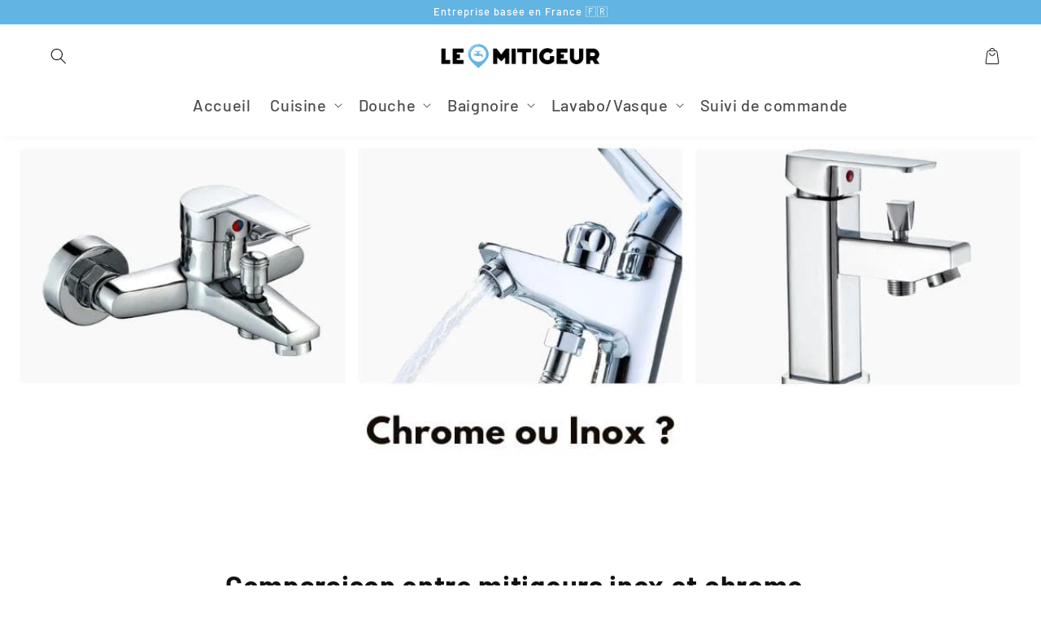

--- FILE ---
content_type: text/html; charset=utf-8
request_url: https://le-mitigeur.com/blogs/blog/mitigeur-inox-vs-chrome
body_size: 38724
content:
<!doctype html>
<html class="no-js" lang="fr">
  <head>

    <!-- Google Tag Manager -->
<script>(function(w,d,s,l,i){w[l]=w[l]||[];w[l].push({'gtm.start':
new Date().getTime(),event:'gtm.js'});var f=d.getElementsByTagName(s)[0],
j=d.createElement(s),dl=l!='dataLayer'?'&l='+l:'';j.async=true;j.src=
'https://www.googletagmanager.com/gtm.js?id='+i+dl;f.parentNode.insertBefore(j,f);
})(window,document,'script','dataLayer','GTM-MFRXRQ3M');</script>
<!-- End Google Tag Manager -->
    
    <meta name="google-site-verification" content="DjbagHKY5sH7he0aADttahAsKTVMYKbiVha1eJPj8xA" />
  
<!-- Google tag (gtag.js) -->
<script async src="https://www.googletagmanager.com/gtag/js?id=AW-10991203083"></script>
<script>
  window.dataLayer = window.dataLayer || [];
  function gtag(){dataLayer.push(arguments);}
  gtag('js', new Date());

  gtag('config', 'AW-10991203083');
</script>

    

    <meta charset="utf-8">
    <meta http-equiv="X-UA-Compatible" content="IE=edge">
    <meta name="viewport" content="width=device-width,initial-scale=1">
    <meta name="theme-color" content="">
    <link rel="canonical" href="https://le-mitigeur.com/blogs/blog/mitigeur-inox-vs-chrome">
    <link rel="preconnect" href="https://cdn.shopify.com" crossorigin><link rel="icon" type="image/png" href="//le-mitigeur.com/cdn/shop/files/favicon-le-mitigeur-officiel.png?crop=center&height=32&v=1660993998&width=32"><link rel="preconnect" href="https://fonts.shopifycdn.com" crossorigin><title>
      Mitigeur inox ou chrome? Quelles différences? Lequel choisir ?
 &ndash; Le Mitigeur : Boutique en ligne de robinetterie</title>

    
      <meta name="description" content="Dans l&#39;univers des robinetteries, deux types de matériaux dominent le marché : les mitigeurs en inox et ceux en chrome. Ces deux options offrent leurs avantages et inconvénients selon divers critères tels que la résistance, l&#39;entretien et le design. Dans cet article, nous allons comparer ces deux solutions pour vous ai">
    

    

<meta property="og:site_name" content="Le Mitigeur : Boutique en ligne de robinetterie">
<meta property="og:url" content="https://le-mitigeur.com/blogs/blog/mitigeur-inox-vs-chrome">
<meta property="og:title" content="Mitigeur inox ou chrome? Quelles différences? Lequel choisir ?">
<meta property="og:type" content="article">
<meta property="og:description" content="Dans l&#39;univers des robinetteries, deux types de matériaux dominent le marché : les mitigeurs en inox et ceux en chrome. Ces deux options offrent leurs avantages et inconvénients selon divers critères tels que la résistance, l&#39;entretien et le design. Dans cet article, nous allons comparer ces deux solutions pour vous ai"><meta property="og:image" content="http://le-mitigeur.com/cdn/shop/articles/mitigeur_chrome_ou_acier.jpg?v=1697033926">
  <meta property="og:image:secure_url" content="https://le-mitigeur.com/cdn/shop/articles/mitigeur_chrome_ou_acier.jpg?v=1697033926">
  <meta property="og:image:width" content="1200">
  <meta property="og:image:height" content="450"><meta name="twitter:card" content="summary_large_image">
<meta name="twitter:title" content="Mitigeur inox ou chrome? Quelles différences? Lequel choisir ?">
<meta name="twitter:description" content="Dans l&#39;univers des robinetteries, deux types de matériaux dominent le marché : les mitigeurs en inox et ceux en chrome. Ces deux options offrent leurs avantages et inconvénients selon divers critères tels que la résistance, l&#39;entretien et le design. Dans cet article, nous allons comparer ces deux solutions pour vous ai">


    <!-- jQuery -->
    

    <script src="//le-mitigeur.com/cdn/shop/t/21/assets/global.js?v=87132624046711936851727171855" defer="defer"></script>
    
    <script>window.performance && window.performance.mark && window.performance.mark('shopify.content_for_header.start');</script><meta id="shopify-digital-wallet" name="shopify-digital-wallet" content="/60693807311/digital_wallets/dialog">
<meta name="shopify-checkout-api-token" content="8a5248a7f12faac4436f3483a5cf81fb">
<meta id="in-context-paypal-metadata" data-shop-id="60693807311" data-venmo-supported="false" data-environment="production" data-locale="fr_FR" data-paypal-v4="true" data-currency="EUR">
<link rel="alternate" type="application/atom+xml" title="Feed" href="/blogs/blog.atom" />
<link rel="alternate" hreflang="x-default" href="https://le-mitigeur.com/blogs/blog/mitigeur-inox-vs-chrome">
<link rel="alternate" hreflang="fr" href="https://le-mitigeur.com/blogs/blog/mitigeur-inox-vs-chrome">
<link rel="alternate" hreflang="da" href="https://le-mitigeur.com/da/blogs/blogge/blander-rustfrit-stal-vs-krom">
<link rel="alternate" hreflang="pl" href="https://le-mitigeur.com/pl/blogs/blog/bateria-kuchenna-nierdzewna-vs-chrom">
<link rel="alternate" hreflang="nl" href="https://le-mitigeur.com/nl/blogs/weblog/kraan-inox-vs-chroom">
<link rel="alternate" hreflang="no" href="https://le-mitigeur.com/no/blogs/blogg/blandebatteri-inox-vs-krom">
<link rel="alternate" hreflang="pt" href="https://le-mitigeur.com/pt/blogs/blog/misturador-inox-vs-cromo">
<link rel="alternate" hreflang="es" href="https://le-mitigeur.com/es/blogs/no-translation-needed-as-blog-is-the-same-in-both-fr-and-es/grifo-inox-vs-cromo">
<link rel="alternate" hreflang="sv" href="https://le-mitigeur.com/sv/blogs/blog/blandare-rostfritt-stal-vs-krom">
<link rel="alternate" hreflang="et" href="https://le-mitigeur.com/et/blogs/blogi/segisti-inoks-vs-kroom">
<link rel="alternate" hreflang="fi" href="https://le-mitigeur.com/fi/blogs/blogi-1/hana-ruostumaton-teras-vs-kromi">
<link rel="alternate" hreflang="it" href="https://le-mitigeur.com/it/blogs/blog/miscelatore-inox-vs-cromo">
<link rel="alternate" hreflang="en" href="https://le-mitigeur.com/en/blogs/p-welcome-to-my-blog-here-you-will-find-all-the-latest-news-and-updates-p/mixer-stainless-steel-vs-chrome">
<link rel="alternate" hreflang="de" href="https://le-mitigeur.com/de/blogs/das-blog/mischer-inox-vs-chrom">
<script async="async" src="/checkouts/internal/preloads.js?locale=fr-FR"></script>
<link rel="preconnect" href="https://shop.app" crossorigin="anonymous">
<script async="async" src="https://shop.app/checkouts/internal/preloads.js?locale=fr-FR&shop_id=60693807311" crossorigin="anonymous"></script>
<script id="apple-pay-shop-capabilities" type="application/json">{"shopId":60693807311,"countryCode":"FR","currencyCode":"EUR","merchantCapabilities":["supports3DS"],"merchantId":"gid:\/\/shopify\/Shop\/60693807311","merchantName":"Le Mitigeur : Boutique en ligne de robinetterie","requiredBillingContactFields":["postalAddress","email","phone"],"requiredShippingContactFields":["postalAddress","email","phone"],"shippingType":"shipping","supportedNetworks":["visa","masterCard","amex","maestro"],"total":{"type":"pending","label":"Le Mitigeur : Boutique en ligne de robinetterie","amount":"1.00"},"shopifyPaymentsEnabled":true,"supportsSubscriptions":true}</script>
<script id="shopify-features" type="application/json">{"accessToken":"8a5248a7f12faac4436f3483a5cf81fb","betas":["rich-media-storefront-analytics"],"domain":"le-mitigeur.com","predictiveSearch":true,"shopId":60693807311,"locale":"fr"}</script>
<script>var Shopify = Shopify || {};
Shopify.shop = "le-mitigeur.myshopify.com";
Shopify.locale = "fr";
Shopify.currency = {"active":"EUR","rate":"1.0"};
Shopify.country = "FR";
Shopify.theme = {"name":"Copie de THEME OFF - octobre","id":172475220314,"schema_name":"Thème FullStack","schema_version":"1.0.3","theme_store_id":null,"role":"main"};
Shopify.theme.handle = "null";
Shopify.theme.style = {"id":null,"handle":null};
Shopify.cdnHost = "le-mitigeur.com/cdn";
Shopify.routes = Shopify.routes || {};
Shopify.routes.root = "/";</script>
<script type="module">!function(o){(o.Shopify=o.Shopify||{}).modules=!0}(window);</script>
<script>!function(o){function n(){var o=[];function n(){o.push(Array.prototype.slice.apply(arguments))}return n.q=o,n}var t=o.Shopify=o.Shopify||{};t.loadFeatures=n(),t.autoloadFeatures=n()}(window);</script>
<script>
  window.ShopifyPay = window.ShopifyPay || {};
  window.ShopifyPay.apiHost = "shop.app\/pay";
  window.ShopifyPay.redirectState = null;
</script>
<script id="shop-js-analytics" type="application/json">{"pageType":"article"}</script>
<script defer="defer" async type="module" src="//le-mitigeur.com/cdn/shopifycloud/shop-js/modules/v2/client.init-shop-cart-sync_DyYWCJny.fr.esm.js"></script>
<script defer="defer" async type="module" src="//le-mitigeur.com/cdn/shopifycloud/shop-js/modules/v2/chunk.common_BDBm0ZZC.esm.js"></script>
<script type="module">
  await import("//le-mitigeur.com/cdn/shopifycloud/shop-js/modules/v2/client.init-shop-cart-sync_DyYWCJny.fr.esm.js");
await import("//le-mitigeur.com/cdn/shopifycloud/shop-js/modules/v2/chunk.common_BDBm0ZZC.esm.js");

  window.Shopify.SignInWithShop?.initShopCartSync?.({"fedCMEnabled":true,"windoidEnabled":true});

</script>
<script>
  window.Shopify = window.Shopify || {};
  if (!window.Shopify.featureAssets) window.Shopify.featureAssets = {};
  window.Shopify.featureAssets['shop-js'] = {"shop-cart-sync":["modules/v2/client.shop-cart-sync_B_Bw5PRo.fr.esm.js","modules/v2/chunk.common_BDBm0ZZC.esm.js"],"init-fed-cm":["modules/v2/client.init-fed-cm_-pdRnAOg.fr.esm.js","modules/v2/chunk.common_BDBm0ZZC.esm.js"],"init-windoid":["modules/v2/client.init-windoid_DnYlFG1h.fr.esm.js","modules/v2/chunk.common_BDBm0ZZC.esm.js"],"init-shop-email-lookup-coordinator":["modules/v2/client.init-shop-email-lookup-coordinator_BCzilhpw.fr.esm.js","modules/v2/chunk.common_BDBm0ZZC.esm.js"],"shop-cash-offers":["modules/v2/client.shop-cash-offers_C5kHJTSN.fr.esm.js","modules/v2/chunk.common_BDBm0ZZC.esm.js","modules/v2/chunk.modal_CtqKD1z8.esm.js"],"shop-button":["modules/v2/client.shop-button_mcpRJFuh.fr.esm.js","modules/v2/chunk.common_BDBm0ZZC.esm.js"],"shop-toast-manager":["modules/v2/client.shop-toast-manager_C_QXj6h0.fr.esm.js","modules/v2/chunk.common_BDBm0ZZC.esm.js"],"avatar":["modules/v2/client.avatar_BTnouDA3.fr.esm.js"],"pay-button":["modules/v2/client.pay-button_DsS5m06H.fr.esm.js","modules/v2/chunk.common_BDBm0ZZC.esm.js"],"init-shop-cart-sync":["modules/v2/client.init-shop-cart-sync_DyYWCJny.fr.esm.js","modules/v2/chunk.common_BDBm0ZZC.esm.js"],"shop-login-button":["modules/v2/client.shop-login-button_BEQFZ84Y.fr.esm.js","modules/v2/chunk.common_BDBm0ZZC.esm.js","modules/v2/chunk.modal_CtqKD1z8.esm.js"],"init-customer-accounts-sign-up":["modules/v2/client.init-customer-accounts-sign-up_QowAcxX2.fr.esm.js","modules/v2/client.shop-login-button_BEQFZ84Y.fr.esm.js","modules/v2/chunk.common_BDBm0ZZC.esm.js","modules/v2/chunk.modal_CtqKD1z8.esm.js"],"init-shop-for-new-customer-accounts":["modules/v2/client.init-shop-for-new-customer-accounts_BFJXT-UG.fr.esm.js","modules/v2/client.shop-login-button_BEQFZ84Y.fr.esm.js","modules/v2/chunk.common_BDBm0ZZC.esm.js","modules/v2/chunk.modal_CtqKD1z8.esm.js"],"init-customer-accounts":["modules/v2/client.init-customer-accounts_BBfGV8Xt.fr.esm.js","modules/v2/client.shop-login-button_BEQFZ84Y.fr.esm.js","modules/v2/chunk.common_BDBm0ZZC.esm.js","modules/v2/chunk.modal_CtqKD1z8.esm.js"],"shop-follow-button":["modules/v2/client.shop-follow-button_9fzI0NJX.fr.esm.js","modules/v2/chunk.common_BDBm0ZZC.esm.js","modules/v2/chunk.modal_CtqKD1z8.esm.js"],"checkout-modal":["modules/v2/client.checkout-modal_DHwrZ6kr.fr.esm.js","modules/v2/chunk.common_BDBm0ZZC.esm.js","modules/v2/chunk.modal_CtqKD1z8.esm.js"],"lead-capture":["modules/v2/client.lead-capture_D3unuPP3.fr.esm.js","modules/v2/chunk.common_BDBm0ZZC.esm.js","modules/v2/chunk.modal_CtqKD1z8.esm.js"],"shop-login":["modules/v2/client.shop-login_C8y8Opox.fr.esm.js","modules/v2/chunk.common_BDBm0ZZC.esm.js","modules/v2/chunk.modal_CtqKD1z8.esm.js"],"payment-terms":["modules/v2/client.payment-terms_DoIedF_y.fr.esm.js","modules/v2/chunk.common_BDBm0ZZC.esm.js","modules/v2/chunk.modal_CtqKD1z8.esm.js"]};
</script>
<script>(function() {
  var isLoaded = false;
  function asyncLoad() {
    if (isLoaded) return;
    isLoaded = true;
    var urls = ["https:\/\/d18eg7dreypte5.cloudfront.net\/browse-abandonment\/v2\/browse_abandonment.js?shop=le-mitigeur.myshopify.com","https:\/\/tms.trackingmore.net\/static\/js\/checkout.js?shop=le-mitigeur.myshopify.com","https:\/\/d18eg7dreypte5.cloudfront.net\/scripts\/integrations\/subscription.js?shop=le-mitigeur.myshopify.com","https:\/\/app.1clickreferralapp.com\/1click_referrals.js?shop=le-mitigeur.myshopify.com"];
    for (var i = 0; i < urls.length; i++) {
      var s = document.createElement('script');
      s.type = 'text/javascript';
      s.async = true;
      s.src = urls[i];
      var x = document.getElementsByTagName('script')[0];
      x.parentNode.insertBefore(s, x);
    }
  };
  if(window.attachEvent) {
    window.attachEvent('onload', asyncLoad);
  } else {
    window.addEventListener('load', asyncLoad, false);
  }
})();</script>
<script id="__st">var __st={"a":60693807311,"offset":3600,"reqid":"97a6005c-05cd-46d0-9c13-32b6453c8322-1768934236","pageurl":"le-mitigeur.com\/blogs\/blog\/mitigeur-inox-vs-chrome","s":"articles-606422663514","u":"053d96813a73","p":"article","rtyp":"article","rid":606422663514};</script>
<script>window.ShopifyPaypalV4VisibilityTracking = true;</script>
<script id="captcha-bootstrap">!function(){'use strict';const t='contact',e='account',n='new_comment',o=[[t,t],['blogs',n],['comments',n],[t,'customer']],c=[[e,'customer_login'],[e,'guest_login'],[e,'recover_customer_password'],[e,'create_customer']],r=t=>t.map((([t,e])=>`form[action*='/${t}']:not([data-nocaptcha='true']) input[name='form_type'][value='${e}']`)).join(','),a=t=>()=>t?[...document.querySelectorAll(t)].map((t=>t.form)):[];function s(){const t=[...o],e=r(t);return a(e)}const i='password',u='form_key',d=['recaptcha-v3-token','g-recaptcha-response','h-captcha-response',i],f=()=>{try{return window.sessionStorage}catch{return}},m='__shopify_v',_=t=>t.elements[u];function p(t,e,n=!1){try{const o=window.sessionStorage,c=JSON.parse(o.getItem(e)),{data:r}=function(t){const{data:e,action:n}=t;return t[m]||n?{data:e,action:n}:{data:t,action:n}}(c);for(const[e,n]of Object.entries(r))t.elements[e]&&(t.elements[e].value=n);n&&o.removeItem(e)}catch(o){console.error('form repopulation failed',{error:o})}}const l='form_type',E='cptcha';function T(t){t.dataset[E]=!0}const w=window,h=w.document,L='Shopify',v='ce_forms',y='captcha';let A=!1;((t,e)=>{const n=(g='f06e6c50-85a8-45c8-87d0-21a2b65856fe',I='https://cdn.shopify.com/shopifycloud/storefront-forms-hcaptcha/ce_storefront_forms_captcha_hcaptcha.v1.5.2.iife.js',D={infoText:'Protégé par hCaptcha',privacyText:'Confidentialité',termsText:'Conditions'},(t,e,n)=>{const o=w[L][v],c=o.bindForm;if(c)return c(t,g,e,D).then(n);var r;o.q.push([[t,g,e,D],n]),r=I,A||(h.body.append(Object.assign(h.createElement('script'),{id:'captcha-provider',async:!0,src:r})),A=!0)});var g,I,D;w[L]=w[L]||{},w[L][v]=w[L][v]||{},w[L][v].q=[],w[L][y]=w[L][y]||{},w[L][y].protect=function(t,e){n(t,void 0,e),T(t)},Object.freeze(w[L][y]),function(t,e,n,w,h,L){const[v,y,A,g]=function(t,e,n){const i=e?o:[],u=t?c:[],d=[...i,...u],f=r(d),m=r(i),_=r(d.filter((([t,e])=>n.includes(e))));return[a(f),a(m),a(_),s()]}(w,h,L),I=t=>{const e=t.target;return e instanceof HTMLFormElement?e:e&&e.form},D=t=>v().includes(t);t.addEventListener('submit',(t=>{const e=I(t);if(!e)return;const n=D(e)&&!e.dataset.hcaptchaBound&&!e.dataset.recaptchaBound,o=_(e),c=g().includes(e)&&(!o||!o.value);(n||c)&&t.preventDefault(),c&&!n&&(function(t){try{if(!f())return;!function(t){const e=f();if(!e)return;const n=_(t);if(!n)return;const o=n.value;o&&e.removeItem(o)}(t);const e=Array.from(Array(32),(()=>Math.random().toString(36)[2])).join('');!function(t,e){_(t)||t.append(Object.assign(document.createElement('input'),{type:'hidden',name:u})),t.elements[u].value=e}(t,e),function(t,e){const n=f();if(!n)return;const o=[...t.querySelectorAll(`input[type='${i}']`)].map((({name:t})=>t)),c=[...d,...o],r={};for(const[a,s]of new FormData(t).entries())c.includes(a)||(r[a]=s);n.setItem(e,JSON.stringify({[m]:1,action:t.action,data:r}))}(t,e)}catch(e){console.error('failed to persist form',e)}}(e),e.submit())}));const S=(t,e)=>{t&&!t.dataset[E]&&(n(t,e.some((e=>e===t))),T(t))};for(const o of['focusin','change'])t.addEventListener(o,(t=>{const e=I(t);D(e)&&S(e,y())}));const B=e.get('form_key'),M=e.get(l),P=B&&M;t.addEventListener('DOMContentLoaded',(()=>{const t=y();if(P)for(const e of t)e.elements[l].value===M&&p(e,B);[...new Set([...A(),...v().filter((t=>'true'===t.dataset.shopifyCaptcha))])].forEach((e=>S(e,t)))}))}(h,new URLSearchParams(w.location.search),n,t,e,['guest_login'])})(!0,!0)}();</script>
<script integrity="sha256-4kQ18oKyAcykRKYeNunJcIwy7WH5gtpwJnB7kiuLZ1E=" data-source-attribution="shopify.loadfeatures" defer="defer" src="//le-mitigeur.com/cdn/shopifycloud/storefront/assets/storefront/load_feature-a0a9edcb.js" crossorigin="anonymous"></script>
<script crossorigin="anonymous" defer="defer" src="//le-mitigeur.com/cdn/shopifycloud/storefront/assets/shopify_pay/storefront-65b4c6d7.js?v=20250812"></script>
<script data-source-attribution="shopify.dynamic_checkout.dynamic.init">var Shopify=Shopify||{};Shopify.PaymentButton=Shopify.PaymentButton||{isStorefrontPortableWallets:!0,init:function(){window.Shopify.PaymentButton.init=function(){};var t=document.createElement("script");t.src="https://le-mitigeur.com/cdn/shopifycloud/portable-wallets/latest/portable-wallets.fr.js",t.type="module",document.head.appendChild(t)}};
</script>
<script data-source-attribution="shopify.dynamic_checkout.buyer_consent">
  function portableWalletsHideBuyerConsent(e){var t=document.getElementById("shopify-buyer-consent"),n=document.getElementById("shopify-subscription-policy-button");t&&n&&(t.classList.add("hidden"),t.setAttribute("aria-hidden","true"),n.removeEventListener("click",e))}function portableWalletsShowBuyerConsent(e){var t=document.getElementById("shopify-buyer-consent"),n=document.getElementById("shopify-subscription-policy-button");t&&n&&(t.classList.remove("hidden"),t.removeAttribute("aria-hidden"),n.addEventListener("click",e))}window.Shopify?.PaymentButton&&(window.Shopify.PaymentButton.hideBuyerConsent=portableWalletsHideBuyerConsent,window.Shopify.PaymentButton.showBuyerConsent=portableWalletsShowBuyerConsent);
</script>
<script data-source-attribution="shopify.dynamic_checkout.cart.bootstrap">document.addEventListener("DOMContentLoaded",(function(){function t(){return document.querySelector("shopify-accelerated-checkout-cart, shopify-accelerated-checkout")}if(t())Shopify.PaymentButton.init();else{new MutationObserver((function(e,n){t()&&(Shopify.PaymentButton.init(),n.disconnect())})).observe(document.body,{childList:!0,subtree:!0})}}));
</script>
<link id="shopify-accelerated-checkout-styles" rel="stylesheet" media="screen" href="https://le-mitigeur.com/cdn/shopifycloud/portable-wallets/latest/accelerated-checkout-backwards-compat.css" crossorigin="anonymous">
<style id="shopify-accelerated-checkout-cart">
        #shopify-buyer-consent {
  margin-top: 1em;
  display: inline-block;
  width: 100%;
}

#shopify-buyer-consent.hidden {
  display: none;
}

#shopify-subscription-policy-button {
  background: none;
  border: none;
  padding: 0;
  text-decoration: underline;
  font-size: inherit;
  cursor: pointer;
}

#shopify-subscription-policy-button::before {
  box-shadow: none;
}

      </style>
<script id="sections-script" data-sections="header,footer" defer="defer" src="//le-mitigeur.com/cdn/shop/t/21/compiled_assets/scripts.js?v=2026"></script>
<script>window.performance && window.performance.mark && window.performance.mark('shopify.content_for_header.end');</script>


    <style data-shopify>
      @font-face {
  font-family: Barlow;
  font-weight: 500;
  font-style: normal;
  font-display: swap;
  src: url("//le-mitigeur.com/cdn/fonts/barlow/barlow_n5.a193a1990790eba0cc5cca569d23799830e90f07.woff2") format("woff2"),
       url("//le-mitigeur.com/cdn/fonts/barlow/barlow_n5.ae31c82169b1dc0715609b8cc6a610b917808358.woff") format("woff");
}

      @font-face {
  font-family: Barlow;
  font-weight: 700;
  font-style: normal;
  font-display: swap;
  src: url("//le-mitigeur.com/cdn/fonts/barlow/barlow_n7.691d1d11f150e857dcbc1c10ef03d825bc378d81.woff2") format("woff2"),
       url("//le-mitigeur.com/cdn/fonts/barlow/barlow_n7.4fdbb1cb7da0e2c2f88492243ffa2b4f91924840.woff") format("woff");
}

      @font-face {
  font-family: Barlow;
  font-weight: 500;
  font-style: italic;
  font-display: swap;
  src: url("//le-mitigeur.com/cdn/fonts/barlow/barlow_i5.714d58286997b65cd479af615cfa9bb0a117a573.woff2") format("woff2"),
       url("//le-mitigeur.com/cdn/fonts/barlow/barlow_i5.0120f77e6447d3b5df4bbec8ad8c2d029d87fb21.woff") format("woff");
}

      @font-face {
  font-family: Barlow;
  font-weight: 700;
  font-style: italic;
  font-display: swap;
  src: url("//le-mitigeur.com/cdn/fonts/barlow/barlow_i7.50e19d6cc2ba5146fa437a5a7443c76d5d730103.woff2") format("woff2"),
       url("//le-mitigeur.com/cdn/fonts/barlow/barlow_i7.47e9f98f1b094d912e6fd631cc3fe93d9f40964f.woff") format("woff");
}

      @font-face {
  font-family: Barlow;
  font-weight: 700;
  font-style: normal;
  font-display: swap;
  src: url("//le-mitigeur.com/cdn/fonts/barlow/barlow_n7.691d1d11f150e857dcbc1c10ef03d825bc378d81.woff2") format("woff2"),
       url("//le-mitigeur.com/cdn/fonts/barlow/barlow_n7.4fdbb1cb7da0e2c2f88492243ffa2b4f91924840.woff") format("woff");
}


      :root {
        --font-body-family: Barlow, sans-serif;
        --font-body-style: normal;
        --font-body-weight: 500;
        --font-body-weight-bold: 800;

        --font-heading-family: Barlow, sans-serif;
        --font-heading-style: normal;
        --font-heading-weight: 700;

        --font-body-scale: 1.0;
        --font-heading-scale: 1.15;

        --color-base-text: 18, 18, 18;
        --color-shadow: 18, 18, 18;
        --color-base-background-1: 255, 255, 255;
        --color-base-background-2: 249, 249, 249;
        --color-base-solid-button-labels: 255, 255, 255;
        --color-base-outline-button-labels: 18, 18, 18;
        --color-base-accent-1: 98, 180, 227;
        --color-base-accent-2: 98, 180, 227;
        --payment-terms-background-color: #ffffff;

        --gradient-base-background-1: #ffffff;
        --gradient-base-background-2: #f9f9f9;
        --gradient-base-accent-1: #62b4e3;
        --gradient-base-accent-2: #62b4e3;

        --media-padding: px;
        --media-border-opacity: 0.0;
        --media-border-width: 0px;
        --media-radius: 0px;
        --media-shadow-opacity: 0.0;
        --media-shadow-horizontal-offset: 0px;
        --media-shadow-vertical-offset: 4px;
        --media-shadow-blur-radius: 5px;
        --media-shadow-visible: 0;

        --page-width: 160rem;
        --page-width-margin: 0rem;

        --card-image-padding: 0.0rem;
        --card-corner-radius: 0.0rem;
        --card-text-alignment: left;
        --card-border-width: 0.0rem;
        --card-border-opacity: 0.0;
        --card-shadow-opacity: 0.0;
        --card-shadow-visible: 0;
        --card-shadow-horizontal-offset: 0.0rem;
        --card-shadow-vertical-offset: 0.4rem;
        --card-shadow-blur-radius: 0.5rem;

        --badge-corner-radius: 4.0rem;

        --popup-border-width: 1px;
        --popup-border-opacity: 0.1;
        --popup-corner-radius: 10px;
        --popup-shadow-opacity: 0.0;
        --popup-shadow-horizontal-offset: 0px;
        --popup-shadow-vertical-offset: 4px;
        --popup-shadow-blur-radius: 5px;

        --drawer-border-width: 1px;
        --drawer-border-opacity: 0.1;
        --drawer-shadow-opacity: 0.0;
        --drawer-shadow-horizontal-offset: 0px;
        --drawer-shadow-vertical-offset: 4px;
        --drawer-shadow-blur-radius: 5px;

        --spacing-sections-desktop: 0px;
        --spacing-sections-mobile: 0px;

        --grid-desktop-vertical-spacing: 12px;
        --grid-desktop-horizontal-spacing: 24px;
        --grid-mobile-vertical-spacing: 6px;
        --grid-mobile-horizontal-spacing: 12px;

        --text-boxes-border-opacity: 0.0;
        --text-boxes-border-width: 0px;
        --text-boxes-radius: 30px;
        --text-boxes-shadow-opacity: 0.0;
        --text-boxes-shadow-visible: 0;
        --text-boxes-shadow-horizontal-offset: 0px;
        --text-boxes-shadow-vertical-offset: 4px;
        --text-boxes-shadow-blur-radius: 5px;

        --buttons-radius: 0px;
        --buttons-radius-outset: 0px;
        --buttons-border-width: 1px;
        --buttons-border-opacity: 1.0;
        --buttons-shadow-opacity: 0.0;
        --buttons-shadow-visible: 0;
        --buttons-shadow-horizontal-offset: 6px;
        --buttons-shadow-vertical-offset: 8px;
        --buttons-shadow-blur-radius: 5px;
        --buttons-border-offset: 0px;

        --inputs-radius: 0px;
        --inputs-border-width: 1px;
        --inputs-border-opacity: 0.55;
        --inputs-shadow-opacity: 0.0;
        --inputs-shadow-horizontal-offset: 2px;
        --inputs-margin-offset: 0px;
        --inputs-shadow-vertical-offset: 4px;
        --inputs-shadow-blur-radius: 0px;
        --inputs-radius-outset: 0px;

        --variant-pills-radius: 0px;
        --variant-pills-border-width: 0px;
        --variant-pills-border-opacity: 0.0;
        --variant-pills-shadow-opacity: 0.05;
        --variant-pills-shadow-horizontal-offset: 0px;
        --variant-pills-shadow-vertical-offset: 4px;
        --variant-pills-shadow-blur-radius: 5px;
      }

      *,
      *::before,
      *::after {
        box-sizing: inherit;
      }

      html {
        box-sizing: border-box;
        font-size: calc(var(--font-body-scale) * 62.5%);
        height: 100%;
      }

      body {
        display: grid;
        grid-template-rows: auto auto 1fr auto;
        grid-template-columns: 100%;
        min-height: 100%;
        margin: 0;
        font-size: 1.5rem;
        letter-spacing: 0.06rem;
        line-height: calc(1 + 0.8 / var(--font-body-scale));
        font-family: var(--font-body-family);
        font-style: var(--font-body-style);
        font-weight: var(--font-body-weight);
      }

      @media screen and (min-width: 750px) {
        body {
          font-size: 1.6rem;
        }
      }

      /* Code personnalisé ~ CSS */
      
    </style>

    <link href="//le-mitigeur.com/cdn/shop/t/21/assets/base.css?v=50652986786234140831727171855" rel="stylesheet" type="text/css" media="all" />
<link rel="preload" as="font" href="//le-mitigeur.com/cdn/fonts/barlow/barlow_n5.a193a1990790eba0cc5cca569d23799830e90f07.woff2" type="font/woff2" crossorigin><link rel="preload" as="font" href="//le-mitigeur.com/cdn/fonts/barlow/barlow_n7.691d1d11f150e857dcbc1c10ef03d825bc378d81.woff2" type="font/woff2" crossorigin><link rel="stylesheet" href="//le-mitigeur.com/cdn/shop/t/21/assets/component-predictive-search.css?v=165644661289088488651727171855" media="print" onload="this.media='all'"><script>document.documentElement.className = document.documentElement.className.replace('no-js', 'js');
    if (Shopify.designMode) {
      document.documentElement.classList.add('shopify-design-mode');
    }
    </script>

    <!-- Code personnalisé ~ Javascript -->
    

    <!-- Code personnalisé ~ Head -->
    

    <!-- 🔵 Facebook Ads -->
    <script>
      !function(f,b,e,v,n,t,s)
      {if(f.fbq)return;n=f.fbq=function(){n.callMethod?
      n.callMethod.apply(n,arguments):n.queue.push(arguments)};
      if(!f._fbq)f._fbq=n;n.push=n;n.loaded=!0;n.version='2.0';
      n.queue=[];t=b.createElement(e);t.async=!0;
      t.src=v;s=b.getElementsByTagName(e)[0];
      s.parentNode.insertBefore(t,s)}(window, document,'script',
      'https://connect.facebook.net/en_US/fbevents.js');
      fbq('init', '366497704869869');
      fbq('track', 'AddToWishlist');
    </script>
    <noscript><img height="1" width="1" style="display:none"
      src="https://www.facebook.com/tr?id=366497704869869&ev=PageView&noscript=1"
    /></noscript>
    
  
	<script>var loox_global_hash = '1720690354501';
var is_enable_smart_reviews_sorting = ('false' === 'true') ? true : false;</script><style>.loox-reviews-default { max-width: 1200px; margin: 0 auto; }.loox-rating .loox-icon { color:#ffcc15; }
:root { --lxs-rating-icon-color: #ffcc15; }</style>

<script>
    
    
    
    
    var gsf_conversion_data = {page_type : '', event : '', data : {shop_currency : "EUR"}};
    
</script>
<!-- BEGIN app block: shopify://apps/simprosys-google-shopping-feed/blocks/core_settings_block/1f0b859e-9fa6-4007-97e8-4513aff5ff3b --><!-- BEGIN: GSF App Core Tags & Scripts by Simprosys Google Shopping Feed -->









<!-- END: GSF App Core Tags & Scripts by Simprosys Google Shopping Feed -->
<!-- END app block --><!-- BEGIN app block: shopify://apps/klaviyo-email-marketing-sms/blocks/klaviyo-onsite-embed/2632fe16-c075-4321-a88b-50b567f42507 -->












  <script async src="https://static.klaviyo.com/onsite/js/X5WF2Q/klaviyo.js?company_id=X5WF2Q"></script>
  <script>!function(){if(!window.klaviyo){window._klOnsite=window._klOnsite||[];try{window.klaviyo=new Proxy({},{get:function(n,i){return"push"===i?function(){var n;(n=window._klOnsite).push.apply(n,arguments)}:function(){for(var n=arguments.length,o=new Array(n),w=0;w<n;w++)o[w]=arguments[w];var t="function"==typeof o[o.length-1]?o.pop():void 0,e=new Promise((function(n){window._klOnsite.push([i].concat(o,[function(i){t&&t(i),n(i)}]))}));return e}}})}catch(n){window.klaviyo=window.klaviyo||[],window.klaviyo.push=function(){var n;(n=window._klOnsite).push.apply(n,arguments)}}}}();</script>

  




  <script>
    window.klaviyoReviewsProductDesignMode = false
  </script>







<!-- END app block --><link href="https://monorail-edge.shopifysvc.com" rel="dns-prefetch">
<script>(function(){if ("sendBeacon" in navigator && "performance" in window) {try {var session_token_from_headers = performance.getEntriesByType('navigation')[0].serverTiming.find(x => x.name == '_s').description;} catch {var session_token_from_headers = undefined;}var session_cookie_matches = document.cookie.match(/_shopify_s=([^;]*)/);var session_token_from_cookie = session_cookie_matches && session_cookie_matches.length === 2 ? session_cookie_matches[1] : "";var session_token = session_token_from_headers || session_token_from_cookie || "";function handle_abandonment_event(e) {var entries = performance.getEntries().filter(function(entry) {return /monorail-edge.shopifysvc.com/.test(entry.name);});if (!window.abandonment_tracked && entries.length === 0) {window.abandonment_tracked = true;var currentMs = Date.now();var navigation_start = performance.timing.navigationStart;var payload = {shop_id: 60693807311,url: window.location.href,navigation_start,duration: currentMs - navigation_start,session_token,page_type: "article"};window.navigator.sendBeacon("https://monorail-edge.shopifysvc.com/v1/produce", JSON.stringify({schema_id: "online_store_buyer_site_abandonment/1.1",payload: payload,metadata: {event_created_at_ms: currentMs,event_sent_at_ms: currentMs}}));}}window.addEventListener('pagehide', handle_abandonment_event);}}());</script>
<script id="web-pixels-manager-setup">(function e(e,d,r,n,o){if(void 0===o&&(o={}),!Boolean(null===(a=null===(i=window.Shopify)||void 0===i?void 0:i.analytics)||void 0===a?void 0:a.replayQueue)){var i,a;window.Shopify=window.Shopify||{};var t=window.Shopify;t.analytics=t.analytics||{};var s=t.analytics;s.replayQueue=[],s.publish=function(e,d,r){return s.replayQueue.push([e,d,r]),!0};try{self.performance.mark("wpm:start")}catch(e){}var l=function(){var e={modern:/Edge?\/(1{2}[4-9]|1[2-9]\d|[2-9]\d{2}|\d{4,})\.\d+(\.\d+|)|Firefox\/(1{2}[4-9]|1[2-9]\d|[2-9]\d{2}|\d{4,})\.\d+(\.\d+|)|Chrom(ium|e)\/(9{2}|\d{3,})\.\d+(\.\d+|)|(Maci|X1{2}).+ Version\/(15\.\d+|(1[6-9]|[2-9]\d|\d{3,})\.\d+)([,.]\d+|)( \(\w+\)|)( Mobile\/\w+|) Safari\/|Chrome.+OPR\/(9{2}|\d{3,})\.\d+\.\d+|(CPU[ +]OS|iPhone[ +]OS|CPU[ +]iPhone|CPU IPhone OS|CPU iPad OS)[ +]+(15[._]\d+|(1[6-9]|[2-9]\d|\d{3,})[._]\d+)([._]\d+|)|Android:?[ /-](13[3-9]|1[4-9]\d|[2-9]\d{2}|\d{4,})(\.\d+|)(\.\d+|)|Android.+Firefox\/(13[5-9]|1[4-9]\d|[2-9]\d{2}|\d{4,})\.\d+(\.\d+|)|Android.+Chrom(ium|e)\/(13[3-9]|1[4-9]\d|[2-9]\d{2}|\d{4,})\.\d+(\.\d+|)|SamsungBrowser\/([2-9]\d|\d{3,})\.\d+/,legacy:/Edge?\/(1[6-9]|[2-9]\d|\d{3,})\.\d+(\.\d+|)|Firefox\/(5[4-9]|[6-9]\d|\d{3,})\.\d+(\.\d+|)|Chrom(ium|e)\/(5[1-9]|[6-9]\d|\d{3,})\.\d+(\.\d+|)([\d.]+$|.*Safari\/(?![\d.]+ Edge\/[\d.]+$))|(Maci|X1{2}).+ Version\/(10\.\d+|(1[1-9]|[2-9]\d|\d{3,})\.\d+)([,.]\d+|)( \(\w+\)|)( Mobile\/\w+|) Safari\/|Chrome.+OPR\/(3[89]|[4-9]\d|\d{3,})\.\d+\.\d+|(CPU[ +]OS|iPhone[ +]OS|CPU[ +]iPhone|CPU IPhone OS|CPU iPad OS)[ +]+(10[._]\d+|(1[1-9]|[2-9]\d|\d{3,})[._]\d+)([._]\d+|)|Android:?[ /-](13[3-9]|1[4-9]\d|[2-9]\d{2}|\d{4,})(\.\d+|)(\.\d+|)|Mobile Safari.+OPR\/([89]\d|\d{3,})\.\d+\.\d+|Android.+Firefox\/(13[5-9]|1[4-9]\d|[2-9]\d{2}|\d{4,})\.\d+(\.\d+|)|Android.+Chrom(ium|e)\/(13[3-9]|1[4-9]\d|[2-9]\d{2}|\d{4,})\.\d+(\.\d+|)|Android.+(UC? ?Browser|UCWEB|U3)[ /]?(15\.([5-9]|\d{2,})|(1[6-9]|[2-9]\d|\d{3,})\.\d+)\.\d+|SamsungBrowser\/(5\.\d+|([6-9]|\d{2,})\.\d+)|Android.+MQ{2}Browser\/(14(\.(9|\d{2,})|)|(1[5-9]|[2-9]\d|\d{3,})(\.\d+|))(\.\d+|)|K[Aa][Ii]OS\/(3\.\d+|([4-9]|\d{2,})\.\d+)(\.\d+|)/},d=e.modern,r=e.legacy,n=navigator.userAgent;return n.match(d)?"modern":n.match(r)?"legacy":"unknown"}(),u="modern"===l?"modern":"legacy",c=(null!=n?n:{modern:"",legacy:""})[u],f=function(e){return[e.baseUrl,"/wpm","/b",e.hashVersion,"modern"===e.buildTarget?"m":"l",".js"].join("")}({baseUrl:d,hashVersion:r,buildTarget:u}),m=function(e){var d=e.version,r=e.bundleTarget,n=e.surface,o=e.pageUrl,i=e.monorailEndpoint;return{emit:function(e){var a=e.status,t=e.errorMsg,s=(new Date).getTime(),l=JSON.stringify({metadata:{event_sent_at_ms:s},events:[{schema_id:"web_pixels_manager_load/3.1",payload:{version:d,bundle_target:r,page_url:o,status:a,surface:n,error_msg:t},metadata:{event_created_at_ms:s}}]});if(!i)return console&&console.warn&&console.warn("[Web Pixels Manager] No Monorail endpoint provided, skipping logging."),!1;try{return self.navigator.sendBeacon.bind(self.navigator)(i,l)}catch(e){}var u=new XMLHttpRequest;try{return u.open("POST",i,!0),u.setRequestHeader("Content-Type","text/plain"),u.send(l),!0}catch(e){return console&&console.warn&&console.warn("[Web Pixels Manager] Got an unhandled error while logging to Monorail."),!1}}}}({version:r,bundleTarget:l,surface:e.surface,pageUrl:self.location.href,monorailEndpoint:e.monorailEndpoint});try{o.browserTarget=l,function(e){var d=e.src,r=e.async,n=void 0===r||r,o=e.onload,i=e.onerror,a=e.sri,t=e.scriptDataAttributes,s=void 0===t?{}:t,l=document.createElement("script"),u=document.querySelector("head"),c=document.querySelector("body");if(l.async=n,l.src=d,a&&(l.integrity=a,l.crossOrigin="anonymous"),s)for(var f in s)if(Object.prototype.hasOwnProperty.call(s,f))try{l.dataset[f]=s[f]}catch(e){}if(o&&l.addEventListener("load",o),i&&l.addEventListener("error",i),u)u.appendChild(l);else{if(!c)throw new Error("Did not find a head or body element to append the script");c.appendChild(l)}}({src:f,async:!0,onload:function(){if(!function(){var e,d;return Boolean(null===(d=null===(e=window.Shopify)||void 0===e?void 0:e.analytics)||void 0===d?void 0:d.initialized)}()){var d=window.webPixelsManager.init(e)||void 0;if(d){var r=window.Shopify.analytics;r.replayQueue.forEach((function(e){var r=e[0],n=e[1],o=e[2];d.publishCustomEvent(r,n,o)})),r.replayQueue=[],r.publish=d.publishCustomEvent,r.visitor=d.visitor,r.initialized=!0}}},onerror:function(){return m.emit({status:"failed",errorMsg:"".concat(f," has failed to load")})},sri:function(e){var d=/^sha384-[A-Za-z0-9+/=]+$/;return"string"==typeof e&&d.test(e)}(c)?c:"",scriptDataAttributes:o}),m.emit({status:"loading"})}catch(e){m.emit({status:"failed",errorMsg:(null==e?void 0:e.message)||"Unknown error"})}}})({shopId: 60693807311,storefrontBaseUrl: "https://le-mitigeur.com",extensionsBaseUrl: "https://extensions.shopifycdn.com/cdn/shopifycloud/web-pixels-manager",monorailEndpoint: "https://monorail-edge.shopifysvc.com/unstable/produce_batch",surface: "storefront-renderer",enabledBetaFlags: ["2dca8a86"],webPixelsConfigList: [{"id":"3487433050","configuration":"{\"accountID\":\"X5WF2Q\",\"webPixelConfig\":\"eyJlbmFibGVBZGRlZFRvQ2FydEV2ZW50cyI6IHRydWV9\"}","eventPayloadVersion":"v1","runtimeContext":"STRICT","scriptVersion":"524f6c1ee37bacdca7657a665bdca589","type":"APP","apiClientId":123074,"privacyPurposes":["ANALYTICS","MARKETING"],"dataSharingAdjustments":{"protectedCustomerApprovalScopes":["read_customer_address","read_customer_email","read_customer_name","read_customer_personal_data","read_customer_phone"]}},{"id":"2669773146","configuration":"{\"account_ID\":\"336034\",\"google_analytics_tracking_tag\":\"1\",\"measurement_id\":\"2\",\"api_secret\":\"3\",\"shop_settings\":\"{\\\"custom_pixel_script\\\":\\\"https:\\\\\\\/\\\\\\\/storage.googleapis.com\\\\\\\/gsf-scripts\\\\\\\/custom-pixels\\\\\\\/le-mitigeur.js\\\"}\"}","eventPayloadVersion":"v1","runtimeContext":"LAX","scriptVersion":"c6b888297782ed4a1cba19cda43d6625","type":"APP","apiClientId":1558137,"privacyPurposes":[],"dataSharingAdjustments":{"protectedCustomerApprovalScopes":["read_customer_address","read_customer_email","read_customer_name","read_customer_personal_data","read_customer_phone"]}},{"id":"966459738","configuration":"{\"config\":\"{\\\"pixel_id\\\":\\\"G-EHPKKQJMWR\\\",\\\"target_country\\\":\\\"FR\\\",\\\"gtag_events\\\":[{\\\"type\\\":\\\"begin_checkout\\\",\\\"action_label\\\":\\\"G-EHPKKQJMWR\\\"},{\\\"type\\\":\\\"search\\\",\\\"action_label\\\":\\\"G-EHPKKQJMWR\\\"},{\\\"type\\\":\\\"view_item\\\",\\\"action_label\\\":[\\\"G-EHPKKQJMWR\\\",\\\"MC-6PXZ1SJ6ZS\\\"]},{\\\"type\\\":\\\"purchase\\\",\\\"action_label\\\":[\\\"G-EHPKKQJMWR\\\",\\\"MC-6PXZ1SJ6ZS\\\"]},{\\\"type\\\":\\\"page_view\\\",\\\"action_label\\\":[\\\"G-EHPKKQJMWR\\\",\\\"MC-6PXZ1SJ6ZS\\\"]},{\\\"type\\\":\\\"add_payment_info\\\",\\\"action_label\\\":\\\"G-EHPKKQJMWR\\\"},{\\\"type\\\":\\\"add_to_cart\\\",\\\"action_label\\\":\\\"G-EHPKKQJMWR\\\"}],\\\"enable_monitoring_mode\\\":false}\"}","eventPayloadVersion":"v1","runtimeContext":"OPEN","scriptVersion":"b2a88bafab3e21179ed38636efcd8a93","type":"APP","apiClientId":1780363,"privacyPurposes":[],"dataSharingAdjustments":{"protectedCustomerApprovalScopes":["read_customer_address","read_customer_email","read_customer_name","read_customer_personal_data","read_customer_phone"]}},{"id":"shopify-app-pixel","configuration":"{}","eventPayloadVersion":"v1","runtimeContext":"STRICT","scriptVersion":"0450","apiClientId":"shopify-pixel","type":"APP","privacyPurposes":["ANALYTICS","MARKETING"]},{"id":"shopify-custom-pixel","eventPayloadVersion":"v1","runtimeContext":"LAX","scriptVersion":"0450","apiClientId":"shopify-pixel","type":"CUSTOM","privacyPurposes":["ANALYTICS","MARKETING"]}],isMerchantRequest: false,initData: {"shop":{"name":"Le Mitigeur : Boutique en ligne de robinetterie","paymentSettings":{"currencyCode":"EUR"},"myshopifyDomain":"le-mitigeur.myshopify.com","countryCode":"FR","storefrontUrl":"https:\/\/le-mitigeur.com"},"customer":null,"cart":null,"checkout":null,"productVariants":[],"purchasingCompany":null},},"https://le-mitigeur.com/cdn","fcfee988w5aeb613cpc8e4bc33m6693e112",{"modern":"","legacy":""},{"shopId":"60693807311","storefrontBaseUrl":"https:\/\/le-mitigeur.com","extensionBaseUrl":"https:\/\/extensions.shopifycdn.com\/cdn\/shopifycloud\/web-pixels-manager","surface":"storefront-renderer","enabledBetaFlags":"[\"2dca8a86\"]","isMerchantRequest":"false","hashVersion":"fcfee988w5aeb613cpc8e4bc33m6693e112","publish":"custom","events":"[[\"page_viewed\",{}]]"});</script><script>
  window.ShopifyAnalytics = window.ShopifyAnalytics || {};
  window.ShopifyAnalytics.meta = window.ShopifyAnalytics.meta || {};
  window.ShopifyAnalytics.meta.currency = 'EUR';
  var meta = {"page":{"pageType":"article","resourceType":"article","resourceId":606422663514,"requestId":"97a6005c-05cd-46d0-9c13-32b6453c8322-1768934236"}};
  for (var attr in meta) {
    window.ShopifyAnalytics.meta[attr] = meta[attr];
  }
</script>
<script class="analytics">
  (function () {
    var customDocumentWrite = function(content) {
      var jquery = null;

      if (window.jQuery) {
        jquery = window.jQuery;
      } else if (window.Checkout && window.Checkout.$) {
        jquery = window.Checkout.$;
      }

      if (jquery) {
        jquery('body').append(content);
      }
    };

    var hasLoggedConversion = function(token) {
      if (token) {
        return document.cookie.indexOf('loggedConversion=' + token) !== -1;
      }
      return false;
    }

    var setCookieIfConversion = function(token) {
      if (token) {
        var twoMonthsFromNow = new Date(Date.now());
        twoMonthsFromNow.setMonth(twoMonthsFromNow.getMonth() + 2);

        document.cookie = 'loggedConversion=' + token + '; expires=' + twoMonthsFromNow;
      }
    }

    var trekkie = window.ShopifyAnalytics.lib = window.trekkie = window.trekkie || [];
    if (trekkie.integrations) {
      return;
    }
    trekkie.methods = [
      'identify',
      'page',
      'ready',
      'track',
      'trackForm',
      'trackLink'
    ];
    trekkie.factory = function(method) {
      return function() {
        var args = Array.prototype.slice.call(arguments);
        args.unshift(method);
        trekkie.push(args);
        return trekkie;
      };
    };
    for (var i = 0; i < trekkie.methods.length; i++) {
      var key = trekkie.methods[i];
      trekkie[key] = trekkie.factory(key);
    }
    trekkie.load = function(config) {
      trekkie.config = config || {};
      trekkie.config.initialDocumentCookie = document.cookie;
      var first = document.getElementsByTagName('script')[0];
      var script = document.createElement('script');
      script.type = 'text/javascript';
      script.onerror = function(e) {
        var scriptFallback = document.createElement('script');
        scriptFallback.type = 'text/javascript';
        scriptFallback.onerror = function(error) {
                var Monorail = {
      produce: function produce(monorailDomain, schemaId, payload) {
        var currentMs = new Date().getTime();
        var event = {
          schema_id: schemaId,
          payload: payload,
          metadata: {
            event_created_at_ms: currentMs,
            event_sent_at_ms: currentMs
          }
        };
        return Monorail.sendRequest("https://" + monorailDomain + "/v1/produce", JSON.stringify(event));
      },
      sendRequest: function sendRequest(endpointUrl, payload) {
        // Try the sendBeacon API
        if (window && window.navigator && typeof window.navigator.sendBeacon === 'function' && typeof window.Blob === 'function' && !Monorail.isIos12()) {
          var blobData = new window.Blob([payload], {
            type: 'text/plain'
          });

          if (window.navigator.sendBeacon(endpointUrl, blobData)) {
            return true;
          } // sendBeacon was not successful

        } // XHR beacon

        var xhr = new XMLHttpRequest();

        try {
          xhr.open('POST', endpointUrl);
          xhr.setRequestHeader('Content-Type', 'text/plain');
          xhr.send(payload);
        } catch (e) {
          console.log(e);
        }

        return false;
      },
      isIos12: function isIos12() {
        return window.navigator.userAgent.lastIndexOf('iPhone; CPU iPhone OS 12_') !== -1 || window.navigator.userAgent.lastIndexOf('iPad; CPU OS 12_') !== -1;
      }
    };
    Monorail.produce('monorail-edge.shopifysvc.com',
      'trekkie_storefront_load_errors/1.1',
      {shop_id: 60693807311,
      theme_id: 172475220314,
      app_name: "storefront",
      context_url: window.location.href,
      source_url: "//le-mitigeur.com/cdn/s/trekkie.storefront.cd680fe47e6c39ca5d5df5f0a32d569bc48c0f27.min.js"});

        };
        scriptFallback.async = true;
        scriptFallback.src = '//le-mitigeur.com/cdn/s/trekkie.storefront.cd680fe47e6c39ca5d5df5f0a32d569bc48c0f27.min.js';
        first.parentNode.insertBefore(scriptFallback, first);
      };
      script.async = true;
      script.src = '//le-mitigeur.com/cdn/s/trekkie.storefront.cd680fe47e6c39ca5d5df5f0a32d569bc48c0f27.min.js';
      first.parentNode.insertBefore(script, first);
    };
    trekkie.load(
      {"Trekkie":{"appName":"storefront","development":false,"defaultAttributes":{"shopId":60693807311,"isMerchantRequest":null,"themeId":172475220314,"themeCityHash":"6924712854877157819","contentLanguage":"fr","currency":"EUR","eventMetadataId":"d030ac23-1675-4809-a735-455fec12c0b3"},"isServerSideCookieWritingEnabled":true,"monorailRegion":"shop_domain","enabledBetaFlags":["65f19447"]},"Session Attribution":{},"S2S":{"facebookCapiEnabled":false,"source":"trekkie-storefront-renderer","apiClientId":580111}}
    );

    var loaded = false;
    trekkie.ready(function() {
      if (loaded) return;
      loaded = true;

      window.ShopifyAnalytics.lib = window.trekkie;

      var originalDocumentWrite = document.write;
      document.write = customDocumentWrite;
      try { window.ShopifyAnalytics.merchantGoogleAnalytics.call(this); } catch(error) {};
      document.write = originalDocumentWrite;

      window.ShopifyAnalytics.lib.page(null,{"pageType":"article","resourceType":"article","resourceId":606422663514,"requestId":"97a6005c-05cd-46d0-9c13-32b6453c8322-1768934236","shopifyEmitted":true});

      var match = window.location.pathname.match(/checkouts\/(.+)\/(thank_you|post_purchase)/)
      var token = match? match[1]: undefined;
      if (!hasLoggedConversion(token)) {
        setCookieIfConversion(token);
        
      }
    });


        var eventsListenerScript = document.createElement('script');
        eventsListenerScript.async = true;
        eventsListenerScript.src = "//le-mitigeur.com/cdn/shopifycloud/storefront/assets/shop_events_listener-3da45d37.js";
        document.getElementsByTagName('head')[0].appendChild(eventsListenerScript);

})();</script>
<script
  defer
  src="https://le-mitigeur.com/cdn/shopifycloud/perf-kit/shopify-perf-kit-3.0.4.min.js"
  data-application="storefront-renderer"
  data-shop-id="60693807311"
  data-render-region="gcp-us-east1"
  data-page-type="article"
  data-theme-instance-id="172475220314"
  data-theme-name="Thème FullStack"
  data-theme-version="1.0.3"
  data-monorail-region="shop_domain"
  data-resource-timing-sampling-rate="10"
  data-shs="true"
  data-shs-beacon="true"
  data-shs-export-with-fetch="true"
  data-shs-logs-sample-rate="1"
  data-shs-beacon-endpoint="https://le-mitigeur.com/api/collect"
></script>
</head>

  <body  class="gradient ">

    <!-- Google Tag Manager (noscript) -->
<noscript><iframe src="https://www.googletagmanager.com/ns.html?id=GTM-MFRXRQ3M"
height="0" width="0" style="display:none;visibility:hidden"></iframe></noscript>
<!-- End Google Tag Manager (noscript) -->
    
    <a class="skip-to-content-link button visually-hidden" href="#MainContent">
      Ignorer et passer au contenu
    </a>

    
    
    

    

    

    

    

    <div id="shopify-section-header" class="shopify-section section-header"><link rel="stylesheet" href="//le-mitigeur.com/cdn/shop/t/21/assets/component-list-menu.css?v=75663681583929940301727171855" media="print" onload="this.media='all'">
<link rel="stylesheet" href="//le-mitigeur.com/cdn/shop/t/21/assets/component-search.css?v=96455689198851321781727171855" media="print" onload="this.media='all'">
<link rel="stylesheet" href="//le-mitigeur.com/cdn/shop/t/21/assets/component-menu-drawer.css?v=177260104398434181551727171855" media="print" onload="this.media='all'">
<link rel="stylesheet" href="//le-mitigeur.com/cdn/shop/t/21/assets/component-cart-notification.css?v=119852831333870967341727171855" media="print" onload="this.media='all'">
<link rel="stylesheet" href="//le-mitigeur.com/cdn/shop/t/21/assets/component-cart-items.css?v=23917223812499722491727171855" media="print" onload="this.media='all'">
<link rel="stylesheet" href="//le-mitigeur.com/cdn/shop/t/21/assets/component-notification.css?v=125499517945536803941727171855" media="print" onload="this.media='all'">
<link rel="stylesheet" href="//le-mitigeur.com/cdn/shop/t/21/assets/component-mega-menu.css?v=124291772388566716301727171855" media="print" onload="this.media='all'"><link rel="stylesheet" href="//le-mitigeur.com/cdn/shop/t/21/assets/component-price.css?v=177971790177122965111727171855" media="print" onload="this.media='all'">
  <link rel="stylesheet" href="//le-mitigeur.com/cdn/shop/t/21/assets/component-loading-overlay.css?v=167310470843593579841727171855" media="print" onload="this.media='all'"><noscript><link href="//le-mitigeur.com/cdn/shop/t/21/assets/component-list-menu.css?v=75663681583929940301727171855" rel="stylesheet" type="text/css" media="all" /></noscript>
<noscript><link href="//le-mitigeur.com/cdn/shop/t/21/assets/component-search.css?v=96455689198851321781727171855" rel="stylesheet" type="text/css" media="all" /></noscript>
<noscript><link href="//le-mitigeur.com/cdn/shop/t/21/assets/component-menu-drawer.css?v=177260104398434181551727171855" rel="stylesheet" type="text/css" media="all" /></noscript>
<noscript><link href="//le-mitigeur.com/cdn/shop/t/21/assets/component-cart-notification.css?v=119852831333870967341727171855" rel="stylesheet" type="text/css" media="all" /></noscript>
<noscript><link href="//le-mitigeur.com/cdn/shop/t/21/assets/component-cart-items.css?v=23917223812499722491727171855" rel="stylesheet" type="text/css" media="all" /></noscript>
<noscript><link href="//le-mitigeur.com/cdn/shop/t/21/assets/component-notification.css?v=125499517945536803941727171855" rel="stylesheet" type="text/css" media="all" /></noscript>
<noscript><link href="//le-mitigeur.com/cdn/shop/t/21/assets/component-mega-menu.css?v=124291772388566716301727171855" rel="stylesheet" type="text/css" media="all" /></noscript>



<style>
  header-drawer {
    justify-self: start;
    margin-left: -1.2rem;
  }

  @media screen and (min-width: 990px) {
    header-drawer {
      display: none;
    }
  }

  .menu-drawer-container {
    display: flex;
  }

  .list-menu {
    list-style: none;
    padding: 0;
    margin: 0;
  }

  .list-menu--inline {
    display: inline-flex;
    flex-wrap: wrap;
  }

  summary.list-menu__item {
    padding-right: 2.7rem;
  }

  .list-menu__item {
    display: flex;
    align-items: center;
    line-height: calc(1 + 0.3 / var(--font-body-scale));
    text-align: left;
  }

  .list-menu__item--link {
    text-decoration: none;
    padding-bottom: 1rem;
    padding-top: 1rem;
    line-height: calc(1 + 0.8 / var(--font-body-scale));
  }

  @media screen and (min-width: 750px) {
    .list-menu__item--link {
      padding-bottom: 0.5rem;
      padding-top: 0.5rem;
    }
  }

  /* Barre d'outils */
  .tools {
    display: flex;
    font-size: 12px;
    padding-left: 0;
    padding: 5px;
  }
  .sociaux {
    display: flex;
    flex: 1;
    justify-content: flex-end;
    align-items: center;
  }
  .links a, .links-sav a {
    padding: 5px;
    text-decoration: none;
    color: rgb(var(--color-foreground));
  }
  .sociaux a {
    padding: 0 5px;
  }
  @media screen and (max-width: 990px) {
    .barre-outils {
      display: none;
    }
  }
</style><style data-shopify>/* Ordinateur */
@media screen and (min-width: 750px) {
  
}

/* Mobile */
@media screen and (max-width: 749px) {
  
}

/* Blocs */

  /* Ordinateur */
  @media screen and (min-width: 750px) {
    
  }

  /* Mobile */
  @media screen and (max-width: 749px) {
    
  }



  


  
    /* ••••• Header ••••• */
    .header__menu-item:hover span {
      text-decoration: underline;
      text-underline-offset: 0.3rem;
      text-decoration-thickness: 0.2rem;
    }
  



  .header__heading-logo {
    max-width: 200px;
  }

  /* Icône panier */
  .header__icon--cart .icon {
    height: 2rem;
    width: 2rem;
  }

  
    .header {
      padding-top: 7px;
      padding-bottom: 7px;
    }
  

  .section-header {
    margin-bottom: 0px;
  }

  @media screen and (min-width: 750px) {
    .section-header {
      margin-bottom: 0px;
    }
  }

  @media screen and (min-width: 990px) {
    .header {
      padding-top: 14px;
      padding-bottom: 14px;
    }
  }

  /* Ombre */
  .header-wrapper--ombrage-bottom {
    box-shadow: 0 5px 10px -5px rgb(0 0 0 / 5%);  
  }

  /* Logo */
  .header__heading-link svg {
    width: 200px;
  }
  @media screen and (max-width: 990px) {
    .header__heading-logo, .header__heading-link svg {
      width: calc(200px - 25px);
    }
  }
  @media screen and (max-width: 349px) {
    .header__heading-link .h2 {
      font-size: calc(var(--font-heading-scale) * 1.5rem);
    }
  }

  /* Position logo */
  @media screen and (min-width: 990px) {
    /* Logo centré au centre */
    
  }

  /* Position menu */
  @media screen and (min-width: 990px) {
    /* Logo centré à gauche */
    .header--middle-left {
      
        grid-template-columns: 1fr auto 1fr;
      
    }
    /* Logo en haut au centre */
    .header--top-center .header__inline-menu {
      
        justify-self: center;
      
    }
    /* Logo en haut à gauche */
    .header__inline-menu {
      
        text-align: center;
      
    }
  }
  @media screen and (max-width: 749px) {
    
  }
  
  /* Barre de recherche sur ordinateur */
  @media screen and (min-width: 749px) {
    .header__search {
      
    }
  }
  @media screen and (max-width: 990px) {
    .header__search--ordinateur {
      display: none;
    }
  }
  @media screen and (min-width: 990px) {
    .header__search--ordinateur .search-modal__form {
      max-width: 20rem;
    }
    .header__search--ordinateur .search-modal__content {
      padding: 0;
      justify-content: flex-start;
    }
    .header__search--ordinateur .field__input {
      height: 3.5rem;
      font-size: 1.4rem;
      color: rgba(var(--color-foreground));
    }
    .header__search--ordinateur .field__label {
      font-size: 1.4rem;
      line-height: 1;
    }
    .header__search--ordinateur .field__button {
      height: 3.5rem;
    }
  }
  
  /* Barre de recherche sur mobile */
  .header__search--drawer .search-modal__content {
    padding: 0 2rem 2rem!important;
  }

  /* Bulle icône panier */
  .cart-count-bubble {
    background-color: rgb(var(--color-button));
    color: rgb(var(--color-button-text));
    bottom: 2rem;
    left: 2.5rem;
  }

  /* Bouton header */
  @media screen and (min-width: 990px) {
    .btn_header {
      padding-left: 3rem;
    }
    .btn_header .button {
      font-size: 1.4rem!important;
    }
  }
  @media screen and (max-width: 990px) {
    .btn_header {
      display: none;
    }
  }

  /* Liste de souhaits */
  
    @media screen and (min-width: 990px) {
      #wishlist-icon-bubble {
        display: none!important;
      }
    }
  
  
    header-drawer #wishlist-icon-bubble.small-hide {
      display: flex!important;
    }
  

  .transparent {
    display: none;
  }
  
</style><!-- Blocs --><div class="announcement-bar color-accent-1 gradient" role="region" aria-label="Annonce" ><p class="announcement-bar__message">
            Entreprise basée en France 🇫🇷
</p></div>
    <!-- Barre d'outils --><script src="//le-mitigeur.com/cdn/shop/t/21/assets/details-disclosure.js?v=153497636716254413831727171855" defer="defer"></script>
<script src="//le-mitigeur.com/cdn/shop/t/21/assets/details-modal.js?v=4511761896672669691727171855" defer="defer"></script>
<script src="//le-mitigeur.com/cdn/shop/t/21/assets/cart-notification.js?v=31179948596492670111727171855" defer="defer"></script><svg xmlns="http://www.w3.org/2000/svg" class="hidden">
  <symbol id="icon-search" viewbox="0 0 18 19" fill="none">
    <path fill-rule="evenodd" clip-rule="evenodd" d="M11.03 11.68A5.784 5.784 0 112.85 3.5a5.784 5.784 0 018.18 8.18zm.26 1.12a6.78 6.78 0 11.72-.7l5.4 5.4a.5.5 0 11-.71.7l-5.41-5.4z" fill="currentColor"/>
  </symbol>

  <symbol id="icon-close" class="icon icon-close" fill="none" viewBox="0 0 18 17">
    <path d="M.865 15.978a.5.5 0 00.707.707l7.433-7.431 7.579 7.282a.501.501 0 00.846-.37.5.5 0 00-.153-.351L9.712 8.546l7.417-7.416a.5.5 0 10-.707-.708L8.991 7.853 1.413.573a.5.5 0 10-.693.72l7.563 7.268-7.418 7.417z" fill="currentColor">
  </symbol>
</svg>

<div class="header-wrapper color-background-1 gradient header-wrapper--ombrage-bottom class">
  <header id="site-header" class="header header--top-center page-width header--has-menu "><header-drawer data-breakpoint="tablet">
        <details id="Details-menu-drawer-container" class="menu-drawer-container">
          <summary id="header-menu" class="header__icon header__icon--menu header__icon--summary link focus-inset" aria-label="Menu">
            <span>
              <svg xmlns="http://www.w3.org/2000/svg" aria-hidden="true" focusable="false" role="presentation" class="icon icon-hamburger" fill="none" viewBox="0 0 18 16">
  <path d="M1 .5a.5.5 0 100 1h15.71a.5.5 0 000-1H1zM.5 8a.5.5 0 01.5-.5h15.71a.5.5 0 010 1H1A.5.5 0 01.5 8zm0 7a.5.5 0 01.5-.5h15.71a.5.5 0 010 1H1a.5.5 0 01-.5-.5z" fill="currentColor">
</svg>

              <svg xmlns="http://www.w3.org/2000/svg" aria-hidden="true" focusable="false" role="presentation" class="icon icon-close" fill="none" viewBox="0 0 18 17">
  <path d="M.865 15.978a.5.5 0 00.707.707l7.433-7.431 7.579 7.282a.501.501 0 00.846-.37.5.5 0 00-.153-.351L9.712 8.546l7.417-7.416a.5.5 0 10-.707-.708L8.991 7.853 1.413.573a.5.5 0 10-.693.72l7.563 7.268-7.418 7.417z" fill="currentColor">
</svg>

            </span>
          </summary>
          <div id="menu-drawer" class="gradient menu-drawer motion-reduce" tabindex="-1">
            <div class="menu-drawer__inner-container">
              <div class="menu-drawer__navigation-container">
                <nav class="menu-drawer__navigation">
                
                <!-- Barre de recherche sur mobile -->
                

                  
      
                  
                    

                  

                  <ul class="menu-drawer__menu has-submenu list-menu" role="list"><li><a href="/" class="menu-drawer__menu-item list-menu__item link link--text focus-inset">
                            Accueil
                          </a></li><li><details id="Details-menu-drawer-menu-item-2">
                            <summary class="menu-drawer__menu-item list-menu__item link link--text focus-inset">
                              Cuisine
                              <svg viewBox="0 0 14 10" fill="none" aria-hidden="true" focusable="false" role="presentation" class="icon icon-arrow" xmlns="http://www.w3.org/2000/svg">
  <path fill-rule="evenodd" clip-rule="evenodd" d="M8.537.808a.5.5 0 01.817-.162l4 4a.5.5 0 010 .708l-4 4a.5.5 0 11-.708-.708L11.793 5.5H1a.5.5 0 010-1h10.793L8.646 1.354a.5.5 0 01-.109-.546z" fill="currentColor">
</svg>

                              <svg aria-hidden="true" focusable="false" role="presentation" class="icon icon-caret" viewBox="0 0 10 6">
  <path fill-rule="evenodd" clip-rule="evenodd" d="M9.354.646a.5.5 0 00-.708 0L5 4.293 1.354.646a.5.5 0 00-.708.708l4 4a.5.5 0 00.708 0l4-4a.5.5 0 000-.708z" fill="currentColor">
</svg>

                            </summary>
                            <div id="link-Cuisine" class="menu-drawer__submenu has-submenu gradient motion-reduce" tabindex="-1">
                              <div class="menu-drawer__inner-submenu">
                                <button class="menu-drawer__close-button link link--text focus-inset" aria-expanded="true">
                                  <svg viewBox="0 0 14 10" fill="none" aria-hidden="true" focusable="false" role="presentation" class="icon icon-arrow" xmlns="http://www.w3.org/2000/svg">
  <path fill-rule="evenodd" clip-rule="evenodd" d="M8.537.808a.5.5 0 01.817-.162l4 4a.5.5 0 010 .708l-4 4a.5.5 0 11-.708-.708L11.793 5.5H1a.5.5 0 010-1h10.793L8.646 1.354a.5.5 0 01-.109-.546z" fill="currentColor">
</svg>

                                  Cuisine
                                </button>
                                <ul class="menu-drawer__menu list-menu" role="list" tabindex="-1"><li><details id="Details-menu-drawer-submenu-1">
                                          <summary class="menu-drawer__menu-item link link--text list-menu__item focus-inset">
                                            Par type
                                            <svg viewBox="0 0 14 10" fill="none" aria-hidden="true" focusable="false" role="presentation" class="icon icon-arrow" xmlns="http://www.w3.org/2000/svg">
  <path fill-rule="evenodd" clip-rule="evenodd" d="M8.537.808a.5.5 0 01.817-.162l4 4a.5.5 0 010 .708l-4 4a.5.5 0 11-.708-.708L11.793 5.5H1a.5.5 0 010-1h10.793L8.646 1.354a.5.5 0 01-.109-.546z" fill="currentColor">
</svg>

                                            <svg aria-hidden="true" focusable="false" role="presentation" class="icon icon-caret" viewBox="0 0 10 6">
  <path fill-rule="evenodd" clip-rule="evenodd" d="M9.354.646a.5.5 0 00-.708 0L5 4.293 1.354.646a.5.5 0 00-.708.708l4 4a.5.5 0 00.708 0l4-4a.5.5 0 000-.708z" fill="currentColor">
</svg>

                                          </summary>
                                          <div id="childlink-Par type" class="menu-drawer__submenu has-submenu gradient motion-reduce">
                                            <button class="menu-drawer__close-button link link--text focus-inset" aria-expanded="true">
                                              <svg viewBox="0 0 14 10" fill="none" aria-hidden="true" focusable="false" role="presentation" class="icon icon-arrow" xmlns="http://www.w3.org/2000/svg">
  <path fill-rule="evenodd" clip-rule="evenodd" d="M8.537.808a.5.5 0 01.817-.162l4 4a.5.5 0 010 .708l-4 4a.5.5 0 11-.708-.708L11.793 5.5H1a.5.5 0 010-1h10.793L8.646 1.354a.5.5 0 01-.109-.546z" fill="currentColor">
</svg>

                                              Par type
                                            </button>
                                            <ul class="menu-drawer__menu list-menu" role="list" tabindex="-1"><li>
                                                  <a href="/collections/robinet-mitigeur-cuisine" class="menu-drawer__menu-item link link--text list-menu__item focus-inset">
                                                    Mitigeur cuisine
                                                  </a>
                                                </li><li>
                                                  <a href="/collections/robinet-mitigeur-cuisine-avec-douchette" class="menu-drawer__menu-item link link--text list-menu__item focus-inset">
                                                    Mitigeur cuisine avec douchette
                                                  </a>
                                                </li><li>
                                                  <a href="/collections/robinet-mitigeur-cuisine-rabattable" class="menu-drawer__menu-item link link--text list-menu__item focus-inset">
                                                    Mitigeur cuisine rabattable
                                                  </a>
                                                </li><li>
                                                  <a href="/collections/robinet-mitigeur-mural-cuisine" class="menu-drawer__menu-item link link--text list-menu__item focus-inset">
                                                    Mitigeur mural cuisine 
                                                  </a>
                                                </li></ul>
                                          </div>
                                        </details></li><li><details id="Details-menu-drawer-submenu-2">
                                          <summary class="menu-drawer__menu-item link link--text list-menu__item focus-inset">
                                            Par finition
                                            <svg viewBox="0 0 14 10" fill="none" aria-hidden="true" focusable="false" role="presentation" class="icon icon-arrow" xmlns="http://www.w3.org/2000/svg">
  <path fill-rule="evenodd" clip-rule="evenodd" d="M8.537.808a.5.5 0 01.817-.162l4 4a.5.5 0 010 .708l-4 4a.5.5 0 11-.708-.708L11.793 5.5H1a.5.5 0 010-1h10.793L8.646 1.354a.5.5 0 01-.109-.546z" fill="currentColor">
</svg>

                                            <svg aria-hidden="true" focusable="false" role="presentation" class="icon icon-caret" viewBox="0 0 10 6">
  <path fill-rule="evenodd" clip-rule="evenodd" d="M9.354.646a.5.5 0 00-.708 0L5 4.293 1.354.646a.5.5 0 00-.708.708l4 4a.5.5 0 00.708 0l4-4a.5.5 0 000-.708z" fill="currentColor">
</svg>

                                          </summary>
                                          <div id="childlink-Par finition" class="menu-drawer__submenu has-submenu gradient motion-reduce">
                                            <button class="menu-drawer__close-button link link--text focus-inset" aria-expanded="true">
                                              <svg viewBox="0 0 14 10" fill="none" aria-hidden="true" focusable="false" role="presentation" class="icon icon-arrow" xmlns="http://www.w3.org/2000/svg">
  <path fill-rule="evenodd" clip-rule="evenodd" d="M8.537.808a.5.5 0 01.817-.162l4 4a.5.5 0 010 .708l-4 4a.5.5 0 11-.708-.708L11.793 5.5H1a.5.5 0 010-1h10.793L8.646 1.354a.5.5 0 01-.109-.546z" fill="currentColor">
</svg>

                                              Par finition
                                            </button>
                                            <ul class="menu-drawer__menu list-menu" role="list" tabindex="-1"><li>
                                                  <a href="/collections/robinet-mitigeur-cuisine-noir" class="menu-drawer__menu-item link link--text list-menu__item focus-inset">
                                                    Mitigeur cuisine noir
                                                  </a>
                                                </li><li>
                                                  <a href="/collections/robinet-mitigeur-cuisine-dore" class="menu-drawer__menu-item link link--text list-menu__item focus-inset">
                                                    Mitigeur cuisine doré
                                                  </a>
                                                </li><li>
                                                  <a href="/collections/robinet-mitigeur-cuisine-blanc" class="menu-drawer__menu-item link link--text list-menu__item focus-inset">
                                                    Mitigeur cuisine blanc
                                                  </a>
                                                </li><li>
                                                  <a href="/collections/robinet-mitigeur-cuisine-acier" class="menu-drawer__menu-item link link--text list-menu__item focus-inset">
                                                    Mitigeur cuisine acier
                                                  </a>
                                                </li><li>
                                                  <a href="/collections/robinet-mitigeur-cuisine-chrome" class="menu-drawer__menu-item link link--text list-menu__item focus-inset">
                                                    Mitigeur cuisine chromé
                                                  </a>
                                                </li></ul>
                                          </div>
                                        </details></li></ul>
                              </div>
                            </div>
                          </details></li><li><details id="Details-menu-drawer-menu-item-3">
                            <summary class="menu-drawer__menu-item list-menu__item link link--text focus-inset">
                              Douche
                              <svg viewBox="0 0 14 10" fill="none" aria-hidden="true" focusable="false" role="presentation" class="icon icon-arrow" xmlns="http://www.w3.org/2000/svg">
  <path fill-rule="evenodd" clip-rule="evenodd" d="M8.537.808a.5.5 0 01.817-.162l4 4a.5.5 0 010 .708l-4 4a.5.5 0 11-.708-.708L11.793 5.5H1a.5.5 0 010-1h10.793L8.646 1.354a.5.5 0 01-.109-.546z" fill="currentColor">
</svg>

                              <svg aria-hidden="true" focusable="false" role="presentation" class="icon icon-caret" viewBox="0 0 10 6">
  <path fill-rule="evenodd" clip-rule="evenodd" d="M9.354.646a.5.5 0 00-.708 0L5 4.293 1.354.646a.5.5 0 00-.708.708l4 4a.5.5 0 00.708 0l4-4a.5.5 0 000-.708z" fill="currentColor">
</svg>

                            </summary>
                            <div id="link-Douche" class="menu-drawer__submenu has-submenu gradient motion-reduce" tabindex="-1">
                              <div class="menu-drawer__inner-submenu">
                                <button class="menu-drawer__close-button link link--text focus-inset" aria-expanded="true">
                                  <svg viewBox="0 0 14 10" fill="none" aria-hidden="true" focusable="false" role="presentation" class="icon icon-arrow" xmlns="http://www.w3.org/2000/svg">
  <path fill-rule="evenodd" clip-rule="evenodd" d="M8.537.808a.5.5 0 01.817-.162l4 4a.5.5 0 010 .708l-4 4a.5.5 0 11-.708-.708L11.793 5.5H1a.5.5 0 010-1h10.793L8.646 1.354a.5.5 0 01-.109-.546z" fill="currentColor">
</svg>

                                  Douche
                                </button>
                                <ul class="menu-drawer__menu list-menu" role="list" tabindex="-1"><li><details id="Details-menu-drawer-submenu-1">
                                          <summary class="menu-drawer__menu-item link link--text list-menu__item focus-inset">
                                            Par type
                                            <svg viewBox="0 0 14 10" fill="none" aria-hidden="true" focusable="false" role="presentation" class="icon icon-arrow" xmlns="http://www.w3.org/2000/svg">
  <path fill-rule="evenodd" clip-rule="evenodd" d="M8.537.808a.5.5 0 01.817-.162l4 4a.5.5 0 010 .708l-4 4a.5.5 0 11-.708-.708L11.793 5.5H1a.5.5 0 010-1h10.793L8.646 1.354a.5.5 0 01-.109-.546z" fill="currentColor">
</svg>

                                            <svg aria-hidden="true" focusable="false" role="presentation" class="icon icon-caret" viewBox="0 0 10 6">
  <path fill-rule="evenodd" clip-rule="evenodd" d="M9.354.646a.5.5 0 00-.708 0L5 4.293 1.354.646a.5.5 0 00-.708.708l4 4a.5.5 0 00.708 0l4-4a.5.5 0 000-.708z" fill="currentColor">
</svg>

                                          </summary>
                                          <div id="childlink-Par type" class="menu-drawer__submenu has-submenu gradient motion-reduce">
                                            <button class="menu-drawer__close-button link link--text focus-inset" aria-expanded="true">
                                              <svg viewBox="0 0 14 10" fill="none" aria-hidden="true" focusable="false" role="presentation" class="icon icon-arrow" xmlns="http://www.w3.org/2000/svg">
  <path fill-rule="evenodd" clip-rule="evenodd" d="M8.537.808a.5.5 0 01.817-.162l4 4a.5.5 0 010 .708l-4 4a.5.5 0 11-.708-.708L11.793 5.5H1a.5.5 0 010-1h10.793L8.646 1.354a.5.5 0 01-.109-.546z" fill="currentColor">
</svg>

                                              Par type
                                            </button>
                                            <ul class="menu-drawer__menu list-menu" role="list" tabindex="-1"><li>
                                                  <a href="/collections/robinet-mitigeur-douche" class="menu-drawer__menu-item link link--text list-menu__item focus-inset">
                                                    Mitigeur douche
                                                  </a>
                                                </li><li>
                                                  <a href="/collections/robinet-mitigeur-thermostatique-douche" class="menu-drawer__menu-item link link--text list-menu__item focus-inset">
                                                    Mitigeur thermostatique douche
                                                  </a>
                                                </li></ul>
                                          </div>
                                        </details></li><li><details id="Details-menu-drawer-submenu-2">
                                          <summary class="menu-drawer__menu-item link link--text list-menu__item focus-inset">
                                            Par finition
                                            <svg viewBox="0 0 14 10" fill="none" aria-hidden="true" focusable="false" role="presentation" class="icon icon-arrow" xmlns="http://www.w3.org/2000/svg">
  <path fill-rule="evenodd" clip-rule="evenodd" d="M8.537.808a.5.5 0 01.817-.162l4 4a.5.5 0 010 .708l-4 4a.5.5 0 11-.708-.708L11.793 5.5H1a.5.5 0 010-1h10.793L8.646 1.354a.5.5 0 01-.109-.546z" fill="currentColor">
</svg>

                                            <svg aria-hidden="true" focusable="false" role="presentation" class="icon icon-caret" viewBox="0 0 10 6">
  <path fill-rule="evenodd" clip-rule="evenodd" d="M9.354.646a.5.5 0 00-.708 0L5 4.293 1.354.646a.5.5 0 00-.708.708l4 4a.5.5 0 00.708 0l4-4a.5.5 0 000-.708z" fill="currentColor">
</svg>

                                          </summary>
                                          <div id="childlink-Par finition" class="menu-drawer__submenu has-submenu gradient motion-reduce">
                                            <button class="menu-drawer__close-button link link--text focus-inset" aria-expanded="true">
                                              <svg viewBox="0 0 14 10" fill="none" aria-hidden="true" focusable="false" role="presentation" class="icon icon-arrow" xmlns="http://www.w3.org/2000/svg">
  <path fill-rule="evenodd" clip-rule="evenodd" d="M8.537.808a.5.5 0 01.817-.162l4 4a.5.5 0 010 .708l-4 4a.5.5 0 11-.708-.708L11.793 5.5H1a.5.5 0 010-1h10.793L8.646 1.354a.5.5 0 01-.109-.546z" fill="currentColor">
</svg>

                                              Par finition
                                            </button>
                                            <ul class="menu-drawer__menu list-menu" role="list" tabindex="-1"><li>
                                                  <a href="/collections/robinet-mitigeur-douche-noir" class="menu-drawer__menu-item link link--text list-menu__item focus-inset">
                                                    Mitigeur douche noir
                                                  </a>
                                                </li><li>
                                                  <a href="/collections/robinet-mitigeur-douche-acier" class="menu-drawer__menu-item link link--text list-menu__item focus-inset">
                                                    Mitigeur douche acier
                                                  </a>
                                                </li><li>
                                                  <a href="/collections/robinet-mitigeur-douche-chrome" class="menu-drawer__menu-item link link--text list-menu__item focus-inset">
                                                    Mitigeur douche chromé
                                                  </a>
                                                </li></ul>
                                          </div>
                                        </details></li></ul>
                              </div>
                            </div>
                          </details></li><li><details id="Details-menu-drawer-menu-item-4">
                            <summary class="menu-drawer__menu-item list-menu__item link link--text focus-inset">
                              Baignoire
                              <svg viewBox="0 0 14 10" fill="none" aria-hidden="true" focusable="false" role="presentation" class="icon icon-arrow" xmlns="http://www.w3.org/2000/svg">
  <path fill-rule="evenodd" clip-rule="evenodd" d="M8.537.808a.5.5 0 01.817-.162l4 4a.5.5 0 010 .708l-4 4a.5.5 0 11-.708-.708L11.793 5.5H1a.5.5 0 010-1h10.793L8.646 1.354a.5.5 0 01-.109-.546z" fill="currentColor">
</svg>

                              <svg aria-hidden="true" focusable="false" role="presentation" class="icon icon-caret" viewBox="0 0 10 6">
  <path fill-rule="evenodd" clip-rule="evenodd" d="M9.354.646a.5.5 0 00-.708 0L5 4.293 1.354.646a.5.5 0 00-.708.708l4 4a.5.5 0 00.708 0l4-4a.5.5 0 000-.708z" fill="currentColor">
</svg>

                            </summary>
                            <div id="link-Baignoire" class="menu-drawer__submenu has-submenu gradient motion-reduce" tabindex="-1">
                              <div class="menu-drawer__inner-submenu">
                                <button class="menu-drawer__close-button link link--text focus-inset" aria-expanded="true">
                                  <svg viewBox="0 0 14 10" fill="none" aria-hidden="true" focusable="false" role="presentation" class="icon icon-arrow" xmlns="http://www.w3.org/2000/svg">
  <path fill-rule="evenodd" clip-rule="evenodd" d="M8.537.808a.5.5 0 01.817-.162l4 4a.5.5 0 010 .708l-4 4a.5.5 0 11-.708-.708L11.793 5.5H1a.5.5 0 010-1h10.793L8.646 1.354a.5.5 0 01-.109-.546z" fill="currentColor">
</svg>

                                  Baignoire
                                </button>
                                <ul class="menu-drawer__menu list-menu" role="list" tabindex="-1"><li><details id="Details-menu-drawer-submenu-1">
                                          <summary class="menu-drawer__menu-item link link--text list-menu__item focus-inset">
                                            Par type
                                            <svg viewBox="0 0 14 10" fill="none" aria-hidden="true" focusable="false" role="presentation" class="icon icon-arrow" xmlns="http://www.w3.org/2000/svg">
  <path fill-rule="evenodd" clip-rule="evenodd" d="M8.537.808a.5.5 0 01.817-.162l4 4a.5.5 0 010 .708l-4 4a.5.5 0 11-.708-.708L11.793 5.5H1a.5.5 0 010-1h10.793L8.646 1.354a.5.5 0 01-.109-.546z" fill="currentColor">
</svg>

                                            <svg aria-hidden="true" focusable="false" role="presentation" class="icon icon-caret" viewBox="0 0 10 6">
  <path fill-rule="evenodd" clip-rule="evenodd" d="M9.354.646a.5.5 0 00-.708 0L5 4.293 1.354.646a.5.5 0 00-.708.708l4 4a.5.5 0 00.708 0l4-4a.5.5 0 000-.708z" fill="currentColor">
</svg>

                                          </summary>
                                          <div id="childlink-Par type" class="menu-drawer__submenu has-submenu gradient motion-reduce">
                                            <button class="menu-drawer__close-button link link--text focus-inset" aria-expanded="true">
                                              <svg viewBox="0 0 14 10" fill="none" aria-hidden="true" focusable="false" role="presentation" class="icon icon-arrow" xmlns="http://www.w3.org/2000/svg">
  <path fill-rule="evenodd" clip-rule="evenodd" d="M8.537.808a.5.5 0 01.817-.162l4 4a.5.5 0 010 .708l-4 4a.5.5 0 11-.708-.708L11.793 5.5H1a.5.5 0 010-1h10.793L8.646 1.354a.5.5 0 01-.109-.546z" fill="currentColor">
</svg>

                                              Par type
                                            </button>
                                            <ul class="menu-drawer__menu list-menu" role="list" tabindex="-1"><li>
                                                  <a href="/collections/robinet-mitigeur-baignoire" class="menu-drawer__menu-item link link--text list-menu__item focus-inset">
                                                    Mitigeur baignoire
                                                  </a>
                                                </li><li>
                                                  <a href="/collections/robinet-mitigeur-thermostatique-baignoire" class="menu-drawer__menu-item link link--text list-menu__item focus-inset">
                                                    Mitigeur thermostatique baignoire
                                                  </a>
                                                </li><li>
                                                  <a href="/collections/robinet-mitigeur-baignoire-monotrou" class="menu-drawer__menu-item link link--text list-menu__item focus-inset">
                                                    Mitigeur baignoire monotrou
                                                  </a>
                                                </li></ul>
                                          </div>
                                        </details></li><li><details id="Details-menu-drawer-submenu-2">
                                          <summary class="menu-drawer__menu-item link link--text list-menu__item focus-inset">
                                            Par finition
                                            <svg viewBox="0 0 14 10" fill="none" aria-hidden="true" focusable="false" role="presentation" class="icon icon-arrow" xmlns="http://www.w3.org/2000/svg">
  <path fill-rule="evenodd" clip-rule="evenodd" d="M8.537.808a.5.5 0 01.817-.162l4 4a.5.5 0 010 .708l-4 4a.5.5 0 11-.708-.708L11.793 5.5H1a.5.5 0 010-1h10.793L8.646 1.354a.5.5 0 01-.109-.546z" fill="currentColor">
</svg>

                                            <svg aria-hidden="true" focusable="false" role="presentation" class="icon icon-caret" viewBox="0 0 10 6">
  <path fill-rule="evenodd" clip-rule="evenodd" d="M9.354.646a.5.5 0 00-.708 0L5 4.293 1.354.646a.5.5 0 00-.708.708l4 4a.5.5 0 00.708 0l4-4a.5.5 0 000-.708z" fill="currentColor">
</svg>

                                          </summary>
                                          <div id="childlink-Par finition" class="menu-drawer__submenu has-submenu gradient motion-reduce">
                                            <button class="menu-drawer__close-button link link--text focus-inset" aria-expanded="true">
                                              <svg viewBox="0 0 14 10" fill="none" aria-hidden="true" focusable="false" role="presentation" class="icon icon-arrow" xmlns="http://www.w3.org/2000/svg">
  <path fill-rule="evenodd" clip-rule="evenodd" d="M8.537.808a.5.5 0 01.817-.162l4 4a.5.5 0 010 .708l-4 4a.5.5 0 11-.708-.708L11.793 5.5H1a.5.5 0 010-1h10.793L8.646 1.354a.5.5 0 01-.109-.546z" fill="currentColor">
</svg>

                                              Par finition
                                            </button>
                                            <ul class="menu-drawer__menu list-menu" role="list" tabindex="-1"><li>
                                                  <a href="/collections/robinet-mitigeur-baignoire-noir" class="menu-drawer__menu-item link link--text list-menu__item focus-inset">
                                                    Mitigeur baignoire noir
                                                  </a>
                                                </li><li>
                                                  <a href="/collections/robinet-mitigeur-baignoire-acier" class="menu-drawer__menu-item link link--text list-menu__item focus-inset">
                                                    Mitigeur baignoire acier
                                                  </a>
                                                </li><li>
                                                  <a href="/collections/robinet-mitigeur-baignoire-chrome" class="menu-drawer__menu-item link link--text list-menu__item focus-inset">
                                                    Mitigeur baignoire chromé
                                                  </a>
                                                </li></ul>
                                          </div>
                                        </details></li></ul>
                              </div>
                            </div>
                          </details></li><li><details id="Details-menu-drawer-menu-item-5">
                            <summary class="menu-drawer__menu-item list-menu__item link link--text focus-inset">
                              Lavabo/Vasque
                              <svg viewBox="0 0 14 10" fill="none" aria-hidden="true" focusable="false" role="presentation" class="icon icon-arrow" xmlns="http://www.w3.org/2000/svg">
  <path fill-rule="evenodd" clip-rule="evenodd" d="M8.537.808a.5.5 0 01.817-.162l4 4a.5.5 0 010 .708l-4 4a.5.5 0 11-.708-.708L11.793 5.5H1a.5.5 0 010-1h10.793L8.646 1.354a.5.5 0 01-.109-.546z" fill="currentColor">
</svg>

                              <svg aria-hidden="true" focusable="false" role="presentation" class="icon icon-caret" viewBox="0 0 10 6">
  <path fill-rule="evenodd" clip-rule="evenodd" d="M9.354.646a.5.5 0 00-.708 0L5 4.293 1.354.646a.5.5 0 00-.708.708l4 4a.5.5 0 00.708 0l4-4a.5.5 0 000-.708z" fill="currentColor">
</svg>

                            </summary>
                            <div id="link-Lavabo/Vasque" class="menu-drawer__submenu has-submenu gradient motion-reduce" tabindex="-1">
                              <div class="menu-drawer__inner-submenu">
                                <button class="menu-drawer__close-button link link--text focus-inset" aria-expanded="true">
                                  <svg viewBox="0 0 14 10" fill="none" aria-hidden="true" focusable="false" role="presentation" class="icon icon-arrow" xmlns="http://www.w3.org/2000/svg">
  <path fill-rule="evenodd" clip-rule="evenodd" d="M8.537.808a.5.5 0 01.817-.162l4 4a.5.5 0 010 .708l-4 4a.5.5 0 11-.708-.708L11.793 5.5H1a.5.5 0 010-1h10.793L8.646 1.354a.5.5 0 01-.109-.546z" fill="currentColor">
</svg>

                                  Lavabo/Vasque
                                </button>
                                <ul class="menu-drawer__menu list-menu" role="list" tabindex="-1"><li><details id="Details-menu-drawer-submenu-1">
                                          <summary class="menu-drawer__menu-item link link--text list-menu__item focus-inset">
                                            Par type
                                            <svg viewBox="0 0 14 10" fill="none" aria-hidden="true" focusable="false" role="presentation" class="icon icon-arrow" xmlns="http://www.w3.org/2000/svg">
  <path fill-rule="evenodd" clip-rule="evenodd" d="M8.537.808a.5.5 0 01.817-.162l4 4a.5.5 0 010 .708l-4 4a.5.5 0 11-.708-.708L11.793 5.5H1a.5.5 0 010-1h10.793L8.646 1.354a.5.5 0 01-.109-.546z" fill="currentColor">
</svg>

                                            <svg aria-hidden="true" focusable="false" role="presentation" class="icon icon-caret" viewBox="0 0 10 6">
  <path fill-rule="evenodd" clip-rule="evenodd" d="M9.354.646a.5.5 0 00-.708 0L5 4.293 1.354.646a.5.5 0 00-.708.708l4 4a.5.5 0 00.708 0l4-4a.5.5 0 000-.708z" fill="currentColor">
</svg>

                                          </summary>
                                          <div id="childlink-Par type" class="menu-drawer__submenu has-submenu gradient motion-reduce">
                                            <button class="menu-drawer__close-button link link--text focus-inset" aria-expanded="true">
                                              <svg viewBox="0 0 14 10" fill="none" aria-hidden="true" focusable="false" role="presentation" class="icon icon-arrow" xmlns="http://www.w3.org/2000/svg">
  <path fill-rule="evenodd" clip-rule="evenodd" d="M8.537.808a.5.5 0 01.817-.162l4 4a.5.5 0 010 .708l-4 4a.5.5 0 11-.708-.708L11.793 5.5H1a.5.5 0 010-1h10.793L8.646 1.354a.5.5 0 01-.109-.546z" fill="currentColor">
</svg>

                                              Par type
                                            </button>
                                            <ul class="menu-drawer__menu list-menu" role="list" tabindex="-1"><li>
                                                  <a href="/collections/robinet-mitigeur-lavabo" class="menu-drawer__menu-item link link--text list-menu__item focus-inset">
                                                    Mitigeur lavabo
                                                  </a>
                                                </li><li>
                                                  <a href="/collections/robinet-mitigeur-lavabo-haut" class="menu-drawer__menu-item link link--text list-menu__item focus-inset">
                                                    Mitigeur vasque
                                                  </a>
                                                </li><li>
                                                  <a href="/collections/robinet-mitigeur-lavabo-cascade" class="menu-drawer__menu-item link link--text list-menu__item focus-inset">
                                                    Mitigeur cascade
                                                  </a>
                                                </li></ul>
                                          </div>
                                        </details></li><li><details id="Details-menu-drawer-submenu-2">
                                          <summary class="menu-drawer__menu-item link link--text list-menu__item focus-inset">
                                            Par finition
                                            <svg viewBox="0 0 14 10" fill="none" aria-hidden="true" focusable="false" role="presentation" class="icon icon-arrow" xmlns="http://www.w3.org/2000/svg">
  <path fill-rule="evenodd" clip-rule="evenodd" d="M8.537.808a.5.5 0 01.817-.162l4 4a.5.5 0 010 .708l-4 4a.5.5 0 11-.708-.708L11.793 5.5H1a.5.5 0 010-1h10.793L8.646 1.354a.5.5 0 01-.109-.546z" fill="currentColor">
</svg>

                                            <svg aria-hidden="true" focusable="false" role="presentation" class="icon icon-caret" viewBox="0 0 10 6">
  <path fill-rule="evenodd" clip-rule="evenodd" d="M9.354.646a.5.5 0 00-.708 0L5 4.293 1.354.646a.5.5 0 00-.708.708l4 4a.5.5 0 00.708 0l4-4a.5.5 0 000-.708z" fill="currentColor">
</svg>

                                          </summary>
                                          <div id="childlink-Par finition" class="menu-drawer__submenu has-submenu gradient motion-reduce">
                                            <button class="menu-drawer__close-button link link--text focus-inset" aria-expanded="true">
                                              <svg viewBox="0 0 14 10" fill="none" aria-hidden="true" focusable="false" role="presentation" class="icon icon-arrow" xmlns="http://www.w3.org/2000/svg">
  <path fill-rule="evenodd" clip-rule="evenodd" d="M8.537.808a.5.5 0 01.817-.162l4 4a.5.5 0 010 .708l-4 4a.5.5 0 11-.708-.708L11.793 5.5H1a.5.5 0 010-1h10.793L8.646 1.354a.5.5 0 01-.109-.546z" fill="currentColor">
</svg>

                                              Par finition
                                            </button>
                                            <ul class="menu-drawer__menu list-menu" role="list" tabindex="-1"><li>
                                                  <a href="/collections/robinet-mitigeur-lavabo-noir" class="menu-drawer__menu-item link link--text list-menu__item focus-inset">
                                                    Mitigeur lavabo noir
                                                  </a>
                                                </li><li>
                                                  <a href="/collections/robinet-mitigeur-lavabo-dore" class="menu-drawer__menu-item link link--text list-menu__item focus-inset">
                                                    Mitigeur lavabo doré
                                                  </a>
                                                </li><li>
                                                  <a href="/collections/robinet-mitigeur-lavabo-blanc" class="menu-drawer__menu-item link link--text list-menu__item focus-inset">
                                                    Mitigeur lavabo blanc
                                                  </a>
                                                </li><li>
                                                  <a href="/collections/robinet-mitigeur-lavabo-acier" class="menu-drawer__menu-item link link--text list-menu__item focus-inset">
                                                    Mitigeur lavabo acier
                                                  </a>
                                                </li><li>
                                                  <a href="/collections/robinet-mitigeur-lavabo-chrome" class="menu-drawer__menu-item link link--text list-menu__item focus-inset">
                                                    Mitigeur lavabo chromé
                                                  </a>
                                                </li></ul>
                                          </div>
                                        </details></li><li><details id="Details-menu-drawer-submenu-3">
                                          <summary class="menu-drawer__menu-item link link--text list-menu__item focus-inset">
                                            Par finition
                                            <svg viewBox="0 0 14 10" fill="none" aria-hidden="true" focusable="false" role="presentation" class="icon icon-arrow" xmlns="http://www.w3.org/2000/svg">
  <path fill-rule="evenodd" clip-rule="evenodd" d="M8.537.808a.5.5 0 01.817-.162l4 4a.5.5 0 010 .708l-4 4a.5.5 0 11-.708-.708L11.793 5.5H1a.5.5 0 010-1h10.793L8.646 1.354a.5.5 0 01-.109-.546z" fill="currentColor">
</svg>

                                            <svg aria-hidden="true" focusable="false" role="presentation" class="icon icon-caret" viewBox="0 0 10 6">
  <path fill-rule="evenodd" clip-rule="evenodd" d="M9.354.646a.5.5 0 00-.708 0L5 4.293 1.354.646a.5.5 0 00-.708.708l4 4a.5.5 0 00.708 0l4-4a.5.5 0 000-.708z" fill="currentColor">
</svg>

                                          </summary>
                                          <div id="childlink-Par finition" class="menu-drawer__submenu has-submenu gradient motion-reduce">
                                            <button class="menu-drawer__close-button link link--text focus-inset" aria-expanded="true">
                                              <svg viewBox="0 0 14 10" fill="none" aria-hidden="true" focusable="false" role="presentation" class="icon icon-arrow" xmlns="http://www.w3.org/2000/svg">
  <path fill-rule="evenodd" clip-rule="evenodd" d="M8.537.808a.5.5 0 01.817-.162l4 4a.5.5 0 010 .708l-4 4a.5.5 0 11-.708-.708L11.793 5.5H1a.5.5 0 010-1h10.793L8.646 1.354a.5.5 0 01-.109-.546z" fill="currentColor">
</svg>

                                              Par finition
                                            </button>
                                            <ul class="menu-drawer__menu list-menu" role="list" tabindex="-1"><li>
                                                  <a href="/collections/robinet-mitigeur-vasque-noir" class="menu-drawer__menu-item link link--text list-menu__item focus-inset">
                                                    Mitigeur vasque noir
                                                  </a>
                                                </li><li>
                                                  <a href="/collections/robinet-mitigeur-vasque-chrome" class="menu-drawer__menu-item link link--text list-menu__item focus-inset">
                                                    Mitigeur vasque chromé
                                                  </a>
                                                </li><li>
                                                  <a href="/collections/robinet-mitigeur-vasque-acier" class="menu-drawer__menu-item link link--text list-menu__item focus-inset">
                                                    Mitigeur vasque acier
                                                  </a>
                                                </li><li>
                                                  <a href="/collections/robinet-mitigeur-vasque-dore" class="menu-drawer__menu-item link link--text list-menu__item focus-inset">
                                                    Mitigeur vasque doré
                                                  </a>
                                                </li></ul>
                                          </div>
                                        </details></li></ul>
                              </div>
                            </div>
                          </details></li><li><a href="https://le-mitigeur.com/apps/trackingmore" class="menu-drawer__menu-item list-menu__item link link--text focus-inset">
                            Suivi de commande
                          </a></li></ul>

                  
</nav>
                <div class="menu-drawer__utility-links"><a href="https://le-mitigeur.com/customer_authentication/redirect?locale=fr&region_country=FR" class="menu-drawer__account link focus-inset h5">
                      <svg xmlns="http://www.w3.org/2000/svg" aria-hidden="true" focusable="false" role="presentation" class="icon icon-account" fill="none" viewBox="0 0 18 19">
  <path fill-rule="evenodd" clip-rule="evenodd" d="M6 4.5a3 3 0 116 0 3 3 0 01-6 0zm3-4a4 4 0 100 8 4 4 0 000-8zm5.58 12.15c1.12.82 1.83 2.24 1.91 4.85H1.51c.08-2.6.79-4.03 1.9-4.85C4.66 11.75 6.5 11.5 9 11.5s4.35.26 5.58 1.15zM9 10.5c-2.5 0-4.65.24-6.17 1.35C1.27 12.98.5 14.93.5 18v.5h17V18c0-3.07-.77-5.02-2.33-6.15-1.52-1.1-3.67-1.35-6.17-1.35z" fill="currentColor">
</svg>

Connexion</a><ul class="list list-social list-unstyled" role="list"></ul>
                </div>
              </div>
            </div>
          </div>
        </details>
      </header-drawer><!-- Position du logo en haut au centre -->
    

      <!-- Barre de recherche sur ordinateur -->
      
        
        <details-modal id="header-search" class="header__search">
          <details>
            <summary class="header__icon header__icon--search header__icon--summary link focus-inset modal__toggle" aria-haspopup="dialog" aria-label="Recherche">
              <span>
                <svg class="modal__toggle-open icon icon-search" aria-hidden="true" focusable="false" role="presentation">
                  <use href="#icon-search">
                </svg>
                <svg class="modal__toggle-close icon icon-close" aria-hidden="true" focusable="false" role="presentation">
                  <use href="#icon-close">
                </svg>
              </span>
            </summary>
            <div class="search-modal modal__content gradient" role="dialog" aria-modal="true" aria-label="Recherche">
              <div class="modal-overlay"></div>
              <div class="search-modal__content search-modal__content-bottom" tabindex="-1"><predictive-search class="search-modal__form" data-loading-text="Chargement en cours..."><form action="/search" method="get" role="search" class="search search-modal__form">
                    <div class="field">
                      <input class="search__input field__input"
                        id="Search-In-Modal-1"
                        type="search"
                        name="q"
                        value=""
                        placeholder="Recherche"role="combobox"
                          aria-expanded="false"
                          aria-owns="predictive-search-results-list"
                          aria-controls="predictive-search-results-list"
                          aria-haspopup="listbox"
                          aria-autocomplete="list"
                          autocorrect="off"
                          autocomplete="off"
                          autocapitalize="off"
                          spellcheck="false">
                      <label class="field__label" for="Search-In-Modal-1">Recherche</label>
                      <input type="hidden" name="options[prefix]" value="last">
                      <button class="search__button field__button" aria-label="Recherche">
                        <svg class="icon icon-search" aria-hidden="true" focusable="false" role="presentation">
                          <use href="#icon-search">
                        </svg>
                      </button>
                    </div><div class="predictive-search predictive-search--header" tabindex="-1" data-predictive-search>
                        <div class="predictive-search__loading-state">
                          <svg aria-hidden="true" focusable="false" role="presentation" class="spinner" viewBox="0 0 66 66" xmlns="http://www.w3.org/2000/svg">
                            <circle class="path" fill="none" stroke-width="6" cx="33" cy="33" r="30"></circle>
                          </svg>
                        </div>
                      </div>

                      <span class="predictive-search-status visually-hidden" role="status" aria-hidden="true"></span></form></predictive-search><button type="button" class="modal__close-button link link--text focus-inset" aria-label="Fermer">
                  <svg class="icon icon-close" aria-hidden="true" focusable="false" role="presentation">
                    <use href="#icon-close">
                  </svg>
                </button>
              </div>
            </div>
          </details>
        </details-modal><!-- Logo --><a href="/" class="header__heading-link link link--text focus-inset"><img src="//le-mitigeur.com/cdn/shop/files/logo-le-mitigeur-officiel.png?v=1663597343" alt="Le Mitigeur : Boutique en ligne de robinetterie" srcset="//le-mitigeur.com/cdn/shop/files/logo-le-mitigeur-officiel.png?v=1663597343&amp;width=50 50w, //le-mitigeur.com/cdn/shop/files/logo-le-mitigeur-officiel.png?v=1663597343&amp;width=100 100w, //le-mitigeur.com/cdn/shop/files/logo-le-mitigeur-officiel.png?v=1663597343&amp;width=150 150w, //le-mitigeur.com/cdn/shop/files/logo-le-mitigeur-officiel.png?v=1663597343&amp;width=200 200w, //le-mitigeur.com/cdn/shop/files/logo-le-mitigeur-officiel.png?v=1663597343&amp;width=250 250w, //le-mitigeur.com/cdn/shop/files/logo-le-mitigeur-officiel.png?v=1663597343&amp;width=300 300w, //le-mitigeur.com/cdn/shop/files/logo-le-mitigeur-officiel.png?v=1663597343&amp;width=400 400w, //le-mitigeur.com/cdn/shop/files/logo-le-mitigeur-officiel.png?v=1663597343&amp;width=500 500w" width="200" height="34.68208092485549" class="header__heading-logo no-transparent">
</a><nav class="header__inline-menu">
        <ul class="list-menu list-menu--inline" role="list">

          

          
            

          
<li><a href="/" class="header__menu-item header__menu-item list-menu__item link link--text focus-inset">
                  <span class=" underline">Accueil</span>
                </a></li><li><header-menu>
                  <details id="Details-HeaderMenu-2">
                    <summary class="header__menu-item list-menu__item link focus-inset">
                      <span class=" underline">Cuisine</span>
                      <svg aria-hidden="true" focusable="false" role="presentation" class="icon icon-caret" viewBox="0 0 10 6">
  <path fill-rule="evenodd" clip-rule="evenodd" d="M9.354.646a.5.5 0 00-.708 0L5 4.293 1.354.646a.5.5 0 00-.708.708l4 4a.5.5 0 00.708 0l4-4a.5.5 0 000-.708z" fill="currentColor">
</svg>

                    </summary>
                    <ul id="HeaderMenu-MenuList-2" class="header__submenu list-menu list-menu--disclosure gradient caption-large motion-reduce global-settings-popup" role="list" tabindex="-1"><li><details id="Details-HeaderSubMenu-1">
                              <summary class="header__menu-item link link--text list-menu__item focus-inset caption-large">
                                <span>Par type</span>
                                <svg aria-hidden="true" focusable="false" role="presentation" class="icon icon-caret" viewBox="0 0 10 6">
  <path fill-rule="evenodd" clip-rule="evenodd" d="M9.354.646a.5.5 0 00-.708 0L5 4.293 1.354.646a.5.5 0 00-.708.708l4 4a.5.5 0 00.708 0l4-4a.5.5 0 000-.708z" fill="currentColor">
</svg>

                              </summary>
                              <ul id="HeaderMenu-SubMenuList-1" class="header__submenu list-menu motion-reduce"><li>
                                    <a href="/collections/robinet-mitigeur-cuisine" class="header__menu-item list-menu__item link link--text focus-inset caption-large underline">
                                      Mitigeur cuisine
                                    </a>
                                  </li><li>
                                    <a href="/collections/robinet-mitigeur-cuisine-avec-douchette" class="header__menu-item list-menu__item link link--text focus-inset caption-large underline">
                                      Mitigeur cuisine avec douchette
                                    </a>
                                  </li><li>
                                    <a href="/collections/robinet-mitigeur-cuisine-rabattable" class="header__menu-item list-menu__item link link--text focus-inset caption-large underline">
                                      Mitigeur cuisine rabattable
                                    </a>
                                  </li><li>
                                    <a href="/collections/robinet-mitigeur-mural-cuisine" class="header__menu-item list-menu__item link link--text focus-inset caption-large underline">
                                      Mitigeur mural cuisine 
                                    </a>
                                  </li></ul>
                            </details></li><li><details id="Details-HeaderSubMenu-2">
                              <summary class="header__menu-item link link--text list-menu__item focus-inset caption-large">
                                <span>Par finition</span>
                                <svg aria-hidden="true" focusable="false" role="presentation" class="icon icon-caret" viewBox="0 0 10 6">
  <path fill-rule="evenodd" clip-rule="evenodd" d="M9.354.646a.5.5 0 00-.708 0L5 4.293 1.354.646a.5.5 0 00-.708.708l4 4a.5.5 0 00.708 0l4-4a.5.5 0 000-.708z" fill="currentColor">
</svg>

                              </summary>
                              <ul id="HeaderMenu-SubMenuList-2" class="header__submenu list-menu motion-reduce"><li>
                                    <a href="/collections/robinet-mitigeur-cuisine-noir" class="header__menu-item list-menu__item link link--text focus-inset caption-large underline">
                                      Mitigeur cuisine noir
                                    </a>
                                  </li><li>
                                    <a href="/collections/robinet-mitigeur-cuisine-dore" class="header__menu-item list-menu__item link link--text focus-inset caption-large underline">
                                      Mitigeur cuisine doré
                                    </a>
                                  </li><li>
                                    <a href="/collections/robinet-mitigeur-cuisine-blanc" class="header__menu-item list-menu__item link link--text focus-inset caption-large underline">
                                      Mitigeur cuisine blanc
                                    </a>
                                  </li><li>
                                    <a href="/collections/robinet-mitigeur-cuisine-acier" class="header__menu-item list-menu__item link link--text focus-inset caption-large underline">
                                      Mitigeur cuisine acier
                                    </a>
                                  </li><li>
                                    <a href="/collections/robinet-mitigeur-cuisine-chrome" class="header__menu-item list-menu__item link link--text focus-inset caption-large underline">
                                      Mitigeur cuisine chromé
                                    </a>
                                  </li></ul>
                            </details></li></ul>
                  </details>
                </header-menu></li><li><header-menu>
                  <details id="Details-HeaderMenu-3">
                    <summary class="header__menu-item list-menu__item link focus-inset">
                      <span class=" underline">Douche</span>
                      <svg aria-hidden="true" focusable="false" role="presentation" class="icon icon-caret" viewBox="0 0 10 6">
  <path fill-rule="evenodd" clip-rule="evenodd" d="M9.354.646a.5.5 0 00-.708 0L5 4.293 1.354.646a.5.5 0 00-.708.708l4 4a.5.5 0 00.708 0l4-4a.5.5 0 000-.708z" fill="currentColor">
</svg>

                    </summary>
                    <ul id="HeaderMenu-MenuList-3" class="header__submenu list-menu list-menu--disclosure gradient caption-large motion-reduce global-settings-popup" role="list" tabindex="-1"><li><details id="Details-HeaderSubMenu-1">
                              <summary class="header__menu-item link link--text list-menu__item focus-inset caption-large">
                                <span>Par type</span>
                                <svg aria-hidden="true" focusable="false" role="presentation" class="icon icon-caret" viewBox="0 0 10 6">
  <path fill-rule="evenodd" clip-rule="evenodd" d="M9.354.646a.5.5 0 00-.708 0L5 4.293 1.354.646a.5.5 0 00-.708.708l4 4a.5.5 0 00.708 0l4-4a.5.5 0 000-.708z" fill="currentColor">
</svg>

                              </summary>
                              <ul id="HeaderMenu-SubMenuList-1" class="header__submenu list-menu motion-reduce"><li>
                                    <a href="/collections/robinet-mitigeur-douche" class="header__menu-item list-menu__item link link--text focus-inset caption-large underline">
                                      Mitigeur douche
                                    </a>
                                  </li><li>
                                    <a href="/collections/robinet-mitigeur-thermostatique-douche" class="header__menu-item list-menu__item link link--text focus-inset caption-large underline">
                                      Mitigeur thermostatique douche
                                    </a>
                                  </li></ul>
                            </details></li><li><details id="Details-HeaderSubMenu-2">
                              <summary class="header__menu-item link link--text list-menu__item focus-inset caption-large">
                                <span>Par finition</span>
                                <svg aria-hidden="true" focusable="false" role="presentation" class="icon icon-caret" viewBox="0 0 10 6">
  <path fill-rule="evenodd" clip-rule="evenodd" d="M9.354.646a.5.5 0 00-.708 0L5 4.293 1.354.646a.5.5 0 00-.708.708l4 4a.5.5 0 00.708 0l4-4a.5.5 0 000-.708z" fill="currentColor">
</svg>

                              </summary>
                              <ul id="HeaderMenu-SubMenuList-2" class="header__submenu list-menu motion-reduce"><li>
                                    <a href="/collections/robinet-mitigeur-douche-noir" class="header__menu-item list-menu__item link link--text focus-inset caption-large underline">
                                      Mitigeur douche noir
                                    </a>
                                  </li><li>
                                    <a href="/collections/robinet-mitigeur-douche-acier" class="header__menu-item list-menu__item link link--text focus-inset caption-large underline">
                                      Mitigeur douche acier
                                    </a>
                                  </li><li>
                                    <a href="/collections/robinet-mitigeur-douche-chrome" class="header__menu-item list-menu__item link link--text focus-inset caption-large underline">
                                      Mitigeur douche chromé
                                    </a>
                                  </li></ul>
                            </details></li></ul>
                  </details>
                </header-menu></li><li><header-menu>
                  <details id="Details-HeaderMenu-4">
                    <summary class="header__menu-item list-menu__item link focus-inset">
                      <span class=" underline">Baignoire</span>
                      <svg aria-hidden="true" focusable="false" role="presentation" class="icon icon-caret" viewBox="0 0 10 6">
  <path fill-rule="evenodd" clip-rule="evenodd" d="M9.354.646a.5.5 0 00-.708 0L5 4.293 1.354.646a.5.5 0 00-.708.708l4 4a.5.5 0 00.708 0l4-4a.5.5 0 000-.708z" fill="currentColor">
</svg>

                    </summary>
                    <ul id="HeaderMenu-MenuList-4" class="header__submenu list-menu list-menu--disclosure gradient caption-large motion-reduce global-settings-popup" role="list" tabindex="-1"><li><details id="Details-HeaderSubMenu-1">
                              <summary class="header__menu-item link link--text list-menu__item focus-inset caption-large">
                                <span>Par type</span>
                                <svg aria-hidden="true" focusable="false" role="presentation" class="icon icon-caret" viewBox="0 0 10 6">
  <path fill-rule="evenodd" clip-rule="evenodd" d="M9.354.646a.5.5 0 00-.708 0L5 4.293 1.354.646a.5.5 0 00-.708.708l4 4a.5.5 0 00.708 0l4-4a.5.5 0 000-.708z" fill="currentColor">
</svg>

                              </summary>
                              <ul id="HeaderMenu-SubMenuList-1" class="header__submenu list-menu motion-reduce"><li>
                                    <a href="/collections/robinet-mitigeur-baignoire" class="header__menu-item list-menu__item link link--text focus-inset caption-large underline">
                                      Mitigeur baignoire
                                    </a>
                                  </li><li>
                                    <a href="/collections/robinet-mitigeur-thermostatique-baignoire" class="header__menu-item list-menu__item link link--text focus-inset caption-large underline">
                                      Mitigeur thermostatique baignoire
                                    </a>
                                  </li><li>
                                    <a href="/collections/robinet-mitigeur-baignoire-monotrou" class="header__menu-item list-menu__item link link--text focus-inset caption-large underline">
                                      Mitigeur baignoire monotrou
                                    </a>
                                  </li></ul>
                            </details></li><li><details id="Details-HeaderSubMenu-2">
                              <summary class="header__menu-item link link--text list-menu__item focus-inset caption-large">
                                <span>Par finition</span>
                                <svg aria-hidden="true" focusable="false" role="presentation" class="icon icon-caret" viewBox="0 0 10 6">
  <path fill-rule="evenodd" clip-rule="evenodd" d="M9.354.646a.5.5 0 00-.708 0L5 4.293 1.354.646a.5.5 0 00-.708.708l4 4a.5.5 0 00.708 0l4-4a.5.5 0 000-.708z" fill="currentColor">
</svg>

                              </summary>
                              <ul id="HeaderMenu-SubMenuList-2" class="header__submenu list-menu motion-reduce"><li>
                                    <a href="/collections/robinet-mitigeur-baignoire-noir" class="header__menu-item list-menu__item link link--text focus-inset caption-large underline">
                                      Mitigeur baignoire noir
                                    </a>
                                  </li><li>
                                    <a href="/collections/robinet-mitigeur-baignoire-acier" class="header__menu-item list-menu__item link link--text focus-inset caption-large underline">
                                      Mitigeur baignoire acier
                                    </a>
                                  </li><li>
                                    <a href="/collections/robinet-mitigeur-baignoire-chrome" class="header__menu-item list-menu__item link link--text focus-inset caption-large underline">
                                      Mitigeur baignoire chromé
                                    </a>
                                  </li></ul>
                            </details></li></ul>
                  </details>
                </header-menu></li><li><header-menu>
                  <details id="Details-HeaderMenu-5">
                    <summary class="header__menu-item list-menu__item link focus-inset">
                      <span class=" underline">Lavabo/Vasque</span>
                      <svg aria-hidden="true" focusable="false" role="presentation" class="icon icon-caret" viewBox="0 0 10 6">
  <path fill-rule="evenodd" clip-rule="evenodd" d="M9.354.646a.5.5 0 00-.708 0L5 4.293 1.354.646a.5.5 0 00-.708.708l4 4a.5.5 0 00.708 0l4-4a.5.5 0 000-.708z" fill="currentColor">
</svg>

                    </summary>
                    <ul id="HeaderMenu-MenuList-5" class="header__submenu list-menu list-menu--disclosure gradient caption-large motion-reduce global-settings-popup" role="list" tabindex="-1"><li><details id="Details-HeaderSubMenu-1">
                              <summary class="header__menu-item link link--text list-menu__item focus-inset caption-large">
                                <span>Par type</span>
                                <svg aria-hidden="true" focusable="false" role="presentation" class="icon icon-caret" viewBox="0 0 10 6">
  <path fill-rule="evenodd" clip-rule="evenodd" d="M9.354.646a.5.5 0 00-.708 0L5 4.293 1.354.646a.5.5 0 00-.708.708l4 4a.5.5 0 00.708 0l4-4a.5.5 0 000-.708z" fill="currentColor">
</svg>

                              </summary>
                              <ul id="HeaderMenu-SubMenuList-1" class="header__submenu list-menu motion-reduce"><li>
                                    <a href="/collections/robinet-mitigeur-lavabo" class="header__menu-item list-menu__item link link--text focus-inset caption-large underline">
                                      Mitigeur lavabo
                                    </a>
                                  </li><li>
                                    <a href="/collections/robinet-mitigeur-lavabo-haut" class="header__menu-item list-menu__item link link--text focus-inset caption-large underline">
                                      Mitigeur vasque
                                    </a>
                                  </li><li>
                                    <a href="/collections/robinet-mitigeur-lavabo-cascade" class="header__menu-item list-menu__item link link--text focus-inset caption-large underline">
                                      Mitigeur cascade
                                    </a>
                                  </li></ul>
                            </details></li><li><details id="Details-HeaderSubMenu-2">
                              <summary class="header__menu-item link link--text list-menu__item focus-inset caption-large">
                                <span>Par finition</span>
                                <svg aria-hidden="true" focusable="false" role="presentation" class="icon icon-caret" viewBox="0 0 10 6">
  <path fill-rule="evenodd" clip-rule="evenodd" d="M9.354.646a.5.5 0 00-.708 0L5 4.293 1.354.646a.5.5 0 00-.708.708l4 4a.5.5 0 00.708 0l4-4a.5.5 0 000-.708z" fill="currentColor">
</svg>

                              </summary>
                              <ul id="HeaderMenu-SubMenuList-2" class="header__submenu list-menu motion-reduce"><li>
                                    <a href="/collections/robinet-mitigeur-lavabo-noir" class="header__menu-item list-menu__item link link--text focus-inset caption-large underline">
                                      Mitigeur lavabo noir
                                    </a>
                                  </li><li>
                                    <a href="/collections/robinet-mitigeur-lavabo-dore" class="header__menu-item list-menu__item link link--text focus-inset caption-large underline">
                                      Mitigeur lavabo doré
                                    </a>
                                  </li><li>
                                    <a href="/collections/robinet-mitigeur-lavabo-blanc" class="header__menu-item list-menu__item link link--text focus-inset caption-large underline">
                                      Mitigeur lavabo blanc
                                    </a>
                                  </li><li>
                                    <a href="/collections/robinet-mitigeur-lavabo-acier" class="header__menu-item list-menu__item link link--text focus-inset caption-large underline">
                                      Mitigeur lavabo acier
                                    </a>
                                  </li><li>
                                    <a href="/collections/robinet-mitigeur-lavabo-chrome" class="header__menu-item list-menu__item link link--text focus-inset caption-large underline">
                                      Mitigeur lavabo chromé
                                    </a>
                                  </li></ul>
                            </details></li><li><details id="Details-HeaderSubMenu-3">
                              <summary class="header__menu-item link link--text list-menu__item focus-inset caption-large">
                                <span>Par finition</span>
                                <svg aria-hidden="true" focusable="false" role="presentation" class="icon icon-caret" viewBox="0 0 10 6">
  <path fill-rule="evenodd" clip-rule="evenodd" d="M9.354.646a.5.5 0 00-.708 0L5 4.293 1.354.646a.5.5 0 00-.708.708l4 4a.5.5 0 00.708 0l4-4a.5.5 0 000-.708z" fill="currentColor">
</svg>

                              </summary>
                              <ul id="HeaderMenu-SubMenuList-3" class="header__submenu list-menu motion-reduce"><li>
                                    <a href="/collections/robinet-mitigeur-vasque-noir" class="header__menu-item list-menu__item link link--text focus-inset caption-large underline">
                                      Mitigeur vasque noir
                                    </a>
                                  </li><li>
                                    <a href="/collections/robinet-mitigeur-vasque-chrome" class="header__menu-item list-menu__item link link--text focus-inset caption-large underline">
                                      Mitigeur vasque chromé
                                    </a>
                                  </li><li>
                                    <a href="/collections/robinet-mitigeur-vasque-acier" class="header__menu-item list-menu__item link link--text focus-inset caption-large underline">
                                      Mitigeur vasque acier
                                    </a>
                                  </li><li>
                                    <a href="/collections/robinet-mitigeur-vasque-dore" class="header__menu-item list-menu__item link link--text focus-inset caption-large underline">
                                      Mitigeur vasque doré
                                    </a>
                                  </li></ul>
                            </details></li></ul>
                  </details>
                </header-menu></li><li><a href="https://le-mitigeur.com/apps/trackingmore" class="header__menu-item header__menu-item list-menu__item link link--text focus-inset">
                  <span class=" underline">Suivi de commande</span>
                </a></li>
          
        </ul>
      </nav><div class="header__icons">

      <div class="btn_header">
        <!-- Blocs --></div>

      <!-- Position du logo centré à gauche et au centre -->
      

        <!-- Barre de recherche sur ordinateur ( côté des icônes)-->
        

          <details-modal class="header__search small-hide">
            <details>
              <summary class="header__icon header__icon--search header__icon--summary link focus-inset modal__toggle" aria-haspopup="dialog" aria-label="Recherche">
                <span>
                  <svg class="modal__toggle-open icon icon-search" aria-hidden="true" focusable="false" role="presentation">
                    <use href="#icon-search">
                  </svg>
                  <svg class="modal__toggle-close icon icon-close" aria-hidden="true" focusable="false" role="presentation">
                    <use href="#icon-close">
                  </svg>
                </span>
              </summary>
              <div class="search-modal modal__content gradient" role="dialog" aria-modal="true" aria-label="Recherche">
                <div class="modal-overlay"></div>
                <div class="search-modal__content search-modal__content-bottom" tabindex="-1"><predictive-search class="search-modal__form" data-loading-text="Chargement en cours..."><form action="/search" method="get" role="search" class="search search-modal__form">
                      <div class="field">
                        <input class="search__input field__input"
                          id="Search-In-Modal"
                          type="search"
                          name="q"
                          value=""
                          placeholder="Recherche"role="combobox"
                            aria-expanded="false"
                            aria-owns="predictive-search-results-list"
                            aria-controls="predictive-search-results-list"
                            aria-haspopup="listbox"
                            aria-autocomplete="list"
                            autocorrect="off"
                            autocomplete="off"
                            autocapitalize="off"
                            spellcheck="false">
                        <label class="field__label" for="Search-In-Modal">Recherche</label>
                        <input type="hidden" name="options[prefix]" value="last">
                        <button class="search__button field__button" aria-label="Recherche">
                          <svg class="icon icon-search" aria-hidden="true" focusable="false" role="presentation">
                            <use href="#icon-search">
                          </svg>
                        </button>
                      </div><div class="predictive-search predictive-search--header" tabindex="-1" data-predictive-search>
                          <div class="predictive-search__loading-state">
                            <svg aria-hidden="true" focusable="false" role="presentation" class="spinner" viewBox="0 0 66 66" xmlns="http://www.w3.org/2000/svg">
                              <circle class="path" fill="none" stroke-width="6" cx="33" cy="33" r="30"></circle>
                            </svg>
                          </div>
                        </div>

                        <span class="predictive-search-status visually-hidden" role="status" aria-hidden="true"></span></form></predictive-search><button type="button" class="search-modal__close-button modal__close-button link link--text focus-inset" aria-label="Fermer">
                    <svg class="icon icon-close" aria-hidden="true" focusable="false" role="presentation">
                      <use href="#icon-close">
                    </svg>
                  </button>
                </div>
              </div>
            </details>
          </details-modal>
          
        

      

<!-- Début du bloc ~ Notification --><!-- Fin du bloc ~ Notification -->

      <a href="/cart" class="header__icon header__icon--cart link focus-inset" id="cart-icon-bubble"><svg class="icon icon-cart-empty" aria-hidden="true" focusable="false" role="presentation" xmlns="http://www.w3.org/2000/svg" viewBox="0 0 512 512">
  <path fill="currentColor" fill-rule="evenodd" d="M469.66,459.96l-48.5-332.91c-3.88-26.67-27.14-46.79-54.09-46.79h-19.46C341.5,35.05,302.64,.08,255.78,.08s-85.72,34.97-91.83,80.18h-19.91c-27.02,0-50.29,20.18-54.11,46.93L42.32,460.08c-1.86,13.04,2.01,26.23,10.65,36.18,8.63,9.95,21.13,15.66,34.31,15.66H424.72c13.2,0,25.72-5.72,34.35-15.71,8.64-9.98,12.5-23.19,10.59-36.25ZM255.78,25.08c33.05,0,60.64,23.81,66.52,55.18H189.26c5.88-31.37,33.47-55.18,66.52-55.18Zm184.38,454.78c-3.88,4.49-9.5,7.06-15.44,7.06H87.28c-5.93,0-11.55-2.57-15.43-7.04-3.88-4.47-5.62-10.4-4.78-16.26L114.68,130.73c2.07-14.52,14.7-25.47,29.36-25.47h223.03c14.62,0,27.24,10.92,29.35,25.39l48.5,332.92c.86,5.86-.88,11.8-4.76,16.29Z"/>
  <path fill="currentColor" fill-rule="evenodd" d="M348.46,160.54c0,51.11-41.58,92.68-92.68,92.68s-92.68-41.57-92.68-92.68c0-6.9,5.59-12.5,12.5-12.5s12.5,5.6,12.5,12.5c0,37.32,30.36,67.68,67.68,67.68s67.68-30.36,67.68-67.68c0-6.9,5.6-12.5,12.5-12.5s12.5,5.6,12.5,12.5Z"/>
</svg><span class="visually-hidden">Panier</span></a>

    </div>
  </header>
</div>



<script type="application/ld+json">
  {
    "@context": "http://schema.org",
    "@type": "Organization",
    "name": "Le Mitigeur : Boutique en ligne de robinetterie",
    
      "logo": "https:\/\/le-mitigeur.com\/cdn\/shop\/files\/logo-le-mitigeur-officiel.png?v=1663597343\u0026width=1557",
    
    "sameAs": [
      "",
      "",
      "",
      "",
      "",
      "",
      "",
      "",
      ""
    ],
    "url": "https:\/\/le-mitigeur.com"
  }
</script>


</div>

    <main id="MainContent" class="content-for-layout focus-none" role="main" tabindex="-1">
      <section id="shopify-section-template--23555793682778__main" class="shopify-section section"><link href="//le-mitigeur.com/cdn/shop/t/21/assets/section-blog-post.css?v=150338533912445407631727171855" rel="stylesheet" type="text/css" media="all" />

<style data-shopify>
	/* Ordinateur */
@media screen and (min-width: 750px) {
  
}

/* Mobile */
@media screen and (max-width: 749px) {
  
}

/* Blocs */

  /* Ordinateur */
  @media screen and (min-width: 750px) {
    
  }

  /* Mobile */
  @media screen and (max-width: 749px) {
    
  }

  /* Ordinateur */
  @media screen and (min-width: 750px) {
    
  }

  /* Mobile */
  @media screen and (max-width: 749px) {
    
  }

  /* Ordinateur */
  @media screen and (min-width: 750px) {
    
  }

  /* Mobile */
  @media screen and (max-width: 749px) {
    
  }

  /* Ordinateur */
  @media screen and (min-width: 750px) {
    
  }

  /* Mobile */
  @media screen and (max-width: 749px) {
    
  }

  /* Ordinateur */
  @media screen and (min-width: 750px) {
    
  }

  /* Mobile */
  @media screen and (max-width: 749px) {
    
  }


</style>

<article class="article-template class" itemscope itemtype="http://schema.org/BlogPosting"><div class="article-template__hero-container" >
            <div class="article-template__hero-adapt media"
              itemprop="image"
               style="padding-bottom: 37.5%;"
            >
              <img
                srcset="//le-mitigeur.com/cdn/shop/articles/mitigeur_chrome_ou_acier.jpg?v=1697033926&width=350 350w,
                  //le-mitigeur.com/cdn/shop/articles/mitigeur_chrome_ou_acier.jpg?v=1697033926&width=750 750w,
                  //le-mitigeur.com/cdn/shop/articles/mitigeur_chrome_ou_acier.jpg?v=1697033926&width=1100 1100w,
                  
                  
                  
                  //le-mitigeur.com/cdn/shop/articles/mitigeur_chrome_ou_acier.jpg?v=1697033926 1200w"
                sizes="(min-width: 1600px) 1500px, (min-width: 750px) calc(100vw - 10rem), 100vw"
                src="//le-mitigeur.com/cdn/shop/articles/mitigeur_chrome_ou_acier.jpg?v=1697033926&width=1100"
                loading="lazy"
                width="1200"
                height="450"
                alt="mitigeur chrome ou inox">
            </div>
          </div><header class="page-width page-width--narrow" >
            <h1 class="article-template__title" itemprop="headline">Comparaison entre mitigeurs inox et chrome : lequel choisir pour votre cuisine ou salle de bains ?</h1><span class="circle-divider caption-with-letter-spacing" itemprop="dateCreated pubdate datePublished"><time datetime="2023-10-15T16:30:01Z">15 octobre 2023</time></span></header><div class="article-template__content page-width page-width--narrow rte" itemprop="articleBody" >
              <p data-mce-fragment="1">Dans l'univers des robinetteries, deux types de matériaux dominent le marché : les <strong data-mce-fragment="1">mitigeurs en inox</strong> et ceux en <strong data-mce-fragment="1">chrome</strong>. Ces deux options offrent leurs avantages et inconvénients selon divers critères tels que la résistance, l'entretien et le design. Dans cet article, nous allons comparer ces deux solutions pour vous aider à faire un choix éclairé dans le cadre de vos projets d'aménagement ou de rénovation.</p>
<h2 data-mce-fragment="1">Les propriétés des mitigeurs en inox et en chrome</h2>
<h3 data-mce-fragment="1">Le mitigeur inox</h3>
<p data-mce-fragment="1">L'inox est un matériau durable et très résistant qui bénéficie de nombreuses qualités. L'un des principaux atouts du mitigeur en acier inoxydable est sa solidité : il résiste bien au temps et aux rayures, tout en étant facile d'entretien. Les mitigeurs en inox sont aussi moins sujets à la corrosion et ne contiennent pas de produits nocifs (plomb, nickel).</p>
<h3 data-mce-fragment="1">Le mitigeur chromé</h3>
<p data-mce-fragment="1">De son côté, le mitigeur en chrome offre une meilleure brillance et aspect visuellement attrayant. Il s'agit en réalité d'une couche de revêtement en chrome appliquée sur un support en laiton. Le résultat donne généralement un effet miroir très apprécié dans les salles de bains et cuisines actuelles. En termes de résistance et d'entretien, les mitigeurs en chrome sont comparables à ceux en inox bien qu'ils puissent être légèrement moins résistants à la corrosion.</p>
<p data-mce-fragment="1">Découvrez nos modèles chromes : pour <a href="https://le-mitigeur.com/collections/robinet-mitigeur-douche-chrome" title="mitigeur salle de bain chrome">salle de bain</a> / pour <a href="https://le-mitigeur.com/collections/robinet-mitigeur-cuisine-chrome" title="mitigeur cuisine chrome">cuisine</a>.</p>
<h2 data-mce-fragment="1">Avantages et inconvénients des mitigeurs en inox et en chrome</h2>
<h3 data-mce-fragment="1">Les atouts de l'inox</h3>
<ul data-mce-fragment="1">
<li data-mce-fragment="1">
<strong data-mce-fragment="1">Résistant :</strong> L'inox est un matériau réputé pour sa solidité et sa pérennité. Dans une cuisine ou une salle de bain, cet aspect est particulièrement appréciable, sachant que ces pièces sont souvent sujettes à l'usure et aux salissures.</li>
<li data-mce-fragment="1">
<strong data-mce-fragment="1">Hygiénique :</strong> Les mitigeurs en inox sont antibactériens, contribuant ainsi à créer un environnement sain dans votre lieu de vie.</li>
<li data-mce-fragment="1">
<strong data-mce-fragment="1">Écologique :</strong> L'acier inoxydable est recyclable à 100% et ne dégage pas de substances toxiques. Cela en fait un choix responsable pour la planète.</li>
</ul>
<h3 data-mce-fragment="1">Les points faibles de l'inox</h3>
<ul data-mce-fragment="1">
<li data-mce-fragment="1">
<strong data-mce-fragment="1">Prix :</strong> L'un des principaux inconvénients du mitigeur en inox est son prix : il peut être plus élevé que celui d'un modèle chromé.</li>
<li data-mce-fragment="1">
<strong data-mce-fragment="1">Finitions limitées :</strong> L'offre en termes de finitions et de design pour les mitigeurs en inox est moins variée que celle proposée par les mitigeurs chromés.</li>
</ul>
<h3 data-mce-fragment="1">Les avantages du chrome</h3>
<ul data-mce-fragment="1">
<li data-mce-fragment="1">
<strong data-mce-fragment="1">Esthétique :</strong> Le chrome est un matériau qui s'adapte facilement à tous les styles et offre une impression de luxe et de brillance. Il permet d'embellir les mitigeurs et donne un aspect high-tech à votre salle de bains ou cuisine.</li>
<li data-mce-fragment="1">
<strong data-mce-fragment="1">Variété des finitions :</strong> Les mitigeurs en chrome sont disponibles dans un large choix de designs et de coloris, ce qui vous permettra de personnaliser votre intérieur selon vos goûts.</li>
</ul>
<h3 data-mce-fragment="1">Inconvénients du chrome</h3>
<ul data-mce-fragment="1">
<li data-mce-fragment="1">
<strong data-mce-fragment="1">Résistance variable :</strong> La résistance à la corrosion dépendra de l'épaisseur et de la qualité de la couche de chrome appliquée sur le support en laiton. Une épaisseur trop fine pourra entraîner une usure prématurée du revêtement.</li>
<li data-mce-fragment="1">
<strong data-mce-fragment="1">Entretien régulier :</strong> Pour conserver leur brillance et prévenir les problèmes de corrosion, les mitigeurs chromés nécessitent un entretien fréquent avec des produits adaptés. Cela peut être perçu comme un inconvénient par certaines personnes.</li>
</ul>
<h2 data-mce-fragment="1">Comment choisir entre un mitigeur en inox et un mitigeur en chrome ?</h2>
<p data-mce-fragment="1">Pour sa résistance, optez pour un <strong data-mce-fragment="1">mitigeur en inox</strong> : il sera moins sensible aux rayures, ne jaunira pas le temps et bénéficie également d'une composition naturelle robuste sans plomb ni nickel.</p>
<p data-mce-fragment="1">Côté design, chaque type de matériau présente ses attraits : l'inox se décline en diverses finitions, tandis que le chrome offre un choix plus étendu de modèles et de designs. Si vous privilégiez la beauté d'un mitigeur brillant et son effet miroir, <strong data-mce-fragment="1">orientez-vous vers une option en chrome</strong>.</p>
<p data-mce-fragment="1">Le prix peut également être un critère déterminant dans votre choix. Dans ce cas, il serait judicieux de comparer les offres de différentes gammes en tenant compte des caractéristiques et options proposées par chaque modèle. N'omettez pas l'éventuelle garantie offerte par le fabricant qui est gage de qualité.</p>
<p data-mce-fragment="1">Enfin, n'hésitez pas à consulter les avis et conseils sur notre site pour vous guider dans cette comparaison entre <strong data-mce-fragment="1">mitigeurs inox et chrome</strong>. À travers vos recherches, tenez compte des aspects pratiques et qualitatifs, mais n'oubliez pas que le choix final dépendra également de votre sensibilité personnelle en matière de design et de confort.</p>
          </div><div class="page-width page-width--narrow">
          <div id="shopify-block-Aa0ZXR3NqZlBJUll3L__3a530ca3-b958-4390-985d-c1db4af03983" class="shopify-block shopify-app-block related-posts">


<h3>A découvrir sur Le Mitigeur</h3>
<ul id="postList" post-limit="3" related-to="1" theme="theme_2" Extags="" expostids="">
 <li class="rb_list" random-no="34">
                                
                                <a href="/blogs/blog/avantages-mitigeur-douchette">
                                  <p></p>
                                  <h4>L'importance de la fonctionnalité : pourquoi choisir un mitigeur avec douchette ?</h4>
                                </a><p>Lorsqu'il s'agit de choisir un mitigeur pour sa cuisine ou sa ...</p><ul class="content_article">
                                    <li>
                                      <a class="dy_butn" href="/blogs/blog/avantages-mitigeur-douchette" aria-label="Read more: L'importance de la fonctionnalité : pourquoi choisir un mitigeur avec douchette ?">Lire l'article</a>
                                    </li>
                                </ul>
                                
                                </li> <li class="rb_list" random-no="45">
                                
                                <a href="/blogs/blog/fonctionnement-colonne-douche-thermostatique">
                                  <p><img src="//le-mitigeur.com/cdn/shop/articles/fonctionnement_colonne_de_douche.jpg?v=1709818611&amp;width=500" alt="comment fonctionne colonne douche thermostatique" srcset="//le-mitigeur.com/cdn/shop/articles/fonctionnement_colonne_de_douche.jpg?v=1709818611&amp;width=352 352w, //le-mitigeur.com/cdn/shop/articles/fonctionnement_colonne_de_douche.jpg?v=1709818611&amp;width=500 500w" width="500" height="188"></p>
                                  <h4>Comment fonctionne une colonne de douche thermostatique ?</h4>
                                </a><p>Lorsque l'on aménage ou rénove une salle de bain, il est essen...</p><ul class="content_article">
                                    <li>
                                      <a class="dy_butn" href="/blogs/blog/fonctionnement-colonne-douche-thermostatique" aria-label="Read more: Comment fonctionne une colonne de douche thermostatique ?">Lire l'article</a>
                                    </li>
                                </ul>
                                
                                </li> <li class="rb_list" random-no="19">
                                
                                <a href="/blogs/blog/comment-changer-un-joint-de-robinet-mitigeur">
                                  <p><img src="//le-mitigeur.com/cdn/shop/articles/comment_changer_joint_mitigeur.jpg?v=1707735438&amp;width=500" alt="comment changer le joint d&#39;un mitigeur" srcset="//le-mitigeur.com/cdn/shop/articles/comment_changer_joint_mitigeur.jpg?v=1707735438&amp;width=352 352w, //le-mitigeur.com/cdn/shop/articles/comment_changer_joint_mitigeur.jpg?v=1707735438&amp;width=500 500w" width="500" height="188"></p>
                                  <h4>Comment changer un joint de robinet mitigeur?</h4>
                                </a><p>Le robinet mitigeur est l'un des dispositifs les plus couramme...</p><ul class="content_article">
                                    <li>
                                      <a class="dy_butn" href="/blogs/blog/comment-changer-un-joint-de-robinet-mitigeur" aria-label="Read more: Comment changer un joint de robinet mitigeur?">Lire l'article</a>
                                    </li>
                                </ul>
                                
                                </li> <li class="rb_list" random-no="4">
                                
                                <a href="/blogs/blog/comment-adapter-un-mitigeur-sur-une-baignoire">
                                  <p><img src="//le-mitigeur.com/cdn/shop/articles/comment_adapter_mitigeur_sur_une_baignoire.jpg?v=1707735581&amp;width=500" alt="comment adapter un mitigeur sur une baignoire" srcset="//le-mitigeur.com/cdn/shop/articles/comment_adapter_mitigeur_sur_une_baignoire.jpg?v=1707735581&amp;width=352 352w, //le-mitigeur.com/cdn/shop/articles/comment_adapter_mitigeur_sur_une_baignoire.jpg?v=1707735581&amp;width=500 500w" width="500" height="188"></p>
                                  <h4>Comment adapter un mitigeur sur une baignoire ?</h4>
                                </a><p>Dans cet article, nous allons aborder les différentes étapes p...</p><ul class="content_article">
                                    <li>
                                      <a class="dy_butn" href="/blogs/blog/comment-adapter-un-mitigeur-sur-une-baignoire" aria-label="Read more: Comment adapter un mitigeur sur une baignoire ?">Lire l'article</a>
                                    </li>
                                </ul>
                                
                                </li> <li class="rb_list" random-no="46">
                                
                                <a href="/blogs/blog/comment-enlever-mousseur-robinet">
                                  <p><img src="//le-mitigeur.com/cdn/shop/articles/comment_retirer_mousseur_robinet.jpg?v=1707735348&amp;width=500" alt="comment retirer le mousseur d&#39;un robinet" srcset="//le-mitigeur.com/cdn/shop/articles/comment_retirer_mousseur_robinet.jpg?v=1707735348&amp;width=352 352w, //le-mitigeur.com/cdn/shop/articles/comment_retirer_mousseur_robinet.jpg?v=1707735348&amp;width=500 500w" width="500" height="188"></p>
                                  <h4>Comment retirer facilement le mousseur de votre robinet ?</h4>
                                </a><p>Le mousseur est un petit accessoire que l'on retrouve sur la p...</p><ul class="content_article">
                                    <li>
                                      <a class="dy_butn" href="/blogs/blog/comment-enlever-mousseur-robinet" aria-label="Read more: Comment retirer facilement le mousseur de votre robinet ?">Lire l'article</a>
                                    </li>
                                </ul>
                                
                                </li> <li class="rb_list" random-no="20">
                                
                                <a href="/blogs/blog/fonctionnement-melangeur-eau">
                                  <p><img src="//le-mitigeur.com/cdn/shop/articles/le_melangeur_deau.jpg?v=1707735091&amp;width=500" alt="le mélangeur d&#39;eau" srcset="//le-mitigeur.com/cdn/shop/articles/le_melangeur_deau.jpg?v=1707735091&amp;width=352 352w, //le-mitigeur.com/cdn/shop/articles/le_melangeur_deau.jpg?v=1707735091&amp;width=500 500w" width="500" height="188"></p>
                                  <h4>Découvrez tous les secrets du mélangeur d'eau !</h4>
                                </a><p>Pour maîtriser la température et le débit de l'eau dans votre ...</p><ul class="content_article">
                                    <li>
                                      <a class="dy_butn" href="/blogs/blog/fonctionnement-melangeur-eau" aria-label="Read more: Découvrez tous les secrets du mélangeur d'eau !">Lire l'article</a>
                                    </li>
                                </ul>
                                
                                </li> <li class="rb_list" random-no="35">
                                
                                <a href="/blogs/blog/quest-ce-quun-robinet-automatique">
                                  <p><img src="//le-mitigeur.com/cdn/shop/articles/qu_est_ce_qu_un_robinet_automatique.jpg?v=1705332500&amp;width=500" alt="qu&#39;est ce qu&#39;un robinet automatique" srcset="//le-mitigeur.com/cdn/shop/articles/qu_est_ce_qu_un_robinet_automatique.jpg?v=1705332500&amp;width=352 352w, //le-mitigeur.com/cdn/shop/articles/qu_est_ce_qu_un_robinet_automatique.jpg?v=1705332500&amp;width=500 500w" width="500" height="188"></p>
                                  <h4>Qu'est-ce qu'un robinet automatique ?</h4>
                                </a><p>Les robinets automatiques sont devenus une véritable tendance ...</p><ul class="content_article">
                                    <li>
                                      <a class="dy_butn" href="/blogs/blog/quest-ce-quun-robinet-automatique" aria-label="Read more: Qu'est-ce qu'un robinet automatique ?">Lire l'article</a>
                                    </li>
                                </ul>
                                
                                </li> <li class="rb_list" random-no="5">
                                
                                <a href="/blogs/blog/quelles-sont-les-differentes-partie-dun-robinet">
                                  <p><img src="//le-mitigeur.com/cdn/shop/articles/differentes_parties_robinet.jpg?v=1705332577&amp;width=500" alt="les différentes parties d&#39;un robinet" srcset="//le-mitigeur.com/cdn/shop/articles/differentes_parties_robinet.jpg?v=1705332577&amp;width=352 352w, //le-mitigeur.com/cdn/shop/articles/differentes_parties_robinet.jpg?v=1705332577&amp;width=500 500w" width="500" height="188"></p>
                                  <h4>Quelles sont les différentes partie d'un robinet?</h4>
                                </a><p>L'utilisation quotidienne des robinets est une évidence dans n...</p><ul class="content_article">
                                    <li>
                                      <a class="dy_butn" href="/blogs/blog/quelles-sont-les-differentes-partie-dun-robinet" aria-label="Read more: Quelles sont les différentes partie d'un robinet?">Lire l'article</a>
                                    </li>
                                </ul>
                                
                                </li> <li class="rb_list" random-no="33">
                                
                                <a href="/blogs/blog/comment-resserrer-un-robinet-ou-mitigeur">
                                  <p><img src="//le-mitigeur.com/cdn/shop/articles/comment_resserrer_un_mitigeur.jpg?v=1705332663&amp;width=500" alt="comment resserrer un mitigeur" srcset="//le-mitigeur.com/cdn/shop/articles/comment_resserrer_un_mitigeur.jpg?v=1705332663&amp;width=352 352w, //le-mitigeur.com/cdn/shop/articles/comment_resserrer_un_mitigeur.jpg?v=1705332663&amp;width=500 500w" width="500" height="188"></p>
                                  <h4>Comment resserrer un robinet ou mitigeur?</h4>
                                </a><p>Un problème courant dans les salles de bain et cuisines est la...</p><ul class="content_article">
                                    <li>
                                      <a class="dy_butn" href="/blogs/blog/comment-resserrer-un-robinet-ou-mitigeur" aria-label="Read more: Comment resserrer un robinet ou mitigeur?">Lire l'article</a>
                                    </li>
                                </ul>
                                
                                </li> <li class="rb_list" random-no="21">
                                
                                <a href="/blogs/blog/comment-choisir-taille-mitigeur">
                                  <p><img src="//le-mitigeur.com/cdn/shop/articles/comment_choisir_la_taille_d_un_mitigeur.jpg?v=1705332322&amp;width=500" alt="comment choisir la taille d&#39;un mitigeur" srcset="//le-mitigeur.com/cdn/shop/articles/comment_choisir_la_taille_d_un_mitigeur.jpg?v=1705332322&amp;width=352 352w, //le-mitigeur.com/cdn/shop/articles/comment_choisir_la_taille_d_un_mitigeur.jpg?v=1705332322&amp;width=500 500w" width="500" height="188"></p>
                                  <h4>Comment choisir la taille d'un mitigeur?</h4>
                                </a><p>Il est très fortement conseillé de bien choisir la taille d'un...</p><ul class="content_article">
                                    <li>
                                      <a class="dy_butn" href="/blogs/blog/comment-choisir-taille-mitigeur" aria-label="Read more: Comment choisir la taille d'un mitigeur?">Lire l'article</a>
                                    </li>
                                </ul>
                                
                                </li> <li class="rb_list" random-no="47">
                                
                                <a href="/blogs/blog/robinet-fuit-par-le-haut-causes-solutions">
                                  <p><img src="//le-mitigeur.com/cdn/shop/articles/robinet_fuit_par_le_haut.jpg?v=1703171502&amp;width=500" alt="robinet qui fuit par le haut" srcset="//le-mitigeur.com/cdn/shop/articles/robinet_fuit_par_le_haut.jpg?v=1703171502&amp;width=352 352w, //le-mitigeur.com/cdn/shop/articles/robinet_fuit_par_le_haut.jpg?v=1703171502&amp;width=500 500w" width="500" height="188"></p>
                                  <h4>Robinet qui fuit par le haut : les causes et solutions à connaître</h4>
                                </a><p>Vous avez une fuite d'eau au niveau de votre robinet mitigeur ...</p><ul class="content_article">
                                    <li>
                                      <a class="dy_butn" href="/blogs/blog/robinet-fuit-par-le-haut-causes-solutions" aria-label="Read more: Robinet qui fuit par le haut : les causes et solutions à connaître">Lire l'article</a>
                                    </li>
                                </ul>
                                
                                </li> <li class="rb_list" random-no="36">
                                
                                <a href="/blogs/blog/repeindre-mitigeur">
                                  <p><img src="//le-mitigeur.com/cdn/shop/articles/repeindre_mitigeur.jpg?v=1703171194&amp;width=500" alt="repeindre son mitigeur" srcset="//le-mitigeur.com/cdn/shop/articles/repeindre_mitigeur.jpg?v=1703171194&amp;width=352 352w, //le-mitigeur.com/cdn/shop/articles/repeindre_mitigeur.jpg?v=1703171194&amp;width=500 500w" width="500" height="188"></p>
                                  <h4>Peut on repeindre son mitigeur? Si oui, comment faire? On vous explique tout !</h4>
                                </a><p>Repeindre un mitigeur est une solution possible et économique ...</p><ul class="content_article">
                                    <li>
                                      <a class="dy_butn" href="/blogs/blog/repeindre-mitigeur" aria-label="Read more: Peut on repeindre son mitigeur? Si oui, comment faire? On vous explique tout !">Lire l'article</a>
                                    </li>
                                </ul>
                                
                                </li> <li class="rb_list" random-no="1">
                                
                                <a href="/blogs/blog/differents-types-raccords-plomberie">
                                  <p><img src="//le-mitigeur.com/cdn/shop/articles/raccords_plomberie_mitigeur.jpg?v=1701007861&amp;width=500" alt="raccords plomberie mitigeur" srcset="//le-mitigeur.com/cdn/shop/articles/raccords_plomberie_mitigeur.jpg?v=1701007861&amp;width=352 352w, //le-mitigeur.com/cdn/shop/articles/raccords_plomberie_mitigeur.jpg?v=1701007861&amp;width=500 500w" width="500" height="188"></p>
                                  <h4>Les différents types de raccords en plomberie : notre guide complet</h4>
                                </a><p>La plomberie est un domaine crucial pour le bon fonctionnement...</p><ul class="content_article">
                                    <li>
                                      <a class="dy_butn" href="/blogs/blog/differents-types-raccords-plomberie" aria-label="Read more: Les différents types de raccords en plomberie : notre guide complet">Lire l'article</a>
                                    </li>
                                </ul>
                                
                                </li> <li class="rb_list" random-no="6">
                                
                                <a href="/blogs/blog/outils-reparation-robinet-mitigeur">
                                  <p><img src="//le-mitigeur.com/cdn/shop/articles/outils_reparation_mitigeur.jpg?v=1701007691&amp;width=500" alt="outils réparation mitigeur" srcset="//le-mitigeur.com/cdn/shop/articles/outils_reparation_mitigeur.jpg?v=1701007691&amp;width=352 352w, //le-mitigeur.com/cdn/shop/articles/outils_reparation_mitigeur.jpg?v=1701007691&amp;width=500 500w" width="500" height="188"></p>
                                  <h4>Guide complet pour la réparation de robinets mitigeurs avec les bons outils</h4>
                                </a><p>Les robinets mitigeurs sont présents dans des millions de foye...</p><ul class="content_article">
                                    <li>
                                      <a class="dy_butn" href="/blogs/blog/outils-reparation-robinet-mitigeur" aria-label="Read more: Guide complet pour la réparation de robinets mitigeurs avec les bons outils">Lire l'article</a>
                                    </li>
                                </ul>
                                
                                </li> <li class="rb_list" random-no="22">
                                
                                <a href="/blogs/blog/robinet-mitigeur-mural-vs-robinet-traditionnel">
                                  <p><img src="//le-mitigeur.com/cdn/shop/articles/mitigeur_mural_vs_traditionnel.jpg?v=1699953621&amp;width=500" alt="mitigeur mural vs traditionnel" srcset="//le-mitigeur.com/cdn/shop/articles/mitigeur_mural_vs_traditionnel.jpg?v=1699953621&amp;width=352 352w, //le-mitigeur.com/cdn/shop/articles/mitigeur_mural_vs_traditionnel.jpg?v=1699953621&amp;width=500 500w" width="500" height="188"></p>
                                  <h4>Robinet mitigeur mural vs. robinet traditionnel : Comparaison et avantages</h4>
                                </a><p>Dans l'univers de la plomberie, les consommateurs se retrouven...</p><ul class="content_article">
                                    <li>
                                      <a class="dy_butn" href="/blogs/blog/robinet-mitigeur-mural-vs-robinet-traditionnel" aria-label="Read more: Robinet mitigeur mural vs. robinet traditionnel : Comparaison et avantages">Lire l'article</a>
                                    </li>
                                </ul>
                                
                                </li> <li class="rb_list" random-no="7">
                                
                                <a href="/blogs/blog/personnaliser-salle-de-bain-mitigeur">
                                  <p><img src="//le-mitigeur.com/cdn/shop/articles/mitigeur_salle_de_bain_decoration.jpg?v=1699954029&amp;width=500" alt="mitigeur salle de bain décoration" srcset="//le-mitigeur.com/cdn/shop/articles/mitigeur_salle_de_bain_decoration.jpg?v=1699954029&amp;width=352 352w, //le-mitigeur.com/cdn/shop/articles/mitigeur_salle_de_bain_decoration.jpg?v=1699954029&amp;width=500 500w" width="500" height="188"></p>
                                  <h4>Créez votre havre de paix : personnalisez votre espace salle de bain</h4>
                                </a><p>La salle de bain est un lieu essentiel dans notre maison, où n...</p><ul class="content_article">
                                    <li>
                                      <a class="dy_butn" href="/blogs/blog/personnaliser-salle-de-bain-mitigeur" aria-label="Read more: Créez votre havre de paix : personnalisez votre espace salle de bain">Lire l'article</a>
                                    </li>
                                </ul>
                                
                                </li> <li class="rb_list" random-no="37">
                                
                                <a href="/blogs/blog/installation-entretien-robinet-mitigeur-mural">
                                  <p><img src="//le-mitigeur.com/cdn/shop/articles/mitigeur_mural_installation_entretien.jpg?v=1699953812&amp;width=500" alt="mitigeur mural entretien installation" srcset="//le-mitigeur.com/cdn/shop/articles/mitigeur_mural_installation_entretien.jpg?v=1699953812&amp;width=352 352w, //le-mitigeur.com/cdn/shop/articles/mitigeur_mural_installation_entretien.jpg?v=1699953812&amp;width=500 500w" width="500" height="188"></p>
                                  <h4>Guide complet pour l'installation et l'entretien d'un robinet mitigeur mural</h4>
                                </a><p>Le robinet mitigeur mural est un élément design et fonctionnel...</p><ul class="content_article">
                                    <li>
                                      <a class="dy_butn" href="/blogs/blog/installation-entretien-robinet-mitigeur-mural" aria-label="Read more: Guide complet pour l'installation et l'entretien d'un robinet mitigeur mural">Lire l'article</a>
                                    </li>
                                </ul>
                                
                                </li> <li class="rb_list" random-no="48">
                                
                                <a href="/blogs/blog/probleme-fuite-flexible-robinet">
                                  <p><img src="//le-mitigeur.com/cdn/shop/articles/fuite_flexible_mitigeur.jpg?v=1699378023&amp;width=500" alt="fuite flexible mitigeur" srcset="//le-mitigeur.com/cdn/shop/articles/fuite_flexible_mitigeur.jpg?v=1699378023&amp;width=352 352w, //le-mitigeur.com/cdn/shop/articles/fuite_flexible_mitigeur.jpg?v=1699378023&amp;width=500 500w" width="500" height="188"></p>
                                  <h4>Comment résoudre les problèmes de fuites avec un flexible de robinet ?</h4>
                                </a><p>Dans la cuisine ou la salle de bain, le flexible de robinet es...</p><ul class="content_article">
                                    <li>
                                      <a class="dy_butn" href="/blogs/blog/probleme-fuite-flexible-robinet" aria-label="Read more: Comment résoudre les problèmes de fuites avec un flexible de robinet ?">Lire l'article</a>
                                    </li>
                                </ul>
                                
                                </li> <li class="rb_list" random-no="23">
                                
                                <a href="/blogs/blog/comment-changer-flexible-mitigeur">
                                  <p><img src="//le-mitigeur.com/cdn/shop/articles/comment_changer_flexible_mitigeur.jpg?v=1699378293&amp;width=500" alt="comment changer flexible mitigeur" srcset="//le-mitigeur.com/cdn/shop/articles/comment_changer_flexible_mitigeur.jpg?v=1699378293&amp;width=352 352w, //le-mitigeur.com/cdn/shop/articles/comment_changer_flexible_mitigeur.jpg?v=1699378293&amp;width=500 500w" width="500" height="188"></p>
                                  <h4>Comment changer le flexible d'un mitigeur? Conseils et astuces</h4>
                                </a><p>Si vous constatez des fuites ou une diminution du débit d'eau ...</p><ul class="content_article">
                                    <li>
                                      <a class="dy_butn" href="/blogs/blog/comment-changer-flexible-mitigeur" aria-label="Read more: Comment changer le flexible d'un mitigeur? Conseils et astuces">Lire l'article</a>
                                    </li>
                                </ul>
                                
                                </li> <li class="rb_list" random-no="44">
                                
                                <a href="/blogs/blog/probleme-flexible-mitigeur-trop-court-trop-long">
                                  <p><img src="//le-mitigeur.com/cdn/shop/articles/flexible_mitigeur_trop_court_ou_trop_long.jpg?v=1699377895&amp;width=500" alt="flexible mitigeur trop court trop long" srcset="//le-mitigeur.com/cdn/shop/articles/flexible_mitigeur_trop_court_ou_trop_long.jpg?v=1699377895&amp;width=352 352w, //le-mitigeur.com/cdn/shop/articles/flexible_mitigeur_trop_court_ou_trop_long.jpg?v=1699377895&amp;width=500 500w" width="500" height="188"></p>
                                  <h4>Comment résoudre les problèmes de flexibles de robinet trop courts ou trop longs ?</h4>
                                </a><p>Dans une salle de bain ou une cuisine, il est courant de renco...</p><ul class="content_article">
                                    <li>
                                      <a class="dy_butn" href="/blogs/blog/probleme-flexible-mitigeur-trop-court-trop-long" aria-label="Read more: Comment résoudre les problèmes de flexibles de robinet trop courts ou trop longs ?">Lire l'article</a>
                                    </li>
                                </ul>
                                
                                </li> <li class="rb_list" random-no="8">
                                
                                <a href="/blogs/blog/montage-mitigeur-cuisine-douchette">
                                  <p><img src="//le-mitigeur.com/cdn/shop/articles/montage_mitigeur_cuisine_avec_douchette.jpg?v=1698134436&amp;width=500" alt="monter mitigeur cuisine avec douchette" srcset="//le-mitigeur.com/cdn/shop/articles/montage_mitigeur_cuisine_avec_douchette.jpg?v=1698134436&amp;width=352 352w, //le-mitigeur.com/cdn/shop/articles/montage_mitigeur_cuisine_avec_douchette.jpg?v=1698134436&amp;width=500 500w" width="500" height="188"></p>
                                  <h4>Guide pas à pas pour monter un mitigeur de cuisine avec douchette</h4>
                                </a><p>Si vous êtes bricoleur, vous savez que la plupart des tâches d...</p><ul class="content_article">
                                    <li>
                                      <a class="dy_butn" href="/blogs/blog/montage-mitigeur-cuisine-douchette" aria-label="Read more: Guide pas à pas pour monter un mitigeur de cuisine avec douchette">Lire l'article</a>
                                    </li>
                                </ul>
                                
                                </li> <li class="rb_list" random-no="24">
                                
                                <a href="/blogs/blog/installation-mitigeur-douche-encastrable">
                                  <p><img src="//le-mitigeur.com/cdn/shop/articles/mitigeur_de_douche_encastrable_montage.jpg?v=1698140875&amp;width=500" alt="installation mitigeur de douche encastrable" srcset="//le-mitigeur.com/cdn/shop/articles/mitigeur_de_douche_encastrable_montage.jpg?v=1698140875&amp;width=352 352w, //le-mitigeur.com/cdn/shop/articles/mitigeur_de_douche_encastrable_montage.jpg?v=1698140875&amp;width=500 500w" width="500" height="188"></p>
                                  <h4>Comment installer un mitigeur de douche encastrable ? Nos conseils</h4>
                                </a><p>La salle de bains est l'une des pièces les plus importantes de...</p><ul class="content_article">
                                    <li>
                                      <a class="dy_butn" href="/blogs/blog/installation-mitigeur-douche-encastrable" aria-label="Read more: Comment installer un mitigeur de douche encastrable ? Nos conseils">Lire l'article</a>
                                    </li>
                                </ul>
                                
                                </li> <li class="rb_list" random-no="38">
                                
                                <a href="/blogs/blog/installation-mitigeur-infrarouge">
                                  <p><img src="//le-mitigeur.com/cdn/shop/articles/mitigeur_infrarouge_fonctionnement.jpg?v=1698154329&amp;width=500" alt="fonctionnement mitigeur infrarouge" srcset="//le-mitigeur.com/cdn/shop/articles/mitigeur_infrarouge_fonctionnement.jpg?v=1698154329&amp;width=352 352w, //le-mitigeur.com/cdn/shop/articles/mitigeur_infrarouge_fonctionnement.jpg?v=1698154329&amp;width=500 500w" width="500" height="188"></p>
                                  <h4>Notre guide pour installer un mitigeur infrarouge chez vous</h4>
                                </a><p>Désormais, les mitigeurs infrarouges sont de plus en plus pris...</p><ul class="content_article">
                                    <li>
                                      <a class="dy_butn" href="/blogs/blog/installation-mitigeur-infrarouge" aria-label="Read more: Notre guide pour installer un mitigeur infrarouge chez vous">Lire l'article</a>
                                    </li>
                                </ul>
                                
                                </li> <li class="rb_list" random-no="49">
                                
                                <a href="/blogs/blog/pourquoi-mitigeur-fait-du-bruit">
                                  <p><img src="//le-mitigeur.com/cdn/shop/articles/bruits_mitigeur.jpg?v=1697033309&amp;width=500" alt="bruits mitigeur" srcset="//le-mitigeur.com/cdn/shop/articles/bruits_mitigeur.jpg?v=1697033309&amp;width=352 352w, //le-mitigeur.com/cdn/shop/articles/bruits_mitigeur.jpg?v=1697033309&amp;width=500 500w" width="500" height="188"></p>
                                  <h4>Pourquoi votre mitigeur fait du bruit ? Causes et solutions</h4>
                                </a><p>Les robinets, tout spécialement les mitigeurs, peuvent causer ...</p><ul class="content_article">
                                    <li>
                                      <a class="dy_butn" href="/blogs/blog/pourquoi-mitigeur-fait-du-bruit" aria-label="Read more: Pourquoi votre mitigeur fait du bruit ? Causes et solutions">Lire l'article</a>
                                    </li>
                                </ul>
                                
                                </li> <li class="rb_list" random-no="9">
                                
                                <a href="/blogs/blog/comment-devisser-mitigeur-sans-vis-apparente">
                                  <p><img src="//le-mitigeur.com/cdn/shop/articles/devisser_mitigeur_sans_vis_apparente.jpg?v=1697034128&amp;width=500" alt="dévisser mitigeur sans vis apparente" srcset="//le-mitigeur.com/cdn/shop/articles/devisser_mitigeur_sans_vis_apparente.jpg?v=1697034128&amp;width=352 352w, //le-mitigeur.com/cdn/shop/articles/devisser_mitigeur_sans_vis_apparente.jpg?v=1697034128&amp;width=500 500w" width="500" height="188"></p>
                                  <h4>Guide étape par étape pour dévisser un mitigeur sans vis apparente</h4>
                                </a><p>Vous êtes confronté à un problème de démontage de votre mitige...</p><ul class="content_article">
                                    <li>
                                      <a class="dy_butn" href="/blogs/blog/comment-devisser-mitigeur-sans-vis-apparente" aria-label="Read more: Guide étape par étape pour dévisser un mitigeur sans vis apparente">Lire l'article</a>
                                    </li>
                                </ul>
                                
                                </li> <li class="rb_list" random-no="25">
                                
                                <a href="/blogs/blog/diametre-flexible-mitigeur">
                                  <p><img src="//le-mitigeur.com/cdn/shop/articles/dimensions_flexible_mitigeur.jpg?v=1696006318&amp;width=500" alt="diamètre flexible mitigeur" srcset="//le-mitigeur.com/cdn/shop/articles/dimensions_flexible_mitigeur.jpg?v=1696006318&amp;width=352 352w, //le-mitigeur.com/cdn/shop/articles/dimensions_flexible_mitigeur.jpg?v=1696006318&amp;width=500 500w" width="500" height="188"></p>
                                  <h4>Choisir le bon diamètre pour un flexible de mitigeur : guide pratique</h4>
                                </a><p>Dans le monde de la plomberie, choisir le bon équipement est e...</p><ul class="content_article">
                                    <li>
                                      <a class="dy_butn" href="/blogs/blog/diametre-flexible-mitigeur" aria-label="Read more: Choisir le bon diamètre pour un flexible de mitigeur : guide pratique">Lire l'article</a>
                                    </li>
                                </ul>
                                
                                </li> <li class="rb_list" random-no="10">
                                
                                <a href="/blogs/blog/dimensions-raccords-12-17-15-21">
                                  <p><img src="//le-mitigeur.com/cdn/shop/articles/dimension_raccord_mitigeur.jpg?v=1696006048&amp;width=500" alt="dimension raccord mitigeur" srcset="//le-mitigeur.com/cdn/shop/articles/dimension_raccord_mitigeur.jpg?v=1696006048&amp;width=352 352w, //le-mitigeur.com/cdn/shop/articles/dimension_raccord_mitigeur.jpg?v=1696006048&amp;width=500 500w" width="500" height="188"></p>
                                  <h4>Comment déterminer la dimension de votre raccord de plomberie : 12x17 ou 15x21 ?</h4>
                                </a><p>Dans le domaine de la plomberie, il est plutôt conseillé de co...</p><ul class="content_article">
                                    <li>
                                      <a class="dy_butn" href="/blogs/blog/dimensions-raccords-12-17-15-21" aria-label="Read more: Comment déterminer la dimension de votre raccord de plomberie : 12x17 ou 15x21 ?">Lire l'article</a>
                                    </li>
                                </ul>
                                
                                </li> <li class="rb_list" random-no="39">
                                
                                <a href="/blogs/blog/choisir-mitigeur-baignoire">
                                  <p><img src="//le-mitigeur.com/cdn/shop/articles/choix_mitigeur_baignoire.jpg?v=1696005509&amp;width=500" alt="choix mitigeur baignoire" srcset="//le-mitigeur.com/cdn/shop/articles/choix_mitigeur_baignoire.jpg?v=1696005509&amp;width=352 352w, //le-mitigeur.com/cdn/shop/articles/choix_mitigeur_baignoire.jpg?v=1696005509&amp;width=500 500w" width="500" height="188"></p>
                                  <h4>Comment choisir le mitigeur adapté pour votre baignoire ?</h4>
                                </a><p>Dans la salle de bain, le choix du mitigeur est essentiel pour...</p><ul class="content_article">
                                    <li>
                                      <a class="dy_butn" href="/blogs/blog/choisir-mitigeur-baignoire" aria-label="Read more: Comment choisir le mitigeur adapté pour votre baignoire ?">Lire l'article</a>
                                    </li>
                                </ul>
                                
                                </li> <li class="rb_list" random-no="26">
                                
                                <a href="/blogs/blog/trouver-vanne-arrivee-eau">
                                  <p><img src="//le-mitigeur.com/cdn/shop/articles/trouver_vanne_arrivee_eau.jpg?v=1695216304&amp;width=500" alt="Trouver facilement votre vanne d&#39;arrivée d&#39;eau : on vous dit tout !" srcset="//le-mitigeur.com/cdn/shop/articles/trouver_vanne_arrivee_eau.jpg?v=1695216304&amp;width=352 352w, //le-mitigeur.com/cdn/shop/articles/trouver_vanne_arrivee_eau.jpg?v=1695216304&amp;width=500 500w" width="500" height="188"></p>
                                  <h4>Trouver facilement votre vanne d'arrivée d'eau : on vous dit tout !</h4>
                                </a><p>Que vous soyez locataire ou propriétaire, il est primordial de...</p><ul class="content_article">
                                    <li>
                                      <a class="dy_butn" href="/blogs/blog/trouver-vanne-arrivee-eau" aria-label="Read more: Trouver facilement votre vanne d'arrivée d'eau : on vous dit tout !">Lire l'article</a>
                                    </li>
                                </ul>
                                
                                </li> <li class="rb_list" random-no="3">
                                
                                <a href="/blogs/blog/quel-mitigeur-piece-maison">
                                  <p><img src="//le-mitigeur.com/cdn/shop/articles/quel_mitigeur_quelle_piece.jpg?v=1695216124&amp;width=500" alt="quel mitigeur quelle pièce" srcset="//le-mitigeur.com/cdn/shop/articles/quel_mitigeur_quelle_piece.jpg?v=1695216124&amp;width=352 352w, //le-mitigeur.com/cdn/shop/articles/quel_mitigeur_quelle_piece.jpg?v=1695216124&amp;width=500 500w" width="500" height="188"></p>
                                  <h4>Le guide ultime pour choisir le mitigeur adapté à chaque pièce de votre maison</h4>
                                </a><p>Dans une habitation, l'eau est un élément essentiel au confort...</p><ul class="content_article">
                                    <li>
                                      <a class="dy_butn" href="/blogs/blog/quel-mitigeur-piece-maison" aria-label="Read more: Le guide ultime pour choisir le mitigeur adapté à chaque pièce de votre maison">Lire l'article</a>
                                    </li>
                                </ul>
                                
                                </li> <li class="rb_list" random-no="11">
                                
                                <a href="/blogs/blog/remplacer-robinet-mitigeur">
                                  <p><img src="//le-mitigeur.com/cdn/shop/articles/du_robinet_au_mitigeur.jpg?v=1695215940&amp;width=500" alt="changer robinet par mitigeur" srcset="//le-mitigeur.com/cdn/shop/articles/du_robinet_au_mitigeur.jpg?v=1695215940&amp;width=352 352w, //le-mitigeur.com/cdn/shop/articles/du_robinet_au_mitigeur.jpg?v=1695215940&amp;width=500 500w" width="500" height="188"></p>
                                  <h4>Comment passer du robinet mélangeur au mitigeur pour une modernisation de votre salle de bains</h4>
                                </a><p>Les robinets sont un élément essentiel dans toute cuisine ou s...</p><ul class="content_article">
                                    <li>
                                      <a class="dy_butn" href="/blogs/blog/remplacer-robinet-mitigeur" aria-label="Read more: Comment passer du robinet mélangeur au mitigeur pour une modernisation de votre salle de bains">Lire l'article</a>
                                    </li>
                                </ul>
                                
                                </li> <li class="rb_list" random-no="27">
                                
                                <a href="/blogs/blog/difference-mitigeur-robinet">
                                  <p><img src="//le-mitigeur.com/cdn/shop/articles/robinet_ou_mitigeur.jpg?v=1694090619&amp;width=500" alt="différence robinet mitigeur" srcset="//le-mitigeur.com/cdn/shop/articles/robinet_ou_mitigeur.jpg?v=1694090619&amp;width=352 352w, //le-mitigeur.com/cdn/shop/articles/robinet_ou_mitigeur.jpg?v=1694090619&amp;width=500 500w" width="500" height="188"></p>
                                  <h4>Robinet ou mitigeur : une différence réelle?</h4>
                                </a><p>Lorsqu'il s'agit d'équipement de plomberie, on entend souvent ...</p><ul class="content_article">
                                    <li>
                                      <a class="dy_butn" href="/blogs/blog/difference-mitigeur-robinet" aria-label="Read more: Robinet ou mitigeur : une différence réelle?">Lire l'article</a>
                                    </li>
                                </ul>
                                
                                </li> <li class="rb_list" random-no="40">
                                
                                <a href="/blogs/blog/avantages-mitigeur-thermostatique">
                                  <p><img src="//le-mitigeur.com/cdn/shop/articles/avantages_mitigeur_thermostatique.jpg?v=1694090452&amp;width=500" alt="avantage mitigeur thermostatique" srcset="//le-mitigeur.com/cdn/shop/articles/avantages_mitigeur_thermostatique.jpg?v=1694090452&amp;width=352 352w, //le-mitigeur.com/cdn/shop/articles/avantages_mitigeur_thermostatique.jpg?v=1694090452&amp;width=500 500w" width="500" height="188"></p>
                                  <h4>Les 3 principaux avantages d'un mitigeur thermostatique pour votre salle de bain</h4>
                                </a><p>Le choix des équipements pour la salle de bain doit être fait ...</p><ul class="content_article">
                                    <li>
                                      <a class="dy_butn" href="/blogs/blog/avantages-mitigeur-thermostatique" aria-label="Read more: Les 3 principaux avantages d'un mitigeur thermostatique pour votre salle de bain">Lire l'article</a>
                                    </li>
                                </ul>
                                
                                </li> <li class="rb_list" random-no="18">
                                
                                <a href="/blogs/blog/arrivee-eau-chaude-mitigeur">
                                  <p><img src="//le-mitigeur.com/cdn/shop/articles/probleme_eau_chaude_mitigeur.jpg?v=1694090832&amp;width=500" alt="problème eau chaude mitigeur" srcset="//le-mitigeur.com/cdn/shop/articles/probleme_eau_chaude_mitigeur.jpg?v=1694090832&amp;width=352 352w, //le-mitigeur.com/cdn/shop/articles/probleme_eau_chaude_mitigeur.jpg?v=1694090832&amp;width=500 500w" width="500" height="188"></p>
                                  <h4>Pourquoi l'eau chaude tarde-t-elle à arriver au mitigeur ?</h4>
                                </a><p>Vous avez sans doute déjà expérimenté ce problème : vous ouvre...</p><ul class="content_article">
                                    <li>
                                      <a class="dy_butn" href="/blogs/blog/arrivee-eau-chaude-mitigeur" aria-label="Read more: Pourquoi l'eau chaude tarde-t-elle à arriver au mitigeur ?">Lire l'article</a>
                                    </li>
                                </ul>
                                
                                </li> <li class="rb_list" random-no="12">
                                
                                <a href="/blogs/blog/comment-decoincer-mitigeur">
                                  <p><img src="//le-mitigeur.com/cdn/shop/articles/decoincer_mitigeur.jpg?v=1694090958&amp;width=500" alt="comment décoincer mitigeur" srcset="//le-mitigeur.com/cdn/shop/articles/decoincer_mitigeur.jpg?v=1694090958&amp;width=352 352w, //le-mitigeur.com/cdn/shop/articles/decoincer_mitigeur.jpg?v=1694090958&amp;width=500 500w" width="500" height="188"></p>
                                  <h4>Comment décoincer un mitigeur : notre guide pratique</h4>
                                </a><p>Un mitigeur bloqué peut être particulièrement frustrant, surto...</p><ul class="content_article">
                                    <li>
                                      <a class="dy_butn" href="/blogs/blog/comment-decoincer-mitigeur" aria-label="Read more: Comment décoincer un mitigeur : notre guide pratique">Lire l'article</a>
                                    </li>
                                </ul>
                                
                                </li> <li class="rb_list" random-no="28">
                                
                                <a href="/blogs/blog/mitigeur-tendances-2023">
                                  <p><img src="//le-mitigeur.com/cdn/shop/articles/mitigeur_tendances_2023.jpg?v=1690738683&amp;width=500" alt="mitigeur tendances 2023" srcset="//le-mitigeur.com/cdn/shop/articles/mitigeur_tendances_2023.jpg?v=1690738683&amp;width=352 352w, //le-mitigeur.com/cdn/shop/articles/mitigeur_tendances_2023.jpg?v=1690738683&amp;width=500 500w" width="500" height="188"></p>
                                  <h4>Couleurs et finitions de mitigeurs : les tendances en 2023 !</h4>
                                </a><p>Les mitigeurs jouent un rôle crucial dans l'aménagement intéri...</p><ul class="content_article">
                                    <li>
                                      <a class="dy_butn" href="/blogs/blog/mitigeur-tendances-2023" aria-label="Read more: Couleurs et finitions de mitigeurs : les tendances en 2023 !">Lire l'article</a>
                                    </li>
                                </ul>
                                
                                </li> <li class="rb_list" random-no="13">
                                
                                <a href="/blogs/blog/choix-mitigeur-petite-salle-de-bain">
                                  <p><img src="//le-mitigeur.com/cdn/shop/articles/mitigeur_compact_avantages.jpg?v=1690303157&amp;width=500" alt="mitigeur compact avantages" srcset="//le-mitigeur.com/cdn/shop/articles/mitigeur_compact_avantages.jpg?v=1690303157&amp;width=352 352w, //le-mitigeur.com/cdn/shop/articles/mitigeur_compact_avantages.jpg?v=1690303157&amp;width=500 500w" width="500" height="188"></p>
                                  <h4>Petites salles de bains, grands styles : les mitigeurs parfaits pour un espace compact et élégant</h4>
                                </a><p>Bienvenue dans ce guide dédié à la découverte des mitigeurs pa...</p><ul class="content_article">
                                    <li>
                                      <a class="dy_butn" href="/blogs/blog/choix-mitigeur-petite-salle-de-bain" aria-label="Read more: Petites salles de bains, grands styles : les mitigeurs parfaits pour un espace compact et élégant">Lire l'article</a>
                                    </li>
                                </ul>
                                
                                </li> <li class="rb_list" random-no="41">
                                
                                <a href="/blogs/blog/erreur-achat-mitigeur">
                                  <p><img src="//le-mitigeur.com/cdn/shop/articles/erreur_choix_mitigeur.jpg?v=1690303319&amp;width=500" alt="erreurs choix mitigeur" srcset="//le-mitigeur.com/cdn/shop/articles/erreur_choix_mitigeur.jpg?v=1690303319&amp;width=352 352w, //le-mitigeur.com/cdn/shop/articles/erreur_choix_mitigeur.jpg?v=1690303319&amp;width=500 500w" width="500" height="188"></p>
                                  <h4>Les 7 erreurs à éviter absolument sur le choix de votre mitigeur !</h4>
                                </a><p>Que ce soit pour votre salle de bain ou pour votre cuisine, le...</p><ul class="content_article">
                                    <li>
                                      <a class="dy_butn" href="/blogs/blog/erreur-achat-mitigeur" aria-label="Read more: Les 7 erreurs à éviter absolument sur le choix de votre mitigeur !">Lire l'article</a>
                                    </li>
                                </ul>
                                
                                </li> <li class="rb_list" random-no="29">
                                
                                <a href="/blogs/blog/signes-remplacement-mitigeur">
                                  <p><img src="//le-mitigeur.com/cdn/shop/articles/quand_changer_mitigeur.jpg?v=1690302317&amp;width=500" alt="quand changer mitigeur" srcset="//le-mitigeur.com/cdn/shop/articles/quand_changer_mitigeur.jpg?v=1690302317&amp;width=352 352w, //le-mitigeur.com/cdn/shop/articles/quand_changer_mitigeur.jpg?v=1690302317&amp;width=500 500w" width="500" height="188"></p>
                                  <h4>Quand et pourquoi remplacer votre mitigeur: les signes à surveiller</h4>
                                </a><p>Les mitigeurs sont des appareils essentiels dans nos cuisines ...</p><ul class="content_article">
                                    <li>
                                      <a class="dy_butn" href="/blogs/blog/signes-remplacement-mitigeur" aria-label="Read more: Quand et pourquoi remplacer votre mitigeur: les signes à surveiller">Lire l'article</a>
                                    </li>
                                </ul>
                                
                                </li> <li class="rb_list" random-no="30">
                                
                                <a href="/blogs/blog/entraxe-hauteur-mitigeur-douche-baignoire">
                                  <p><img src="//le-mitigeur.com/cdn/shop/articles/entraxe_hauteur_mitigeur.jpg?v=1690301776&amp;width=500" alt="entraxe hauteur mitigeur" srcset="//le-mitigeur.com/cdn/shop/articles/entraxe_hauteur_mitigeur.jpg?v=1690301776&amp;width=352 352w, //le-mitigeur.com/cdn/shop/articles/entraxe_hauteur_mitigeur.jpg?v=1690301776&amp;width=500 500w" width="500" height="188"></p>
                                  <h4>Entraxe et hauteur de votre mitigeur : ce que vous devez savoir</h4>
                                </a><p>Entraxe, hauteur de votre mitigeur, douche ou baignoire. Vous ...</p><ul class="content_article">
                                    <li>
                                      <a class="dy_butn" href="/blogs/blog/entraxe-hauteur-mitigeur-douche-baignoire" aria-label="Read more: Entraxe et hauteur de votre mitigeur : ce que vous devez savoir">Lire l'article</a>
                                    </li>
                                </ul>
                                
                                </li> <li class="rb_list" random-no="14">
                                
                                <a href="/blogs/blog/mitigeur-thermostatique-fonctionnement">
                                  <p><img src="//le-mitigeur.com/cdn/shop/articles/fonctionnement_mitigeur_thermostatique.jpg?v=1690300768&amp;width=500" alt="fonctionnement mitigeur thermostatique" srcset="//le-mitigeur.com/cdn/shop/articles/fonctionnement_mitigeur_thermostatique.jpg?v=1690300768&amp;width=352 352w, //le-mitigeur.com/cdn/shop/articles/fonctionnement_mitigeur_thermostatique.jpg?v=1690300768&amp;width=500 500w" width="500" height="188"></p>
                                  <h4>Qu’est-ce qu’un mitigeur thermostatique? Comment fonctionne-t-il?</h4>
                                </a><p>Vous souhaitez acheter un mitigeur capable de maintenir très p...</p><ul class="content_article">
                                    <li>
                                      <a class="dy_butn" href="/blogs/blog/mitigeur-thermostatique-fonctionnement" aria-label="Read more: Qu’est-ce qu’un mitigeur thermostatique? Comment fonctionne-t-il?">Lire l'article</a>
                                    </li>
                                </ul>
                                
                                </li> <li class="rb_list" random-no="42">
                                
                                <a href="/blogs/blog/comment-detartre-mitigeur-douche">
                                  <p><img src="//le-mitigeur.com/cdn/shop/articles/comment_detartrer_mitigeur.jpg?v=1690300357&amp;width=500" alt="comment detartrer mitigeur" srcset="//le-mitigeur.com/cdn/shop/articles/comment_detartrer_mitigeur.jpg?v=1690300357&amp;width=352 352w, //le-mitigeur.com/cdn/shop/articles/comment_detartrer_mitigeur.jpg?v=1690300357&amp;width=500 500w" width="500" height="188"></p>
                                  <h4>Comment détartrer un mitigeur de douche ?</h4>
                                </a><p>Votre mitigeur manque de pression? Vous remarquez un dysfoncti...</p><ul class="content_article">
                                    <li>
                                      <a class="dy_butn" href="/blogs/blog/comment-detartre-mitigeur-douche" aria-label="Read more: Comment détartrer un mitigeur de douche ?">Lire l'article</a>
                                    </li>
                                </ul>
                                
                                </li> <li class="rb_list" random-no="31">
                                
                                <a href="/blogs/blog/choisir-robinet-cuisine">
                                  <p><img src="//le-mitigeur.com/cdn/shop/articles/bien_choisir_son_robinet_de_cuisine.png?v=1680143905&amp;width=500" alt="Quel mitigeur choisir pour une cuisine ?" srcset="//le-mitigeur.com/cdn/shop/articles/bien_choisir_son_robinet_de_cuisine.png?v=1680143905&amp;width=352 352w, //le-mitigeur.com/cdn/shop/articles/bien_choisir_son_robinet_de_cuisine.png?v=1680143905&amp;width=500 500w" width="500" height="240"></p>
                                  <h4>Quel mitigeur choisir pour une cuisine ?</h4>
                                </a><p>Vous voulez savoir quel mitigeur choisir pour une cuisine ? Vo...</p><ul class="content_article">
                                    <li>
                                      <a class="dy_butn" href="/blogs/blog/choisir-robinet-cuisine" aria-label="Read more: Quel mitigeur choisir pour une cuisine ?">Lire l'article</a>
                                    </li>
                                </ul>
                                
                                </li> <li class="rb_list" random-no="15">
                                
                                <a href="/blogs/blog/reparer-mitigeur-qui-fuit">
                                  <p><img src="//le-mitigeur.com/cdn/shop/articles/reparer_un_mitigeur_qui_goutte.png?v=1680143033&amp;width=500" alt="Comment réparer un mitigeur qui goutte ?" srcset="//le-mitigeur.com/cdn/shop/articles/reparer_un_mitigeur_qui_goutte.png?v=1680143033&amp;width=352 352w, //le-mitigeur.com/cdn/shop/articles/reparer_un_mitigeur_qui_goutte.png?v=1680143033&amp;width=500 500w" width="500" height="217"></p>
                                  <h4>Comment réparer un mitigeur qui goutte ?</h4>
                                </a><p>Vous avez un mitigeur qui goutte ? Vous voulez apprendre à le ...</p><ul class="content_article">
                                    <li>
                                      <a class="dy_butn" href="/blogs/blog/reparer-mitigeur-qui-fuit" aria-label="Read more: Comment réparer un mitigeur qui goutte ?">Lire l'article</a>
                                    </li>
                                </ul>
                                
                                </li> <li class="rb_list" random-no="16">
                                
                                <a href="/blogs/blog/comment-changer-mitigeur-douche">
                                  <p><img src="//le-mitigeur.com/cdn/shop/articles/comment_changer_mitigeur_douche.jpg?v=1690300150&amp;width=500" alt="comment changer mitigeur douche" srcset="//le-mitigeur.com/cdn/shop/articles/comment_changer_mitigeur_douche.jpg?v=1690300150&amp;width=352 352w, //le-mitigeur.com/cdn/shop/articles/comment_changer_mitigeur_douche.jpg?v=1690300150&amp;width=500 500w" width="500" height="188"></p>
                                  <h4>Comment changer un mitigeur de douche?</h4>
                                </a><p>Vous souhaitez changer votre mitigeur de douche pour une quest...</p><ul class="content_article">
                                    <li>
                                      <a class="dy_butn" href="/blogs/blog/comment-changer-mitigeur-douche" aria-label="Read more: Comment changer un mitigeur de douche?">Lire l'article</a>
                                    </li>
                                </ul>
                                
                                </li> <li class="rb_list" random-no="32">
                                
                                <a href="/blogs/blog/comment-savoir-si-la-cartouche-du-mitigeur-est-hs">
                                  <p><img src="//le-mitigeur.com/cdn/shop/articles/Robinet-Mitigeur-Cuisine-Lavabo.png?v=1677729919&amp;width=500" alt="Comment savoir si la cartouche du mitigeur est HS ?" srcset="//le-mitigeur.com/cdn/shop/articles/Robinet-Mitigeur-Cuisine-Lavabo.png?v=1677729919&amp;width=352 352w, //le-mitigeur.com/cdn/shop/articles/Robinet-Mitigeur-Cuisine-Lavabo.png?v=1677729919&amp;width=500 500w" width="500" height="293"></p>
                                  <h4>Comment savoir si la cartouche du mitigeur est HS ?</h4>
                                </a><p>La cartouche de votre mitigeur a l'air HS ? Vous ne savez plus...</p><ul class="content_article">
                                    <li>
                                      <a class="dy_butn" href="/blogs/blog/comment-savoir-si-la-cartouche-du-mitigeur-est-hs" aria-label="Read more: Comment savoir si la cartouche du mitigeur est HS ?">Lire l'article</a>
                                    </li>
                                </ul>
                                
                                </li> <li class="rb_list" random-no="43">
                                
                                <a href="/blogs/blog/debloquer-mitigeur-thermostatique">
                                  <p><img src="//le-mitigeur.com/cdn/shop/articles/fonctionnement_d_un_robinet_thermostatique.png?v=1677291620&amp;width=500" alt="Comment débloquer un mitigeur thermostatique ?" srcset="//le-mitigeur.com/cdn/shop/articles/fonctionnement_d_un_robinet_thermostatique.png?v=1677291620&amp;width=352 352w, //le-mitigeur.com/cdn/shop/articles/fonctionnement_d_un_robinet_thermostatique.png?v=1677291620&amp;width=500 500w" width="500" height="240"></p>
                                  <h4>Comment débloquer un mitigeur thermostatique ?</h4>
                                </a><p>Vous souhaitez savoir comment débloquer un mitigeur thermostat...</p><ul class="content_article">
                                    <li>
                                      <a class="dy_butn" href="/blogs/blog/debloquer-mitigeur-thermostatique" aria-label="Read more: Comment débloquer un mitigeur thermostatique ?">Lire l'article</a>
                                    </li>
                                </ul>
                                
                                </li> <li class="rb_list" random-no="2">
                                
                                <a href="/blogs/blog/difference-mitigeur-thermostatique-et-mecanique">
                                  <p><img src="//le-mitigeur.com/cdn/shop/articles/difference_entre_mitigeur_thermostatique_et_mecanique.png?v=1677292207&amp;width=500" alt="Quelle différence entre un mitigeur thermostatique et mécanique ?" srcset="//le-mitigeur.com/cdn/shop/articles/difference_entre_mitigeur_thermostatique_et_mecanique.png?v=1677292207&amp;width=352 352w, //le-mitigeur.com/cdn/shop/articles/difference_entre_mitigeur_thermostatique_et_mecanique.png?v=1677292207&amp;width=500 500w" width="500" height="217"></p>
                                  <h4>Quelle différence entre un mitigeur thermostatique et mécanique ?</h4>
                                </a><p>Vous avez besoin de changer votre mitigeur ? Vous voulez conna...</p><ul class="content_article">
                                    <li>
                                      <a class="dy_butn" href="/blogs/blog/difference-mitigeur-thermostatique-et-mecanique" aria-label="Read more: Quelle différence entre un mitigeur thermostatique et mécanique ?">Lire l'article</a>
                                    </li>
                                </ul>
                                
                                </li> <li class="rb_list" random-no="17">
                                
                                <a href="/blogs/blog/marque-mitigeur">
                                  <p><img src="//le-mitigeur.com/cdn/shop/articles/top_5_des_meilleures_marques_de_robinetterie.png?v=1677293075&amp;width=500" alt="Quelles sont les meilleures marques de mitigeur ?" srcset="//le-mitigeur.com/cdn/shop/articles/top_5_des_meilleures_marques_de_robinetterie.png?v=1677293075&amp;width=352 352w, //le-mitigeur.com/cdn/shop/articles/top_5_des_meilleures_marques_de_robinetterie.png?v=1677293075&amp;width=500 500w" width="500" height="240"></p>
                                  <h4>Quelles sont les meilleures marques de mitigeur ?</h4>
                                </a><p>Vous recherchez les meilleures marques de mitigeur ? Vous ne s...</p><ul class="content_article">
                                    <li>
                                      <a class="dy_butn" href="/blogs/blog/marque-mitigeur" aria-label="Read more: Quelles sont les meilleures marques de mitigeur ?">Lire l'article</a>
                                    </li>
                                </ul>
                                
                                </li><!---end blog loop here theme-2---></ul>
        <p id="message" class="emptyMsg" style="display: none;"></p> 
          <style>
            .hidePost {
                display: none !important;
            }
            .shopify-block.shopify-app-block {
                max-width: 90ch;
                margin-inline: auto;
                padding-inline: 24px; 
            }
            .shopify-block.shopify-app-block.related-posts li {
                width: 100%;
                list-style: none;
                display: flex;
                flex-direction: column;
            }
            .shopify-block.shopify-app-block.related-posts li a {
                color: inherit;
                text-decoration: inherit;
            }
            .shopify-block.shopify-app-block.related-posts ul {
                display: grid;
                width: 100%;
                gap: 10px;
                padding: 0;
                grid-template-columns: repeat(auto-fit,minmax(20%,1fr));
                margin-top: auto;
            }
            .shopify-block.shopify-app-block.related-posts img {
                object-fit: cover;
                max-width: -webkit-fill-available;
                height: 200px;
                width: 100%;
            }
            .shopify-block.shopify-app-block.related-posts a {
                font-size: 16px;
                list-style: none;
            }
            .shopify-block.shopify-app-block.related-posts ul.content_article h3 {
                display: block;
                font-size: 16px;
                padding: 10px;
                color: #252525bf;
                text-align: center;
                border: 1px solid #252525bf;
                text-decoration: none;
            }
            .shopify-block.shopify-app-block.related-posts ul.content_article h3:hover {
                display: block;
                font-size: 16px;
                padding: 10px;
                color: white;
                background: #252525bf;
                text-align: center;
                transition: all ease-in-out 0.5s;
            }
            li.rb_list p:first-child {
                height: 200px;
                display: block;
            }
            .shopify-block.shopify-app-block.related-posts a.dy_butn {
                border: 1px solid #252525bf;
                padding: 8px 20px;
                text-align: center;
                margin: 0 auto;
                display: block;
                text-decoration: none;
                font-size: 16px;
                width: 100%;
            } 
            @media screen and (max-width: 767px) {
                .shopify-block.shopify-app-block.related-posts ul {
                    grid-template-columns: 1fr !important;
                } 
                .shopify-block.shopify-app-block {
                    padding-inline: 0;
                }

            } 
            
          </style>


 <script>
    /*shuffle posts*/
    document.addEventListener("DOMContentLoaded", () => {
        const container = document.getElementById("postList");
        const cards = Array.from(container.children);
        function shuffle(array) {
          for (let i = array.length - 1; i > 0; i--) {
            const j = Math.floor(Math.random() * (i + 1));
            [array[i], array[j]] = [array[j], array[i]];
          }
          return array;
        }
        const shuffled = shuffle(cards);
        container.innerHTML = "";
        const limit = 3;
        shuffled.slice(0, limit).forEach(card => container.appendChild(card));
      });

    document.addEventListener("DOMContentLoaded", function () {
        let ul = document.getElementById("postList");
        let message = document.querySelector("#message");

        if (!ul.hasChildNodes() || ul.children.length === 0) {
            message.textContent = "There are currently no related posts.";
            message.style.display = "block";
        } else {
            message.style.display = "none";
        }
    });

    const lng = Shopify.locale;
    const path = window.location.pathname;
    const hasHiPrefix = path.startsWith('/' + lng + '/');

    const prevHeading = document.querySelector('#postList').previousElementSibling;
    const validTags = ['H1','H2','H3','H4','H5','H6','P','STRONG','B','SPAN','DIV','I'];

    fetch("https://cdn.shopify.com/extensions/20ae68e3-abd4-4949-8048-d54da5f8b6c7/digital-darts-related-posts-1050/assets/related-blogs-translations-new.json")
      .then(res => res.json())
      .then(data => {
        const appLng = data[lng];

        if (hasHiPrefix) {
          if (prevHeading && validTags.includes(prevHeading.tagName)) {
            prevHeading.textContent = appLng.heading;
          }

          const button = document.querySelector('.dy_butn');
          if (button) button.textContent = appLng.button;
        }

        const emptyMsg = document.querySelector('.emptyMsg');
        if (emptyMsg) emptyMsg.textContent = appLng.empty;
      })
      .catch(err => {
      });
</script>

</div>
        </div><div class="article-template__social-sharing page-width page-width--narrow" >
            <share-button class="share-button" >
              <button class="share-button__button hidden">
                <svg width="13" height="12" viewBox="0 0 13 12" class="icon icon-share" fill="none" xmlns="http://www.w3.org/2000/svg" aria-hidden="true" focusable="false">
  <path d="M1.625 8.125V10.2917C1.625 10.579 1.73914 10.8545 1.9423 11.0577C2.14547 11.2609 2.42102 11.375 2.70833 11.375H10.2917C10.579 11.375 10.8545 11.2609 11.0577 11.0577C11.2609 10.8545 11.375 10.579 11.375 10.2917V8.125" stroke="currentColor" stroke-linecap="round" stroke-linejoin="round"/>
  <path fill-rule="evenodd" clip-rule="evenodd" d="M6.14775 1.27137C6.34301 1.0761 6.65959 1.0761 6.85485 1.27137L9.56319 3.9797C9.75845 4.17496 9.75845 4.49154 9.56319 4.6868C9.36793 4.88207 9.05135 4.88207 8.85609 4.6868L6.5013 2.33203L4.14652 4.6868C3.95126 4.88207 3.63468 4.88207 3.43942 4.6868C3.24415 4.49154 3.24415 4.17496 3.43942 3.9797L6.14775 1.27137Z" fill="currentColor"/>
  <path fill-rule="evenodd" clip-rule="evenodd" d="M6.5 1.125C6.77614 1.125 7 1.34886 7 1.625V8.125C7 8.40114 6.77614 8.625 6.5 8.625C6.22386 8.625 6 8.40114 6 8.125V1.625C6 1.34886 6.22386 1.125 6.5 1.125Z" fill="currentColor"/>
</svg>

                Partager
              </button>
              <details id="Details-share-template--23555793682778__main">
                <summary class="share-button__button">
                  <svg width="13" height="12" viewBox="0 0 13 12" class="icon icon-share" fill="none" xmlns="http://www.w3.org/2000/svg" aria-hidden="true" focusable="false">
  <path d="M1.625 8.125V10.2917C1.625 10.579 1.73914 10.8545 1.9423 11.0577C2.14547 11.2609 2.42102 11.375 2.70833 11.375H10.2917C10.579 11.375 10.8545 11.2609 11.0577 11.0577C11.2609 10.8545 11.375 10.579 11.375 10.2917V8.125" stroke="currentColor" stroke-linecap="round" stroke-linejoin="round"/>
  <path fill-rule="evenodd" clip-rule="evenodd" d="M6.14775 1.27137C6.34301 1.0761 6.65959 1.0761 6.85485 1.27137L9.56319 3.9797C9.75845 4.17496 9.75845 4.49154 9.56319 4.6868C9.36793 4.88207 9.05135 4.88207 8.85609 4.6868L6.5013 2.33203L4.14652 4.6868C3.95126 4.88207 3.63468 4.88207 3.43942 4.6868C3.24415 4.49154 3.24415 4.17496 3.43942 3.9797L6.14775 1.27137Z" fill="currentColor"/>
  <path fill-rule="evenodd" clip-rule="evenodd" d="M6.5 1.125C6.77614 1.125 7 1.34886 7 1.625V8.125C7 8.40114 6.77614 8.625 6.5 8.625C6.22386 8.625 6 8.40114 6 8.125V1.625C6 1.34886 6.22386 1.125 6.5 1.125Z" fill="currentColor"/>
</svg>

                  Partager
                </summary>
                <div id="Article-share-template--23555793682778__main" class="share-button__fallback motion-reduce">
                  <div class="field">
                    <span id="ShareMessage-template--23555793682778__main" class="share-button__message hidden" role="status">
                    </span>
                    <input type="text"
                          class="field__input"
                          id="url"
                          value="https://le-mitigeur.com/blogs/blog/mitigeur-inox-vs-chrome"
                          placeholder="Lien"
                          onclick="this.select();"
                          readonly
                    >
                    <label class="field__label" for="url">Lien</label>
                  </div>
                  <button class="share-button__close hidden no-js-hidden">
                    <svg xmlns="http://www.w3.org/2000/svg" aria-hidden="true" focusable="false" role="presentation" class="icon icon-close" fill="none" viewBox="0 0 18 17">
  <path d="M.865 15.978a.5.5 0 00.707.707l7.433-7.431 7.579 7.282a.501.501 0 00.846-.37.5.5 0 00-.153-.351L9.712 8.546l7.417-7.416a.5.5 0 10-.707-.708L8.991 7.853 1.413.573a.5.5 0 10-.693.72l7.563 7.268-7.418 7.417z" fill="currentColor">
</svg>

                    <span class="visually-hidden">Fermer le partage</span>
                  </button>
                  <button class="share-button__copy no-js-hidden">
                    <svg class="icon icon-clipboard" width="11" height="13" fill="none" xmlns="http://www.w3.org/2000/svg" aria-hidden="true" focusable="false" viewBox="0 0 11 13">
  <path fill-rule="evenodd" clip-rule="evenodd" d="M2 1a1 1 0 011-1h7a1 1 0 011 1v9a1 1 0 01-1 1V1H2zM1 2a1 1 0 00-1 1v9a1 1 0 001 1h7a1 1 0 001-1V3a1 1 0 00-1-1H1zm0 10V3h7v9H1z" fill="currentColor"/>
</svg>

                    <span class="visually-hidden">Copier le lien</span>
                  </button>
                </div>
              </details>
            </share-button>
            <script src="//le-mitigeur.com/cdn/shop/t/21/assets/share.js?v=23059556731731026671727171855" defer="defer"></script>
          </div><div class="article-template__back element-margin-top center">
    <a href="/blogs/blog" class="article-template__link link animate-arrow">
      <span class="icon-wrap"><svg viewBox="0 0 14 10" fill="none" aria-hidden="true" focusable="false" role="presentation" class="icon icon-arrow" xmlns="http://www.w3.org/2000/svg">
  <path fill-rule="evenodd" clip-rule="evenodd" d="M8.537.808a.5.5 0 01.817-.162l4 4a.5.5 0 010 .708l-4 4a.5.5 0 11-.708-.708L11.793 5.5H1a.5.5 0 010-1h10.793L8.646 1.354a.5.5 0 01-.109-.546z" fill="currentColor">
</svg>
</span>
      Retour au blog
    </a>
  </div></article>

<script type="application/ld+json">
  {
    "@context": "http://schema.org",
    "@type": "Article",
    "articleBody": "Dans l'univers des robinetteries, deux types de matériaux dominent le marché : les mitigeurs en inox et ceux en chrome. Ces deux options offrent leurs avantages et inconvénients selon divers critères tels que la résistance, l'entretien et le design. Dans cet article, nous allons comparer ces deux solutions pour vous aider à faire un choix éclairé dans le cadre de vos projets d'aménagement ou de rénovation.\nLes propriétés des mitigeurs en inox et en chrome\nLe mitigeur inox\nL'inox est un matériau durable et très résistant qui bénéficie de nombreuses qualités. L'un des principaux atouts du mitigeur en acier inoxydable est sa solidité : il résiste bien au temps et aux rayures, tout en étant facile d'entretien. Les mitigeurs en inox sont aussi moins sujets à la corrosion et ne contiennent pas de produits nocifs (plomb, nickel).\nLe mitigeur chromé\nDe son côté, le mitigeur en chrome offre une meilleure brillance et aspect visuellement attrayant. Il s'agit en réalité d'une couche de revêtement en chrome appliquée sur un support en laiton. Le résultat donne généralement un effet miroir très apprécié dans les salles de bains et cuisines actuelles. En termes de résistance et d'entretien, les mitigeurs en chrome sont comparables à ceux en inox bien qu'ils puissent être légèrement moins résistants à la corrosion.\nDécouvrez nos modèles chromes : pour salle de bain \/ pour cuisine.\nAvantages et inconvénients des mitigeurs en inox et en chrome\nLes atouts de l'inox\n\n\nRésistant : L'inox est un matériau réputé pour sa solidité et sa pérennité. Dans une cuisine ou une salle de bain, cet aspect est particulièrement appréciable, sachant que ces pièces sont souvent sujettes à l'usure et aux salissures.\n\nHygiénique : Les mitigeurs en inox sont antibactériens, contribuant ainsi à créer un environnement sain dans votre lieu de vie.\n\nÉcologique : L'acier inoxydable est recyclable à 100% et ne dégage pas de substances toxiques. Cela en fait un choix responsable pour la planète.\n\nLes points faibles de l'inox\n\n\nPrix : L'un des principaux inconvénients du mitigeur en inox est son prix : il peut être plus élevé que celui d'un modèle chromé.\n\nFinitions limitées : L'offre en termes de finitions et de design pour les mitigeurs en inox est moins variée que celle proposée par les mitigeurs chromés.\n\nLes avantages du chrome\n\n\nEsthétique : Le chrome est un matériau qui s'adapte facilement à tous les styles et offre une impression de luxe et de brillance. Il permet d'embellir les mitigeurs et donne un aspect high-tech à votre salle de bains ou cuisine.\n\nVariété des finitions : Les mitigeurs en chrome sont disponibles dans un large choix de designs et de coloris, ce qui vous permettra de personnaliser votre intérieur selon vos goûts.\n\nInconvénients du chrome\n\n\nRésistance variable : La résistance à la corrosion dépendra de l'épaisseur et de la qualité de la couche de chrome appliquée sur le support en laiton. Une épaisseur trop fine pourra entraîner une usure prématurée du revêtement.\n\nEntretien régulier : Pour conserver leur brillance et prévenir les problèmes de corrosion, les mitigeurs chromés nécessitent un entretien fréquent avec des produits adaptés. Cela peut être perçu comme un inconvénient par certaines personnes.\n\nComment choisir entre un mitigeur en inox et un mitigeur en chrome ?\nPour sa résistance, optez pour un mitigeur en inox : il sera moins sensible aux rayures, ne jaunira pas le temps et bénéficie également d'une composition naturelle robuste sans plomb ni nickel.\nCôté design, chaque type de matériau présente ses attraits : l'inox se décline en diverses finitions, tandis que le chrome offre un choix plus étendu de modèles et de designs. Si vous privilégiez la beauté d'un mitigeur brillant et son effet miroir, orientez-vous vers une option en chrome.\nLe prix peut également être un critère déterminant dans votre choix. Dans ce cas, il serait judicieux de comparer les offres de différentes gammes en tenant compte des caractéristiques et options proposées par chaque modèle. N'omettez pas l'éventuelle garantie offerte par le fabricant qui est gage de qualité.\nEnfin, n'hésitez pas à consulter les avis et conseils sur notre site pour vous guider dans cette comparaison entre mitigeurs inox et chrome. À travers vos recherches, tenez compte des aspects pratiques et qualitatifs, mais n'oubliez pas que le choix final dépendra également de votre sensibilité personnelle en matière de design et de confort.",
    "mainEntityOfPage": {
      "@type": "WebPage",
      "@id": "https:\/\/le-mitigeur.com"
    },
    "headline": "Comparaison entre mitigeurs inox et chrome : lequel choisir pour votre cuisine ou salle de bains ?",
    
    
      "image": [
        "https:\/\/le-mitigeur.com\/cdn\/shop\/articles\/mitigeur_chrome_ou_acier.jpg?v=1697033926\u0026width=1200"
      ],
    
    "datePublished": "2023-10-15T18:30:01Z",
    "dateCreated": "2023-10-10T16:02:43Z",
    "author": {
      "@type": "Person",
      "name": "David Sarabia"
    },
    "publisher": {
      "@type": "Organization",
      
      "name": "Le Mitigeur : Boutique en ligne de robinetterie"
    }
  }
  </script>



</section>
    </main>

    <div id="shopify-section-footer" class="shopify-section">
<link href="//le-mitigeur.com/cdn/shop/t/21/assets/section-footer.css?v=87882175138617533071727171855" rel="stylesheet" type="text/css" media="all" />
<link rel="stylesheet" href="//le-mitigeur.com/cdn/shop/t/21/assets/component-newsletter.css?v=103472482056003053551727171855" media="print" onload="this.media='all'">
<link rel="stylesheet" href="//le-mitigeur.com/cdn/shop/t/21/assets/component-list-menu.css?v=75663681583929940301727171855" media="print" onload="this.media='all'">
<link rel="stylesheet" href="//le-mitigeur.com/cdn/shop/t/21/assets/component-list-payment.css?v=69253961410771838501727171855" media="print" onload="this.media='all'">
<link rel="stylesheet" href="//le-mitigeur.com/cdn/shop/t/21/assets/component-list-social.css?v=38061347585921852571727171855" media="print" onload="this.media='all'">
<link rel="stylesheet" href="//le-mitigeur.com/cdn/shop/t/21/assets/component-rte.css?v=69919436638515329781727171855" media="print" onload="this.media='all'">
<link rel="stylesheet" href="//le-mitigeur.com/cdn/shop/t/21/assets/disclosure.css?v=646595190999601341727171855" media="print" onload="this.media='all'">

<noscript><link href="//le-mitigeur.com/cdn/shop/t/21/assets/component-newsletter.css?v=103472482056003053551727171855" rel="stylesheet" type="text/css" media="all" /></noscript>
<noscript><link href="//le-mitigeur.com/cdn/shop/t/21/assets/component-list-menu.css?v=75663681583929940301727171855" rel="stylesheet" type="text/css" media="all" /></noscript>
<noscript><link href="//le-mitigeur.com/cdn/shop/t/21/assets/component-list-payment.css?v=69253961410771838501727171855" rel="stylesheet" type="text/css" media="all" /></noscript>
<noscript><link href="//le-mitigeur.com/cdn/shop/t/21/assets/component-list-social.css?v=38061347585921852571727171855" rel="stylesheet" type="text/css" media="all" /></noscript>
<noscript><link href="//le-mitigeur.com/cdn/shop/t/21/assets/component-rte.css?v=69919436638515329781727171855" rel="stylesheet" type="text/css" media="all" /></noscript>
<noscript><link href="//le-mitigeur.com/cdn/shop/t/21/assets/disclosure.css?v=646595190999601341727171855" rel="stylesheet" type="text/css" media="all" /></noscript><style data-shopify>/* Ordinateur */
@media screen and (min-width: 750px) {
  
}

/* Mobile */
@media screen and (max-width: 749px) {
  
}

/* Blocs */

  /* Ordinateur */
  @media screen and (min-width: 750px) {
    
  }

  /* Mobile */
  @media screen and (max-width: 749px) {
    
  }

  /* Ordinateur */
  @media screen and (min-width: 750px) {
    
  }

  /* Mobile */
  @media screen and (max-width: 749px) {
    
  }

  /* Ordinateur */
  @media screen and (min-width: 750px) {
    
  }

  /* Mobile */
  @media screen and (max-width: 749px) {
    
  }

  /* Ordinateur */
  @media screen and (min-width: 750px) {
    
  }

  /* Mobile */
  @media screen and (max-width: 749px) {
    
  }



  


  
    /* ••••• Footer ••••• */
    @media screen and (min-width: 750px) {
      .footer-block__details-content .list-menu__item--link:hover,
      .copyright__content a:hover {
        color: rgb(var(--color-foreground));
        text-decoration: underline;
        text-underline-offset: 0.3rem;
        text-decoration-thickness: 0.2rem;
      }
      .footer-block__details-content .list-menu__item--active:hover {
        text-decoration-thickness: 0.2rem;
      }
    }
    



  .footer {
    margin-top: 0px;
  }

  .section-footer-padding {
    padding-top: 30px;
    padding-bottom: 23px;
  }

  @media screen and (min-width: 750px) {
    .footer {
      margin-top: 0px;
    }

    .section-footer-padding {
      padding-top: 40px;
      padding-bottom: 30px;
    }
  }

  /* Style de bordure supérieur */
  #wave {
    background-color: #ffffff;
    fill: background-2;
    padding: 0;
  }

  /* Bloc texte */
  @media screen and (min-width: 750px) {
    .footer-block__details-content > p {
        margin-right: 1.5rem;
        font-size: 1.4rem;
    }
  }/* Image SVG */
    .footer-block-image svg {
      width: 200px;
    }

    /* Image mobile */
    @media screen and (max-width: 990px) {
      .footer-block-image > img, .logo-footer svg {
        width: calc(200px - 20px);
      }
    }

    /* Menu */
    
/* Image SVG */
    .footer-block-image svg {
      width: px;
    }

    /* Image mobile */
    @media screen and (max-width: 990px) {
      .footer-block-image > img, .logo-footer svg {
        width: calc(px - 20px);
      }
    }

    /* Menu */
    
      @media screen and (min-width: 749px) {
        .link_list--accordion {
          display: none;
        }
      }
      @media screen and (max-width: 749px) {
        .link_list_accordion, .title_menu {
          display: none;
        }
      }
    
/* Image SVG */
    .footer-block-image svg {
      width: px;
    }

    /* Image mobile */
    @media screen and (max-width: 990px) {
      .footer-block-image > img, .logo-footer svg {
        width: calc(px - 20px);
      }
    }

    /* Menu */
    
      @media screen and (min-width: 749px) {
        .link_list--accordion {
          display: none;
        }
      }
      @media screen and (max-width: 749px) {
        .link_list_accordion, .title_menu {
          display: none;
        }
      }
    
/* Image SVG */
    .footer-block-image svg {
      width: px;
    }

    /* Image mobile */
    @media screen and (max-width: 990px) {
      .footer-block-image > img, .logo-footer svg {
        width: calc(px - 20px);
      }
    }

    /* Menu */
    
</style><!-- Début du code - Pre footer badges de confiance -->
<style>
  #gd-pre-footer {
    overflow: hidden;
    margin-left: auto;
    margin-right: auto;
    width: 100%;
    clear: both;
    margin-top: 0px;
    margin-bottom: 0px;
    padding-bottom: 0;
  }

  #gd-pre-footer .col-item {
    padding: 15px 25px;
    text-align: center;
    list-style: none;
    height: 180px;
  }

  #gd-pre-footer center {
    background: #62B4E4;
  }

  @media screen and (min-width: 768px) {
    #gd-pre-footer .col-item {
      width: 25%;
      text-align: center;
      float: left;
      padding: 25px 15px;

      background-color: #62B4E4;

    }
  }

  @media screen and (max-width: 768px) {
    #gd-pre-footer .col-item {
      width: 50%;
      text-align: center;
      float: left;
      padding: 15px 5px;
      background-color: #62B4E4;
      height: 180px;

    }
  }
</style>

<div id="gd-pre-footer" class="pre_footer index-section home-section">
  <div class="wrapper">
    <div>
      <div class="footer-badges-list">
        <div class="col-item">
          <div class="text-center">
            <img src="https://cdn.shopify.com/s/files/1/0606/9380/7311/files/livraison.png?v=1660830336"
              style="width: 40px; height: auto;" alt="" />
            <p style="margin-bottom:5px;font-weight: bold;color:#FFFFFF;">Livraison offerte dans le monde</p>

          </div>
        </div>
        <div class="col-item">
          <div class="text-center">
            <img class="" src="https://cdn.shopify.com/s/files/1/0606/9380/7311/files/garantie.png?v=1660830336"
              style="width: 40px; height: auto;" alt="" />
            <p style="margin-bottom:5px;font-weight: bold;color:#FFFFFF;">Achetez sans risque</p>

          </div>
        </div>
        <div class="col-item">
          <div class="text-center">
            <img class="img90" src="https://cdn.shopify.com/s/files/1/0606/9380/7311/files/sav.png?v=1660830336"
              style="width: 40px; height: auto;" alt="" />
            <p style="margin-bottom:5px;font-weight: bold;color:#FFFFFF;">Service client disponible 7/7 jours</p>

          </div>
        </div>
        <div class="col-item">
          <div class="text-center">
            <img class="img90" src="https://cdn.shopify.com/s/files/1/0606/9380/7311/files/securite.png?v=1660830336"
              style="width: 40px; height: auto;" alt="" />
            <p style="margin-bottom:5px;font-weight: bold;color:#FFFFFF;">Paiement sécurisé par Mastercard, Visa et Paypal</p>

          </div>
        </div>
      </div>
    </div>
  </div>
</div>

<!-- Fin du code - Pre footer badges de confiance -->

<footer class="footer color-background-2 gradient class">
  
  <!-- Style de bordure supérieur -->
  
<div class="footer__content-top page-width section-footer-padding"><div class="footer__blocks-wrapper grid grid--1-col grid--2-col grid--4-col-tablet "><div class="footer-block grid__item" ><div class="footer-block__details-content footer-block-image "><img
                        srcset= "//le-mitigeur.com/cdn/shop/files/logo-le-mitigeur-officiel_d0d57249-15d5-4cae-a90f-7dc60c9a7674.png?v=1686225586&width=200, //le-mitigeur.com/cdn/shop/files/logo-le-mitigeur-officiel_d0d57249-15d5-4cae-a90f-7dc60c9a7674.png?v=1686225586&width=400 2x"
                        src="//le-mitigeur.com/cdn/shop/files/logo-le-mitigeur-officiel_d0d57249-15d5-4cae-a90f-7dc60c9a7674.png?v=1686225586&width=400"
                        alt=""
                        loading="lazy"
                        width="1557"
                        height="270"
                        style="max-width: min(100%, 200px);"
                      ></div>

                <!-- Newsletter --></div><div class="footer-block grid__item footer-block--menu" ><div class="footer-block__heading title_menu h2">Légal</div><!-- Menu sur ordinateur -->
                    <ul class=" link_list_accordion footer-block__details-content list-unstyled"><li>
                          <a href="/policies/legal-notice" class="link link--text list-menu__item list-menu__item--link underline">
                            Mentions légales
                          </a>
                        </li><li>
                          <a href="/policies/terms-of-sale" class="link link--text list-menu__item list-menu__item--link underline">
                            Conditions générales de vente
                          </a>
                        </li><li>
                          <a href="/policies/shipping-policy" class="link link--text list-menu__item list-menu__item--link underline">
                            Politique de livraison
                          </a>
                        </li><li>
                          <a href="/policies/refund-policy" class="link link--text list-menu__item list-menu__item--link underline">
                            Politique de remboursement
                          </a>
                        </li><li>
                          <a href="/policies/privacy-policy" class="link link--text list-menu__item list-menu__item--link underline">
                            Politique de confidentialité
                          </a>
                        </li></ul>
                    
                    <!-- Menu sur mobile -->
                    

                      <div class="link_list--accordion" >
                        <details id="Details-320df9bc-464d-4e3a-b5f8-8237c24cc48d">
                          <summary id="Summary-320df9bc-464d-4e3a-b5f8-8237c24cc48d"><div class="footer-block__heading h2">Légal</div><svg aria-hidden="true" focusable="false" role="presentation" class="icon icon-caret" viewBox="0 0 10 6">
  <path fill-rule="evenodd" clip-rule="evenodd" d="M9.354.646a.5.5 0 00-.708 0L5 4.293 1.354.646a.5.5 0 00-.708.708l4 4a.5.5 0 00.708 0l4-4a.5.5 0 000-.708z" fill="currentColor">
</svg>

                          </summary>
                          <div class="accordion__content rte" id="CollapsibleAccordion-320df9bc-464d-4e3a-b5f8-8237c24cc48d" role="region" aria-labelledby="Summary-320df9bc-464d-4e3a-b5f8-8237c24cc48d"><ul class="footer-block__details-content list-unstyled"><li>
                                    <a href="/policies/legal-notice" class="link link--text list-menu__item list-menu__item--link">
                                      Mentions légales
                                    </a>
                                  </li><li>
                                    <a href="/policies/terms-of-sale" class="link link--text list-menu__item list-menu__item--link">
                                      Conditions générales de vente
                                    </a>
                                  </li><li>
                                    <a href="/policies/shipping-policy" class="link link--text list-menu__item list-menu__item--link">
                                      Politique de livraison
                                    </a>
                                  </li><li>
                                    <a href="/policies/refund-policy" class="link link--text list-menu__item list-menu__item--link">
                                      Politique de remboursement
                                    </a>
                                  </li><li>
                                    <a href="/policies/privacy-policy" class="link link--text list-menu__item list-menu__item--link">
                                      Politique de confidentialité
                                    </a>
                                  </li></ul></div>
                        </details>
                      </div>

                    

                  

                <!-- Image --></div><div class="footer-block grid__item footer-block--menu" ><div class="footer-block__heading title_menu h2">Menu</div><!-- Menu sur ordinateur -->
                    <ul class=" link_list_accordion footer-block__details-content list-unstyled"><li>
                          <a href="/blogs/blog" class="link link--text list-menu__item list-menu__item--link list-menu__item--active underline">
                            Blog
                          </a>
                        </li><li>
                          <a href="https://le-mitigeur.com/apps/trackingmore" class="link link--text list-menu__item list-menu__item--link underline">
                            Suivre ma commande
                          </a>
                        </li><li>
                          <a href="/pages/support-client" class="link link--text list-menu__item list-menu__item--link underline">
                            Support client
                          </a>
                        </li><li>
                          <a href="/pages/contact" class="link link--text list-menu__item list-menu__item--link underline">
                            Nous contacter
                          </a>
                        </li><li>
                          <a href="/search" class="link link--text list-menu__item list-menu__item--link underline">
                            Rechercher
                          </a>
                        </li><li>
                          <a href="/pages/plan-du-site" class="link link--text list-menu__item list-menu__item--link underline">
                            Plan du site
                          </a>
                        </li></ul>
                    
                    <!-- Menu sur mobile -->
                    

                      <div class="link_list--accordion" >
                        <details id="Details-58bcf441-f539-48fb-994c-b108f6149e5f">
                          <summary id="Summary-58bcf441-f539-48fb-994c-b108f6149e5f"><div class="footer-block__heading h2">Menu</div><svg aria-hidden="true" focusable="false" role="presentation" class="icon icon-caret" viewBox="0 0 10 6">
  <path fill-rule="evenodd" clip-rule="evenodd" d="M9.354.646a.5.5 0 00-.708 0L5 4.293 1.354.646a.5.5 0 00-.708.708l4 4a.5.5 0 00.708 0l4-4a.5.5 0 000-.708z" fill="currentColor">
</svg>

                          </summary>
                          <div class="accordion__content rte" id="CollapsibleAccordion-58bcf441-f539-48fb-994c-b108f6149e5f" role="region" aria-labelledby="Summary-58bcf441-f539-48fb-994c-b108f6149e5f"><ul class="footer-block__details-content list-unstyled"><li>
                                    <a href="/blogs/blog" class="link link--text list-menu__item list-menu__item--link list-menu__item--active">
                                      Blog
                                    </a>
                                  </li><li>
                                    <a href="https://le-mitigeur.com/apps/trackingmore" class="link link--text list-menu__item list-menu__item--link">
                                      Suivre ma commande
                                    </a>
                                  </li><li>
                                    <a href="/pages/support-client" class="link link--text list-menu__item list-menu__item--link">
                                      Support client
                                    </a>
                                  </li><li>
                                    <a href="/pages/contact" class="link link--text list-menu__item list-menu__item--link">
                                      Nous contacter
                                    </a>
                                  </li><li>
                                    <a href="/search" class="link link--text list-menu__item list-menu__item--link">
                                      Rechercher
                                    </a>
                                  </li><li>
                                    <a href="/pages/plan-du-site" class="link link--text list-menu__item list-menu__item--link">
                                      Plan du site
                                    </a>
                                  </li></ul></div>
                        </details>
                      </div>

                    

                  

                <!-- Image --></div><div class="footer-block grid__item" ><div class="footer-block__heading title_menu h2">Support</div><div class="footer-block__details-content rte">
                    <p><strong>Besoin d'aide ?</strong> Notre équipe se tient à votre disposition 7/7 jours pour vous répondre par mail <a href="/pages/contact" title="Contact"><strong>en cliquant ici.</strong></a></p><p><strong>Siège social :</strong></p><p>229 rue Saint-Honoré, 75001, Paris CEDEX</p>
                  </div>

                <!-- Menu --></div></div></div><div class="footer__content-bottom">
    <div class="footer__content-bottom-wrapper page-width">
      <div class="footer__column footer__localization isolate"><noscript><form method="post" action="/localization" id="FooterLanguageFormNoScript" accept-charset="UTF-8" class="localization-form" enctype="multipart/form-data"><input type="hidden" name="form_type" value="localization" /><input type="hidden" name="utf8" value="✓" /><input type="hidden" name="_method" value="put" /><input type="hidden" name="return_to" value="/blogs/blog/mitigeur-inox-vs-chrome" /><div class="localization-form__select">
                <div class="visually-hidden h2" id="FooterLanguageLabelNoScript">Langue</div>
                <select class="localization-selector link" name="locale_code" aria-labelledby="FooterLanguageLabelNoScript"><option value="fr" lang="fr" selected>
                      Français
                    </option><option value="da" lang="da">
                      Dansk
                    </option><option value="pl" lang="pl">
                      Polski
                    </option><option value="nl" lang="nl">
                      Nederlands
                    </option><option value="no" lang="no">
                      Norsk
                    </option><option value="pt-BR" lang="pt-BR">
                      Português (brasil)
                    </option><option value="es" lang="es">
                      Español
                    </option><option value="sv" lang="sv">
                      Svenska
                    </option><option value="et" lang="et">
                      Eesti
                    </option><option value="fi" lang="fi">
                      Suomi
                    </option><option value="it" lang="it">
                      Italiano
                    </option><option value="en" lang="en">
                      English
                    </option><option value="de" lang="de">
                      Deutsch
                    </option></select>
                <svg aria-hidden="true" focusable="false" role="presentation" class="icon icon-caret" viewBox="0 0 10 6">
  <path fill-rule="evenodd" clip-rule="evenodd" d="M9.354.646a.5.5 0 00-.708 0L5 4.293 1.354.646a.5.5 0 00-.708.708l4 4a.5.5 0 00.708 0l4-4a.5.5 0 000-.708z" fill="currentColor">
</svg>

              </div>
              <button class="button button--tertiary">Mettre à jour la langue</button></form></noscript>

          <localization-form><form method="post" action="/localization" id="FooterLanguageForm" accept-charset="UTF-8" class="localization-form" enctype="multipart/form-data"><input type="hidden" name="form_type" value="localization" /><input type="hidden" name="utf8" value="✓" /><input type="hidden" name="_method" value="put" /><input type="hidden" name="return_to" value="/blogs/blog/mitigeur-inox-vs-chrome" /><div class="no-js-hidden">
                <div class="caption-large text-body h2" id="FooterLanguageLabel">Langue</div>
                <div class="disclosure">
                  <button type="button" class="disclosure__button localization-form__select localization-selector link link--text caption-large" aria-expanded="false" aria-controls="FooterLanguageList" aria-describedby="FooterLanguageLabel">
                    Français
                    <svg aria-hidden="true" focusable="false" role="presentation" class="icon icon-caret" viewBox="0 0 10 6">
  <path fill-rule="evenodd" clip-rule="evenodd" d="M9.354.646a.5.5 0 00-.708 0L5 4.293 1.354.646a.5.5 0 00-.708.708l4 4a.5.5 0 00.708 0l4-4a.5.5 0 000-.708z" fill="currentColor">
</svg>

                  </button>
                  <div class="disclosure__list-wrapper" hidden>
                    <ul id="FooterLanguageList" role="list" class="disclosure__list list-unstyled"><li class="disclosure__item" tabindex="-1">
                          <a class="link link--text disclosure__link caption-large disclosure__link--active focus-inset" href="#" hreflang="fr" lang="fr" aria-current="true" data-value="fr">
                            Français
                          </a>
                        </li><li class="disclosure__item" tabindex="-1">
                          <a class="link link--text disclosure__link caption-large focus-inset" href="#" hreflang="da" lang="da" data-value="da">
                            Dansk
                          </a>
                        </li><li class="disclosure__item" tabindex="-1">
                          <a class="link link--text disclosure__link caption-large focus-inset" href="#" hreflang="pl" lang="pl" data-value="pl">
                            Polski
                          </a>
                        </li><li class="disclosure__item" tabindex="-1">
                          <a class="link link--text disclosure__link caption-large focus-inset" href="#" hreflang="nl" lang="nl" data-value="nl">
                            Nederlands
                          </a>
                        </li><li class="disclosure__item" tabindex="-1">
                          <a class="link link--text disclosure__link caption-large focus-inset" href="#" hreflang="no" lang="no" data-value="no">
                            Norsk
                          </a>
                        </li><li class="disclosure__item" tabindex="-1">
                          <a class="link link--text disclosure__link caption-large focus-inset" href="#" hreflang="pt-BR" lang="pt-BR" data-value="pt-BR">
                            Português (brasil)
                          </a>
                        </li><li class="disclosure__item" tabindex="-1">
                          <a class="link link--text disclosure__link caption-large focus-inset" href="#" hreflang="es" lang="es" data-value="es">
                            Español
                          </a>
                        </li><li class="disclosure__item" tabindex="-1">
                          <a class="link link--text disclosure__link caption-large focus-inset" href="#" hreflang="sv" lang="sv" data-value="sv">
                            Svenska
                          </a>
                        </li><li class="disclosure__item" tabindex="-1">
                          <a class="link link--text disclosure__link caption-large focus-inset" href="#" hreflang="et" lang="et" data-value="et">
                            Eesti
                          </a>
                        </li><li class="disclosure__item" tabindex="-1">
                          <a class="link link--text disclosure__link caption-large focus-inset" href="#" hreflang="fi" lang="fi" data-value="fi">
                            Suomi
                          </a>
                        </li><li class="disclosure__item" tabindex="-1">
                          <a class="link link--text disclosure__link caption-large focus-inset" href="#" hreflang="it" lang="it" data-value="it">
                            Italiano
                          </a>
                        </li><li class="disclosure__item" tabindex="-1">
                          <a class="link link--text disclosure__link caption-large focus-inset" href="#" hreflang="en" lang="en" data-value="en">
                            English
                          </a>
                        </li><li class="disclosure__item" tabindex="-1">
                          <a class="link link--text disclosure__link caption-large focus-inset" href="#" hreflang="de" lang="de" data-value="de">
                            Deutsch
                          </a>
                        </li></ul>
                  </div>
                </div>
                <input type="hidden" name="locale_code" value="fr">
              </div></form></localization-form></div>
      <div class="footer__column footer__column--info"><div class="footer__payment">
            <span class="visually-hidden">Moyens de paiement</span>
            <ul class="list list-payment" role="list"><li class="list-payment__item">
                  <svg class="icon icon--full-color" xmlns="http://www.w3.org/2000/svg" role="img" aria-labelledby="pi-american_express" viewBox="0 0 38 24" width="38" height="24"><title id="pi-american_express">American Express</title><path fill="#000" d="M35 0H3C1.3 0 0 1.3 0 3v18c0 1.7 1.4 3 3 3h32c1.7 0 3-1.3 3-3V3c0-1.7-1.4-3-3-3Z" opacity=".07"/><path fill="#006FCF" d="M35 1c1.1 0 2 .9 2 2v18c0 1.1-.9 2-2 2H3c-1.1 0-2-.9-2-2V3c0-1.1.9-2 2-2h32Z"/><path fill="#FFF" d="M22.012 19.936v-8.421L37 11.528v2.326l-1.732 1.852L37 17.573v2.375h-2.766l-1.47-1.622-1.46 1.628-9.292-.02Z"/><path fill="#006FCF" d="M23.013 19.012v-6.57h5.572v1.513h-3.768v1.028h3.678v1.488h-3.678v1.01h3.768v1.531h-5.572Z"/><path fill="#006FCF" d="m28.557 19.012 3.083-3.289-3.083-3.282h2.386l1.884 2.083 1.89-2.082H37v.051l-3.017 3.23L37 18.92v.093h-2.307l-1.917-2.103-1.898 2.104h-2.321Z"/><path fill="#FFF" d="M22.71 4.04h3.614l1.269 2.881V4.04h4.46l.77 2.159.771-2.159H37v8.421H19l3.71-8.421Z"/><path fill="#006FCF" d="m23.395 4.955-2.916 6.566h2l.55-1.315h2.98l.55 1.315h2.05l-2.904-6.566h-2.31Zm.25 3.777.875-2.09.873 2.09h-1.748Z"/><path fill="#006FCF" d="M28.581 11.52V4.953l2.811.01L32.84 9l1.456-4.046H37v6.565l-1.74.016v-4.51l-1.644 4.494h-1.59L30.35 7.01v4.51h-1.768Z"/></svg>

                </li><li class="list-payment__item">
                  <svg class="icon icon--full-color" version="1.1" xmlns="http://www.w3.org/2000/svg" role="img" x="0" y="0" width="38" height="24" viewBox="0 0 165.521 105.965" xml:space="preserve" aria-labelledby="pi-apple_pay"><title id="pi-apple_pay">Apple Pay</title><path fill="#000" d="M150.698 0H14.823c-.566 0-1.133 0-1.698.003-.477.004-.953.009-1.43.022-1.039.028-2.087.09-3.113.274a10.51 10.51 0 0 0-2.958.975 9.932 9.932 0 0 0-4.35 4.35 10.463 10.463 0 0 0-.975 2.96C.113 9.611.052 10.658.024 11.696a70.22 70.22 0 0 0-.022 1.43C0 13.69 0 14.256 0 14.823v76.318c0 .567 0 1.132.002 1.699.003.476.009.953.022 1.43.028 1.036.09 2.084.275 3.11a10.46 10.46 0 0 0 .974 2.96 9.897 9.897 0 0 0 1.83 2.52 9.874 9.874 0 0 0 2.52 1.83c.947.483 1.917.79 2.96.977 1.025.183 2.073.245 3.112.273.477.011.953.017 1.43.02.565.004 1.132.004 1.698.004h135.875c.565 0 1.132 0 1.697-.004.476-.002.952-.009 1.431-.02 1.037-.028 2.085-.09 3.113-.273a10.478 10.478 0 0 0 2.958-.977 9.955 9.955 0 0 0 4.35-4.35c.483-.947.789-1.917.974-2.96.186-1.026.246-2.074.274-3.11.013-.477.02-.954.022-1.43.004-.567.004-1.132.004-1.699V14.824c0-.567 0-1.133-.004-1.699a63.067 63.067 0 0 0-.022-1.429c-.028-1.038-.088-2.085-.274-3.112a10.4 10.4 0 0 0-.974-2.96 9.94 9.94 0 0 0-4.35-4.35A10.52 10.52 0 0 0 156.939.3c-1.028-.185-2.076-.246-3.113-.274a71.417 71.417 0 0 0-1.431-.022C151.83 0 151.263 0 150.698 0z" /><path fill="#FFF" d="M150.698 3.532l1.672.003c.452.003.905.008 1.36.02.793.022 1.719.065 2.583.22.75.135 1.38.34 1.984.648a6.392 6.392 0 0 1 2.804 2.807c.306.6.51 1.226.645 1.983.154.854.197 1.783.218 2.58.013.45.019.9.02 1.36.005.557.005 1.113.005 1.671v76.318c0 .558 0 1.114-.004 1.682-.002.45-.008.9-.02 1.35-.022.796-.065 1.725-.221 2.589a6.855 6.855 0 0 1-.645 1.975 6.397 6.397 0 0 1-2.808 2.807c-.6.306-1.228.511-1.971.645-.881.157-1.847.2-2.574.22-.457.01-.912.017-1.379.019-.555.004-1.113.004-1.669.004H14.801c-.55 0-1.1 0-1.66-.004a74.993 74.993 0 0 1-1.35-.018c-.744-.02-1.71-.064-2.584-.22a6.938 6.938 0 0 1-1.986-.65 6.337 6.337 0 0 1-1.622-1.18 6.355 6.355 0 0 1-1.178-1.623 6.935 6.935 0 0 1-.646-1.985c-.156-.863-.2-1.788-.22-2.578a66.088 66.088 0 0 1-.02-1.355l-.003-1.327V14.474l.002-1.325a66.7 66.7 0 0 1 .02-1.357c.022-.792.065-1.717.222-2.587a6.924 6.924 0 0 1 .646-1.981c.304-.598.7-1.144 1.18-1.623a6.386 6.386 0 0 1 1.624-1.18 6.96 6.96 0 0 1 1.98-.646c.865-.155 1.792-.198 2.586-.22.452-.012.905-.017 1.354-.02l1.677-.003h135.875" /><g><g><path fill="#000" d="M43.508 35.77c1.404-1.755 2.356-4.112 2.105-6.52-2.054.102-4.56 1.355-6.012 3.112-1.303 1.504-2.456 3.959-2.156 6.266 2.306.2 4.61-1.152 6.063-2.858" /><path fill="#000" d="M45.587 39.079c-3.35-.2-6.196 1.9-7.795 1.9-1.6 0-4.049-1.8-6.698-1.751-3.447.05-6.645 2-8.395 5.1-3.598 6.2-.95 15.4 2.55 20.45 1.699 2.5 3.747 5.25 6.445 5.151 2.55-.1 3.549-1.65 6.647-1.65 3.097 0 3.997 1.65 6.696 1.6 2.798-.05 4.548-2.5 6.247-5 1.95-2.85 2.747-5.6 2.797-5.75-.05-.05-5.396-2.101-5.446-8.251-.05-5.15 4.198-7.6 4.398-7.751-2.399-3.548-6.147-3.948-7.447-4.048" /></g><g><path fill="#000" d="M78.973 32.11c7.278 0 12.347 5.017 12.347 12.321 0 7.33-5.173 12.373-12.529 12.373h-8.058V69.62h-5.822V32.11h14.062zm-8.24 19.807h6.68c5.07 0 7.954-2.729 7.954-7.46 0-4.73-2.885-7.434-7.928-7.434h-6.706v14.894z" /><path fill="#000" d="M92.764 61.847c0-4.809 3.665-7.564 10.423-7.98l7.252-.442v-2.08c0-3.04-2.001-4.704-5.562-4.704-2.938 0-5.07 1.507-5.51 3.82h-5.252c.157-4.86 4.731-8.395 10.918-8.395 6.654 0 10.995 3.483 10.995 8.89v18.663h-5.38v-4.497h-.13c-1.534 2.937-4.914 4.782-8.579 4.782-5.406 0-9.175-3.222-9.175-8.057zm17.675-2.417v-2.106l-6.472.416c-3.64.234-5.536 1.585-5.536 3.95 0 2.288 1.975 3.77 5.068 3.77 3.95 0 6.94-2.522 6.94-6.03z" /><path fill="#000" d="M120.975 79.652v-4.496c.364.051 1.247.103 1.715.103 2.573 0 4.029-1.09 4.913-3.899l.52-1.663-9.852-27.293h6.082l6.863 22.146h.13l6.862-22.146h5.927l-10.216 28.67c-2.34 6.577-5.017 8.735-10.683 8.735-.442 0-1.872-.052-2.261-.157z" /></g></g></svg>

                </li><li class="list-payment__item">
                  <svg class="icon icon--full-color" width="38" height="24" role="img" viewBox="0 0 38 24" fill="none" xmlns="http://www.w3.org/2000/svg" aria-labelledby="pi-cartes_bancaires"><title id="pi-cartes_bancaires">Cartes Bancaires</title><rect x="1" y="1" width="36" height="22" rx="2" fill="url(#pi-cartes_bancaires-paint0_linear)"/><rect x=".5" y=".5" width="37" height="23" rx="2.5" stroke="#000" stroke-opacity=".07"/><path fill-rule="evenodd" clip-rule="evenodd" d="M28 9.934c0 1.067-.8 1.932-1.79 1.934v.002h-6.52V8h6.52c.99.002 1.79.867 1.79 1.934zm0 4.104c0 1.067-.8 1.932-1.79 1.934v.003h-6.52v-3.87h6.52c.99.002 1.79.867 1.79 1.933zm-13.224-1.934h4.788v.378c0 1.943-1.46 3.518-3.26 3.518H13.26C11.46 16 10 14.425 10 12.482v-.938c0-1.943 1.46-3.518 3.26-3.518h3.044c1.8 0 3.26 1.575 3.26 3.518v.326h-4.788v.234z" fill="#fff"/><defs><linearGradient id="pi-cartes_bancaires-paint0_linear" x1="37" y1="1" x2="17.422" y2="33.036" gradientUnits="userSpaceOnUse"><stop stop-color="#083969"/><stop offset=".492" stop-color="#007B9D"/><stop offset="1" stop-color="#00A84A"/></linearGradient></defs></svg>
                </li><li class="list-payment__item">
                  <svg class="icon icon--full-color" viewBox="0 0 38 24" xmlns="http://www.w3.org/2000/svg" role="img" width="38" height="24" aria-labelledby="pi-master"><title id="pi-master">Mastercard</title><path opacity=".07" d="M35 0H3C1.3 0 0 1.3 0 3v18c0 1.7 1.4 3 3 3h32c1.7 0 3-1.3 3-3V3c0-1.7-1.4-3-3-3z"/><path fill="#fff" d="M35 1c1.1 0 2 .9 2 2v18c0 1.1-.9 2-2 2H3c-1.1 0-2-.9-2-2V3c0-1.1.9-2 2-2h32"/><circle fill="#EB001B" cx="15" cy="12" r="7"/><circle fill="#F79E1B" cx="23" cy="12" r="7"/><path fill="#FF5F00" d="M22 12c0-2.4-1.2-4.5-3-5.7-1.8 1.3-3 3.4-3 5.7s1.2 4.5 3 5.7c1.8-1.2 3-3.3 3-5.7z"/></svg>
                </li><li class="list-payment__item">
                  <svg class="icon icon--full-color" viewBox="0 0 38 24" xmlns="http://www.w3.org/2000/svg" width="38" height="24" role="img" aria-labelledby="pi-paypal"><title id="pi-paypal">PayPal</title><path opacity=".07" d="M35 0H3C1.3 0 0 1.3 0 3v18c0 1.7 1.4 3 3 3h32c1.7 0 3-1.3 3-3V3c0-1.7-1.4-3-3-3z"/><path fill="#fff" d="M35 1c1.1 0 2 .9 2 2v18c0 1.1-.9 2-2 2H3c-1.1 0-2-.9-2-2V3c0-1.1.9-2 2-2h32"/><path fill="#003087" d="M23.9 8.3c.2-1 0-1.7-.6-2.3-.6-.7-1.7-1-3.1-1h-4.1c-.3 0-.5.2-.6.5L14 15.6c0 .2.1.4.3.4H17l.4-3.4 1.8-2.2 4.7-2.1z"/><path fill="#3086C8" d="M23.9 8.3l-.2.2c-.5 2.8-2.2 3.8-4.6 3.8H18c-.3 0-.5.2-.6.5l-.6 3.9-.2 1c0 .2.1.4.3.4H19c.3 0 .5-.2.5-.4v-.1l.4-2.4v-.1c0-.2.3-.4.5-.4h.3c2.1 0 3.7-.8 4.1-3.2.2-1 .1-1.8-.4-2.4-.1-.5-.3-.7-.5-.8z"/><path fill="#012169" d="M23.3 8.1c-.1-.1-.2-.1-.3-.1-.1 0-.2 0-.3-.1-.3-.1-.7-.1-1.1-.1h-3c-.1 0-.2 0-.2.1-.2.1-.3.2-.3.4l-.7 4.4v.1c0-.3.3-.5.6-.5h1.3c2.5 0 4.1-1 4.6-3.8v-.2c-.1-.1-.3-.2-.5-.2h-.1z"/></svg>
                </li><li class="list-payment__item">
                  <svg class="icon icon--full-color" xmlns="http://www.w3.org/2000/svg" role="img" viewBox="0 0 38 24" width="38" height="24" aria-labelledby="pi-shopify_pay"><title id="pi-shopify_pay">Shop Pay</title><path opacity=".07" d="M35 0H3C1.3 0 0 1.3 0 3v18c0 1.7 1.4 3 3 3h32c1.7 0 3-1.3 3-3V3c0-1.7-1.4-3-3-3z" fill="#000"/><path d="M35.889 0C37.05 0 38 .982 38 2.182v19.636c0 1.2-.95 2.182-2.111 2.182H2.11C.95 24 0 23.018 0 21.818V2.182C0 .982.95 0 2.111 0H35.89z" fill="#5A31F4"/><path d="M9.35 11.368c-1.017-.223-1.47-.31-1.47-.705 0-.372.306-.558.92-.558.54 0 .934.238 1.225.704a.079.079 0 00.104.03l1.146-.584a.082.082 0 00.032-.114c-.475-.831-1.353-1.286-2.51-1.286-1.52 0-2.464.755-2.464 1.956 0 1.275 1.15 1.597 2.17 1.82 1.02.222 1.474.31 1.474.705 0 .396-.332.582-.993.582-.612 0-1.065-.282-1.34-.83a.08.08 0 00-.107-.035l-1.143.57a.083.083 0 00-.036.111c.454.92 1.384 1.437 2.627 1.437 1.583 0 2.539-.742 2.539-1.98s-1.155-1.598-2.173-1.82v-.003zM15.49 8.855c-.65 0-1.224.232-1.636.646a.04.04 0 01-.069-.03v-2.64a.08.08 0 00-.08-.081H12.27a.08.08 0 00-.08.082v8.194a.08.08 0 00.08.082h1.433a.08.08 0 00.081-.082v-3.594c0-.695.528-1.227 1.239-1.227.71 0 1.226.521 1.226 1.227v3.594a.08.08 0 00.081.082h1.433a.08.08 0 00.081-.082v-3.594c0-1.51-.981-2.577-2.355-2.577zM20.753 8.62c-.778 0-1.507.24-2.03.588a.082.082 0 00-.027.109l.632 1.088a.08.08 0 00.11.03 2.5 2.5 0 011.318-.366c1.25 0 2.17.891 2.17 2.068 0 1.003-.736 1.745-1.669 1.745-.76 0-1.288-.446-1.288-1.077 0-.361.152-.657.548-.866a.08.08 0 00.032-.113l-.596-1.018a.08.08 0 00-.098-.035c-.799.299-1.359 1.018-1.359 1.984 0 1.46 1.152 2.55 2.76 2.55 1.877 0 3.227-1.313 3.227-3.195 0-2.018-1.57-3.492-3.73-3.492zM28.675 8.843c-.724 0-1.373.27-1.845.746-.026.027-.069.007-.069-.029v-.572a.08.08 0 00-.08-.082h-1.397a.08.08 0 00-.08.082v8.182a.08.08 0 00.08.081h1.433a.08.08 0 00.081-.081v-2.683c0-.036.043-.054.069-.03a2.6 2.6 0 001.808.7c1.682 0 2.993-1.373 2.993-3.157s-1.313-3.157-2.993-3.157zm-.271 4.929c-.956 0-1.681-.768-1.681-1.783s.723-1.783 1.681-1.783c.958 0 1.68.755 1.68 1.783 0 1.027-.713 1.783-1.681 1.783h.001z" fill="#fff"/></svg>

                </li><li class="list-payment__item">
                  <svg class="icon icon--full-color" viewBox="0 0 38 24" xmlns="http://www.w3.org/2000/svg" role="img" width="38" height="24" aria-labelledby="pi-visa"><title id="pi-visa">Visa</title><path opacity=".07" d="M35 0H3C1.3 0 0 1.3 0 3v18c0 1.7 1.4 3 3 3h32c1.7 0 3-1.3 3-3V3c0-1.7-1.4-3-3-3z"/><path fill="#fff" d="M35 1c1.1 0 2 .9 2 2v18c0 1.1-.9 2-2 2H3c-1.1 0-2-.9-2-2V3c0-1.1.9-2 2-2h32"/><path d="M28.3 10.1H28c-.4 1-.7 1.5-1 3h1.9c-.3-1.5-.3-2.2-.6-3zm2.9 5.9h-1.7c-.1 0-.1 0-.2-.1l-.2-.9-.1-.2h-2.4c-.1 0-.2 0-.2.2l-.3.9c0 .1-.1.1-.1.1h-2.1l.2-.5L27 8.7c0-.5.3-.7.8-.7h1.5c.1 0 .2 0 .2.2l1.4 6.5c.1.4.2.7.2 1.1.1.1.1.1.1.2zm-13.4-.3l.4-1.8c.1 0 .2.1.2.1.7.3 1.4.5 2.1.4.2 0 .5-.1.7-.2.5-.2.5-.7.1-1.1-.2-.2-.5-.3-.8-.5-.4-.2-.8-.4-1.1-.7-1.2-1-.8-2.4-.1-3.1.6-.4.9-.8 1.7-.8 1.2 0 2.5 0 3.1.2h.1c-.1.6-.2 1.1-.4 1.7-.5-.2-1-.4-1.5-.4-.3 0-.6 0-.9.1-.2 0-.3.1-.4.2-.2.2-.2.5 0 .7l.5.4c.4.2.8.4 1.1.6.5.3 1 .8 1.1 1.4.2.9-.1 1.7-.9 2.3-.5.4-.7.6-1.4.6-1.4 0-2.5.1-3.4-.2-.1.2-.1.2-.2.1zm-3.5.3c.1-.7.1-.7.2-1 .5-2.2 1-4.5 1.4-6.7.1-.2.1-.3.3-.3H18c-.2 1.2-.4 2.1-.7 3.2-.3 1.5-.6 3-1 4.5 0 .2-.1.2-.3.2M5 8.2c0-.1.2-.2.3-.2h3.4c.5 0 .9.3 1 .8l.9 4.4c0 .1 0 .1.1.2 0-.1.1-.1.1-.1l2.1-5.1c-.1-.1 0-.2.1-.2h2.1c0 .1 0 .1-.1.2l-3.1 7.3c-.1.2-.1.3-.2.4-.1.1-.3 0-.5 0H9.7c-.1 0-.2 0-.2-.2L7.9 9.5c-.2-.2-.5-.5-.9-.6-.6-.3-1.7-.5-1.9-.5L5 8.2z" fill="#142688"/></svg>
                </li></ul>
          </div><div class="footer__copyright caption">
          <small class="copyright__content">&copy; 2026, <a href="/" title="">Le Mitigeur : Boutique en ligne de robinetterie</a>®. Tous droits réservés.</small>
          
        </div>
      </div>
    </div>
    <a href="le-mitigeur.myshopify.com" style="display: none" id="domain">le-mitigeur.myshopify.com</a>
  </div>
</footer>




</div>

    <div class="footerBtn">
      <a target="_blank" href="https://app.themefullstack.com/dashboard/fr/login">ACTIVER MA LICENCE</a>
    </div>

    <ul hidden>
      <li id="a11y-refresh-page-message">Le choix d&#39;une sélection entraîne l&#39;actualisation de la page entière.</li>
      <li id="a11y-new-window-message">S&#39;ouvre dans une nouvelle fenêtre.</li>
    </ul>

    <script>
      window.shopUrl = 'https://le-mitigeur.com';
      window.routes = {
        cart_add_url: '/cart/add',
        cart_change_url: '/cart/change',
        cart_update_url: '/cart/update',
        cart_url: '/cart',
        predictive_search_url: '/search/suggest'
      };

      window.cartStrings = {
        error: `Une erreur est survenue lors de l’actualisation de votre panier. Veuillez réessayer.`,
        quantityError: `Vous ne pouvez pas ajouter plus de [quantity] de ce produit à votre panier.`
      }

      window.variantStrings = {
        addToCart: `Ajouter au panier`,
        soldOut: `Épuisé`,
        unavailable: `Non disponible`,
      }

      window.accessibilityStrings = {
        imageAvailable: `L&#39;image [index] est maintenant disponible dans la galerie`,
        shareSuccess: `Lien copié dans le presse-papiers`,
        pauseSlideshow: `Interrompre le diaporama`,
        playSlideshow: `Lire le diaporama`,
      }
    </script><script src="//le-mitigeur.com/cdn/shop/t/21/assets/predictive-search.js?v=31278710863581584031727171855" defer="defer"></script><script async src="https://loox.io/widget/KU2-knIsqw/loox.1684516277659.js?shop=le-mitigeur.myshopify.com"></script>

  <script>
window.addEventListener('load', function() {
var _learnq = window._learnq || [];
function addedToCart() {
  fetch(`${window.location.origin}/cart.js`)
  .then(res => res.clone().json().then(data => {
    var cart = {
      total_price: data.total_price/100,
      $value: data.total_price/100,
      total_discount: data.total_discount,
      original_total_price: data.original_total_price/100,
      items: data.items
    }
    if (item !== 'undefined') {
      cart = Object.assign(cart, item)
    }
    if (klAjax) {
        _learnq.push(['track', 'Added to Cart', cart]);
        klAjax = false;
      }
  }))
};
(function (ns, fetch) {
  ns.fetch = function() {
    const response = fetch.apply(this, arguments);
    response.then(res => {
      if (`${window.location.origin}/cart/add.js`
      	.includes(res.url)) {
        	addedToCart()
      }
    });
    return response
  }
}(window, window.fetch));
var klAjax = true;
var atcButtons = document.querySelectorAll("form[action*='/cart/add'] button[type='submit']");
for (var i = 0; i < atcButtons.length; i++) {
    atcButtons[i].addEventListener("click", function() {
      if (klAjax) {
        _learnq.push(['track', 'Added to Cart', item]);
        klAjax = false;
      }
    })
}
});
</script>



  </body>
</html>


--- FILE ---
content_type: text/css
request_url: https://le-mitigeur.com/cdn/shop/t/21/assets/component-list-menu.css?v=75663681583929940301727171855
body_size: -536
content:
.list-menu--right {
  right: 0;
}

.list-menu--disclosure {
  position: absolute;
  min-width: 100%;
  width: 35rem;
  border: 1px solid rgba(var(--color-foreground), 0.2);
}

.list-menu--disclosure:focus {
  outline: none;
}

.list-menu--disclosure.localization-selector {
  max-height: 18rem;
  overflow: auto;
  width: 10rem;
  padding: 0.5rem;
}


--- FILE ---
content_type: text/css
request_url: https://le-mitigeur.com/cdn/shop/t/21/assets/component-notification.css?v=125499517945536803941727171855
body_size: -555
content:
.notification_popup{right:0;min-width:20em!important;width:unset!important;padding:0!important;max-height:22em;overflow-y:scroll}.notification_a_tag{width:max-content;padding:1rem!important;border-bottom:1px solid #f4f4f4}.notification_a_tag img{max-width:70px;width:100%}.header__icon--notif .header__submenu .header__menu-item{margin:0!important}.bubble_notif{top:3px;left:15px!important;width:8px;height:8px}.sommaire_notif{display:flex;padding:0}.notification_a_tag:hover{background:#f4f4f4}.notification_image{width:100%;max-width:70px}.notification_text{width:12em;padding-left:5px}.offnotif{display:none}@media screen and (max-width: 747px){.header__icon--notif{width:30px}.offnotif{display:block}.offnotifmobile{display:none}}
/*# sourceMappingURL=/cdn/shop/t/21/assets/component-notification.css.map?v=125499517945536803941727171855 */


--- FILE ---
content_type: text/javascript; charset=UTF-8
request_url: https://choices.consentframework.com/js/pa/41467/c/wsISK/cmp
body_size: 116373
content:
try { if (typeof(window.__sdcmpapi) !== "function") {(function () {
window.ABconsentCMP = window.ABconsentCMP || {};})();} } catch(e) {}window.SDDAN = {"info":{"pa":41467,"c":"wsISK"},"context":{"partner":true,"gdprApplies":false,"country":"US","cmps":null,"tlds":["mobi","ru","ae","dog","co.id","si","lu","site","yoga","fi","cn","forsale","us","ac.uk","uk","ec","com.ua","lt","pl","asia","com.pt","school","ai","pics","travel","com.es","rs","fm","pk","com.ar","in","info.pl","sn","com.mt","website","sg","bz.it","md","co.uk","bg","blog","education","no","casa","edu.au","media","click","co","ba","stream","be","ro","jp","asso.fr","re","academy","net","cz","co.il","com.ve","fit","com.au","win","it","radio","rugby","gf","ca","com.cy","space","gr","is","recipes","app","sk","pro","st","es","tv","org.pl","paris","ci","ly","goog","com.pl","org","me","cl","pt","ph","art","news","press","co.nz","nc","ch","cc","today","com.my","sport","guide","cab","style","reise","com.mk","ee","club","top","mx","kaufen","ma","aero","one","nu","ie","io","corsica","ink","com.tr","world","axa","lv","nl","football","vip","vn","studio","guru","cat","al","tech","immo","bzh","com.co","run","hu","mc","credit","best","fr","se","com.br","com.hr","email","at","gratis","eu","fail","tw","de","properties","info","xyz","africa","online","co.za","estate","com.pe","tools","digital","nyc","com","com.mx","dk","biz"],"apiRoot":"https://api.consentframework.com/api/v1/public","cacheApiRoot":"https://choices.consentframework.com/api/v1/public","consentApiRoot":"https://mychoice.consentframework.com/api/v1/public"},"cmp":{"privacyPolicy":"https://le-mitigeur.com/policies/privacy-policy","defaultLanguage":"fr","theme":{"lightMode":{"backgroundColor":"#FFFFFF","mainColor":"#62B4E3","titleColor":"#202942","textColor":"#8492A6","borderColor":"#F0F0F0","overlayColor":"#F9F9F9","logo":"url([data-uri])","providerLogo":"url([data-uri])"},"darkMode":{"watermark":"NONE","skin":"NONE","providerLogo":"NONE"},"borderRadius":"NONE","textSize":"SMALL","fontFamily":"Helvetica","fontFamilyTitle":"Helvetica","overlay":true,"noConsentButton":"NONE","noConsentButtonStyle":"LINK","setChoicesStyle":"BUTTON","position":"CENTER","toolbar":{"active":true,"position":"RIGHT","size":"SMALL","style":"ICON","offset":"30px"}},"scope":"LOCAL","cookieMaxAgeInDays":180,"capping":"CHECK","cappingInDays":1,"vendorList":{"vendors":[25,28,45,755,91,1031,1124,120,184,244,793,1121,1126,1159,21,416,418,53,76,1178,285,32,388,436,97,77,663,11,431,10,804,50,52,132,571,639,791,42,126,164,275,278,915,573,69,131,157,210],"stacks":[2,10,44,21],"disabledSpecialFeatures":[2],"googleProviders":[89,2577,2677,1097],"sirdataVendors":[83,43,46,81,55,69,73,40,41,63,64,84,68,70,74,78,67,38,48,49,58,60,66,72,47,51,54,62,75,77,79,26,53,57,59,61,71,76,33,44,50,52,8,10,25],"networks":[1],"displayMode":"CONDENSED"},"cookieWall":{"active":false},"flexibleRefusal":true,"ccpa":{"lspa":false},"external":{"googleAdSense":true,"googleAnalytics":true,"shopify":true,"microsoftUet":true,"utiq":{"active":false,"noticeUrl":"/manage-utiq"}}}};(()=>{function t(n){var o=r[n];if(void 0!==o)return o.exports;var i=r[n]={id:n,loaded:!1,exports:{}};return e[n].call(i.exports,i,i.exports,t),i.loaded=!0,i.exports}var e={27(t,e,r){var n=r(78714),o=r(19516),i=r(34172),s={};s["[object Float32Array]"]=s["[object Float64Array]"]=s["[object Int8Array]"]=s["[object Int16Array]"]=s["[object Int32Array]"]=s["[object Uint8Array]"]=s["[object Uint8ClampedArray]"]=s["[object Uint16Array]"]=s["[object Uint32Array]"]=!0,s["[object Arguments]"]=s["[object Array]"]=s["[object ArrayBuffer]"]=s["[object Boolean]"]=s["[object DataView]"]=s["[object Date]"]=s["[object Error]"]=s["[object Function]"]=s["[object Map]"]=s["[object Number]"]=s["[object Object]"]=s["[object RegExp]"]=s["[object Set]"]=s["[object String]"]=s["[object WeakMap]"]=!1,t.exports=function(t){return i(t)&&o(t.length)&&!!s[n(t)]}},149(t,e,r){"use strict";r.d(e,{A:()=>h});var n=r(29724),o=r(64213),i=r(37317),s=r(47523),a=r(46327),c=r.n(a),u=r(83149),p=r.n(u),l=r(46242),d=r.n(l),f=r(68061),v=r.n(f),m=r(66443);const h=new((0,o.A)(function t(){var e=this;(0,i.A)(this,t),(0,s.A)(this,"update",function(t){t&&"object"===(0,n.A)(t)&&v()(e,t),e.theme=e.theme||{},e.ccpa=e.ccpa||{},e.options=e.options||{},void 0!==e.theme.toolbar&&e.privacyPolicy||(e.theme.toolbar={active:!0}),e.cookieMaxAgeInDays>390?e.cookieMaxAgeInDays=390:0>e.cookieMaxAgeInDays&&(e.cookieMaxAgeInDays=m.CY),e.notifyUpdate()}),(0,s.A)(this,"isProviderScope",function(){return e.scope===m.ps}),(0,s.A)(this,"isDomainScope",function(){return e.scope===m.yi}),(0,s.A)(this,"isLocalScope",function(){return e.scope===m.Jl}),(0,s.A)(this,"checkToolbar",function(){var t;e.theme.toolbar.active||-1===c()(t=document.documentElement.innerHTML).call(t,"".concat(m.LH,".cmp.displayUI()"))&&(e.theme.toolbar.active=!0)}),(0,s.A)(this,"listeners",new(p())),(0,s.A)(this,"onUpdate",function(t){return e.listeners.add(t)}),(0,s.A)(this,"notifyUpdate",function(){var t;return d()(t=e.listeners).call(t,function(t){return t(e)})}),v()(this,{scope:m.Jl,privacyPolicy:"",theme:{},cookieMaxAgeInDays:m.CY,ccpa:{lspa:!1},options:{}})}))},176(t,e,r){"use strict";var n=r(86492),o=r(3384),i=r(87534),s=o("species");t.exports=function(t){return i>=51||!n(function(){var e=[];return(e.constructor={})[s]=function(){return{foo:1}},1!==e[t](Boolean).foo})}},193(t,e,r){"use strict";var n=r(13091),o=r(41906),i=r(79727),s=r(60266),a=r(57480);n({target:"Array",proto:!0,arity:1,forced:r(86492)(function(){return 4294967297!==[].push.call({length:4294967296},1)})||!function(){try{Object.defineProperty([],"length",{writable:!1}).push()}catch(t){return t instanceof TypeError}}()},{push:function(){var t=o(this),e=i(t),r=arguments.length;a(e+r);for(var n=0;r>n;n++)t[e]=arguments[n],e++;return s(t,e),e}})},278(t,e,r){"use strict";var n=r(13091),o=r(12442),i=r(91455),s=r(50030),a=r(82276),c=r(99335);n({target:"Promise",stat:!0,forced:r(78786)},{all:function(t){var e=this,r=s.f(e),n=r.resolve,u=r.reject,p=a(function(){var r=i(e.resolve),s=[],a=0,p=1;c(t,function(t){var i=a++,c=!1;p++,o(r,e,t).then(function(t){c||(c=!0,s[i]=t,--p||n(s))},u)}),--p||n(s)});return p.error&&u(p.value),r.promise}})},281(t,e,r){"use strict";var n=r(99880);t.exports=n},444(t,e,r){"use strict";var n=r(78461);t.exports=n},468(t,e,r){"use strict";var n=r(55755);t.exports=n},541(t,e,r){"use strict";r(25639);var n=r(68035);t.exports=n("Array","indexOf")},573(t,e,r){t.exports=r(47668)},956(t,e,r){"use strict";var n,o,i,s=r(86492),a=r(53626),c=r(42941),u=r(28171),p=r(61076),l=r(33735),d=r(3384),f=r(69440),v=d("iterator"),m=!1;[].keys&&("next"in(i=[].keys())?(o=p(p(i)))!==Object.prototype&&(n=o):m=!0),!c(n)||s(function(){var t={};return n[v].call(t)!==t})?n={}:f&&(n=u(n)),a(n[v])||l(n,v,function(){return this}),t.exports={IteratorPrototype:n,BUGGY_SAFARI_ITERATORS:m}},992(t,e,r){"use strict";var n=r(3384);e.f=n},1202(t,e,r){"use strict";var n=r(94262).forEach,o=r(57575)("forEach");t.exports=o?[].forEach:function(t){return n(this,t,arguments.length>1?arguments[1]:void 0)}},1283(t,e,r){"use strict";var n=r(2703),o=r(97225),i=r(44113),s=r(95260),a=r(68382),c=o.add,u=o.has,p=o.remove;t.exports=function(t){var e=n(this),r=s(t).getIterator(),o=i(e);return a(r,function(t){u(e,t)?p(o,t):c(o,t)}),o}},1388(t,e,r){var n=r(85713)();t.exports=n;try{regeneratorRuntime=n}catch(t){"object"==typeof globalThis?globalThis.regeneratorRuntime=n:Function("r","regeneratorRuntime = r")(n)}},2151(t,e,r){"use strict";r(62651);var n=r(68035);t.exports=n("Function","bind")},2286(t,e,r){t.exports="object"==typeof r.g&&r.g&&r.g.Object===Object&&r.g},2703(t,e,r){"use strict";var n=r(42640),o=TypeError;t.exports=function(t){if("object"==typeof t&&"size"in t&&"has"in t&&"add"in t&&"delete"in t&&"keys"in t)return t;throw new o(n(t)+" is not a set")}},2933(t,e,r){"use strict";var n=r(39779),o=r(77292),i=r(81726),s=r(51860).indexOf,a=r(55186),c=n([].push);t.exports=function(t,e){var r,n=i(t),u=0,p=[];for(r in n)!o(a,r)&&o(n,r)&&c(p,r);for(;e.length>u;)o(n,r=e[u++])&&(~s(p,r)||c(p,r));return p}},2934(t,e,r){"use strict";var n=r(83973);t.exports=n},2975(t,e,r){t.exports=r(95806)},3316(t,e,r){var n=r(78714),o=r(97827);t.exports=function(t){if(!o(t))return!1;var e=n(t);return"[object Function]"==e||"[object GeneratorFunction]"==e||"[object AsyncFunction]"==e||"[object Proxy]"==e}},3382(t,e,r){"use strict";r(85006);var n=r(49022).Object,o=t.exports=function(t,e,r){return n.defineProperty(t,e,r)};n.defineProperty.sham&&(o.sham=!0)},3384(t,e,r){"use strict";var n=r(62671),o=r(22056),i=r(77292),s=r(62611),a=r(16278),c=r(94007),u=n.Symbol,p=o("wks"),l=c?u.for||u:u&&u.withoutSetter||s;t.exports=function(t){return i(p,t)||(p[t]=a&&i(u,t)?u[t]:l("Symbol."+t)),p[t]}},3467(t,e,r){"use strict";var n=r(22898),o=String,i=TypeError;t.exports=function(t){if(n(t))return t;throw new i("Can't set "+o(t)+" as a prototype")}},3660(t){var e=Object.prototype.toString;t.exports=function(t){return e.call(t)}},3986(t,e,r){"use strict";var n=r(13091),o=r(39015),i=r(17372).f;n({target:"Object",stat:!0,forced:Object.defineProperties!==i,sham:!o},{defineProperties:i})},4036(t,e,r){var n=r(78714),o=r(34172);t.exports=function(t){return"symbol"==typeof t||o(t)&&"[object Symbol]"==n(t)}},4242(t,e,r){"use strict";var n=r(92011);t.exports=n},4401(t,e,r){"use strict";var n=r(13091),o=r(95134),i=r(77292),s=r(6e4),a=r(22056),c=r(66219),u=a("string-to-symbol-registry"),p=a("symbol-to-string-registry");n({target:"Symbol",stat:!0,forced:!c},{for:function(t){var e=s(t);if(i(u,e))return u[e];var r=o("Symbol")(e);return u[e]=r,p[r]=e,r}})},4842(t,e,r){var n=r(94829)("toUpperCase");t.exports=n},4993(t,e,r){"use strict";var n=r(37758).charAt,o=r(6e4),i=r(28404),s=r(12903),a=r(40398),c="String Iterator",u=i.set,p=i.getterFor(c);s(String,"String",function(t){u(this,{type:c,string:o(t),index:0})},function(){var t,e=p(this),r=e.string,o=e.index;return r.length>o?(t=n(r,o),e.index+=t.length,a(t,!1)):a(void 0,!0)})},5053(t,e,r){"use strict";t.exports=r(33859)},5456(t,e,r){var n=r(91398),o=r(28979),i=r(81271);t.exports=function(t,e){return i(o(t,e,n),t+"")}},5489(t,e,r){t.exports=r(2934)},5680(t,e,r){"use strict";r.d(e,{A:()=>a});var n=r(60875),o=r.n(n),i=r(40164),s=r.n(i)()(o());s.push([t.id,".sd-cmp-tERtI{-webkit-appearance:none!important;-moz-appearance:none!important;appearance:none!important;background:none!important;border:none!important;box-shadow:none!important;flex:1;font-size:inherit!important;margin:0!important;outline:none!important;padding:0!important;position:relative;text-shadow:none!important;width:auto!important}.sd-cmp-tERtI .sd-cmp-ZRLi5,.sd-cmp-tERtI .sd-cmp-h2j7d{cursor:pointer;display:block;font-family:var(--font-family-title),Helvetica,Arial,sans-serif;font-weight:500;letter-spacing:.4pt;outline:0;white-space:nowrap;width:auto}.sd-cmp-tERtI .sd-cmp-ZRLi5{border:1px solid var(--main-color);border-radius:calc(var(--border-radius)/2);-webkit-tap-highlight-color:transparent;transition:color .1s ease-out,background .1s ease-out}.sd-cmp-tERtI .sd-cmp-h2j7d{color:var(--main-color);font-size:var(--font-size-base);padding:.55em 1.5em;text-decoration:underline!important}@media (hover:hover){.sd-cmp-tERtI .sd-cmp-h2j7d:hover{text-decoration:none!important}}.sd-cmp-tERtI .sd-cmp-h2j7d:active{text-decoration:none!important}.sd-cmp-tERtI:focus{outline:0}.sd-cmp-tERtI:focus>.sd-cmp-ZRLi5{outline:1px auto -webkit-focus-ring-color}.sd-cmp-tERtI:hover{background:none!important;border:none!important}.sd-cmp-gdRZo{font-size:var(--font-size-small)!important;padding:.55em 1.5em;text-transform:lowercase!important}.sd-cmp-jZYnG{background:var(--main-color);color:var(--background-color)}@media (hover:hover){.sd-cmp-jZYnG:hover{background:var(--background-color);color:var(--main-color)}}.sd-cmp-gyvgX,.sd-cmp-jZYnG:active{background:var(--background-color);color:var(--main-color)}@media (hover:hover){.sd-cmp-gyvgX:hover{background:var(--main-color);color:var(--background-color)}.sd-cmp-gyvgX:hover svg{fill:var(--background-color)}}.sd-cmp-gyvgX:active{background:var(--main-color);color:var(--background-color)}.sd-cmp-gyvgX:active svg{fill:var(--background-color)}.sd-cmp-gyvgX svg{fill:var(--main-color)}.sd-cmp-HyGL1{outline:0;position:absolute;right:var(--padding-sm);top:var(--padding-sm);z-index:1}.sd-cmp-HyGL1:hover{text-decoration:none!important}.sd-cmp-HyGL1:focus{outline:0}.sd-cmp-HyGL1:focus>.sd-cmp-_9A5K{outline:1px auto -webkit-focus-ring-color}.sd-cmp-HyGL1 .sd-cmp-_9A5K{background-color:var(--background-color);border-radius:var(--border-radius);cursor:pointer;height:calc(var(--font-size-base) + 10px);position:absolute;right:0;top:0;width:calc(var(--font-size-base) + 10px)}@media (hover:hover){.sd-cmp-HyGL1 .sd-cmp-_9A5K:hover{filter:contrast(95%)}}.sd-cmp-HyGL1 .sd-cmp-_9A5K span{background:var(--main-color);border-radius:2px;bottom:0;display:block;height:2px;left:0;margin:auto;position:absolute;right:0;top:0;width:var(--font-size-base)}.sd-cmp-HyGL1 .sd-cmp-_9A5K span:first-child{transform:rotate(45deg)}.sd-cmp-HyGL1 .sd-cmp-_9A5K span:nth-child(2){transform:rotate(-45deg)}.sd-cmp-AfDWU{display:flex;flex-direction:column;gap:var(--spacing-sm);text-align:center}.sd-cmp-AfDWU .sd-cmp-wCEL2{border-radius:0 0 var(--border-radius) var(--border-radius);border-top:1px solid var(--border-color);display:flex;flex-wrap:wrap;justify-content:space-between}.sd-cmp-AfDWU .sd-cmp-wCEL2 .sd-cmp-Q8Ska{align-items:center;border-color:transparent!important;border-radius:0!important;display:flex;filter:contrast(95%);font-size:var(--font-size-base)!important;height:100%;justify-content:center;letter-spacing:.4pt;padding:var(--padding-sm);white-space:normal;word-break:break-word}.sd-cmp-AfDWU .sd-cmp-wCEL2>:not(:last-child) .sd-cmp-Q8Ska{border-right-color:var(--border-color)!important}@media screen and (max-width:480px){.sd-cmp-AfDWU .sd-cmp-wCEL2{flex-direction:column}.sd-cmp-AfDWU .sd-cmp-wCEL2>:not(:last-child) .sd-cmp-Q8Ska{border-bottom-color:var(--border-color)!important;border-right-color:transparent!important}}",""]),s.locals={btnNew:"sd-cmp-tERtI",btnContent:"sd-cmp-ZRLi5",btnLink:"sd-cmp-h2j7d",btnSmall:"sd-cmp-gdRZo",btnPrimary:"sd-cmp-jZYnG",btnDefault:"sd-cmp-gyvgX",close:"sd-cmp-HyGL1",closeContent:"sd-cmp-_9A5K",footer:"sd-cmp-AfDWU",footerRow:"sd-cmp-wCEL2",footerBtn:"sd-cmp-Q8Ska"};const a=s},5982(t){"use strict";t.exports={}},6048(t,e,r){"use strict";r(80115);var n=r(67303),o=r(62671),i=r(25832),s=r(5982);for(var a in n)i(o[a],a),s[a]=s.Array},6076(t){var e=RegExp("[\\u200d\\ud800-\\udfff\\u0300-\\u036f\\ufe20-\\ufe2f\\u20d0-\\u20ff\\ufe0e\\ufe0f]");t.exports=function(t){return e.test(t)}},6191(t,e,r){"use strict";var n=r(58388);t.exports=n},6238(t,e,r){var n=r(31722),o=r(97244),i=r(62439),s=r(97827);t.exports=function(t,e,r){if(!s(r))return!1;var a=typeof e;return!!("number"==a?o(r)&&i(e,r.length):"string"==a&&e in r)&&n(r[e],t)}},6461(t,e,r){"use strict";var n=r(92302);t.exports=n},6468(t,e,r){var n=r(15746);t.exports=function(t){return null==t?"":n(t)}},6650(t,e,r){"use strict";r(94866);var n=r(49022);t.exports=n.Date.now},6709(t,e,r){"use strict";var n=r(68712);t.exports=n},6999(t,e,r){"use strict";r(40823);var n=r(68035);t.exports=n("String","trim")},7065(){},7170(t,e,r){"use strict";var n=r(68382);t.exports=function(t,e,r){return r?n(t.keys(),e,!0):t.forEach(e)}},7505(t,e,r){t.exports=r(66610)},7859(t,e,r){"use strict";function n(t,e){this.name="AggregateError",this.errors=t,this.message=e||""}function o(t){return!(!t||void 0===t.length)}function i(){}function s(t){if(!(this instanceof s))throw new TypeError("Promises must be constructed via new");if("function"!=typeof t)throw new TypeError("not a function");this._state=0,this._handled=!1,this._value=void 0,this._deferreds=[],d(t,this)}function a(t,e){for(;3===t._state;)t=t._value;0!==t._state?(t._handled=!0,s._immediateFn(function(){var r=1===t._state?e.onFulfilled:e.onRejected;if(null!==r){var n;try{n=r(t._value)}catch(t){return void u(e.promise,t)}c(e.promise,n)}else(1===t._state?c:u)(e.promise,t._value)})):t._deferreds.push(e)}function c(t,e){try{if(e===t)throw new TypeError("A promise cannot be resolved with itself.");if(e&&("object"==typeof e||"function"==typeof e)){var r=e.then;if(e instanceof s)return t._state=3,t._value=e,void p(t);if("function"==typeof r)return void d((n=r,o=e,function(){n.apply(o,arguments)}),t)}t._state=1,t._value=e,p(t)}catch(e){u(t,e)}var n,o}function u(t,e){t._state=2,t._value=e,p(t)}function p(t){2===t._state&&0===t._deferreds.length&&s._immediateFn(function(){t._handled||s._unhandledRejectionFn(t._value)});for(var e=0,r=t._deferreds.length;r>e;e++)a(t,t._deferreds[e]);t._deferreds=null}function l(t,e,r){this.onFulfilled="function"==typeof t?t:null,this.onRejected="function"==typeof e?e:null,this.promise=r}function d(t,e){var r=!1;try{t(function(t){r||(r=!0,c(e,t))},function(t){r||(r=!0,u(e,t))})}catch(t){if(r)return;r=!0,u(e,t)}}r.r(e),r.d(e,{default:()=>y});const f=function(t){var e=this.constructor;return this.then(function(r){return e.resolve(t()).then(function(){return r})},function(r){return e.resolve(t()).then(function(){return e.reject(r)})})},v=function(t){return new this(function(e,r){function n(t,r){if(r&&("object"==typeof r||"function"==typeof r)){var s=r.then;if("function"==typeof s)return void s.call(r,function(e){n(t,e)},function(r){o[t]={status:"rejected",reason:r},0===--i&&e(o)})}o[t]={status:"fulfilled",value:r},0===--i&&e(o)}if(!t||void 0===t.length)return r(new TypeError(typeof t+" "+t+" is not iterable(cannot read property Symbol(Symbol.iterator))"));var o=Array.prototype.slice.call(t);if(0===o.length)return e([]);for(var i=o.length,s=0;o.length>s;s++)n(s,o[s])})};n.prototype=Error.prototype;const m=function(t){var e=this;return new e(function(r,o){if(!t||void 0===t.length)return o(new TypeError("Promise.any accepts an array"));var i=Array.prototype.slice.call(t);if(0===i.length)return o();for(var s=[],a=0;i.length>a;a++)try{e.resolve(i[a]).then(r).catch(function(t){s.push(t),s.length===i.length&&o(new n(s,"All promises were rejected"))})}catch(t){o(t)}})};var h=setTimeout;s.prototype.catch=function(t){return this.then(null,t)},s.prototype.then=function(t,e){var r=new this.constructor(i);return a(this,new l(t,e,r)),r},s.prototype.finally=f,s.all=function(t){return new s(function(e,r){function n(t,o){try{if(o&&("object"==typeof o||"function"==typeof o)){var a=o.then;if("function"==typeof a)return void a.call(o,function(e){n(t,e)},r)}i[t]=o,0===--s&&e(i)}catch(t){r(t)}}if(!o(t))return r(new TypeError("Promise.all accepts an array"));var i=Array.prototype.slice.call(t);if(0===i.length)return e([]);for(var s=i.length,a=0;i.length>a;a++)n(a,i[a])})},s.any=m,s.allSettled=v,s.resolve=function(t){return t&&"object"==typeof t&&t.constructor===s?t:new s(function(e){e(t)})},s.reject=function(t){return new s(function(e,r){r(t)})},s.race=function(t){return new s(function(e,r){if(!o(t))return r(new TypeError("Promise.race accepts an array"));for(var n=0,i=t.length;i>n;n++)s.resolve(t[n]).then(e,r)})},s._immediateFn="function"==typeof setImmediate&&function(t){setImmediate(t)}||function(t){h(t,0)},s._unhandledRejectionFn=function(t){void 0!==console&&console&&console.warn("Possible Unhandled Promise Rejection:",t)};const y=s},7886(t,e,r){"use strict";var n=r(60831),o=r(99276);t.exports=n?{}.toString:function(){return"[object "+o(this)+"]"}},8053(t,e,r){var n=r(27),o=r(97371),i=r(25627),s=i&&i.isTypedArray,a=s?o(s):n;t.exports=a},8610(t,e,r){"use strict";var n=r(281);t.exports=n},9025(t,e,r){"use strict";var n=r(13091),o=r(41906),i=r(61297),s=r(85530),a=r(79727),c=r(60266),u=r(57480),p=r(97432),l=r(71319),d=r(36535),f=r(176)("splice"),v=Math.max,m=Math.min;n({target:"Array",proto:!0,forced:!f},{splice:function(t,e){var r,n,f,h,y,g,b=o(this),x=a(b),w=i(t,x),S=arguments.length;for(0===S?r=n=0:1===S?(r=0,n=x-w):(r=S-2,n=m(v(s(e),0),x-w)),u(x+r-n),f=p(b,n),h=0;n>h;h++)(y=w+h)in b&&l(f,h,b[y]);if(f.length=n,n>r){for(h=w;x-n>h;h++)g=h+r,(y=h+n)in b?b[g]=b[y]:d(b,g);for(h=x;h>x-n+r;h--)d(b,h-1)}else if(r>n)for(h=x-n;h>w;h--)g=h+r-1,(y=h+n-1)in b?b[g]=b[y]:d(b,g);for(h=0;r>h;h++)b[h+w]=arguments[h+2];return c(b,x-n+r),f}})},9160(t,e,r){"use strict";r(80115),r(4993);var n=r(19416);t.exports=n},9257(t,e,r){"use strict";r(13091)({target:"Symbol",stat:!0,forced:!0},{isWellKnownSymbol:r(22173)})},9716(t,e,r){var n=r(71078)(Object.keys,Object);t.exports=n},9792(t,e,r){"use strict";r(20163)},10098(t){t.exports=function(t,e){for(var r=-1,n=Array(t);++r<t;)n[r]=e(r);return n}},10191(t,e,r){"use strict";var n=r(13091),o=r(77292),i=r(63434),s=r(42640),a=r(22056),c=r(66219),u=a("symbol-to-string-registry");n({target:"Symbol",stat:!0,forced:!c},{keyFor:function(t){if(!i(t))throw new TypeError(s(t)+" is not a symbol");if(o(u,t))return u[t]}})},10414(t){t.exports=function(t){return function(e){return null==t?void 0:t[e]}}},10782(t,e,r){t.exports=r(57467)},11533(t,e,r){"use strict";r(27967);var n=r(68035);t.exports=n("Array","reverse")},12043(t,e,r){"use strict";var n=r(2933),o=r(50920).concat("length","prototype");e.f=Object.getOwnPropertyNames||function(t){return n(t,o)}},12075(t,e,r){"use strict";var n=r(86730);t.exports=/web0s(?!.*chrome)/i.test(n)},12296(t,e,r){"use strict";var n=r(98351),o=r(42941),i=r(12335),s=r(3467);t.exports=Object.setPrototypeOf||("__proto__"in{}?function(){var t,e=!1,r={};try{(t=n(Object.prototype,"__proto__","set"))(r,[]),e=r instanceof Array}catch(t){}return function(r,n){return i(r),s(n),o(r)?(e?t(r,n):r.__proto__=n,r):r}}():void 0)},12335(t,e,r){"use strict";var n=r(46800),o=TypeError;t.exports=function(t){if(n(t))throw new o("Can't call method on "+t);return t}},12442(t,e,r){"use strict";var n=r(80017),o=Function.prototype.call;t.exports=n?o.bind(o):function(){return o.apply(o,arguments)}},12453(t,e,r){"use strict";var n,o=r(62671),i=r(67976),s=r(53626),a=r(98880),c=r(86730),u=r(68259),p=r(98915),l=o.Function,d=/MSIE .\./.test(c)||"BUN"===a&&(3>(n=o.Bun.version.split(".")).length||"0"===n[0]&&(3>n[1]||"3"===n[1]&&"0"===n[2]));t.exports=function(t,e){var r=e?2:1;return d?function(n,o){var a=p(arguments.length,1)>r,c=s(n)?n:l(n),d=a?u(arguments,r):[],f=a?function(){i(c,this,d)}:c;return e?t(f,o):t(f)}:t}},12512(t,e,r){"use strict";var n=r(63145);t.exports=n},12605(t,e,r){"use strict";r(7065),r(48213);var n=r(992);t.exports=n.f("toPrimitive")},12716(t,e,r){"use strict";var n=r(66251);t.exports=n},12719(t,e,r){"use strict";var n=r(68511),o=r(81726),i=r(12043).f,s=r(68259),a="object"==typeof window&&window&&Object.getOwnPropertyNames?Object.getOwnPropertyNames(window):[];t.exports.f=function(t){return a&&"Window"===n(t)?function(t){try{return i(t)}catch(t){return s(a)}}(t):i(o(t))}},12732(t){t.exports=function(t){return function(){return t}}},12733(t,e,r){"use strict";var n=r(86492),o=r(42941),i=r(68511),s=r(97143),a=Object.isExtensible,c=n(function(){a(1)});t.exports=c||s?function(t){return!!o(t)&&((!s||"ArrayBuffer"!==i(t))&&(!a||a(t)))}:a},12903(t,e,r){"use strict";var n=r(13091),o=r(12442),i=r(69440),s=r(31793),a=r(53626),c=r(51101),u=r(61076),p=r(12296),l=r(25832),d=r(56202),f=r(33735),v=r(3384),m=r(5982),h=r(956),y=s.PROPER,g=s.CONFIGURABLE,b=h.IteratorPrototype,x=h.BUGGY_SAFARI_ITERATORS,w=v("iterator"),S="keys",A="values",k="entries",O=function(){return this};t.exports=function(t,e,r,s,v,h,_){c(r,e,s);var C,j,P,E=function(t){if(t===v&&I)return I;if(!x&&t&&t in N)return N[t];switch(t){case S:case A:case k:return function(){return new r(this,t)}}return function(){return new r(this)}},T=e+" Iterator",L=!1,N=t.prototype,R=N[w]||N["@@iterator"]||v&&N[v],I=!x&&R||E(v),D="Array"===e&&N.entries||R;if(D&&(C=u(D.call(new t)))!==Object.prototype&&C.next&&(i||u(C)===b||(p?p(C,b):a(C[w])||f(C,w,O)),l(C,T,!0,!0),i&&(m[T]=O)),y&&v===A&&R&&R.name!==A&&(!i&&g?d(N,"name",A):(L=!0,I=function(){return o(R,this)})),v)if(j={values:E(A),keys:h?I:E(S),entries:E(k)},_)for(P in j)(x||L||!(P in N))&&f(N,P,j[P]);else n({target:e,proto:!0,forced:x||L},j);return i&&!_||N[w]===I||f(N,w,I,{name:v}),m[e]=I,j}},13091(t,e,r){"use strict";var n=r(62671),o=r(67976),i=r(48697),s=r(53626),a=r(80646).f,c=r(63767),u=r(49022),p=r(22503),l=r(56202),d=r(77292);r(94288);var f=function(t){var e=function(r,n,i){if(this instanceof e){switch(arguments.length){case 0:return new t;case 1:return new t(r);case 2:return new t(r,n)}return new t(r,n,i)}return o(t,this,arguments)};return e.prototype=t.prototype,e};t.exports=function(t,e){var r,o,v,m,h,y,g,b,x,w=t.target,S=t.global,A=t.stat,k=t.proto,O=S?n:A?n[w]:n[w]&&n[w].prototype,_=S?u:u[w]||l(u,w,{})[w],C=_.prototype;for(m in e)o=!(r=c(S?m:w+(A?".":"#")+m,t.forced))&&O&&d(O,m),y=_[m],o&&(g=t.dontCallGetSet?(x=a(O,m))&&x.value:O[m]),h=o&&g?g:e[m],(r||k||typeof y!=typeof h)&&(b=t.bind&&o?p(h,n):t.wrap&&o?f(h):k&&s(h)?i(h):h,(t.sham||h&&h.sham||y&&y.sham)&&l(b,"sham",!0),l(_,m,b),k&&(d(u,v=w+"Prototype")||l(u,v,{}),l(u[v],m,h),t.real&&C&&(r||!C[m])&&l(C,m,h)))}},13120(t,e,r){"use strict";var n=r(62671);r(25832)(n.JSON,"JSON",!0)},13129(t,e,r){"use strict";var n=r(13091),o=r(94262).some;n({target:"Array",proto:!0,forced:!r(57575)("some")},{some:function(t){return o(this,t,arguments.length>1?arguments[1]:void 0)}})},13377(t,e,r){"use strict";var n=r(68511);t.exports=Array.isArray||function(t){return"Array"===n(t)}},13874(t,e,r){"use strict";var n=r(85530),o=r(6e4),i=r(12335),s=RangeError;t.exports=function(t){var e=o(i(this)),r="",a=n(t);if(0>a||a===1/0)throw new s("Wrong number of repetitions");for(;a>0;(a>>>=1)&&(e+=e))1&a&&(r+=e);return r}},13971(t,e,r){"use strict";var n=r(62248),o=r(35501),i=Array.prototype;t.exports=function(t){var e=t.map;return t===i||n(i,t)&&e===i.map?o:e}},14184(t,e,r){"use strict";r(95006)("observable")},14474(t,e,r){"use strict";var n=r(12442),o=r(51552),i=r(33671);t.exports=function(t,e,r){var s,a;o(t);try{if(!(s=i(t,"return"))){if("throw"===e)throw r;return r}s=n(s,t)}catch(t){a=!0,s=t}if("throw"===e)throw r;if(a)throw s;return o(s),r}},14495(t,e,r){t.exports=r(468)},14547(t,e,r){"use strict";r(84710),r(80115),r(26776),r(15227),r(58778),r(33743),r(32660),r(84527),r(79250),r(4993);var n=r(49022);t.exports=n.Promise},14803(t,e,r){"use strict";var n=r(66408);r(6048),t.exports=n},14810(t,e,r){"use strict";var n=r(13377),o=r(99404),i=r(42941),s=r(3384)("species"),a=Array;t.exports=function(t){var e;return n(t)&&(o(e=t.constructor)&&(e===a||n(e.prototype))||i(e)&&null===(e=e[s]))&&(e=void 0),void 0===e?a:e}},14866(t,e,r){"use strict";var n=r(95134),o=r(39779),i=r(12043),s=r(49650),a=r(51552),c=o([].concat);t.exports=n("Reflect","ownKeys")||function(t){var e=i.f(a(t)),r=s.f;return r?c(e,r(t)):e}},15227(t,e,r){"use strict";r(83393),r(278),r(31082),r(20816),r(16598),r(81097)},15552(t,e,r){t.exports=r(40801)},15673(t,e,r){var n=r(3316),o=r(54454),i=r(97827),s=r(32279),a=/^\[object .+?Constructor\]$/,c=RegExp("^"+Function.prototype.toString.call(Object.prototype.hasOwnProperty).replace(/[\\^$.*+?()[\]{}|]/g,"\\$&").replace(/hasOwnProperty|(function).*?(?=\\\()| for .+?(?=\\\])/g,"$1.*?")+"$");t.exports=function(t){return!(!i(t)||o(t))&&(n(t)?c:a).test(s(t))}},15746(t,e,r){var n=r(38039),o=r(27742),i=r(83491),s=r(4036),a=n?n.prototype:void 0,c=a?a.toString:void 0;t.exports=function t(e){if("string"==typeof e)return e;if(i(e))return o(e,t)+"";if(s(e))return c?c.call(e):"";var r=e+"";return"0"==r&&1/e==-1/0?"-0":r}},15761(t,e,r){t.exports=r(96996)},15964(t,e,r){"use strict";var n=r(13091),o=r(41906),i=r(79727),s=r(60266),a=r(36535),c=r(57480);n({target:"Array",proto:!0,arity:1,forced:1!==[].unshift(0)||!function(){try{Object.defineProperty([],"length",{writable:!1}).unshift()}catch(t){return t instanceof TypeError}}()},{unshift:function(){var t=o(this),e=i(t),r=arguments.length;if(r){c(e+r);for(var n=e;n--;){var u=n+r;n in t?t[u]=t[n]:a(t,u)}for(var p=0;r>p;p++)t[p]=arguments[p]}return s(t,e+r)}})},16064(t,e,r){"use strict";r(74313)("Set",function(t){return function(){return t(this,arguments.length?arguments[0]:void 0)}},r(40281))},16081(t,e,r){"use strict";var n=r(2703),o=r(97225),i=r(44113),s=r(90063),a=r(95260),c=r(7170),u=r(68382),p=o.has,l=o.remove;t.exports=function(t){var e=n(this),r=a(t),o=i(e);return s(e)>r.size?u(r.getIterator(),function(t){p(o,t)&&l(o,t)}):c(e,function(t){r.includes(t)&&l(o,t)}),o}},16087(t,e,r){"use strict";var n=r(39779),o=r(53626),i=r(94288),s=n(Function.toString);o(i.inspectSource)||(i.inspectSource=function(t){return s(t)}),t.exports=i.inspectSource},16175(t,e,r){"use strict";var n=r(13091),o=r(94262).map;n({target:"Array",proto:!0,forced:!r(176)("map")},{map:function(t){return o(this,t,arguments.length>1?arguments[1]:void 0)}})},16278(t,e,r){"use strict";var n=r(87534),o=r(86492),i=r(62671).String;t.exports=!!Object.getOwnPropertySymbols&&!o(function(){var t=Symbol("symbol detection");return!i(t)||!(Object(t)instanceof Symbol)||!Symbol.sham&&n&&41>n})},16598(t,e,r){"use strict";var n=r(13091),o=r(50030);n({target:"Promise",stat:!0,forced:r(81391).CONSTRUCTOR},{reject:function(t){var e=o.f(this);return(0,e.reject)(t),e.promise}})},16891(t,e,r){"use strict";var n=r(77292),o=r(14866),i=r(80646),s=r(57084);t.exports=function(t,e,r){for(var a=o(e),c=s.f,u=i.f,p=0;a.length>p;p++){var l=a[p];n(t,l)||r&&n(r,l)||c(t,l,u(e,l))}}},17050(t,e,r){"use strict";r(18226);var n=r(49022);t.exports=n.Object.setPrototypeOf},17204(t,e,r){"use strict";var n,o,i,s,a,c=r(62671),u=r(33618),p=r(22503),l=r(57616).set,d=r(93930),f=r(47813),v=r(60926),m=r(12075),h=r(99090),y=c.MutationObserver||c.WebKitMutationObserver,g=c.document,b=c.process,x=c.Promise,w=u("queueMicrotask");if(!w){var S=new d,A=function(){var t,e;for(h&&(t=b.domain)&&t.exit();e=S.get();)try{e()}catch(t){throw S.head&&n(),t}t&&t.enter()};f||h||m||!y||!g?!v&&x&&x.resolve?((s=x.resolve(void 0)).constructor=x,a=p(s.then,s),n=function(){a(A)}):h?n=function(){b.nextTick(A)}:(l=p(l,c),n=function(){l(A)}):(o=!0,i=g.createTextNode(""),new y(A).observe(i,{characterData:!0}),n=function(){i.data=o=!o}),w=function(t){S.head||n(),S.add(t)}}t.exports=w},17372(t,e,r){"use strict";var n=r(39015),o=r(99061),i=r(57084),s=r(51552),a=r(81726),c=r(66827);e.f=n&&!o?Object.defineProperties:function(t,e){s(t);for(var r,n=a(e),o=c(e),u=o.length,p=0;u>p;)i.f(t,r=o[p++],n[r]);return t}},17704(t,e,r){"use strict";r(28804);var n=r(49022);t.exports=n.Object.getOwnPropertySymbols},17771(t,e,r){"use strict";var n=r(17704);t.exports=n},18226(t,e,r){"use strict";r(13091)({target:"Object",stat:!0},{setPrototypeOf:r(12296)})},18296(t){t.exports=function(t){return t.split("")}},19081(t,e,r){"use strict";var n=r(35266);t.exports=n},19107(t,e,r){t.exports=r(90616)},19138(t,e,r){"use strict";var n=r(31991);t.exports=n},19219(t,e,r){"use strict";var n=r(62248),o=r(91553),i=Array.prototype;t.exports=function(t){var e=t.filter;return t===i||n(i,t)&&e===i.filter?o:e}},19290(t,e,r){"use strict";var n=r(95134),o=r(95006),i=r(25832);o("toStringTag"),i(n("Symbol"),"Symbol")},19409(t,e,r){"use strict";var n=r(39779),o=r(91455),i=r(42941),s=r(77292),a=r(68259),c=r(80017),u=Function,p=n([].concat),l=n([].join),d={};t.exports=c?u.bind:function(t){var e=o(this),r=e.prototype,n=a(arguments,1),c=function(){var r=p(n,a(arguments));return this instanceof c?function(t,e,r){if(!s(d,e)){for(var n=[],o=0;e>o;o++)n[o]="a["+o+"]";d[e]=u("C,a","return new C("+l(n,",")+")")}return d[e](t,r)}(e,r.length,r):e.apply(t,r)};return i(r)&&(c.prototype=r),c}},19416(t,e,r){"use strict";var n=r(99276),o=r(33671),i=r(46800),s=r(5982),a=r(3384)("iterator");t.exports=function(t){if(!i(t))return o(t,a)||o(t,"@@iterator")||s[n(t)]}},19516(t){t.exports=function(t){return"number"==typeof t&&t>-1&&t%1==0&&9007199254740991>=t}},19824(t,e,r){"use strict";var n=r(13091),o=r(99335),i=r(71319);n({target:"Object",stat:!0},{fromEntries:function(t){var e={};return o(t,function(t,r){i(e,t,r)},{AS_ENTRIES:!0}),e}})},20155(t){"use strict";t.exports=function(t){if("undefined"==typeof document)return{update:function(){},remove:function(){}};var e=t.insertStyleElement(t);return{update:function(r){!function(t,e,r){var n="";r.supports&&(n+="@supports (".concat(r.supports,") {")),r.media&&(n+="@media ".concat(r.media," {"));var o=void 0!==r.layer;o&&(n+="@layer".concat(r.layer.length>0?" ".concat(r.layer):""," {")),n+=r.css,o&&(n+="}"),r.media&&(n+="}"),r.supports&&(n+="}");var i=r.sourceMap;i&&"undefined"!=typeof btoa&&(n+="\n/*# sourceMappingURL=data:application/json;base64,".concat(btoa(unescape(encodeURIComponent(JSON.stringify(i))))," */")),e.styleTagTransform(n,t,e.options)}(e,t,r)},remove:function(){!function(t){if(null===t.parentNode)return!1;t.parentNode.removeChild(t)}(e)}}}},20163(t,e,r){"use strict";r(95006)("dispose")},20249(t,e,r){t.exports=r(93342)},20378(t,e,r){"use strict";var n=r(22056),o=r(62611),i=n("keys");t.exports=function(t){return i[t]||(i[t]=o(t))}},20558(t,e,r){"use strict";r(13091)({target:"Symbol",stat:!0,name:"isRegisteredSymbol"},{isRegistered:r(47651)})},20733(){},20816(t,e,r){"use strict";var n=r(13091),o=r(12442),i=r(91455),s=r(50030),a=r(82276),c=r(99335);n({target:"Promise",stat:!0,forced:r(78786)},{race:function(t){var e=this,r=s.f(e),n=r.reject,u=a(function(){var s=i(e.resolve);c(t,function(t){o(s,e,t).then(r.resolve,n)})});return u.error&&n(u.value),r.promise}})},21549(t,e,r){var n=r(87741);t.exports=function(t){var e=Object(t),r=[];for(var o in e)n(r).call(r,o);return function t(){for(;r.length;)if((o=r.pop())in e)return t.value=o,t.done=!1,t;return t.done=!0,t}},t.exports.__esModule=!0,t.exports.default=t.exports},22056(t,e,r){"use strict";var n=r(94288);t.exports=function(t,e){return n[t]||(n[t]=e||{})}},22173(t,e,r){"use strict";for(var n=r(22056),o=r(95134),i=r(39779),s=r(63434),a=r(3384),c=o("Symbol"),u=c.isWellKnownSymbol,p=o("Object","getOwnPropertyNames"),l=i(c.prototype.valueOf),d=n("wks"),f=0,v=p(c),m=v.length;m>f;f++)try{var h=v[f];s(c[h])&&a(h)}catch(t){}t.exports=function(t){if(u&&u(t))return!0;try{for(var e=l(t),r=0,n=p(d),o=n.length;o>r;r++)if(d[n[r]]==e)return!0}catch(t){}return!1}},22258(t,e,r){"use strict";r(80115),r(26776),r(4993),r(97930);var n=r(992);t.exports=n.f("iterator")},22367(t,e,r){"use strict";t.exports=r(46417)},22457(t,e,r){function n(){function e(t,e,n,o){var a=i((e&&e.prototype instanceof r?e:r).prototype);return u(a,"_invoke",function(t,e,r){function n(t,e){for(i=t,a=e,v=0;!p&&c&&!r&&u.length>v;v++){var r,n=u[v],o=l.p,s=n[2];t>3?(r=s===e)&&(a=n[(i=n[4])?5:(i=3,3)],n[4]=n[5]=f):o>=n[0]&&((r=2>t&&n[1]>o)?(i=0,l.v=e,l.n=n[1]):s>o&&(r=3>t||n[0]>e||e>s)&&(n[4]=t,n[5]=e,l.n=s,i=0))}if(r||t>1)return g;throw p=!0,e}var o,i,a,c=0,u=r||[],p=!1,l={p:0,n:0,v:f,a:n,f:s(n).call(n,f,4),d:function(t,e){return o=t,i=0,a=f,l.n=e,g}};return function(r,s,u){if(c>1)throw TypeError("Generator is already running");for(p&&1===s&&n(s,u),i=s,a=u;(v=2>i?f:a)||!p;){o||(i?3>i?(i>1&&(l.n=-1),n(i,a)):l.n=a:l.v=a);try{if(c=2,o){if(i||(r="next"),v=o[r]){if(!(v=v.call(o,a)))throw TypeError("iterator result is not an object");if(!v.done)return v;a=v.value,2>i&&(i=0)}else 1===i&&(v=o.return)&&v.call(o),2>i&&(a=TypeError("The iterator does not provide a '"+r+"' method"),i=1);o=f}else if((v=(p=0>l.n)?a:t.call(e,l))!==g)break}catch(t){o=f,i=1,a=t}finally{c=1}}return{value:v,done:p}}}(t,n,o),!0),a}function r(){}function p(){}function l(){}function d(t){return c?c(t,l):(t.__proto__=l,u(t,y,"GeneratorFunction")),t.prototype=i(x),t}var f,v,m="function"==typeof o?o:{},h=m.iterator||"@@iterator",y=m.toStringTag||"@@toStringTag",g={};v=a;var b=[][h]?v(v([][h]())):(u(v={},h,function(){return this}),v),x=l.prototype=r.prototype=i(b);return p.prototype=l,u(x,"constructor",l),u(l,"constructor",p),p.displayName="GeneratorFunction",u(l,y,"GeneratorFunction"),u(x),u(x,y,"Generator"),u(x,h,function(){return this}),u(x,"toString",function(){return"[object Generator]"}),(t.exports=n=function(){return{w:e,m:d}},t.exports.__esModule=!0,t.exports.default=t.exports)()}var o=r(22367),i=r(71206),s=r(80937),a=r(90801),c=r(5053),u=r(36370);t.exports=n,t.exports.__esModule=!0,t.exports.default=t.exports},22503(t,e,r){"use strict";var n=r(48697),o=r(91455),i=r(80017),s=n(n.bind);t.exports=function(t,e){return o(t),void 0===e?t:i?s(t,e):function(){return t.apply(e,arguments)}}},22729(t,e,r){"use strict";t.exports=r(99879)},22898(t,e,r){"use strict";var n=r(42941);t.exports=function(t){return n(t)||null===t}},23919(t,e,r){"use strict";var n=r(47686);t.exports=n},24225(t,e,r){"use strict";var n=r(13091),o=r(1283),i=r(57230);n({target:"Set",proto:!0,real:!0,forced:!r(42741)("symmetricDifference")||!i("symmetricDifference")},{symmetricDifference:o})},24261(t,e,r){var n=r(51458),o=r(31722),i=Object.prototype.hasOwnProperty;t.exports=function(t,e,r){var s=t[e];i.call(t,e)&&o(s,r)&&(void 0!==r||e in t)||n(t,e,r)}},25354(t,e,r){var n=r(6468),o=r(4842);t.exports=function(t){return o(n(t).toLowerCase())}},25551(t,e,r){var n=r(26467);t.exports=n["__core-js_shared__"]},25561(t){"use strict";t.exports=function(t,e){return{enumerable:!(1&t),configurable:!(2&t),writable:!(4&t),value:e}}},25627(t,e,r){t=r.nmd(t);var n=r(2286),o=e&&!e.nodeType&&e,i=o&&t&&!t.nodeType&&t,s=i&&i.exports===o&&n.process,a=function(){try{var t=i&&i.require&&i.require("util").types;return t||s&&s.binding&&s.binding("util")}catch(t){}}();t.exports=a},25639(t,e,r){"use strict";var n=r(13091),o=r(48697),i=r(51860).indexOf,s=r(57575),a=o([].indexOf),c=!!a&&0>1/a([1],1,-0);n({target:"Array",proto:!0,forced:c||!s("indexOf")},{indexOf:function(t){var e=arguments.length>1?arguments[1]:void 0;return c?a(this,t,e)||0:i(this,t,e)}})},25832(t,e,r){"use strict";var n=r(60831),o=r(57084).f,i=r(56202),s=r(77292),a=r(7886),c=r(3384)("toStringTag");t.exports=function(t,e,r,u){var p=r?t:t&&t.prototype;p&&(s(p,c)||o(p,c,{configurable:!0,value:e}),u&&!n&&i(p,"toString",a))}},25928(t,e,r){"use strict";function n(t){var e=function(t,e){if("object"!=(0,o.A)(t)||!t)return t;var r=t[i];if(void 0!==r){var n=r.call(t,e||"default");if("object"!=(0,o.A)(n))return n;throw new TypeError("@@toPrimitive must return a primitive value.")}return("string"===e?String:Number)(t)}(t,"string");return"symbol"==(0,o.A)(e)?e:e+""}r.d(e,{A:()=>n});var o=r(29724),i=r(87232)},25972(t,e,r){"use strict";var n=r(13091),o=r(95134),i=r(67976),s=r(19409),a=r(77003),c=r(51552),u=r(42941),p=r(28171),l=r(86492),d=o("Reflect","construct"),f=Object.prototype,v=[].push,m=l(function(){function t(){}return!(d(function(){},[],t)instanceof t)}),h=!l(function(){d(function(){})}),y=m||h;n({target:"Reflect",stat:!0,forced:y,sham:y},{construct:function(t,e){a(t),c(e);var r=3>arguments.length?t:a(arguments[2]);if(h&&!m)return d(t,e,r);if(t===r){switch(e.length){case 0:return new t;case 1:return new t(e[0]);case 2:return new t(e[0],e[1]);case 3:return new t(e[0],e[1],e[2]);case 4:return new t(e[0],e[1],e[2],e[3])}var n=[null];return i(v,n,e),new(i(s,t,n))}var o=r.prototype,l=p(u(o)?o:f),y=i(t,l,e);return u(y)?y:l}})},26373(t,e,r){"use strict";r(32660)},26467(t,e,r){var n=r(2286),o="object"==typeof self&&self&&self.Object===Object&&self,i=n||o||Function("return this")();t.exports=i},26776(){},27248(t){var e=/[a-z][A-Z]|[A-Z]{2}[a-z]|[0-9][a-zA-Z]|[a-zA-Z][0-9]|[^a-zA-Z0-9 ]/;t.exports=function(t){return e.test(t)}},27444(t,e,r){"use strict";var n=r(2703),o=r(97225).has,i=r(90063),s=r(95260),a=r(7170),c=r(68382),u=r(14474);t.exports=function(t){var e=n(this),r=s(t);if(i(e)<=r.size)return!1!==a(e,function(t){if(r.includes(t))return!1},!0);var p=r.getIterator();return!1!==c(p,function(t){if(o(e,t))return u(p,"normal",!1)})}},27742(t){t.exports=function(t,e){for(var r=-1,n=null==t?0:t.length,o=Array(n);++r<n;)o[r]=e(t[r],r,t);return o}},27751(t,e,r){"use strict";var n=r(2703),o=r(97225).add,i=r(44113),s=r(95260),a=r(68382);t.exports=function(t){var e=n(this),r=s(t).getIterator(),c=i(e);return a(r,function(t){o(c,t)}),c}},27962(t,e,r){"use strict";r(33743)},27967(t,e,r){"use strict";var n=r(13091),o=r(39779),i=r(13377),s=o([].reverse),a=[1,2];n({target:"Array",proto:!0,forced:a+""==a.reverse()+""},{reverse:function(){return i(this)&&(this.length=this.length),s(this)}})},28171(t,e,r){"use strict";var n,o=r(51552),i=r(17372),s=r(50920),a=r(55186),c=r(87840),u=r(44320),p=r(20378),l="prototype",d="script",f=p("IE_PROTO"),v=function(){},m=function(t){return"<"+d+">"+t+"</"+d+">"},h=function(t){t.write(m("")),t.close();var e=t.parentWindow.Object;return t=null,e},y=function(){try{n=new ActiveXObject("htmlfile")}catch(t){}var t,e,r;y="undefined"!=typeof document?document.domain&&n?h(n):(e=u("iframe"),r="java"+d+":",e.style.display="none",c.appendChild(e),e.src=r+"",(t=e.contentWindow.document).open(),t.write(m("document.F=Object")),t.close(),t.F):h(n);for(var o=s.length;o--;)delete y[l][s[o]];return y()};a[f]=!0,t.exports=Object.create||function(t,e){var r;return null!==t?(v[l]=o(t),r=new v,v[l]=null,r[f]=t):r=y(),void 0===e?r:i.f(r,e)}},28404(t,e,r){"use strict";var n,o,i,s=r(72599),a=r(62671),c=r(42941),u=r(56202),p=r(77292),l=r(94288),d=r(20378),f=r(55186),v="Object already initialized",m=a.TypeError;if(s||l.state){var h=l.state||(l.state=new(0,a.WeakMap));h.get=h.get,h.has=h.has,h.set=h.set,n=function(t,e){if(h.has(t))throw new m(v);return e.facade=t,h.set(t,e),e},o=function(t){return h.get(t)||{}},i=function(t){return h.has(t)}}else{var y=d("state");f[y]=!0,n=function(t,e){if(p(t,y))throw new m(v);return e.facade=t,u(t,y,e),e},o=function(t){return p(t,y)?t[y]:{}},i=function(t){return p(t,y)}}t.exports={set:n,get:o,has:i,enforce:function(t){return i(t)?o(t):n(t,{})},getterFor:function(t){return function(e){var r;if(!c(e)||(r=o(e)).type!==t)throw new m("Incompatible receiver, "+t+" required");return r}}}},28499(t){"use strict";t.exports=function(t,e){if(e.styleSheet)e.styleSheet.cssText=t;else{for(;e.firstChild;)e.removeChild(e.firstChild);e.appendChild(document.createTextNode(t))}}},28525(t,e,r){"use strict";r(95006)("asyncIterator")},28804(t,e,r){"use strict";r(91178),r(4401),r(10191),r(56265),r(34992)},28979(t,e,r){var n=r(34231),o=Math.max;t.exports=function(t,e,r){return e=o(void 0===e?t.length-1:e,0),function(){for(var i=arguments,s=-1,a=o(i.length-e,0),c=Array(a);++s<a;)c[s]=i[e+s];s=-1;for(var u=Array(e+1);++s<e;)u[s]=i[s];return u[e]=r(c),n(t,this,u)}}},29007(t,e,r){t.exports=r(29160)},29160(t,e,r){"use strict";var n=r(19219);t.exports=n},29724(t,e,r){"use strict";function n(t){return n="function"==typeof o&&"symbol"==typeof i?function(t){return typeof t}:function(t){return t&&"function"==typeof o&&t.constructor===o&&t!==o.prototype?"symbol":typeof t},n(t)}r.d(e,{A:()=>n});var o=r(46417),i=r(99879)},30440(t,e,r){var n=r(35270);t.exports=function(t,e,r){var o=t.length;return r=void 0===r?o:r,e||o>r?n(t,e,r):t}},30647(t,e,r){"use strict";function n(){throw new TypeError("Invalid attempt to spread non-iterable instance.\nIn order to be iterable, non-array objects must have a [Symbol.iterator]() method.")}r.d(e,{A:()=>n})},30939(t,e,r){"use strict";var n=r(36562);r(6048),t.exports=n},31082(t,e,r){"use strict";var n=r(13091),o=r(69440),i=r(81391).CONSTRUCTOR,s=r(94839),a=r(95134),c=r(53626),u=r(33735),p=s&&s.prototype;if(n({target:"Promise",proto:!0,forced:i,real:!0},{catch:function(t){return this.then(void 0,t)}}),!o&&c(s)){var l=a("Promise").prototype.catch;p.catch!==l&&u(p,"catch",l,{unsafe:!0})}},31388(t,e,r){t.exports=r(14803)},31627(t,e,r){"use strict";r(9025);var n=r(68035);t.exports=n("Array","splice")},31722(t){t.exports=function(t,e){return t===e||t!=t&&e!=e}},31793(t,e,r){"use strict";var n=r(39015),o=r(77292),i=Function.prototype,s=n&&Object.getOwnPropertyDescriptor,a=o(i,"name"),c=a&&!1,u=a&&(!n||n&&s(i,"name").configurable);t.exports={EXISTS:a,PROPER:c,CONFIGURABLE:u}},31991(t,e,r){"use strict";r(4993),r(89037);var n=r(49022);t.exports=n.Array.from},32101(t,e,r){"use strict";var n=r(62248),o=r(50931),i=Array.prototype;t.exports=function(t){var e=t.some;return t===i||n(i,t)&&e===i.some?o:e}},32279(t){var e=Function.prototype.toString;t.exports=function(t){if(null!=t){try{return e.call(t)}catch(t){}try{return t+""}catch(t){}}return""}},32660(t,e,r){"use strict";var n=r(13091),o=r(62671),i=r(67976),s=r(68259),a=r(50030),c=r(91455),u=r(82276),p=o.Promise,l=!1;n({target:"Promise",stat:!0,forced:!p||!p.try||u(function(){p.try(function(t){l=8===t},8)}).error||!l},{try:function(t){var e=arguments.length>1?s(arguments,1):[],r=a.f(this),n=u(function(){return i(c(t),void 0,e)});return(n.error?r.reject:r.resolve)(n.value),r.promise}})},33198(t,e,r){"use strict";r(82762),r(42800)},33313(t,e,r){var n=r(10414)({À:"A",Á:"A",Â:"A",Ã:"A",Ä:"A",Å:"A",à:"a",á:"a",â:"a",ã:"a",ä:"a",å:"a",Ç:"C",ç:"c",Ð:"D",ð:"d",È:"E",É:"E",Ê:"E",Ë:"E",è:"e",é:"e",ê:"e",ë:"e",Ì:"I",Í:"I",Î:"I",Ï:"I",ì:"i",í:"i",î:"i",ï:"i",Ñ:"N",ñ:"n",Ò:"O",Ó:"O",Ô:"O",Õ:"O",Ö:"O",Ø:"O",ò:"o",ó:"o",ô:"o",õ:"o",ö:"o",ø:"o",Ù:"U",Ú:"U",Û:"U",Ü:"U",ù:"u",ú:"u",û:"u",ü:"u",Ý:"Y",ý:"y",ÿ:"y",Æ:"Ae",æ:"ae",Þ:"Th",þ:"th",ß:"ss",Ā:"A",Ă:"A",Ą:"A",ā:"a",ă:"a",ą:"a",Ć:"C",Ĉ:"C",Ċ:"C",Č:"C",ć:"c",ĉ:"c",ċ:"c",č:"c",Ď:"D",Đ:"D",ď:"d",đ:"d",Ē:"E",Ĕ:"E",Ė:"E",Ę:"E",Ě:"E",ē:"e",ĕ:"e",ė:"e",ę:"e",ě:"e",Ĝ:"G",Ğ:"G",Ġ:"G",Ģ:"G",ĝ:"g",ğ:"g",ġ:"g",ģ:"g",Ĥ:"H",Ħ:"H",ĥ:"h",ħ:"h",Ĩ:"I",Ī:"I",Ĭ:"I",Į:"I",İ:"I",ĩ:"i",ī:"i",ĭ:"i",į:"i",ı:"i",Ĵ:"J",ĵ:"j",Ķ:"K",ķ:"k",ĸ:"k",Ĺ:"L",Ļ:"L",Ľ:"L",Ŀ:"L",Ł:"L",ĺ:"l",ļ:"l",ľ:"l",ŀ:"l",ł:"l",Ń:"N",Ņ:"N",Ň:"N",Ŋ:"N",ń:"n",ņ:"n",ň:"n",ŋ:"n",Ō:"O",Ŏ:"O",Ő:"O",ō:"o",ŏ:"o",ő:"o",Ŕ:"R",Ŗ:"R",Ř:"R",ŕ:"r",ŗ:"r",ř:"r",Ś:"S",Ŝ:"S",Ş:"S",Š:"S",ś:"s",ŝ:"s",ş:"s",š:"s",Ţ:"T",Ť:"T",Ŧ:"T",ţ:"t",ť:"t",ŧ:"t",Ũ:"U",Ū:"U",Ŭ:"U",Ů:"U",Ű:"U",Ų:"U",ũ:"u",ū:"u",ŭ:"u",ů:"u",ű:"u",ų:"u",Ŵ:"W",ŵ:"w",Ŷ:"Y",ŷ:"y",Ÿ:"Y",Ź:"Z",Ż:"Z",Ž:"Z",ź:"z",ż:"z",ž:"z",Ĳ:"IJ",ĳ:"ij",Œ:"Oe",œ:"oe",ŉ:"'n",ſ:"s"});t.exports=n},33328(t,e,r){"use strict";var n=r(13091),o=r(62248),i=r(61076),s=r(12296),a=r(16891),c=r(28171),u=r(56202),p=r(25561),l=r(72619),d=r(85196),f=r(99335),v=r(38384),m=r(3384)("toStringTag"),h=Error,y=[].push,g=function(t,e){var r,n=o(b,this);s?r=s(new h,n?i(this):b):(r=n?this:c(b),u(r,m,"Error")),void 0!==e&&u(r,"message",v(e)),d(r,g,r.stack,1),arguments.length>2&&l(r,arguments[2]);var a=[];return f(t,y,{that:a}),u(r,"errors",a),r};s?s(g,h):a(g,h,{name:!0});var b=g.prototype=c(h.prototype,{constructor:p(1,g),message:p(1,""),name:p(1,"AggregateError")});n({global:!0,constructor:!0,arity:2},{AggregateError:g})},33618(t,e,r){"use strict";var n=r(62671),o=r(39015),i=Object.getOwnPropertyDescriptor;t.exports=function(t){if(!o)return n[t];var e=i(n,t);return e&&e.value}},33640(t,e,r){var n=r(48353),o=r(49354),i=r(97244);t.exports=function(t){return i(t)?n(t):o(t)}},33671(t,e,r){"use strict";var n=r(91455),o=r(46800);t.exports=function(t,e){var r=t[e];return o(r)?void 0:n(r)}},33735(t,e,r){"use strict";var n=r(56202);t.exports=function(t,e,r,o){return o&&o.enumerable?t[e]=r:n(t,e,r),t}},33743(t,e,r){"use strict";var n=r(13091),o=r(12442),i=r(91455),s=r(95134),a=r(50030),c=r(82276),u=r(99335),p=r(78786),l="No one promise resolved";n({target:"Promise",stat:!0,forced:p},{any:function(t){var e=this,r=s("AggregateError"),n=a.f(e),p=n.resolve,d=n.reject,f=c(function(){var n=i(e.resolve),s=[],a=0,c=1,f=!1;u(t,function(t){var i=a++,u=!1;c++,o(n,e,t).then(function(t){u||f||(f=!0,p(t))},function(t){u||f||(u=!0,s[i]=t,--c||d(new r(s,l)))})}),--c||d(new r(s,l))});return f.error&&d(f.value),n.promise}})},33859(t,e,r){"use strict";var n=r(82956);t.exports=n},33934(t,e,r){t=r.nmd(t);var n=r(26467),o=r(77037),i=e&&!e.nodeType&&e,s=i&&t&&!t.nodeType&&t,a=s&&s.exports===i?n.Buffer:void 0;t.exports=(a?a.isBuffer:void 0)||o},34147(t,e,r){"use strict";var n=r(2703),o=r(97225),i=r(90063),s=r(95260),a=r(7170),c=r(68382),u=o.Set,p=o.add,l=o.has;t.exports=function(t){var e=n(this),r=s(t),o=new u;return i(e)>r.size?c(r.getIterator(),function(t){l(e,t)&&p(o,t)}):a(e,function(t){r.includes(t)&&p(o,t)}),o}},34149(t){var e=Object.prototype;t.exports=function(t){var r=t&&t.constructor;return t===("function"==typeof r&&r.prototype||e)}},34172(t){t.exports=function(t){return null!=t&&"object"==typeof t}},34231(t){t.exports=function(t,e,r){switch(r.length){case 0:return t.call(e);case 1:return t.call(e,r[0]);case 2:return t.call(e,r[0],r[1]);case 3:return t.call(e,r[0],r[1],r[2])}return t.apply(e,r)}},34560(t,e,r){"use strict";var n=r(86492),o=r(25561);t.exports=!n(function(){var t=Error("a");return!("stack"in t)||(Object.defineProperty(t,"stack",o(1,7)),7!==t.stack)})},34676(t,e,r){"use strict";function n(){}function o(){}var i=r(84899);o.resetWarningCache=n,t.exports=function(){function t(t,e,r,n,o,s){if(s!==i){var a=Error("Calling PropTypes validators directly is not supported by the `prop-types` package. Use PropTypes.checkPropTypes() to call them. Read more at http://fb.me/use-check-prop-types");throw a.name="Invariant Violation",a}}function e(){return t}t.isRequired=t;var r={array:t,bigint:t,bool:t,func:t,number:t,object:t,string:t,symbol:t,any:t,arrayOf:e,element:t,elementType:t,instanceOf:e,node:t,objectOf:e,oneOf:e,oneOfType:e,shape:e,exact:e,checkPropTypes:o,resetWarningCache:n};return r.PropTypes=r,r}},34992(t,e,r){"use strict";var n=r(13091),o=r(16278),i=r(86492),s=r(49650),a=r(41906);n({target:"Object",stat:!0,forced:!o||i(function(){s.f(1)})},{getOwnPropertySymbols:function(t){var e=s.f;return e?e(a(t)):[]}})},35127(t,e,r){"use strict";var n=r(61306);t.exports=n},35225(t,e,r){var n=r(70136),o=r(77002),i=r(94091),s=RegExp("['’]","g");t.exports=function(t){return function(e){return n(i(o(e).replace(s,"")),t,"")}}},35266(t,e,r){"use strict";r(25972);var n=r(49022);t.exports=n.Reflect.construct},35270(t){t.exports=function(t,e,r){var n=-1,o=t.length;0>e&&(e=-e>o?0:o+e),0>(r=r>o?o:r)&&(r+=o),o=e>r?0:r-e>>>0,e>>>=0;for(var i=Array(o);++n<o;)i[n]=t[n+e];return i}},35330(t,e,r){"use strict";var n=r(39779),o=r(86492),i=r(68511),s=Object,a=n("".split);t.exports=o(function(){return!s("z").propertyIsEnumerable(0)})?function(t){return"String"===i(t)?a(t,""):s(t)}:s},35501(t,e,r){"use strict";r(16175);var n=r(68035);t.exports=n("Array","map")},36018(t,e,r){"use strict";function n(t,e){return function(t){if(l(t))return t}(t)||function(t,e){var r=null==t?null:void 0!==d&&f(t)||t["@@iterator"];if(null!=r){var n,o,i,s,a=[],c=!0,u=!1;try{if(i=(r=r.call(t)).next,0===e){if(Object(r)!==r)return;c=!1}else for(;!(c=(n=i.call(r)).done)&&(v(a).call(a,n.value),a.length!==e);c=!0);}catch(t){u=!0,o=t}finally{try{if(!c&&null!=r.return&&(s=r.return(),Object(s)!==s))return}finally{if(u)throw o}}return a}}(t,e)||(0,m.A)(t,e)||function(){throw new TypeError("Invalid attempt to destructure non-iterable instance.\nIn order to be iterable, non-array objects must have a [Symbol.iterator]() method.")}()}function o(t,e,r){if(e&&!p()(e)&&"number"==typeof e.length){var n=e.length;return function(t,e){(null==e||e>t.length)&&(e=t.length);for(var r=0,n=Array(e);e>r;r++)n[r]=t[r];return n}(e,void 0!==r&&n>r?r:n)}return t(e,r)}function i(t,e){document.cookie=s(t,"",0,e)}function s(t,e,r,i){var s,a=(0,h.A)((0,h.A)((0,h.A)((0,h.A)({},t,e),"path","/"),"max-age",r),"SameSite","Lax");return"https:"===window.location.protocol&&(a.Secure=void 0),i&&(a.domain=i),g()(s=k()(a)).call(s,function(t){var e,r=o(n,t,2),i=r[0],s=r[1];return void 0!==s?_()(e="".concat(i,"=")).call(e,s):i}).join(";")||""}function a(){var t=function(t){var e,r=g()(e=document.cookie.split(";")).call(e,function(t){return x()(t).call(t).split("=")});return S()(r)[t]}(T);if(E.A.isLocalScope()?i(T,P.A.domain):i(T),C.A.debug("Read U.S. Privacy consent data from local cookie 'usprivacy'",t),t)return(0,j.s)(t)}function c(t){C.A.debug("Write U.S. Privacy consent data to local cookie 'usprivacy'",t),document.cookie=s(T,t,86400*E.A.cookieMaxAgeInDays,E.A.isDomainScope()||E.A.isProviderScope()?P.A.domain:"")}r.d(e,{t:()=>a,E:()=>c});var u=r(83399),p=r.n(u),l=r(38268),d=r(46417),f=r(46757),v=r(91664),m=r(67304),h=r(47523),y=r(2975),g=r.n(y),b=r(5489),x=r.n(b),w=r(31388),S=r.n(w),A=r(573),k=r.n(A),O=r(7505),_=r.n(O),C=r(36432),j=r(56373),P=r(78181),E=r(149),T="usprivacy"},36370(t,e,r){function n(e,r,i,s){var a=o;try{a({},"",{})}catch(e){a=0}t.exports=n=function(t,e,r,o){function i(e,r){n(t,e,function(t){return this._invoke(e,r,t)})}e?a?a(t,e,{value:r,enumerable:!o,configurable:!o,writable:!o}):t[e]=r:(i("next",0),i("throw",1),i("return",2))},t.exports.__esModule=!0,t.exports.default=t.exports,n(e,r,i,s)}var o=r(90111);t.exports=n,t.exports.__esModule=!0,t.exports.default=t.exports},36432(t,e,r){"use strict";function n(t,e){(null==e||e>t.length)&&(e=t.length);for(var r=0,n=Array(e);e>r;r++)n[r]=t[r];return n}r.d(e,{A:()=>x});var o=r(91842),i=r(37317),s=r(64213),a=r(47523),c=r(7505),u=r.n(c),p=r(46327),l=r.n(p),d=r(52915),f=r.n(d),v=r(83399),m=r.n(v),h=r(68061),y=r.n(h),g=["log","info","warn","error"],b=function(){return(0,s.A)(function t(){var e=this;(0,i.A)(this,t),(0,a.A)(this,"debug",function(){for(var t,r=arguments.length,n=Array(r),o=0;r>o;o++)n[o]=arguments[o];return e.process.apply(e,u()(t=["log"]).call(t,n))}),(0,a.A)(this,"info",function(){for(var t,r=arguments.length,n=Array(r),o=0;r>o;o++)n[o]=arguments[o];return e.process.apply(e,u()(t=["info"]).call(t,n))}),(0,a.A)(this,"warn",function(){for(var t,r=arguments.length,n=Array(r),o=0;r>o;o++)n[o]=arguments[o];return e.process.apply(e,u()(t=["warn"]).call(t,n))}),(0,a.A)(this,"error",function(){for(var t,r=arguments.length,n=Array(r),o=0;r>o;o++)n[o]=arguments[o];return e.process.apply(e,u()(t=["error"]).call(t,n))}),(0,a.A)(this,"process",function(t){if(e.logLevel&&console&&"function"==typeof console[t]){var r=l()(g).call(g,(""+e.logLevel).toLocaleLowerCase()),i=l()(g).call(g,(""+t).toLocaleLowerCase());if(r>-1&&i>=r){for(var s,a,c,p,d=arguments.length,v=Array(d>1?d-1:0),h=1;d>h;h++)v[h-1]=arguments[h];var y=u()(s=[]).call(s,v),b=y[0],x=f()(a=n(y)).call(a,1);(c=console)[t].apply(c,u()(p=["%cCMP%c ".concat(b),"background:#6ED216;border-radius:10px;color:#ffffff;font-size:10px;padding:2px 5px;","font-weight:600"]).call(p,function(t,e,r){if(e&&!m()(e)&&"number"==typeof e.length){var o=e.length;return n(e,void 0!==r&&o>r?r:o)}return t(e,r)}(o.A,x)))}}})},[{key:"init",value:function(t){y()(this,{logLevel:"debug"===t?"log":t})}}])}();const x=new b},36471(t,e,r){var n=r(22367),o=r(40278),i=r(47468),s=r(36370);t.exports=function t(e,r){function a(t,n,o,s){try{var c=e[t](n),u=c.value;return u instanceof i?r.resolve(u.v).then(function(t){a("next",t,o,s)},function(t){a("throw",t,o,s)}):r.resolve(u).then(function(t){c.value=t,o(c)},function(t){return a("throw",t,o,s)})}catch(t){s(t)}}var c;this.next||(s(t.prototype),s(t.prototype,"function"==typeof n&&o||"@asyncIterator",function(){return this})),s(this,"_invoke",function(t,e,n){function o(){return new r(function(e,r){a(t,n,e,r)})}return c=c?c.then(o,o):o()},!0)},t.exports.__esModule=!0,t.exports.default=t.exports},36519(t,e,r){"use strict";r(95006)("replaceAll")},36535(t,e,r){"use strict";var n=r(42640),o=TypeError;t.exports=function(t,e){if(!delete t[e])throw new o("Cannot delete property "+n(e)+" of "+n(t))}},36562(t,e,r){"use strict";r(88641),r(26776),r(28804),r(86810),r(28525),r(78460),r(20163),r(61684),r(71817),r(97930),r(88619),r(70161),r(39638),r(61824),r(87964),r(98514),r(48213),r(19290),r(48093),r(13120),r(52236),r(74053);var n=r(49022);t.exports=n.Symbol},37155(t,e,r){"use strict";var n=r(45858);t.exports=n},37184(t,e,r){"use strict";var n=r(6461);t.exports=n},37317(t,e,r){"use strict";function n(t,e){if(!(t instanceof e))throw new TypeError("Cannot call a class as a function")}r.d(e,{A:()=>n})},37433(t,e,r){"use strict";function n(t,e){(null==e||e>t.length)&&(e=t.length);for(var r=0,n=Array(e);e>r;r++)n[r]=t[r];return n}r.d(e,{A:()=>n})},37536(t){"use strict";t.exports=function(t,e){try{1===arguments.length?console.error(t):console.error(t,e)}catch(t){}}},37610(t,e,r){"use strict";var n=r(39015),o=r(86492),i=r(39779),s=r(61076),a=r(66827),c=r(81726),u=i(r(82078).f),p=i([].push),l=n&&o(function(){var t=Object.create(null);return t[2]=2,!u(t,2)}),d=function(t){return function(e){for(var r,o=c(e),i=a(o),d=l&&null===s(o),f=i.length,v=0,m=[];f>v;)r=i[v++],n&&!(d?r in o:u(o,r))||p(m,t?[r,o[r]]:o[r]);return m}};t.exports={entries:d(!0),values:d(!1)}},37758(t,e,r){"use strict";var n=r(39779),o=r(85530),i=r(6e4),s=r(12335),a=n("".charAt),c=n("".charCodeAt),u=n("".slice),p=function(t){return function(e,r){var n,p,l=i(s(e)),d=o(r),f=l.length;return 0>d||d>=f?t?"":void 0:55296>(n=c(l,d))||n>56319||d+1===f||56320>(p=c(l,d+1))||p>57343?t?a(l,d):n:t?u(l,d,d+2):p-56320+(n-55296<<10)+65536}};t.exports={codeAt:p(!1),charAt:p(!0)}},37987(t,e,r){"use strict";r(13091)({target:"Symbol",stat:!0},{isRegisteredSymbol:r(47651)})},38039(t,e,r){var n=r(26467);t.exports=n.Symbol},38062(t,e,r){"use strict";r(95006)("metadataKey")},38268(t,e,r){"use strict";var n=r(43341);t.exports=n},38273(t,e,r){"use strict";var n=r(51552),o=r(42941),i=r(50030);t.exports=function(t,e){if(n(t),o(e)&&e.constructor===t)return e;var r=i.f(t);return(0,r.resolve)(e),r.promise}},38384(t,e,r){"use strict";var n=r(6e4);t.exports=function(t,e){return void 0===t?2>arguments.length?"":e:n(t)}},39015(t,e,r){"use strict";var n=r(86492);t.exports=!n(function(){return 7!==Object.defineProperty({},1,{get:function(){return 7}})[1]})},39120(t,e,r){"use strict";t.exports=r(62670)},39162(t,e,r){"use strict";var n=r(49053);t.exports=n},39416(t,e,r){"use strict";r.d(e,{A:()=>a});var n=r(60875),o=r.n(n),i=r(40164),s=r.n(i)()(o());s.push([t.id,".sd-cmp-VYYr5{-webkit-appearance:none!important;-moz-appearance:none!important;appearance:none!important;background:none!important;border:none!important;box-shadow:none!important;flex:1;font-size:inherit!important;margin:0!important;outline:none!important;padding:0!important;position:relative;text-shadow:none!important;width:auto!important}.sd-cmp-VYYr5 .sd-cmp-w3L6B,.sd-cmp-VYYr5 .sd-cmp-V6HGe{cursor:pointer;display:block;font-family:var(--font-family-title),Helvetica,Arial,sans-serif;font-weight:500;letter-spacing:.4pt;outline:0;white-space:nowrap;width:auto}.sd-cmp-VYYr5 .sd-cmp-w3L6B{border:1px solid var(--main-color);border-radius:calc(var(--border-radius)/2);-webkit-tap-highlight-color:transparent;transition:color .1s ease-out,background .1s ease-out}.sd-cmp-VYYr5 .sd-cmp-V6HGe{color:var(--main-color);font-size:var(--font-size-base);padding:.55em 1.5em;text-decoration:underline!important}@media (hover:hover){.sd-cmp-VYYr5 .sd-cmp-V6HGe:hover{text-decoration:none!important}}.sd-cmp-VYYr5 .sd-cmp-V6HGe:active{text-decoration:none!important}.sd-cmp-VYYr5:focus{outline:0}.sd-cmp-VYYr5:focus>.sd-cmp-w3L6B{outline:1px auto -webkit-focus-ring-color}.sd-cmp-VYYr5:hover{background:none!important;border:none!important}.sd-cmp-hBTDl{font-size:var(--font-size-small)!important;padding:.55em 1.5em;text-transform:lowercase!important}.sd-cmp-hdi9Q{background:var(--main-color);color:var(--background-color)}@media (hover:hover){.sd-cmp-hdi9Q:hover{background:var(--background-color);color:var(--main-color)}}.sd-cmp-lkm_J,.sd-cmp-hdi9Q:active{background:var(--background-color);color:var(--main-color)}@media (hover:hover){.sd-cmp-lkm_J:hover{background:var(--main-color);color:var(--background-color)}.sd-cmp-lkm_J:hover svg{fill:var(--background-color)}}.sd-cmp-lkm_J:active{background:var(--main-color);color:var(--background-color)}.sd-cmp-lkm_J:active svg{fill:var(--background-color)}.sd-cmp-lkm_J svg{fill:var(--main-color)}.sd-cmp-X0CyL{align-items:center;box-shadow:unset!important;display:flex;height:auto;justify-content:center;left:50%;margin:0;max-width:100vw;padding:0;position:fixed;top:50%;transform:translate3d(-50%,-50%,0);width:var(--modal-width);z-index:2147483647}@media screen and (max-width:480px){.sd-cmp-X0CyL{width:100%}}.sd-cmp-X0CyL.sd-cmp-OYE_J{bottom:auto!important;top:0!important}.sd-cmp-X0CyL.sd-cmp-Rvcdl,.sd-cmp-X0CyL.sd-cmp-OYE_J{left:0!important;right:0!important;transform:unset!important}.sd-cmp-X0CyL.sd-cmp-Rvcdl{bottom:0!important;top:auto!important}.sd-cmp-X0CyL.sd-cmp-h7kl7{left:0!important;right:unset!important}.sd-cmp-X0CyL.sd-cmp-meGSZ{left:unset!important;right:0!important}.sd-cmp-X0CyL.sd-cmp-Fbu61{margin:auto;max-width:1400px;width:100%}.sd-cmp-X0CyL.sd-cmp-m9BYI{display:none!important}.sd-cmp-X0CyL .sd-cmp-V4SfS{background:var(--background-color);border-radius:var(--border-radius);box-shadow:0 0 15px #00000020;display:flex;height:fit-content;height:-moz-fit-content;margin:25px;max-height:calc(100vh - 50px);position:relative;width:100%}.sd-cmp-X0CyL .sd-cmp-V4SfS.sd-cmp-oCBOW{height:600px}@media screen and (max-width:480px){.sd-cmp-X0CyL .sd-cmp-V4SfS{margin:12.5px;max-height:calc(var(--vh, 1vh)*100 - 25px)}}.sd-cmp-X0CyL .sd-cmp-V4SfS .sd-cmp-FgVnm{border-radius:var(--border-radius);display:flex;flex:1;flex-direction:column;overflow:hidden}.sd-cmp-X0CyL .sd-cmp-V4SfS .sd-cmp-FgVnm .sd-cmp-rkf4g{display:block;gap:var(--spacing-sm);padding:var(--padding-sm) var(--padding-md);position:relative}@media screen and (max-width:480px){.sd-cmp-X0CyL .sd-cmp-V4SfS .sd-cmp-FgVnm .sd-cmp-rkf4g{padding:var(--padding-sm)}}.sd-cmp-X0CyL .sd-cmp-V4SfS .sd-cmp-FgVnm .sd-cmp-hFI8s{display:flex;flex:1;flex-direction:column;overflow-x:hidden;overflow-y:auto;position:relative;-webkit-overflow-scrolling:touch;min-height:60px}.sd-cmp-X0CyL .sd-cmp-V4SfS .sd-cmp-FgVnm .sd-cmp-hFI8s .sd-cmp-Ze72r{overflow:hidden;-ms-overflow-y:hidden;overflow-y:auto}.sd-cmp-X0CyL .sd-cmp-V4SfS .sd-cmp-FgVnm .sd-cmp-hFI8s .sd-cmp-Ze72r::-webkit-scrollbar{width:5px}.sd-cmp-X0CyL .sd-cmp-V4SfS .sd-cmp-FgVnm .sd-cmp-hFI8s .sd-cmp-Ze72r::-webkit-scrollbar-thumb{border:0 solid transparent;box-shadow:inset 0 0 0 3px var(--main-color)}.sd-cmp-X0CyL .sd-cmp-V4SfS .sd-cmp-FgVnm .sd-cmp-hFI8s .sd-cmp-Ze72r .sd-cmp-KBlvw{display:flex;flex-direction:column;gap:var(--spacing-lg);padding:var(--padding-sm) var(--padding-md)}@media screen and (max-width:480px){.sd-cmp-X0CyL .sd-cmp-V4SfS .sd-cmp-FgVnm .sd-cmp-hFI8s .sd-cmp-Ze72r .sd-cmp-KBlvw{gap:var(--spacing-md);padding:var(--padding-sm)}}.sd-cmp-X0CyL .sd-cmp-V4SfS .sd-cmp-FgVnm .sd-cmp-rPA3G{border-radius:0 0 var(--border-radius) var(--border-radius);border-top:1px solid var(--border-color);display:flex;flex-wrap:wrap;justify-content:space-between}.sd-cmp-Ze72r .sd-cmp-tnaCN{align-items:flex-start;display:flex;justify-content:space-between}.sd-cmp-Ze72r .sd-cmp-P1Wg8{background:none!important;border:0!important;color:var(--title-color);font-family:var(--font-family-title),Helvetica,Arial,sans-serif!important;font-size:calc(var(--font-size-base)*1.5);font-weight:500;letter-spacing:inherit!important;line-height:1.2;margin:0!important;outline:0!important;padding:0!important;text-align:left!important;text-transform:none!important}.sd-cmp-Ze72r .sd-cmp-P1Wg8 *{font-family:inherit;font-size:inherit;font-weight:inherit}.sd-cmp-Ze72r .sd-cmp-WvD0x{display:flex;flex-direction:column;gap:var(--spacing-md)}@media screen and (max-width:480px){.sd-cmp-Ze72r .sd-cmp-WvD0x{gap:var(--spacing-sm)}}.sd-cmp-Ze72r .sd-cmp-O3_J9{color:var(--text-color);display:block;text-align:justify;text-shadow:1pt 0 0 var(--background-color)}.sd-cmp-Ze72r .sd-cmp-O3_J9 strong{color:var(--text-color)!important;cursor:pointer;font-family:inherit;font-size:inherit;font-weight:700!important;text-decoration:underline;-webkit-tap-highlight-color:transparent}@media (hover:hover){.sd-cmp-Ze72r .sd-cmp-O3_J9 strong:hover{text-decoration:none!important}}",""]),s.locals={btnNew:"sd-cmp-VYYr5",btnContent:"sd-cmp-w3L6B",btnLink:"sd-cmp-V6HGe",btnSmall:"sd-cmp-hBTDl",btnPrimary:"sd-cmp-hdi9Q",btnDefault:"sd-cmp-lkm_J",modal:"sd-cmp-X0CyL",modalPositionTop:"sd-cmp-OYE_J",modalPositionBottom:"sd-cmp-Rvcdl",modalPositionLeft:"sd-cmp-h7kl7",modalPositionRight:"sd-cmp-meGSZ",modalFullWidth:"sd-cmp-Fbu61",modalHidden:"sd-cmp-m9BYI",wrapper:"sd-cmp-V4SfS",wrapperFixedHeight:"sd-cmp-oCBOW",content:"sd-cmp-FgVnm",header:"sd-cmp-rkf4g",body:"sd-cmp-hFI8s",main:"sd-cmp-Ze72r",mainContent:"sd-cmp-KBlvw",footer:"sd-cmp-rPA3G",mainTitle:"sd-cmp-tnaCN",title:"sd-cmp-P1Wg8",paragraphs:"sd-cmp-WvD0x",text:"sd-cmp-O3_J9"};const a=s},39577(t){"use strict";var e={};t.exports=function(t,r){var n=function(t){if(void 0===e[t]){var r=document.querySelector(t);if(window.HTMLIFrameElement&&r instanceof window.HTMLIFrameElement)try{r=r.contentDocument.head}catch(t){r=null}e[t]=r}return e[t]}(t);if(!n)throw Error("Couldn't find a style target. This probably means that the value for the 'insert' parameter is invalid.");n.appendChild(r)}},39638(t,e,r){"use strict";r(95006)("replace")},39698(t,e,r){"use strict";var n=r(51552),o=r(77003),i=r(46800),s=r(3384)("species");t.exports=function(t,e){var r,a=n(t).constructor;return void 0===a||i(r=n(a)[s])?e:o(r)}},39779(t,e,r){"use strict";var n=r(80017),o=Function.prototype,i=o.call,s=n&&o.bind.bind(i,i);t.exports=n?s:function(t){return function(){return i.apply(t,arguments)}}},40164(t){"use strict";t.exports=function(t){var e=[];return e.toString=function(){return this.map(function(e){var r="",n=void 0!==e[5];return e[4]&&(r+="@supports (".concat(e[4],") {")),e[2]&&(r+="@media ".concat(e[2]," {")),n&&(r+="@layer".concat(e[5].length>0?" ".concat(e[5]):""," {")),r+=t(e),n&&(r+="}"),e[2]&&(r+="}"),e[4]&&(r+="}"),r}).join("")},e.i=function(t,r,n,o,i){"string"==typeof t&&(t=[[null,t,void 0]]);var s={};if(n)for(var a=0;this.length>a;a++){var c=this[a][0];null!=c&&(s[c]=!0)}for(var u=0;t.length>u;u++){var p=[].concat(t[u]);n&&s[p[0]]||(void 0!==i&&(void 0===p[5]||(p[1]="@layer".concat(p[5].length>0?" ".concat(p[5]):""," {").concat(p[1],"}")),p[5]=i),r&&(p[2]?(p[1]="@media ".concat(p[2]," {").concat(p[1],"}"),p[2]=r):p[2]=r),o&&(p[4]?(p[1]="@supports (".concat(p[4],") {").concat(p[1],"}"),p[4]=o):p[4]="".concat(o)),e.push(p))}},e}},40278(t,e,r){"use strict";t.exports=r(47344)},40281(t,e,r){"use strict";var n=r(28171),o=r(42163),i=r(42994),s=r(22503),a=r(97852),c=r(46800),u=r(99335),p=r(12903),l=r(40398),d=r(97822),f=r(39015),v=r(61372).fastKey,m=r(28404),h=m.set,y=m.getterFor;t.exports={getConstructor:function(t,e,r,p){var l=t(function(t,o){a(t,d),h(t,{type:e,index:n(null),first:null,last:null,size:0}),f||(t.size=0),c(o)||u(o,t[p],{that:t,AS_ENTRIES:r})}),d=l.prototype,m=y(e),g=function(t,e,r){var n,o,i=m(t),s=b(t,e);return s?s.value=r:(i.last=s={index:o=v(e,!0),key:e,value:r,previous:n=i.last,next:null,removed:!1},i.first||(i.first=s),n&&(n.next=s),f?i.size++:t.size++,"F"!==o&&(i.index[o]=s)),t},b=function(t,e){var r,n=m(t),o=v(e);if("F"!==o)return n.index[o];for(r=n.first;r;r=r.next)if(r.key===e)return r};return i(d,{clear:function(){for(var t=m(this),e=t.first;e;)e.removed=!0,e.previous&&(e.previous=e.previous.next=null),e=e.next;t.first=t.last=null,t.index=n(null),f?t.size=0:this.size=0},delete:function(t){var e=this,r=m(e),n=b(e,t);if(n){var o=n.next,i=n.previous;delete r.index[n.index],n.removed=!0,i&&(i.next=o),o&&(o.previous=i),r.first===n&&(r.first=o),r.last===n&&(r.last=i),f?r.size--:e.size--}return!!n},forEach:function(t){for(var e,r=m(this),n=s(t,arguments.length>1?arguments[1]:void 0);e=e?e.next:r.first;)for(n(e.value,e.key,this);e&&e.removed;)e=e.previous},has:function(t){return!!b(this,t)}}),i(d,r?{get:function(t){var e=b(this,t);return e&&e.value},set:function(t,e){return g(this,0===t?0:t,e)}}:{add:function(t){return g(this,t=0===t?0:t,t)}}),f&&o(d,"size",{configurable:!0,get:function(){return m(this).size}}),l},setStrong:function(t,e,r){var n=e+" Iterator",o=y(e),i=y(n);p(t,e,function(t,e){h(this,{type:n,target:t,state:o(t),kind:e,last:null})},function(){for(var t=i(this),e=t.kind,r=t.last;r&&r.removed;)r=r.previous;return t.target&&(t.last=r=r?r.next:t.state.first)?l("keys"===e?r.key:"values"===e?r.value:[r.key,r.value],!1):(t.target=null,l(void 0,!0))},r?"entries":"values",!r,!0),d(e)}}},40398(t){"use strict";t.exports=function(t,e){return{value:t,done:e}}},40477(t,e,r){"use strict";r(13091)({target:"Object",stat:!0,sham:!r(39015)},{create:r(28171)})},40801(t,e,r){"use strict";var n=r(68324);t.exports=n},40823(t,e,r){"use strict";var n=r(13091),o=r(98713).trim;n({target:"String",proto:!0,forced:r(77883)("trim")},{trim:function(){return o(this)}})},40930(t,e,r){"use strict";var n=r(41627);t.exports=n},41081(t,e,r){"use strict";var n=r(3384)("iterator"),o=!1;try{var i=0,s={next:function(){return{done:!!i++}},return:function(){o=!0}};s[n]=function(){return this},Array.from(s,function(){throw 2})}catch(t){}t.exports=function(t,e){try{if(!e&&!o)return!1}catch(t){return!1}var r=!1;try{var i={};i[n]=function(){return{next:function(){return{done:r=!0}}}},t(i)}catch(t){}return r}},41430(t,e,r){"use strict";r(16064)},41627(t,e,r){"use strict";var n=r(9160);r(6048),t.exports=n},41893(t,e,r){"use strict";r(80243);var n=r(68035);t.exports=n("Array","reduce")},41905(t,e,r){var n=r(24261),o=r(51458);t.exports=function(t,e,r,i){var s=!r;r||(r={});for(var a=-1,c=e.length;++a<c;){var u=e[a],p=i?i(r[u],t[u],u,r,t):void 0;void 0===p&&(p=t[u]),s?o(r,u,p):n(r,u,p)}return r}},41906(t,e,r){"use strict";var n=r(12335),o=Object;t.exports=function(t){return o(n(t))}},42163(t,e,r){"use strict";var n=r(57084);t.exports=function(t,e,r){return n.f(t,e,r)}},42640(t){"use strict";var e=String;t.exports=function(t){try{return e(t)}catch(t){return"Object"}}},42741(t){"use strict";t.exports=function(){return!1}},42800(t,e,r){"use strict";var n=r(13091),o=r(62671),i=r(12453)(o.setTimeout,!0);n({global:!0,bind:!0,forced:o.setTimeout!==i},{setTimeout:i})},42941(t,e,r){"use strict";var n=r(53626);t.exports=function(t){return"object"==typeof t?null!==t:n(t)}},42994(t,e,r){"use strict";var n=r(33735);t.exports=function(t,e,r){for(var o in e)r&&r.unsafe&&t[o]?t[o]=e[o]:n(t,o,e[o],r);return t}},43121(t,e,r){"use strict";r(55427);var n=r(68035);t.exports=n("Array","slice")},43206(t,e,r){!function(t,e){"use strict";function r(t,e){function r(){this.constructor=t}s(t,e),t.prototype=null===e?Object.create(e):(r.prototype=e.prototype,new r)}function n(t){var e=t.children;return{child:1===e.length?e[0]:null,children:e}}function o(t){return n(t).child||"render"in t&&t.render}function i(t,i){var s="_preactContextProvider-"+p++;return{Provider:function(t){function o(e){var r=t.call(this,e)||this;return r.t=function(t,e){var r=[],n=t,o=function(t){return 0|e(n,t)};return{register:function(t){r.push(t),t(n,o(n))},unregister:function(t){r=r.filter(function(e){return e!==t})},val:function(t){if(void 0===t||t==n)return n;var e=o(t);return n=t,r.forEach(function(r){return r(t,e)}),n}}}(e.value,i||u),r}return r(o,t),o.prototype.getChildContext=function(){var t;return(t={})[s]=this.t,t},o.prototype.componentDidUpdate=function(){this.t.val(this.props.value)},o.prototype.render=function(){var t=n(this.props);return t.child||e.h("span",null,t.children)},o}(e.Component),Consumer:function(e){function n(r,n){var o=e.call(this,r,n)||this;return o.i=function(t,e){var r=o.props.unstable_observedBits,n=null==r?c:r;(n|=0)&e&&o.setState({value:t})},o.state={value:o.u().val()||t},o}return r(n,e),n.prototype.componentDidMount=function(){this.u().register(this.i)},n.prototype.shouldComponentUpdate=function(t,e){return this.state.value!==e.value||o(this.props)!==o(t)},n.prototype.componentWillUnmount=function(){this.u().unregister(this.i)},n.prototype.componentDidUpdate=function(t,e,r){var n=r[s];n!==this.context[s]&&((n||a).unregister(this.i),this.componentDidMount())},n.prototype.render=function(){var t="render"in this.props&&this.props.render,e=o(this.props);if(t&&t!==e&&console.warn("Both children and a render function are defined. Children will be used"),"function"==typeof e)return e(this.state.value);console.warn("Consumer is expecting a function as one and only child but didn't find any")},n.prototype.u=function(){return this.context[s]||a},n}(e.Component)}}var s=function(t,e){return(s=Object.setPrototypeOf||{__proto__:[]}instanceof Array&&function(t,e){t.__proto__=e}||function(t,e){for(var r in e)e.hasOwnProperty(r)&&(t[r]=e[r])})(t,e)},a={register:function(){console.warn("Consumer used without a Provider")},unregister:function(){},val:function(){}},c=1073741823,u=function(){return c},p=0,l=i;t.default=i,t.createContext=l,Object.defineProperty(t,"__esModule",{value:!0})}(e,r(53438))},43341(t,e,r){"use strict";var n=r(4242);t.exports=n},43493(t,e,r){"use strict";var n=r(39779),o=r(86492),i=r(70108).start,s=RangeError,a=isFinite,c=Math.abs,u=Date.prototype,p=u.toISOString,l=n(u.getTime),d=n(u.getUTCDate),f=n(u.getUTCFullYear),v=n(u.getUTCHours),m=n(u.getUTCMilliseconds),h=n(u.getUTCMinutes),y=n(u.getUTCMonth),g=n(u.getUTCSeconds);t.exports=o(function(){return"0385-07-25T07:06:39.999Z"!==p.call(new Date(-50000000000001))})||!o(function(){p.call(new Date(NaN))})?function(){if(!a(l(this)))throw new s("Invalid time value");var t=this,e=f(t),r=m(t),n=0>e?"-":e>9999?"+":"";return n+i(c(e),n?6:4,0)+"-"+i(y(t)+1,2,0)+"-"+i(d(t),2,0)+"T"+i(v(t),2,0)+":"+i(h(t),2,0)+":"+i(g(t),2,0)+"."+i(r,3,0)+"Z"}:p},44063(t,e,r){"use strict";r(84710)},44113(t,e,r){"use strict";var n=r(97225),o=r(7170),i=n.Set,s=n.add;t.exports=function(t){var e=new i;return o(t,function(t){s(e,t)}),e}},44320(t,e,r){"use strict";var n=r(62671),o=r(42941),i=n.document,s=o(i)&&o(i.createElement);t.exports=function(t){return s?i.createElement(t):{}}},44388(t,e,r){"use strict";var n=r(45055);t.exports=n},44423(t,e,r){"use strict";var n=r(62248),o=r(41893),i=Array.prototype;t.exports=function(t){var e=t.reduce;return t===i||n(i,t)&&e===i.reduce?o:e}},44460(t,e,r){"use strict";var n=r(12442),o=r(91455),i=r(51552),s=r(42640),a=r(19416),c=TypeError;t.exports=function(t,e){var r=2>arguments.length?a(t):e;if(o(r))return i(n(r,t));throw new c(s(t)+" is not iterable")}},44779(t,e,r){"use strict";var n=r(39779),o=r(77292),i=SyntaxError,s=parseInt,a=String.fromCharCode,c=n("".charAt),u=n("".slice),p=n(/./.exec),l={'\\"':'"',"\\\\":"\\","\\/":"/","\\b":"\b","\\f":"\f","\\n":"\n","\\r":"\r","\\t":"\t"},d=/^[\da-f]{4}$/i,f=/^[\u0000-\u001F]$/;t.exports=function(t,e){for(var r=!0,n="";t.length>e;){var v=c(t,e);if("\\"===v){var m=u(t,e,e+2);if(o(l,m))n+=l[m],e+=2;else{if("\\u"!==m)throw new i('Unknown escape sequence: "'+m+'"');var h=u(t,e+=2,e+4);if(!p(d,h))throw new i("Bad Unicode escape at: "+e);n+=a(s(h,16)),e+=4}}else{if('"'===v){r=!1,e++;break}if(p(f,v))throw new i("Bad control character in string literal at: "+e);n+=v,e++}}if(r)throw new i("Unterminated string at: "+e);return{value:n,end:e}}},45055(t,e,r){"use strict";var n=r(58090);t.exports=n},45098(t,e,r){"use strict";var n=r(79525);t.exports=n},45793(t,e,r){"use strict";var n=r(13091),o=r(86492),i=r(34147);n({target:"Set",proto:!0,real:!0,forced:!r(42741)("intersection",function(t){return 2===t.size&&t.has(1)&&t.has(2)})||o(function(){return Array.from(new Set([1,2,3]).intersection(new Set([3,2])))+""!="3,2"})},{intersection:i})},45841(t,e,r){"use strict";r(95006)("customMatcher")},45858(t,e,r){"use strict";var n=r(62053);t.exports=n},46242(t,e,r){t.exports=r(58269)},46327(t,e,r){t.exports=r(12716)},46337(t,e,r){"use strict";function n(t,e){var r=s()(t);if(c()){var n=c()(t);e&&(n=p()(n).call(n,function(e){return d()(t,e).enumerable})),r.push.apply(r,n)}return r}function o(t){for(var e=1;arguments.length>e;e++){var r,o,i=null!=arguments[e]?arguments[e]:{};e%2?v()(r=n(Object(i),!0)).call(r,function(e){(0,k.A)(t,e,i[e])}):h()?g()(t,h()(i)):v()(o=n(Object(i))).call(o,function(e){x()(t,e,d()(i,e))})}return t}r.d(e,{A:()=>R});var i=r(62233),s=r.n(i),a=r(72644),c=r.n(a),u=r(29007),p=r.n(u),l=r(15552),d=r.n(l),f=r(46242),v=r.n(f),m=r(14495),h=r.n(m),y=r(73478),g=r.n(y),b=r(80474),x=r.n(b),w=r(29724),S=r(64213),A=r(37317),k=r(47523),O=r(7505),_=r.n(O),C=r(15761),j=r.n(C),P=r(78181),E=r(66443),T=r(68061),L=r.n(T),N=r(54440);const R=new((0,S.A)(function t(){var e=this;(0,A.A)(this,t),(0,k.A)(this,"update",function(t){t&&"object"===(0,w.A)(t)&&L()(e.info,t)}),(0,k.A)(this,"monetize",function(t,r){if(!e.gsLoaded&&t){var n=t.uspString,o=t.eventStatus;r&&(o===N.WO||o===N.E9||o===N.Pc||""===o&&!P.A.ccpaApplies)&&(!P.A.ccpaApplies||"N"!==n[1]&&"Y"!==n[2])&&e.injectSirdata(n)}}),(0,k.A)(this,"injectSirdata",function(t){var r,n=o(o({},e.info),{},{cmp:0,u:document.location.href,r:document.referrer,rand:(new Date).getTime(),gdpr:0,us_privacy:P.A.ccpaApplies?t:"",globalscope:!1,fb_consent:"Y"!==t[2]?1:0,tbp:!0}),i=[];for(var s in n)Object.prototype.hasOwnProperty.call(n,s)&&i.push(s+"="+encodeURIComponent(n[s]));var a=document.createElement("script");a.type="text/javascript",a.src=_()(r="".concat("https://js.sddan.com/GS.d","?")).call(r,i.join("&")),a.async=!0,a.setAttribute("referrerpolicy","unsafe-url"),document.getElementsByTagName("head")[0].appendChild(a)}),(0,k.A)(this,"fetchContextData",function(t){return fetch(E.r7,{method:"POST",headers:{Accept:"application/json","Content-Type":"application/json",Authorization:"UaOkcthlLYDAvNQUDkp9aw7EjKSNfL"},body:j()({content:e.getTextFromBody(t)})}).then(function(t){return t.json()}).catch(function(){})}),(0,k.A)(this,"getTextFromBody",function(t){if(!t)return"";var e=t.getElementsByTagName("article");if(e.length>0&&e[0].innerText.length>500&&e[0].getElementsByTagName("h1").length>0)return e[0].innerText;var r=t.getElementsByTagName("h1");if(r.length>0)for(var n=t.getElementsByTagName("p").length,o=r[0].parentElement;o.parentElement&&"BODY"!==o.tagName;)if((o=o.parentElement).getElementsByTagName("p").length>=n/3&&o.innerText.length>4e3)return o.innerText;return t.innerText});var r=window[E.LH]||{},n=r.gsLoaded,i=r.info,s=void 0===i?{}:i;this.gsLoaded=void 0!==n&&n,this.info=s}))},46375(t,e,r){"use strict";r(95006)("patternMatch")},46417(t,e,r){"use strict";var n=r(48320);r(37987),r(9257),r(45841),r(14184),r(20558),r(80900),r(59599),r(38062),r(46375),r(36519),t.exports=n},46757(t,e,r){"use strict";var n=r(40930);t.exports=n},46800(t){"use strict";t.exports=function(t){return null==t}},46939(t,e,r){var n=r(69746).default,o=r(22367),i=r(22729);t.exports=function(t){if(null!=t){var e=t["function"==typeof o&&i||"@@iterator"],r=0;if(e)return e.call(t);if("function"==typeof t.next)return t;if(!isNaN(t.length))return{next:function(){return t&&r>=t.length&&(t=void 0),{value:t&&t[r++],done:!t}}}}throw new TypeError(n(t)+" is not iterable")},t.exports.__esModule=!0,t.exports.default=t.exports},47344(t,e,r){"use strict";var n=r(37155);t.exports=n},47468(t){t.exports=function(t,e){this.v=t,this.k=e},t.exports.__esModule=!0,t.exports.default=t.exports},47489(t,e,r){var n=r(73904),o=function(){try{var t=n(Object,"defineProperty");return t({},"",{}),t}catch(t){}}();t.exports=o},47523(t,e,r){"use strict";function n(t,e,r){return(e=(0,i.A)(e))in t?o(t,e,{value:r,enumerable:!0,configurable:!0,writable:!0}):t[e]=r,t}r.d(e,{A:()=>n});var o=r(6709),i=r(25928)},47651(t,e,r){"use strict";var n=r(95134),o=r(39779),i=n("Symbol"),s=i.keyFor,a=o(i.prototype.valueOf);t.exports=i.isRegisteredSymbol||function(t){try{return void 0!==s(a(t))}catch(t){return!1}}},47668(t,e,r){"use strict";var n=r(72657);t.exports=n},47686(t,e,r){"use strict";var n=r(12605);t.exports=n},47690(t,e,r){"use strict";var n=r(13091),o=r(82610);n({target:"Set",proto:!0,real:!0,forced:!r(42741)("isSupersetOf",function(t){return!t})},{isSupersetOf:o})},47813(t,e,r){"use strict";var n=r(86730);t.exports=/(?:ipad|iphone|ipod).*applewebkit/i.test(n)},48093(t,e,r){"use strict";r(95006)("unscopables")},48213(t,e,r){"use strict";var n=r(95006),o=r(99387);n("toPrimitive"),o()},48302(t){"use strict";t.exports=function(t){var e=document.createElement("style");return t.setAttributes(e,t.attributes),t.insert(e,t.options),e}},48320(t,e,r){"use strict";var n=r(30939);r(48400),r(90261),r(9792),r(74332),t.exports=n},48353(t,e,r){var n=r(10098),o=r(69214),i=r(83491),s=r(33934),a=r(62439),c=r(8053),u=Object.prototype.hasOwnProperty;t.exports=function(t,e){var r=i(t),p=!r&&o(t),l=!r&&!p&&s(t),d=!r&&!p&&!l&&c(t),f=r||p||l||d,v=f?n(t.length,String):[],m=v.length;for(var h in t)!e&&!u.call(t,h)||f&&("length"==h||l&&("offset"==h||"parent"==h)||d&&("buffer"==h||"byteLength"==h||"byteOffset"==h)||a(h,m))||v.push(h);return v}},48400(t,e,r){"use strict";var n=r(3384),o=r(57084).f,i=n("metadata"),s=Function.prototype;void 0===s[i]&&o(s,i,{value:null})},48697(t,e,r){"use strict";var n=r(68511),o=r(39779);t.exports=function(t){if("Function"===n(t))return o(t)}},49022(t){"use strict";t.exports={}},49053(t,e,r){"use strict";r(99509);var n=r(49022);t.exports=n.Object.keys},49354(t,e,r){var n=r(34149),o=r(9716),i=Object.prototype.hasOwnProperty;t.exports=function(t){if(!n(t))return o(t);var e=[];for(var r in Object(t))i.call(t,r)&&"constructor"!=r&&e.push(r);return e}},49490(t){t.exports=function(t,e){return null==t?void 0:t[e]}},49650(t,e){"use strict";e.f=Object.getOwnPropertySymbols},49692(t,e,r){"use strict";r(54802);var n=r(68035);t.exports=n("Array","forEach")},50030(t,e,r){"use strict";var n=r(91455),o=TypeError,i=function(t){var e,r;this.promise=new t(function(t,n){if(void 0!==e||void 0!==r)throw new o("Bad Promise constructor");e=t,r=n}),this.resolve=n(e),this.reject=n(r)};t.exports.f=function(t){return new i(t)}},50076(t,e,r){"use strict";var n=r(59093);t.exports=n},50920(t){"use strict";t.exports=["constructor","hasOwnProperty","isPrototypeOf","propertyIsEnumerable","toLocaleString","toString","valueOf"]},50931(t,e,r){"use strict";r(13129);var n=r(68035);t.exports=n("Array","some")},51079(t,e,r){"use strict";var n=r(13091),o=r(16081),i=r(86492);n({target:"Set",proto:!0,real:!0,forced:!r(42741)("difference",function(t){return 0===t.size})||i(function(){var t={size:1,has:function(){return!0},keys:function(){var t=0;return{next:function(){var r=t++>1;return e.has(1)&&e.clear(),{done:r,value:2}}}}},e=new Set([1,2,3,4]);return 3!==e.difference(t).size})},{difference:o})},51101(t,e,r){"use strict";var n=r(956).IteratorPrototype,o=r(28171),i=r(25561),s=r(25832),a=r(5982),c=function(){return this};t.exports=function(t,e,r,u){var p=e+" Iterator";return t.prototype=o(n,{next:i(+!u,r)}),s(t,p,!1,!0),a[p]=c,t}},51458(t,e,r){var n=r(47489);t.exports=function(t,e,r){"__proto__"==e&&n?n(t,e,{configurable:!0,enumerable:!0,value:r,writable:!0}):t[e]=r}},51471(t,e,r){t.exports=r(93624)},51552(t,e,r){"use strict";var n=r(42941),o=String,i=TypeError;t.exports=function(t){if(n(t))return t;throw new i(o(t)+" is not an object")}},51581(t,e,r){"use strict";var n=r(66692);r(26373),r(61648),t.exports=n},51793(t,e,r){t.exports=r(45098)},51860(t,e,r){"use strict";var n=r(81726),o=r(61297),i=r(79727),s=function(t){return function(e,r,s){var a=n(e),c=i(a);if(0===c)return!t&&-1;var u,p=o(s,c);if(t&&r!=r){for(;c>p;)if((u=a[p++])!=u)return!0}else for(;c>p;p++)if((t||p in a)&&a[p]===r)return t||p||0;return!t&&-1}};t.exports={includes:s(!0),indexOf:s(!1)}},52236(){},52512(t){var e="\\ud800-\\udfff",r="["+e+"]",n="[\\u0300-\\u036f\\ufe20-\\ufe2f\\u20d0-\\u20ff]",o="\\ud83c[\\udffb-\\udfff]",i="[^"+e+"]",s="(?:\\ud83c[\\udde6-\\uddff]){2}",a="[\\ud800-\\udbff][\\udc00-\\udfff]",c="(?:"+n+"|"+o+")"+"?",u="[\\ufe0e\\ufe0f]?",p=u+c+("(?:\\u200d(?:"+[i,s,a].join("|")+")"+u+c+")*"),l=RegExp(o+"(?="+o+")|"+("(?:"+[i+n+"?",n,s,a,r].join("|")+")")+p,"g");t.exports=function(t){return t.match(l)||[]}},52595(t,e,r){"use strict";r(58778)},52915(t,e,r){t.exports=r(88174)},53438(t,e,r){"use strict";function n(t,e){var r,n,o,i,s=L;for(i=arguments.length;i-- >2;)T.push(arguments[i]);for(e&&null!=e.children&&(T.length||T.push(e.children),delete e.children);T.length;)if((n=T.pop())&&void 0!==n.pop)for(i=n.length;i--;)T.push(n[i]);else"boolean"==typeof n&&(n=null),(o="function"!=typeof t)&&(null==n?n="":"number"==typeof n?n+="":"string"!=typeof n&&(o=!1)),o&&r?s[s.length-1]+=n:s===L?s=[n]:s.push(n),r=o;var a=new P;return a.nodeName=t,a.children=s,a.attributes=null==e?void 0:e,a.key=null==e?void 0:e.key,void 0!==E.vnode&&E.vnode(a),a}function o(t,e){for(var r in e)t[r]=e[r];return t}function i(t,e){t&&("function"==typeof t?t(e):t.current=e)}function s(t,e){return n(t.nodeName,o(o({},t.attributes),e),arguments.length>2?[].slice.call(arguments,2):t.children)}function a(t){!t._dirty&&(t._dirty=!0)&&1==I.push(t)&&(E.debounceRendering||N)(c)}function c(){for(var t;t=I.pop();)t._dirty&&A(t)}function u(t,e,r){return"string"==typeof e||"number"==typeof e?void 0!==t.splitText:"string"==typeof e.nodeName?!t._componentConstructor&&p(t,e.nodeName):r||t._componentConstructor===e.nodeName}function p(t,e){return t.normalizedNodeName===e||t.nodeName.toLowerCase()===e.toLowerCase()}function l(t){var e=o({},t.attributes);e.children=t.children;var r=t.nodeName.defaultProps;if(void 0!==r)for(var n in r)void 0===e[n]&&(e[n]=r[n]);return e}function d(t){var e=t.parentNode;e&&e.removeChild(t)}function f(t,e,r,n,o){if("className"===e&&(e="class"),"key"===e);else if("ref"===e)i(r,null),i(n,t);else if("class"!==e||o)if("style"===e){if(n&&"string"!=typeof n&&"string"!=typeof r||(t.style.cssText=n||""),n&&"object"==typeof n){if("string"!=typeof r)for(var s in r)s in n||(t.style[s]="");for(var s in n)t.style[s]="number"==typeof n[s]&&!1===R.test(s)?n[s]+"px":n[s]}}else if("dangerouslySetInnerHTML"===e)n&&(t.innerHTML=n.__html||"");else if("o"==e[0]&&"n"==e[1]){var a=e!==(e=e.replace(/Capture$/,""));e=e.toLowerCase().substring(2),n?r||t.addEventListener(e,v,a):t.removeEventListener(e,v,a),(t._listeners||(t._listeners={}))[e]=n}else if("list"!==e&&"type"!==e&&!o&&e in t){try{t[e]=null==n?"":n}catch(t){}null!=n&&!1!==n||"spellcheck"==e||t.removeAttribute(e)}else{var c=o&&e!==(e=e.replace(/^xlink:?/,""));null==n||!1===n?c?t.removeAttributeNS("http://www.w3.org/1999/xlink",e.toLowerCase()):t.removeAttribute(e):"function"!=typeof n&&(c?t.setAttributeNS("http://www.w3.org/1999/xlink",e.toLowerCase(),n):t.setAttribute(e,n))}else t.className=n||""}function v(t){return this._listeners[t.type](E.event&&E.event(t)||t)}function m(){for(var t;t=D.shift();)E.afterMount&&E.afterMount(t),t.componentDidMount&&t.componentDidMount()}function h(t,e,r,n,o,i){z++||(F=null!=o&&void 0!==o.ownerSVGElement,Q=null!=t&&!("__preactattr_"in t));var s=y(t,e,r,n,i);return o&&s.parentNode!==o&&o.appendChild(s),--z||(Q=!1,i||m()),s}function y(t,e,r,n,o){var i=t,s=F;if(null!=e&&"boolean"!=typeof e||(e=""),"string"==typeof e||"number"==typeof e)return t&&void 0!==t.splitText&&t.parentNode&&(!t._component||o)?t.nodeValue!=e&&(t.nodeValue=e):(i=document.createTextNode(e),t&&(t.parentNode&&t.parentNode.replaceChild(i,t),g(t,!0))),i.__preactattr_=!0,i;var a,c,v=e.nodeName;if("function"==typeof v)return function(t,e,r,n){var o=t&&t._component,i=o,s=t,a=o&&t._componentConstructor===e.nodeName,c=a,u=l(e);for(;o&&!c&&(o=o._parentComponent);)c=o.constructor===e.nodeName;o&&c&&(!n||o._component)?(S(o,u,3,r,n),t=o.base):(i&&!a&&(k(i),t=s=null),o=x(e.nodeName,u,r),t&&!o.nextBase&&(o.nextBase=t,s=null),S(o,u,1,r,n),t=o.base,s&&t!==s&&(s._component=null,g(s,!1)));return t}(t,e,r,n);if(F="svg"===v||"foreignObject"!==v&&F,v+="",(!t||!p(t,v))&&(a=v,(c=F?document.createElementNS("http://www.w3.org/2000/svg",a):document.createElement(a)).normalizedNodeName=a,i=c,t)){for(;t.firstChild;)i.appendChild(t.firstChild);t.parentNode&&t.parentNode.replaceChild(i,t),g(t,!0)}var m=i.firstChild,h=i.__preactattr_,b=e.children;if(null==h){h=i.__preactattr_={};for(var w=i.attributes,A=w.length;A--;)h[w[A].name]=w[A].value}return!Q&&b&&1===b.length&&"string"==typeof b[0]&&null!=m&&void 0!==m.splitText&&null==m.nextSibling?m.nodeValue!=b[0]&&(m.nodeValue=b[0]):(b&&b.length||null!=m)&&function(t,e,r,n,o){var i,s,a,c,p,l=t.childNodes,f=[],v={},m=0,h=0,b=l.length,x=0,w=e?e.length:0;if(0!==b)for(var S=0;b>S;S++){var A=l[S],k=A.__preactattr_;null!=(O=w&&k?A._component?A._component.__key:k.key:null)?(m++,v[O]=A):(k||(void 0!==A.splitText?!o||A.nodeValue.trim():o))&&(f[x++]=A)}if(0!==w)for(S=0;w>S;S++){var O;if(p=null,null!=(O=(c=e[S]).key))m&&void 0!==v[O]&&(p=v[O],v[O]=void 0,m--);else if(x>h)for(i=h;x>i;i++)if(void 0!==f[i]&&u(s=f[i],c,o)){p=s,f[i]=void 0,i===x-1&&x--,i===h&&h++;break}p=y(p,c,r,n),a=l[S],p&&p!==t&&p!==a&&(null==a?t.appendChild(p):p===a.nextSibling?d(a):t.insertBefore(p,a))}if(m)for(var S in v)void 0!==v[S]&&g(v[S],!1);for(;x>=h;)void 0!==(p=f[x--])&&g(p,!1)}(i,b,r,n,Q||null!=h.dangerouslySetInnerHTML),function(t,e,r){var n;for(n in r)e&&null!=e[n]||null==r[n]||f(t,n,r[n],r[n]=void 0,F);for(n in e)"children"===n||"innerHTML"===n||n in r&&e[n]===("value"===n||"checked"===n?t[n]:r[n])||f(t,n,r[n],r[n]=e[n],F)}(i,e.attributes,h),F=s,i}function g(t,e){var r=t._component;r?k(r):(null!=t.__preactattr_&&i(t.__preactattr_.ref,null),!1!==e&&null!=t.__preactattr_||d(t),b(t))}function b(t){for(t=t.lastChild;t;){var e=t.previousSibling;g(t,!0),t=e}}function x(t,e,r){var n,o=M.length;for(t.prototype&&t.prototype.render?(n=new t(e,r),O.call(n,e,r)):((n=new O(e,r)).constructor=t,n.render=w);o--;)if(M[o].constructor===t)return n.nextBase=M[o].nextBase,M.splice(o,1),n;return n}function w(t,e,r){return this.constructor(t,r)}function S(t,e,r,n,o){t._disable||(t._disable=!0,t.__ref=e.ref,t.__key=e.key,delete e.ref,delete e.key,void 0===t.constructor.getDerivedStateFromProps&&(!t.base||o?t.componentWillMount&&t.componentWillMount():t.componentWillReceiveProps&&t.componentWillReceiveProps(e,n)),n&&n!==t.context&&(t.prevContext||(t.prevContext=t.context),t.context=n),t.prevProps||(t.prevProps=t.props),t.props=e,t._disable=!1,0!==r&&(1!==r&&!1===E.syncComponentUpdates&&t.base?a(t):A(t,1,o)),i(t.__ref,t))}function A(t,e,r,n){if(!t._disable){var i,s,a,c=t.props,u=t.state,p=t.context,d=t.prevProps||c,f=t.prevState||u,v=t.prevContext||p,y=t.base,b=t.nextBase,w=y||b,O=t._component,_=!1,C=v;if(t.constructor.getDerivedStateFromProps&&(u=o(o({},u),t.constructor.getDerivedStateFromProps(c,u)),t.state=u),y&&(t.props=d,t.state=f,t.context=v,2!==e&&t.shouldComponentUpdate&&!1===t.shouldComponentUpdate(c,u,p)?_=!0:t.componentWillUpdate&&t.componentWillUpdate(c,u,p),t.props=c,t.state=u,t.context=p),t.prevProps=t.prevState=t.prevContext=t.nextBase=null,t._dirty=!1,!_){i=t.render(c,u,p),t.getChildContext&&(p=o(o({},p),t.getChildContext())),y&&t.getSnapshotBeforeUpdate&&(C=t.getSnapshotBeforeUpdate(d,f));var j,P,T=i&&i.nodeName;if("function"==typeof T){var L=l(i);(s=O)&&s.constructor===T&&L.key==s.__key?S(s,L,1,p,!1):(j=s,t._component=s=x(T,L,p),s.nextBase=s.nextBase||b,s._parentComponent=t,S(s,L,0,p,!1),A(s,1,r,!0)),P=s.base}else a=w,(j=O)&&(a=t._component=null),(w||1===e)&&(a&&(a._component=null),P=h(a,i,p,r||!y,w&&w.parentNode,!0));if(w&&P!==w&&s!==O){var N=w.parentNode;N&&P!==N&&(N.replaceChild(P,w),j||(w._component=null,g(w,!1)))}if(j&&k(j),t.base=P,P&&!n){for(var R=t,I=t;I=I._parentComponent;)(R=I).base=P;P._component=R,P._componentConstructor=R.constructor}}for(!y||r?D.push(t):_||(t.componentDidUpdate&&t.componentDidUpdate(d,f,C),E.afterUpdate&&E.afterUpdate(t));t._renderCallbacks.length;)t._renderCallbacks.pop().call(t);z||n||m()}}function k(t){E.beforeUnmount&&E.beforeUnmount(t);var e=t.base;t._disable=!0,t.componentWillUnmount&&t.componentWillUnmount(),t.base=null;var r=t._component;r?k(r):e&&(null!=e.__preactattr_&&i(e.__preactattr_.ref,null),t.nextBase=e,d(e),M.push(t),b(e)),i(t.__ref,null)}function O(t,e){this._dirty=!0,this.context=e,this.props=t,this.state=this.state||{},this._renderCallbacks=[]}function _(t,e,r){return h(r,t,{},!1,e,!1)}function C(){return{}}r.r(e),r.d(e,{Component:()=>O,cloneElement:()=>s,createElement:()=>n,createRef:()=>C,default:()=>U,h:()=>n,options:()=>E,render:()=>_,rerender:()=>c});var j=r(7859),P=function(){},E={},T=[],L=[],N="function"==typeof j?j.resolve().then.bind(j.resolve()):setTimeout,R=/acit|ex(?:s|g|n|p|$)|rph|ows|mnc|ntw|ine[ch]|zoo|^ord/i,I=[],D=[],z=0,F=!1,Q=!1,M=[];o(O.prototype,{setState:function(t,e){this.prevState||(this.prevState=this.state),this.state=o(o({},this.state),"function"==typeof t?t(this.state,this.props):t),e&&this._renderCallbacks.push(e),a(this)},forceUpdate:function(t){t&&this._renderCallbacks.push(t),A(this,2)},render:function(){}});const U={h:n,createElement:n,cloneElement:s,createRef:C,Component:O,render:_,rerender:c,options:E}},53623(t,e,r){"use strict";r(193);var n=r(68035);t.exports=n("Array","push")},53626(t){"use strict";var e="object"==typeof document&&document.all;t.exports=void 0===e&&void 0!==e?function(t){return"function"==typeof t||t===e}:function(t){return"function"==typeof t}},54440(t,e,r){"use strict";async function n(t,e,r,n,i){if(function(){const t=navigator.userAgent.toLowerCase();return Z.some(e=>t.includes(e))}())return;const s={type:t,action:e,partner_id:r,config_id:n,version:"3",device:o(),environment:i,client_context:void 0,values:[{name:"conf_id",value:n}]};await fetch(`${X.A.apiRoot}${W.Zg}`,{method:"POST",body:JSON.stringify(s)})}function o(){const t=navigator.userAgent.toLowerCase();switch(!0){case RegExp(/(ipad|tablet|(android(?!.*mobile))|(windows(?!.*phone)(.*touch)))/).test(t):return"tablet";case/iphone|ipod/.test(t):return"iphone";case/windows phone/.test(t):return"other";case/android/.test(t):return"android";case window.innerWidth>810||!/mobile/.test(t):return"desktop";default:return"other"}}function i(t){if(void 0===t)return"";for(var e in t)if(Object.prototype.hasOwnProperty.call(t,e)){if("dataLayer"===e)return t[e].name;if("object"===(0,K.A)(t[e])){var r=i(t[e]);if(r)return r}}return""}function s(t,e,r){if(e&&!k()(e)&&"number"==typeof e.length){var n=e.length;return function(t,e){(null==e||e>t.length)&&(e=t.length);for(var r=0,n=Array(e);e>r;r++)n[r]=t[r];return n}(e,void 0!==r&&n>r?r:n)}return t(e,r)}function a(t,e){var r=p()(t);if(d()){var n=d()(t);e&&(n=v()(n).call(n,function(e){return h()(t,e).enumerable})),r.push.apply(r,n)}return r}function c(t){for(var e=1;arguments.length>e;e++){var r,n,o=null!=arguments[e]?arguments[e]:{};e%2?U()(r=a(Object(o),!0)).call(r,function(e){(0,P.A)(t,e,o[e])}):g()?x()(t,g()(o)):U()(n=a(Object(o))).call(n,function(e){S()(t,e,h()(o,e))})}return t}r.d(e,{SV:()=>it,Pc:()=>nt,E9:()=>ot,WO:()=>rt,Ay:()=>st,_b:()=>et});var u=r(62233),p=r.n(u),l=r(72644),d=r.n(l),f=r(29007),v=r.n(f),m=r(15552),h=r.n(m),y=r(14495),g=r.n(y),b=r(73478),x=r.n(b),w=r(80474),S=r.n(w),A=r(83399),k=r.n(A),O=r(67859),_=r(91842),C=r(64213),j=r(37317),P=r(47523),E=r(1388),T=r.n(E),L=r(46327),N=r.n(L),R=r(2975),I=r.n(R),D=r(51793),z=r.n(D),F=r(83149),Q=r.n(F),M=r(46242),U=r.n(M),B=r(70024),Y=r.n(B),V=r(51471),J=r.n(V),H=r(36432),G=r(46337),W=r(66443),X=r(78181);const Z=["adsbot","adsbot-google","adsbot-google-mobile","adsbot-google-mobile-apps","adsbot-google-x","ahrefsbot","apis-google","baiduspider","bingbot","bingpreview","bomborabot","bot","chrome-lighthouse","cocolyzebot","crawl","duckduckbot","duplexweb-google","doximity-diffbot","echoboxbot","facebookexternalhit","favicon google","feedfetcher-google","google web preview","google-adwords-displayads-webrender","google-read-aloud","googlebot","googlebot-image","googlebot-news","googlebot-video","googleinteractivemediaads","googlestackdrivermonitoring","googleweblight","gumgum","gtmetrix","headlesschrome","jobbot","mazbot","mediapartners-google","nativeaibot","pinterestbot","prerender","quora-bot","scraperbot","slurp","spider","yandex","yextbot"];var K=r(29724),$="sirdataConsent";const q=new((0,C.A)(function t(){var e=this;(0,j.A)(this,t),(0,P.A)(this,"process",function(t,r){if(r&&t){var n=t.uspString,o=t.eventStatus;(o===rt||o===ot||o===nt||""===o&&!X.A.ccpaApplies)&&(et(n)?e.pushDataLayer("sirdataNoConsent",n):e.pushDataLayer($,n))}}),(0,P.A)(this,"pushDataLayer",function(t,r){if(e.dataLayerName&&e.events[e.events.length-1]!==t){var n=t===$,o="*",i={event:t,sirdataGdprApplies:0,sirdataCcpaApplies:X.A.ccpaApplies?1:0,sirdataTcString:"",sirdataEventStatus:"",sirdataUspString:r,sirdataVendors:n?o:"",sirdataVendorsLI:n?o:"",sirdataPurposes:n?"|1|2|3|4|5|6|7|8|9|10|11|":"",sirdataPurposesLI:n?"|2|3|4|5|6|7|8|9|10|11|":"",sirdataExtraPurposes:n?o:"",sirdataExtraPurposesLI:n?o:"",sirdataSpecialFeatures:n?o:"",sirdataPublisherPurposes:n?o:"",sirdataPublisherPurposesLI:n?o:"",sirdataPublisherCustomPurposes:n?o:"",sirdataPublisherCustomPurposesLI:n?o:"",sirdataExtraVendors:n?o:"",sirdataExtraVendorsLI:n?o:"",sirdataProviders:n?o:""};window[e.dataLayerName]=window[e.dataLayerName]||[],window[e.dataLayerName].push(i),e.events.push(t)}}),this.events=[];var r=(window[W.u6]||{}).gtmDataLayerName;this.dataLayerName=r||i(window.google_tag_manager)||"dataLayer"}));var tt=r(149),et=function(t){if(!t)return!1;var e=""+t;return e.length>=3&&"Y"===e[2]},rt="usploaded",nt="cmpuishown",ot="useractioncomplete",it="cmpuiclosed",st=(0,C.A)(function t(e){var r=this;(0,j.A)(this,t),(0,P.A)(this,"commands",{getUSPData:function(){(arguments.length>0&&void 0!==arguments[0]?arguments[0]:function(){})(r.getUSPDataObject(),!0)},ping:function(){(arguments.length>0&&void 0!==arguments[0]?arguments[0]:function(){})({uspapiLoaded:!0},!0)},addEventListener:function(){var t=arguments.length>0&&void 0!==arguments[0]?arguments[0]:function(){},e=r.eventListeners||[],n=++r.eventListenerId;e.push({listenerId:n,callback:t}),r.eventListeners=e;var o=c(c({},r.getUSPDataObject()),{},{listenerId:n});try{t(o,!0)}catch(t){H.A.error("Failed to execute callback for listener ".concat(n),t)}},removeEventListener:function(){var t,e=arguments.length>0&&void 0!==arguments[0]?arguments[0]:function(){},n=arguments.length>1?arguments[1]:void 0,o=r.eventListeners||[],i=N()(t=I()(o).call(o,function(t){return t.listenerId})).call(t,n);i>-1?(z()(o).call(o,i,1),r.eventListeners=o,e(!0)):e(!1)},registerDeletion:function(){var t=arguments.length>0&&void 0!==arguments[0]?arguments[0]:function(){},e=r.deletionSet||new(Q());e.add(t),r.deletionSet=e},performDeletion:function(){var t=r.deletionSet||new(Q());U()(t).call(t,function(t){return t()})},onCmpLoaded:function(t){r.commands.addEventListener(function(e,r){e.eventStatus===rt&&t(e,r)})},onSubmit:function(t){r.commands.addEventListener(function(e,r){e.eventStatus===ot&&t(e,r)})},onClose:function(t){r.commands.addEventListener(function(e,r){e.eventStatus===it&&t(e,r)})},getContextData:function(){var t=arguments.length>0&&void 0!==arguments[0]?arguments[0]:function(){};if(r.contextData)t(r.contextData,!0);else{var e=document.cloneNode(!0),n=e.getElementById("sd-cmp");n&&e.body.removeChild(n),Y().resolve(G.A.fetchContextData(e.body)).then(function(e){if(e)return t(e,!0),void(r.contextData=e);t(null,!1),r.contextData=null}).catch(function(){t(null,!1),r.contextData=null})}}}),(0,P.A)(this,"getUSPDataObject",function(){var t=r.store.uspConsentData||{},e=t.version,n=void 0===e?W.J4:e,o=t.uspString;return X.A.ccpaApplies?{version:n,uspString:void 0===o?-1:o,eventStatus:r.eventStatus}:{version:n,uspString:"1---",eventStatus:""}}),(0,P.A)(this,"processCommand",function(t,e,n){if(e&&0!==e&&void 0!==e||(e=W.J4),e!==W.J4)H.A.error("Failed to process command","Version ".concat(e," is invalid")),n(null,!1);else if("function"!=typeof r.commands[t])H.A.error("Failed to process command",'Command "'.concat(t,' is invalid"'));else{H.A.info("Process command: ".concat(t));try{r.commands[t](n)}catch(t){H.A.error("Failed to execute command",t)}}}),(0,P.A)(this,"processCommandQueue",function(){var t=s(_.A,r.commandQueue);t.length&&(H.A.info("Process ".concat(t.length," queued commands")),r.commandQueue=[],Y().all(I()(t).call(t,function(t){return r.processCommand.apply(r,s(_.A,t))})))}),(0,P.A)(this,"notifyEvent",function(){var t=(0,O.A)(T().mark(function t(e){var n,o;return T().wrap(function(t){for(;;)switch(t.prev=t.next){case 0:return H.A.info("Notify event status: ".concat(e)),r.eventStatus=e,n=r.getUSPDataObject(),o=s(_.A,r.eventListeners),t.next=1,Y().all(I()(o).call(o,function(t){var e=t.listenerId,r=t.callback;return new(Y())(function(t){r(c(c({},n),{},{listenerId:e}),!0),t()}).catch(function(t){H.A.error("Failed to execute callback for listener ".concat(e),t)})}));case 1:case"end":return t.stop()}},t)}));return function(e){return t.apply(this,arguments)}}()),(0,P.A)(this,"sendAction",function(){var t=(0,O.A)(T().mark(function t(e,r){return T().wrap(function(t){for(;;)switch(t.prev=t.next){case 0:if(window===window.top){t.next=1;break}return t.abrupt("return");case 1:n(e,r,G.A.info.pa,G.A.info.c,"web");case 2:case"end":return t.stop()}},t)}));return function(e,r){return t.apply(this,arguments)}}()),(0,P.A)(this,"checkConsent",function(){if(r.store.options.demo)r.store.toggleShowing(!0);else{if(!window.navigator.cookieEnabled)return r.sendAction(W.Yo,W.T$),void H.A.info("CMP not triggered","cookies are disabled");if(!X.A.ccpaApplies)return r.sendAction(W.Yo,W.CU),void H.A.info("CMP not triggered","CCPA doesn't apply");var t=r.store.persistedUspConsentData||{},e=t.optOut;t.noticeProvided||(r.store.uspConsentData.noticeProvided=!0,r.store.persist(),r.store.toggleShowing(!0),r.notifyEvent(nt)),r.sendAction(W.Yo,e?W.Lh:W.qO)}}),(0,P.A)(this,"displayUI",function(){X.A.ccpaApplies&&(r.store.isManualDisplay=!0,r.store.toggleShowing(!0))}),(0,P.A)(this,"updateConfig",function(){var t=(0,O.A)(T().mark(function t(e){return T().wrap(function(t){for(;;)switch(t.prev=t.next){case 0:tt.A.update(e),r.store.setConfig(e),r.store.toggleShowing(!1),J()(function(){return r.store.toggleShowing(!0)},0);case 1:case"end":return t.stop()}},t)}));return function(e){return t.apply(this,arguments)}}()),(0,P.A)(this,"addCustomListeners",function(){var t=r.store.external,e=t.shopify;t.wordpress&&r.commands.addEventListener(function(t,e){if(e&&t&&t.uspString&&"function"==typeof window.wp_set_consent&&"function"==typeof window.wp_has_consent)try{var r=window.wp_set_consent,n=window.wp_has_consent,o=et(t.uspString),i="allow",s=o?"deny":i,a="functional",c="preferences",u="statistics",p="statistics-anonymous",l="marketing";n(a)||r(a,i),n(c)===o&&r(c,s),n(u)===o&&r(u,s),n(p)===o&&r(p,s),n(l)===o&&r(l,s)}catch(t){}}),e&&r.commands.addEventListener(function(t,e){if(e&&t&&t.uspString&&window.Shopify)try{var r=function(){if(window.Shopify&&window.Shopify.customerPrivacy&&"function"==typeof window.Shopify.customerPrivacy.currentVisitorConsent&&"function"==typeof window.Shopify.customerPrivacy.setTrackingConsent){var e,r,n="yes",o=et(t.uspString),i=window.Shopify.customerPrivacy.currentVisitorConsent()||{},s={analytics:!o,marketing:!o,preferences:!o,sale_of_data:!o};((e=s).analytics!==((r=i).analytics===n)||e.marketing!==(r.marketing===n)||e.preferences!==(r.preferences===n)||e.sale_of_data!==(r.sale_of_data===n))&&window.Shopify.customerPrivacy.setTrackingConsent(s,function(){})}};if(window.Shopify.customerPrivacy)return void r();"function"==typeof window.Shopify.loadFeatures&&window.Shopify.loadFeatures([{name:"consent-tracking-api",version:"0.1"}],function(t){t||r()})}catch(t){}}),r.commands.addEventListener(q.process),X.A.partner&&r.commands.addEventListener(G.A.monetize)}),this.store=e,this.eventStatus="",this.eventListeners=[],this.eventListenerId=0,this.deletionSet=new(Q()),this.commandQueue=[],this.contextData=null})},54454(t,e,r){var n,o=r(25551),i=(n=/[^.]+$/.exec(o&&o.keys&&o.keys.IE_PROTO||""))?"Symbol(src)_1."+n:"";t.exports=function(t){return!!i&&i in t}},54583(t){var e="\\ud800-\\udfff",r="\\u2700-\\u27bf",n="a-z\\xdf-\\xf6\\xf8-\\xff",o="A-Z\\xc0-\\xd6\\xd8-\\xde",i="\\xac\\xb1\\xd7\\xf7\\x00-\\x2f\\x3a-\\x40\\x5b-\\x60\\x7b-\\xbf\\u2000-\\u206f \\t\\x0b\\f\\xa0\\ufeff\\n\\r\\u2028\\u2029\\u1680\\u180e\\u2000\\u2001\\u2002\\u2003\\u2004\\u2005\\u2006\\u2007\\u2008\\u2009\\u200a\\u202f\\u205f\\u3000",s="["+i+"]",a="\\d+",c="["+r+"]",u="["+n+"]",p="[^"+e+i+a+r+n+o+"]",l="(?:\\ud83c[\\udde6-\\uddff]){2}",d="[\\ud800-\\udbff][\\udc00-\\udfff]",f="["+o+"]",v="(?:"+u+"|"+p+")",m="(?:"+f+"|"+p+")",h="(?:['’](?:d|ll|m|re|s|t|ve))?",y="(?:['’](?:D|LL|M|RE|S|T|VE))?",g="(?:[\\u0300-\\u036f\\ufe20-\\ufe2f\\u20d0-\\u20ff]|\\ud83c[\\udffb-\\udfff])?",b="[\\ufe0e\\ufe0f]?",x=b+g+("(?:\\u200d(?:"+["[^"+e+"]",l,d].join("|")+")"+b+g+")*"),w="(?:"+[c,l,d].join("|")+")"+x,S=RegExp([f+"?"+u+"+"+h+"(?="+[s,f,"$"].join("|")+")",m+"+"+y+"(?="+[s,f+v,"$"].join("|")+")",f+"?"+v+"+"+h,f+"+"+y,"\\d*(?:1ST|2ND|3RD|(?![123])\\dTH)(?=\\b|[a-z_])|\\d*(?:1st|2nd|3rd|(?![123])\\dth)(?=\\b|[A-Z_])",a,w].join("|"),"g");t.exports=function(t){return t.match(S)||[]}},54802(t,e,r){"use strict";var n=r(13091),o=r(1202);n({target:"Array",proto:!0,forced:[].forEach!==o},{forEach:o})},55186(t){"use strict";t.exports={}},55427(t,e,r){"use strict";var n=r(13091),o=r(13377),i=r(99404),s=r(42941),a=r(61297),c=r(79727),u=r(81726),p=r(71319),l=r(3384),d=r(176),f=r(68259),v=d("slice"),m=l("species"),h=Array,y=Math.max;n({target:"Array",proto:!0,forced:!v},{slice:function(t,e){var r,n,l,d=u(this),v=c(d),g=a(t,v),b=a(void 0===e?v:e,v);if(o(d)&&((i(r=d.constructor)&&(r===h||o(r.prototype))||s(r)&&null===(r=r[m]))&&(r=void 0),r===h||void 0===r))return f(d,g,b);for(n=new(void 0===r?h:r)(y(b-g,0)),l=0;b>g;g++,l++)g in d&&p(n,l,d[g]);return n.length=l,n}})},55755(t,e,r){"use strict";r(69651);var n=r(49022);t.exports=n.Object.getOwnPropertyDescriptors},56139(t,e,r){"use strict";var n=r(3382);t.exports=n},56202(t,e,r){"use strict";var n=r(39015),o=r(57084),i=r(25561);t.exports=n?function(t,e,r){return o.f(t,e,i(1,r))}:function(t,e,r){return t[e]=r,t}},56265(t,e,r){"use strict";var n=r(13091),o=r(95134),i=r(67976),s=r(12442),a=r(39779),c=r(86492),u=r(13377),p=r(53626),l=r(68825),d=r(63434),f=r(68511),v=r(6e4),m=r(68259),h=r(44779),y=r(62611),g=r(16278),b=r(90336),x=String,w=o("JSON","stringify"),S=a(/./.exec),A=a("".charAt),k=a("".charCodeAt),O=a("".replace),_=a("".slice),C=a([].push),j=a(1.1.toString),P=/[\uD800-\uDFFF]/g,E=/^[\uD800-\uDBFF]$/,T=/^[\uDC00-\uDFFF]$/,L=y(),N=L.length,R=!g||c(function(){var t=o("Symbol")("stringify detection");return"[null]"!==w([t])||"{}"!==w({a:t})||"{}"!==w(Object(t))}),I=c(function(){return'"\\udf06\\ud834"'!==w("\udf06\ud834")||'"\\udead"'!==w("\udead")}),D=R?function(t,e){var r=m(arguments),n=F(e);if(p(n)||void 0!==t&&!d(t))return r[1]=function(t,e){if(p(n)&&(e=s(n,this,x(t),e)),!d(e))return e},i(w,null,r)}:w,z=function(t,e,r){var n=A(r,e-1),o=A(r,e+1);return S(E,t)&&!S(T,o)||S(T,t)&&!S(E,n)?"\\u"+j(k(t,0),16):t},F=function(t){if(p(t))return t;if(u(t)){for(var e=t.length,r=[],n=0;e>n;n++){var o=t[n];"string"==typeof o?C(r,o):"number"!=typeof o&&"Number"!==f(o)&&"String"!==f(o)||C(r,v(o))}var i=r.length,s=!0;return function(t,e){if(s)return s=!1,e;if(u(this))return e;for(var n=0;i>n;n++)if(r[n]===t)return e}}};w&&n({target:"JSON",stat:!0,arity:3,forced:R||I||!b},{stringify:function(t,e,r){var n=F(e),o=[],i=D(t,function(t,e){var r=p(n)?s(n,this,x(t),e):e;return!b&&l(r)?L+(C(o,r.rawJSON)-1):r},r);if("string"!=typeof i)return i;if(I&&(i=O(i,P,z)),b)return i;for(var a="",c=i.length,u=0;c>u;u++){var d=A(i,u);if('"'===d){var f=h(i,++u).end-1,v=_(i,u,f);a+=_(v,0,N)===L?o[_(v,N)]:'"'+v+'"',u=f}else a+=d}return a}})},56373(t,e,r){"use strict";function n(t){return!0===t?"Y":"N"}function o(t,e){return"Y"===t.substr(e,1)}function i(t){var e=t.version;return e+=n(t.noticeProvided),e+=n(t.optOut),e+=n(t.lspa)}function s(t){if(4===t.length)return{version:t.substr(0,1),noticeProvided:o(t,1),optOut:o(t,2),lspa:o(t,3),uspString:t}}r.d(e,{Y:()=>i,s:()=>s})},56415(t,e,r){var n=r(39120),o=r(22457),i=r(36471);t.exports=function(t,e,r,s,a){return new i(o().w(t,e,r,s),a||n)},t.exports.__esModule=!0,t.exports.default=t.exports},56692(t){"use strict";t.exports=function(t){return{iterator:t,next:t.next,done:!1}}},57084(t,e,r){"use strict";var n=r(39015),o=r(87072),i=r(99061),s=r(51552),a=r(79126),c=TypeError,u=Object.defineProperty,p=Object.getOwnPropertyDescriptor,l="enumerable",d="configurable",f="writable";e.f=n?i?function(t,e,r){if(s(t),e=a(e),s(r),"function"==typeof t&&"prototype"===e&&"value"in r&&f in r&&!r[f]){var n=p(t,e);n&&n[f]&&(t[e]=r.value,r={configurable:d in r?r[d]:n[d],enumerable:l in r?r[l]:n[l],writable:!1})}return u(t,e,r)}:u:function(t,e,r){if(s(t),e=a(e),s(r),o)try{return u(t,e,r)}catch(t){}if("get"in r||"set"in r)throw new c("Accessors not supported");return"value"in r&&(t[e]=r.value),t}},57230(t){"use strict";t.exports=function(t){try{var e=new Set,r={size:0,has:function(){return!0},keys:function(){return Object.defineProperty({},"next",{get:function(){return e.clear(),e.add(4),function(){return{done:!0}}}})}},n=e[t](r);return 1===n.size&&4===n.values().next().value}catch(t){return!1}}},57467(t,e,r){"use strict";var n=r(6650);t.exports=n},57480(t){"use strict";var e=TypeError;t.exports=function(t){if(t>9007199254740991)throw e("Maximum allowed index exceeded");return t}},57575(t,e,r){"use strict";var n=r(86492);t.exports=function(t,e){var r=[][t];return!!r&&n(function(){r.call(null,e||function(){return 1},1)})}},57616(t,e,r){"use strict";var n,o,i,s,a=r(62671),c=r(67976),u=r(22503),p=r(53626),l=r(77292),d=r(86492),f=r(87840),v=r(68259),m=r(44320),h=r(98915),y=r(47813),g=r(99090),b=a.setImmediate,x=a.clearImmediate,w=a.process,S=a.Dispatch,A=a.Function,k=a.MessageChannel,O=a.String,_=0,C={},j="onreadystatechange";d(function(){n=a.location});var P=function(t){if(l(C,t)){var e=C[t];delete C[t],e()}},E=function(t){return function(){P(t)}},T=function(t){P(t.data)},L=function(t){a.postMessage(O(t),n.protocol+"//"+n.host)};b&&x||(b=function(t){h(arguments.length,1);var e=p(t)?t:A(t),r=v(arguments,1);return C[++_]=function(){c(e,void 0,r)},o(_),_},x=function(t){delete C[t]},g?o=function(t){w.nextTick(E(t))}:S&&S.now?o=function(t){S.now(E(t))}:k&&!y?(s=(i=new k).port2,i.port1.onmessage=T,o=u(s.postMessage,s)):a.addEventListener&&p(a.postMessage)&&!a.importScripts&&n&&"file:"!==n.protocol&&!d(L)?(o=L,a.addEventListener("message",T,!1)):o=j in m("script")?function(t){f.appendChild(m("script"))[j]=function(){f.removeChild(this),P(t)}}:function(t){setTimeout(E(t),0)}),t.exports={set:b,clear:x}},58090(t,e,r){"use strict";var n=r(88389);t.exports=n},58269(t,e,r){"use strict";var n=r(99276),o=r(77292),i=r(62248),s=r(61569);r(20733);var a=Array.prototype,c={DOMTokenList:!0,NodeList:!0};t.exports=function(t){var e=t.forEach;return t===a||i(a,t)&&e===a.forEach||o(c,n(t))?s:e}},58388(t,e,r){"use strict";var n=r(77229);t.exports=n},58778(t,e,r){"use strict";var n=r(13091),o=r(12442),i=r(91455),s=r(50030),a=r(82276),c=r(99335);n({target:"Promise",stat:!0,forced:r(78786)},{allSettled:function(t){var e=this,r=s.f(e),n=r.resolve,u=r.reject,p=a(function(){var r=i(e.resolve),s=[],a=0,u=1;c(t,function(t){var i=a++,c=!1;u++,o(r,e,t).then(function(t){c||(c=!0,s[i]={status:"fulfilled",value:t},--u||n(s))},function(t){c||(c=!0,s[i]={status:"rejected",reason:t},--u||n(s))})}),--u||n(s)});return p.error&&u(p.value),r.promise}})},59016(t,e,r){var n=r(78714),o=r(34172);t.exports=function(t){return o(t)&&"[object Arguments]"==n(t)}},59076(t,e,r){"use strict";var n=r(3384),o=r(5982),i=n("iterator"),s=Array.prototype;t.exports=function(t){return void 0!==t&&(o.Array===t||s[i]===t)}},59093(t,e,r){"use strict";var n=r(22258);r(6048),t.exports=n},59169(t,e,r){"use strict";var n=r(19138);t.exports=n},59205(t,e,r){var n=r(56415);t.exports=function(t,e,r,o,i){var s=n(t,e,r,o,i);return s.next().then(function(t){return t.done?t.value:s.next()})},t.exports.__esModule=!0,t.exports.default=t.exports},59215(t,e,r){"use strict";r.d(e,{A:()=>a});var n=r(60875),o=r.n(n),i=r(40164),s=r.n(i)()(o());s.push([t.id,'.sd-cmp-OTiFk{overflow:hidden!important}.sd-cmp-yisQS{\n  /*! normalize.css v7.0.0 | MIT License | github.com/necolas/normalize.css */--modal-width:610px;--background-color:#fafafa;--main-color:#202942;--title-color:#202942;--text-color:#8492a6;--border-color:#e9ecef;--overlay-color:#000;--background-color-dark:#121725;--main-color-dark:#5a6d90;--title-color-dark:#5a6d90;--text-color-dark:#8492a6;--border-color-dark:#202942;--overlay-color-dark:#000;--border-radius:24px;--font-family:"Roboto";--font-family-title:"Roboto Slab";--font-size-base:13px;--font-size-big:calc(var(--font-size-base) + 2px);--font-size-small:calc(var(--font-size-base) - 2px);--font-size-xsmall:calc(var(--font-size-base) - 4px);--font-size-xxsmall:calc(var(--font-size-base) - 6px);--spacing-base:5px;--spacing-sm:var(--spacing-base);--spacing-md:calc(var(--spacing-base) + 5px);--spacing-lg:calc(var(--spacing-base) + 10px);--padding-base:15px;--padding-sm:var(--padding-base);--padding-md:calc(var(--padding-base) + 10px)}.sd-cmp-yisQS html{line-height:1.15;-ms-text-size-adjust:100%;-webkit-text-size-adjust:100%}.sd-cmp-yisQS body{margin:0}.sd-cmp-yisQS article,.sd-cmp-yisQS aside,.sd-cmp-yisQS footer,.sd-cmp-yisQS header,.sd-cmp-yisQS nav,.sd-cmp-yisQS section{display:block}.sd-cmp-yisQS h1{font-size:2em;margin:.67em 0}.sd-cmp-yisQS figcaption,.sd-cmp-yisQS figure,.sd-cmp-yisQS main{display:block}.sd-cmp-yisQS figure{margin:1em 40px}.sd-cmp-yisQS hr{box-sizing:content-box;height:0;overflow:visible}.sd-cmp-yisQS pre{font-family:monospace,monospace;font-size:1em}.sd-cmp-yisQS a{background-color:transparent;-webkit-text-decoration-skip:objects}.sd-cmp-yisQS a,.sd-cmp-yisQS span{-webkit-touch-callout:none;-webkit-user-select:none;-moz-user-select:none;user-select:none}.sd-cmp-yisQS abbr[title]{border-bottom:none;text-decoration:underline;-webkit-text-decoration:underline dotted;text-decoration:underline dotted}.sd-cmp-yisQS b,.sd-cmp-yisQS strong{font-weight:inherit;font-weight:bolder}.sd-cmp-yisQS code,.sd-cmp-yisQS kbd,.sd-cmp-yisQS samp{font-family:monospace,monospace;font-size:1em}.sd-cmp-yisQS dfn{font-style:italic}.sd-cmp-yisQS mark{background-color:#ff0;color:#000}.sd-cmp-yisQS small{font-size:80%}.sd-cmp-yisQS sub,.sd-cmp-yisQS sup{font-size:75%;line-height:0;position:relative;vertical-align:baseline}.sd-cmp-yisQS sub{bottom:-.25em}.sd-cmp-yisQS sup{top:-.5em}.sd-cmp-yisQS audio,.sd-cmp-yisQS video{display:inline-block}.sd-cmp-yisQS audio:not([controls]){display:none;height:0}.sd-cmp-yisQS img{border-style:none}.sd-cmp-yisQS svg:not(:root){overflow:hidden}.sd-cmp-yisQS button,.sd-cmp-yisQS input,.sd-cmp-yisQS optgroup,.sd-cmp-yisQS select,.sd-cmp-yisQS textarea{font-size:100%;height:auto;line-height:1.15;margin:0}.sd-cmp-yisQS button,.sd-cmp-yisQS input{overflow:visible}.sd-cmp-yisQS button,.sd-cmp-yisQS select{text-transform:none}.sd-cmp-yisQS [type=reset],.sd-cmp-yisQS [type=submit],.sd-cmp-yisQS button,.sd-cmp-yisQS html [type=button]{-webkit-appearance:button}.sd-cmp-yisQS [type=button]::-moz-focus-inner,.sd-cmp-yisQS [type=reset]::-moz-focus-inner,.sd-cmp-yisQS [type=submit]::-moz-focus-inner,.sd-cmp-yisQS button::-moz-focus-inner{border-style:none;padding:0}.sd-cmp-yisQS [type=button]:-moz-focusring,.sd-cmp-yisQS [type=reset]:-moz-focusring,.sd-cmp-yisQS [type=submit]:-moz-focusring,.sd-cmp-yisQS button:-moz-focusring{outline:1px dotted ButtonText}.sd-cmp-yisQS button{white-space:normal}.sd-cmp-yisQS fieldset{padding:.35em .75em .625em}.sd-cmp-yisQS legend{box-sizing:border-box;color:inherit;display:table;max-width:100%;padding:0;white-space:normal}.sd-cmp-yisQS progress{display:inline-block;vertical-align:baseline}.sd-cmp-yisQS textarea{overflow:auto}.sd-cmp-yisQS [type=checkbox],.sd-cmp-yisQS [type=radio]{box-sizing:border-box;padding:0}.sd-cmp-yisQS [type=number]::-webkit-inner-spin-button,.sd-cmp-yisQS [type=number]::-webkit-outer-spin-button{height:auto}.sd-cmp-yisQS [type=search]{-webkit-appearance:textfield;outline-offset:-2px}.sd-cmp-yisQS [type=search]::-webkit-search-cancel-button,.sd-cmp-yisQS [type=search]::-webkit-search-decoration{-webkit-appearance:none}.sd-cmp-yisQS ::-webkit-file-upload-button{-webkit-appearance:button;font:inherit}.sd-cmp-yisQS details,.sd-cmp-yisQS menu{display:block}.sd-cmp-yisQS summary{display:list-item}.sd-cmp-yisQS canvas{display:inline-block}.sd-cmp-yisQS [hidden],.sd-cmp-yisQS template{display:none}.sd-cmp-yisQS.sd-cmp-MDwMg{--modal-width:560px;--font-size-base:12px;--spacing-base:3px;--padding-base:13px}.sd-cmp-yisQS.sd-cmp-I_yoe{--modal-width:610px;--font-size-base:13px;--spacing-base:5px;--padding-base:15px}.sd-cmp-yisQS.sd-cmp-aZPRe{--modal-width:660px;--font-size-base:14px;--spacing-base:7px;--padding-base:17px}@media screen and (max-width:480px){.sd-cmp-yisQS{--font-size-base:13px!important}}.sd-cmp-yisQS .sd-cmp-ZxBo9{background-color:var(--overlay-color);bottom:0;left:0;opacity:.7;position:fixed;right:0;top:0;z-index:2147483646}.sd-cmp-yisQS .sd-cmp-lrDTG{font-family:var(--font-family),Helvetica,Arial,sans-serif;font-size:var(--font-size-base);font-weight:400;-webkit-font-smoothing:antialiased;line-height:1.4;text-align:left;-webkit-user-select:none;-moz-user-select:none;user-select:none}@media screen and (max-width:480px){.sd-cmp-yisQS .sd-cmp-lrDTG{line-height:1.2}}.sd-cmp-yisQS *{box-sizing:border-box;font-family:unset;font-size:unset;font-weight:unset;letter-spacing:normal;line-height:unset;margin:0;min-height:auto;min-width:auto;padding:0}.sd-cmp-yisQS a{color:var(--text-color)!important;cursor:pointer;font-size:inherit;font-weight:700;text-decoration:underline!important;-webkit-tap-highlight-color:transparent}.sd-cmp-yisQS a:hover{text-decoration:none!important}.sd-cmp-yisQS svg{display:inline-block;margin-top:-2px;transition:.2s ease;vertical-align:middle}.sd-cmp-yisQS h2,.sd-cmp-yisQS h3{background:none!important;font-family:inherit;font-size:inherit}@media screen and (prefers-color-scheme:dark){.sd-cmp-yisQS{--background-color:var(--background-color-dark)!important;--main-color:var(--main-color-dark)!important;--title-color:var(--title-color-dark)!important;--text-color:var(--text-color-dark)!important;--border-color:var(--border-color-dark)!important;--overlay-color:var(--overlay-color-dark)!important}}',""]),s.locals={lockScroll:"sd-cmp-OTiFk",ccpa:"sd-cmp-yisQS",sizeSmall:"sd-cmp-MDwMg",sizeMedium:"sd-cmp-I_yoe",sizeBig:"sd-cmp-aZPRe",overlay:"sd-cmp-ZxBo9",content:"sd-cmp-lrDTG"};const a=s},59409(t,e,r){"use strict";var n=r(17050);t.exports=n},59576(t,e,r){var n=r(12732),o=r(47489),i=r(91398);t.exports=o?function(t,e){return o(t,"toString",{configurable:!0,enumerable:!1,value:n(e),writable:!0})}:i},59599(t,e,r){"use strict";r(95006)("matcher")},6e4(t,e,r){"use strict";var n=r(99276),o=String;t.exports=function(t){if("Symbol"===n(t))throw new TypeError("Cannot convert a Symbol value to a string");return o(t)}},60266(t,e,r){"use strict";var n=r(39015),o=r(13377),i=TypeError,s=Object.getOwnPropertyDescriptor,a=n&&!function(){if(void 0!==this)return!0;try{Object.defineProperty([],"length",{writable:!1}).length=1}catch(t){return t instanceof TypeError}}();t.exports=a?function(t,e){if(o(t)&&!s(t,"length").writable)throw new i("Cannot set read only .length");return t.length=e}:function(t,e){return t.length=e}},60831(t,e,r){"use strict";var n={};n[r(3384)("toStringTag")]="z",t.exports=n+""=="[object z]"},60875(t){"use strict";t.exports=function(t){return t[1]}},60926(t,e,r){"use strict";var n=r(86730);t.exports=/ipad|iphone|ipod/i.test(n)&&"undefined"!=typeof Pebble},61025(t,e,r){"use strict";var n=r(13091),o=r(81523);n({target:"Set",proto:!0,real:!0,forced:!r(42741)("isSubsetOf",function(t){return t})},{isSubsetOf:o})},61076(t,e,r){"use strict";var n=r(77292),o=r(53626),i=r(41906),s=r(20378),a=r(64566),c=s("IE_PROTO"),u=Object,p=u.prototype;t.exports=a?u.getPrototypeOf:function(t){var e=i(t);if(n(e,c))return e[c];var r=e.constructor;return o(r)&&e instanceof r?r.prototype:e instanceof u?p:null}},61297(t,e,r){"use strict";var n=r(85530),o=Math.max,i=Math.min;t.exports=function(t,e){var r=n(t);return 0>r?o(r+e,0):i(r,e)}},61306(t,e,r){"use strict";r(3986);var n=r(49022).Object,o=t.exports=function(t,e){return n.defineProperties(t,e)};n.defineProperties.sham&&(o.sham=!0)},61372(t,e,r){"use strict";var n=r(13091),o=r(39779),i=r(55186),s=r(42941),a=r(77292),c=r(57084).f,u=r(12043),p=r(12719),l=r(12733),d=r(62611),f=r(86321),v=!1,m=d("meta"),h=0,y=function(t){c(t,m,{value:{objectID:"O"+h++,weakData:{}}})},g=t.exports={enable:function(){g.enable=function(){},v=!0;var t=u.f,e=o([].splice),r={};r[m]=1,t(r).length&&(u.f=function(r){for(var n=t(r),o=0,i=n.length;i>o;o++)if(n[o]===m){e(n,o,1);break}return n},n({target:"Object",stat:!0,forced:!0},{getOwnPropertyNames:p.f}))},fastKey:function(t,e){if(!s(t))return"symbol"==typeof t?t:("string"==typeof t?"S":"P")+t;if(!a(t,m)){if(!l(t))return"F";if(!e)return"E";y(t)}return t[m].objectID},getWeakData:function(t,e){if(!a(t,m)){if(!l(t))return!0;if(!e)return!1;y(t)}return t[m].weakData},onFreeze:function(t){return f&&v&&l(t)&&!a(t,m)&&y(t),t}};i[m]=!0},61410(t,e,r){t.exports=r(34676)()},61569(t,e,r){"use strict";var n=r(49692);t.exports=n},61648(t,e,r){"use strict";r(84527)},61684(t,e,r){"use strict";r(95006)("hasInstance")},61824(t,e,r){"use strict";r(95006)("search")},62053(t,e,r){"use strict";r(28525);var n=r(992);t.exports=n.f("asyncIterator")},62233(t,e,r){t.exports=r(39162)},62248(t,e,r){"use strict";var n=r(39779);t.exports=n({}.isPrototypeOf)},62425(t,e,r){"use strict";r(13091)({target:"Array",stat:!0},{isArray:r(13377)})},62439(t){var e=/^(?:0|[1-9]\d*)$/;t.exports=function(t,r){var n=typeof t;return!!(r=null==r?9007199254740991:r)&&("number"==n||"symbol"!=n&&e.test(t))&&t>-1&&t%1==0&&r>t}},62611(t,e,r){"use strict";var n=r(39779),o=0,i=Math.random(),s=n(1.1.toString);t.exports=function(t){return"Symbol("+(void 0===t?"":t)+")_"+s(++o+i,36)}},62651(t,e,r){"use strict";var n=r(13091),o=r(19409);n({target:"Function",proto:!0,forced:Function.bind!==o},{bind:o})},62670(t,e,r){"use strict";var n=r(51581);r(44063),r(52595),r(27962),t.exports=n},62671(t,e,r){"use strict";var n=function(t){return t&&t.Math===Math&&t};t.exports=n("object"==typeof globalThis&&globalThis)||n("object"==typeof window&&window)||n("object"==typeof self&&self)||n("object"==typeof r.g&&r.g)||n("object"==typeof this&&this)||function(){return this}()||Function("return this")()},63145(t,e,r){"use strict";var n=r(98026);t.exports=n},63299(t,e,r){"use strict";r(88641);var n=r(68035);t.exports=n("Array","concat")},63434(t,e,r){"use strict";var n=r(95134),o=r(53626),i=r(62248),s=r(94007),a=Object;t.exports=s?function(t){return"symbol"==typeof t}:function(t){var e=n("Symbol");return o(e)&&i(e.prototype,a(t))}},63767(t,e,r){"use strict";var n=r(86492),o=r(53626),i=/#|\.prototype\./,s=function(t,e){var r=c[a(t)];return r===p||r!==u&&(o(e)?n(e):!!e)},a=s.normalize=function(t){return(t+"").replace(i,".").toLowerCase()},c=s.data={},u=s.NATIVE="N",p=s.POLYFILL="P";t.exports=s},64213(t,e,r){"use strict";function n(t,e){for(var r=0;e.length>r;r++){var n=e[r];n.enumerable=n.enumerable||!1,n.configurable=!0,"value"in n&&(n.writable=!0),i(t,(0,s.A)(n.key),n)}}function o(t,e,r){return e&&n(t.prototype,e),r&&n(t,r),i(t,"prototype",{writable:!1}),t}r.d(e,{A:()=>o});var i=r(6709),s=r(25928)},64566(t,e,r){"use strict";var n=r(86492);t.exports=!n(function(){function t(){}return t.prototype.constructor=null,Object.getPrototypeOf(new t)!==t.prototype})},64755(t,e,r){"use strict";var n=r(91455),o=r(41906),i=r(35330),s=r(79727),a=TypeError,c="Reduce of empty array with no initial value",u=function(t){return function(e,r,u,p){var l=o(e),d=i(l),f=s(l);if(n(r),0===f&&2>u)throw new a(c);var v=t?f-1:0,m=t?-1:1;if(2>u)for(;;){if(v in d){p=d[v],v+=m;break}if(v+=m,t?0>v:v>=f)throw new a(c)}for(;t?v>=0:f>v;v+=m)v in d&&(p=r(p,d[v],v,l));return p}};t.exports={left:u(!1),right:u(!0)}},66219(t,e,r){"use strict";var n=r(16278);t.exports=n&&!!Symbol.for&&!!Symbol.keyFor},66251(t,e,r){"use strict";var n=r(62248),o=r(541),i=Array.prototype;t.exports=function(t){var e=t.indexOf;return t===i||n(i,t)&&e===i.indexOf?o:e}},66408(t,e,r){"use strict";r(80115),r(19824);var n=r(49022);t.exports=n.Object.fromEntries},66443(t,e,r){"use strict";r.d(e,{$B:()=>E,CU:()=>P,CY:()=>d,H2:()=>p,J4:()=>a,Jl:()=>m,LH:()=>o,Lh:()=>C,T$:()=>j,Tm:()=>T,YB:()=>b,YO:()=>A,Yo:()=>O,Z9:()=>R,Zg:()=>u,eU:()=>w,eu:()=>c,hK:()=>h,kG:()=>g,lt:()=>S,m_:()=>k,nN:()=>y,pC:()=>n,ps:()=>f,qO:()=>_,qg:()=>L,r7:()=>l,tC:()=>N,u6:()=>i,uv:()=>x,yi:()=>v,zz:()=>s});var n="SDDAN",o="Sddan",i="ABconsentCMP",s="__uspapi",a=1,c="/profile",u="/user-action",p="/host",l="https://contextual.sirdata.io/api/v1/public/contextual?",d=180,f="PROVIDER",v="DOMAIN",m="LOCAL",h="NONE",y="LIGHT",g="AVERAGE",b="STRONG",x="SMALL",w="MEDIUM",S="BIG",A="LEFT",k="SMALL",O="ccpa_load",_="optin",C="optout",j="cookie_disabled",P="ccpa_not_applies",E="ccpa_response",T="optin",L="optout",N="close",R="policy"},66595(t,e,r){"use strict";function n(t){if(o(t))return(0,i.A)(t)}r.d(e,{A:()=>n});var o=r(38268),i=r(37433)},66610(t,e,r){"use strict";var n=r(74141);t.exports=n},66692(t,e,r){"use strict";var n=r(14547);r(6048),t.exports=n},66827(t,e,r){"use strict";var n=r(2933),o=r(50920);t.exports=Object.keys||function(t){return n(t,o)}},67303(t){"use strict";t.exports={CSSRuleList:0,CSSStyleDeclaration:0,CSSValueList:0,ClientRectList:0,DOMRectList:0,DOMStringList:0,DOMTokenList:1,DataTransferItemList:0,FileList:0,HTMLAllCollection:0,HTMLCollection:0,HTMLFormElement:0,HTMLSelectElement:0,MediaList:0,MimeTypeArray:0,NamedNodeMap:0,NodeList:1,PaintRequestList:0,Plugin:0,PluginArray:0,SVGLengthList:0,SVGNumberList:0,SVGPathSegList:0,SVGPointList:0,SVGStringList:0,SVGTransformList:0,SourceBufferList:0,StyleSheetList:0,TextTrackCueList:0,TextTrackList:0,TouchList:0}},67304(t,e,r){"use strict";function n(t,e){if(t){var r;if("string"==typeof t)return(0,s.A)(t,e);var n=o(r={}.toString.call(t)).call(r,8,-1);return"Object"===n&&t.constructor&&(n=t.constructor.name),"Map"===n||"Set"===n?i(t):"Arguments"===n||/^(?:Ui|I)nt(?:8|16|32)(?:Clamped)?Array$/.test(n)?(0,s.A)(t,e):void 0}}r.d(e,{A:()=>n});var o=r(444),i=r(87652),s=r(37433)},67859(t,e,r){"use strict";function n(t,e,r,n,o,s,a){try{var c=t[s](a),u=c.value}catch(t){return void r(t)}c.done?e(u):i.resolve(u).then(n,o)}function o(t){return function(){var e=this,r=arguments;return new i(function(o,i){function s(t){n(c,o,i,s,a,"next",t)}function a(t){n(c,o,i,s,a,"throw",t)}var c=t.apply(e,r);s(void 0)})}}r.d(e,{A:()=>o});var i=r(62670)},67878(t,e,r){"use strict";var n=r(13091),o=r(86492),i=r(41906),s=r(61076),a=r(64566);n({target:"Object",stat:!0,forced:o(function(){s(1)}),sham:!a},{getPrototypeOf:function(t){return s(i(t))}})},67976(t,e,r){"use strict";var n=r(80017),o=Function.prototype,i=o.apply,s=o.call;t.exports="object"==typeof Reflect&&Reflect.apply||(n?s.bind(i):function(){return s.apply(i,arguments)})},68035(t,e,r){"use strict";var n=r(62671),o=r(49022);t.exports=function(t,e){var r=o[t+"Prototype"],i=r&&r[e];if(i)return i;var s=n[t],a=s&&s.prototype;return a&&a[e]}},68061(t,e,r){var n=r(24261),o=r(41905),i=r(87709),s=r(97244),a=r(34149),c=r(33640),u=Object.prototype.hasOwnProperty,p=i(function(t,e){if(a(e)||s(e))o(e,c(e),t);else for(var r in e)u.call(e,r)&&n(t,r,e[r])});t.exports=p},68071(t,e,r){"use strict";var n=r(37184);t.exports=n},68259(t,e,r){"use strict";var n=r(39779);t.exports=n([].slice)},68308(t,e,r){"use strict";var n=r(62671),o=Object.defineProperty;t.exports=function(t,e){try{o(n,t,{value:e,configurable:!0,writable:!0})}catch(r){n[t]=e}return e}},68324(t,e,r){"use strict";r(95356);var n=r(49022).Object,o=t.exports=function(t,e){return n.getOwnPropertyDescriptor(t,e)};n.getOwnPropertyDescriptor.sham&&(o.sham=!0)},68382(t,e,r){"use strict";var n=r(12442);t.exports=function(t,e,r){for(var o,i,s=r?t:t.iterator,a=t.next;!(o=n(a,s)).done;)if(void 0!==(i=e(o.value)))return i}},68511(t,e,r){"use strict";var n=r(39779),o=n({}.toString),i=n("".slice);t.exports=function(t){return i(o(t),8,-1)}},68712(t,e,r){"use strict";var n=r(56139);t.exports=n},68728(t,e,r){"use strict";var n=r(13091),o=r(12442),i=r(41906),s=r(72604),a=r(43493),c=r(68511);n({target:"Date",proto:!0,forced:r(86492)(function(){return null!==new Date(NaN).toJSON()||1!==o(Date.prototype.toJSON,{toISOString:function(){return 1}})})},{toJSON:function(){var t=i(this),e=s(t,"number");return"number"!=typeof e||isFinite(e)?"toISOString"in t||"Date"!==c(t)?t.toISOString():o(a,t):null}})},68825(t,e,r){"use strict";var n=r(42941),o=r(28404).get;t.exports=function(t){if(!n(t))return!1;var e=o(t);return!!e&&"RawJSON"===e.type}},69214(t,e,r){var n=r(59016),o=r(34172),i=Object.prototype,s=i.hasOwnProperty,a=i.propertyIsEnumerable,c=n(function(){return arguments}())?n:function(t){return o(t)&&s.call(t,"callee")&&!a.call(t,"callee")};t.exports=c},69440(t){"use strict";t.exports=!0},69651(t,e,r){"use strict";var n=r(13091),o=r(39015),i=r(14866),s=r(81726),a=r(80646),c=r(71319);n({target:"Object",stat:!0,sham:!o},{getOwnPropertyDescriptors:function(t){for(var e,r,n=s(t),o=a.f,u=i(n),p={},l=0;u.length>l;)void 0!==(r=o(n,e=u[l++]))&&c(p,e,r);return p}})},69746(t,e,r){function n(e){return t.exports=n="function"==typeof o&&"symbol"==typeof i?function(t){return typeof t}:function(t){return t&&"function"==typeof o&&t.constructor===o&&t!==o.prototype?"symbol":typeof t},t.exports.__esModule=!0,t.exports.default=t.exports,n(e)}var o=r(22367),i=r(22729);t.exports=n,t.exports.__esModule=!0,t.exports.default=t.exports},70024(t,e,r){t.exports=r(66692)},70108(t,e,r){"use strict";var n=r(39779),o=r(85729),i=r(6e4),s=r(13874),a=r(12335),c=n(s),u=n("".slice),p=Math.ceil,l=function(t){return function(e,r,n){var s,l,d=i(a(e)),f=o(r),v=d.length,m=void 0===n?" ":i(n);return f>v&&""!==m?((l=c(m,p((s=f-v)/m.length))).length>s&&(l=u(l,0,s)),t?d+l:l+d):d}};t.exports={start:l(!1),end:l(!0)}},70136(t){t.exports=function(t,e,r,n){var o=-1,i=null==t?0:t.length;for(n&&i&&(r=t[++o]);++o<i;)r=e(r,t[o],o,t);return r}},70161(t,e,r){"use strict";r(95006)("matchAll")},70943(t){var e=/[^\x00-\x2f\x3a-\x40\x5b-\x60\x7b-\x7f]+/g;t.exports=function(t){return t.match(e)||[]}},71078(t){t.exports=function(t,e){return function(r){return t(e(r))}}},71206(t,e,r){"use strict";t.exports=r(44388)},71319(t,e,r){"use strict";var n=r(39015),o=r(57084),i=r(25561);t.exports=function(t,e,r){n?o.f(t,e,i(0,r)):t[e]=r}},71523(t,e,r){"use strict";var n=r(75874);t.exports=n},71817(t,e,r){"use strict";r(95006)("isConcatSpreadable")},72296(t){"use strict";var e=Math.ceil,r=Math.floor;t.exports=Math.trunc||function(t){var n=+t;return(n>0?r:e)(n)}},72469(t,e,r){"use strict";var n=r(12442),o=r(53626),i=r(42941),s=TypeError;t.exports=function(t,e){var r,a;if("string"===e&&o(r=t.toString)&&!i(a=n(r,t)))return a;if(o(r=t.valueOf)&&!i(a=n(r,t)))return a;if("string"!==e&&o(r=t.toString)&&!i(a=n(r,t)))return a;throw new s("Can't convert object to primitive value")}},72599(t,e,r){"use strict";var n=r(62671),o=r(53626),i=n.WeakMap;t.exports=o(i)&&/native code/.test(i+"")},72604(t,e,r){"use strict";var n=r(12442),o=r(42941),i=r(63434),s=r(33671),a=r(72469),c=r(3384),u=TypeError,p=c("toPrimitive");t.exports=function(t,e){if(!o(t)||i(t))return t;var r,c=s(t,p);if(c){if(void 0===e&&(e="default"),r=n(c,t,e),!o(r)||i(r))return r;throw new u("Can't convert object to primitive value")}return void 0===e&&(e="number"),a(t,e)}},72619(t,e,r){"use strict";var n=r(42941),o=r(56202);t.exports=function(t,e){n(e)&&"cause"in e&&o(t,"cause",e.cause)}},72644(t,e,r){t.exports=r(17771)},72657(t,e,r){"use strict";r(92313);var n=r(49022);t.exports=n.Object.entries},73478(t,e,r){t.exports=r(35127)},73742(t,e,r){"use strict";t.exports=r(12512)},73904(t,e,r){var n=r(15673),o=r(49490);t.exports=function(t,e){var r=o(t,e);return n(r)?r:void 0}},74053(){},74141(t,e,r){"use strict";var n=r(62248),o=r(63299),i=Array.prototype;t.exports=function(t){var e=t.concat;return t===i||n(i,t)&&e===i.concat?o:e}},74313(t,e,r){"use strict";var n=r(13091),o=r(62671),i=r(61372),s=r(86492),a=r(56202),c=r(99335),u=r(97852),p=r(53626),l=r(42941),d=r(46800),f=r(25832),v=r(57084).f,m=r(94262).forEach,h=r(39015),y=r(28404),g=y.set,b=y.getterFor;t.exports=function(t,e,r){var y,x=-1!==t.indexOf("Map"),w=-1!==t.indexOf("Weak"),S=x?"set":"add",A=o[t],k=A&&A.prototype,O={};if(h&&p(A)&&(w||k.forEach&&!s(function(){(new A).entries().next()}))){var _=(y=e(function(e,r){g(u(e,_),{type:t,collection:new A}),d(r)||c(r,e[S],{that:e,AS_ENTRIES:x})})).prototype,C=b(t);m(["add","clear","delete","forEach","get","has","set","keys","values","entries"],function(t){var e="add"===t||"set"===t;!(t in k)||w&&"clear"===t||a(_,t,function(r,n){var o=C(this).collection;if(!e&&w&&!l(r))return"get"===t&&void 0;var i=o[t](0===r?0:r,n);return e?this:i})}),w||v(_,"size",{configurable:!0,get:function(){return C(this).collection.size}})}else y=r.getConstructor(e,t,x,S),i.enable();return f(y,t,!1,!0),O[t]=y,n({global:!0,forced:!0},O),w||r.setStrong(y,t,x),y}},74332(t,e,r){"use strict";r(95006)("metadata")},75874(t,e,r){"use strict";var n=r(99309);t.exports=n},77002(t,e,r){var n=r(33313),o=r(6468),i=/[\xc0-\xd6\xd8-\xf6\xf8-\xff\u0100-\u017f]/g,s=RegExp("[\\u0300-\\u036f\\ufe20-\\ufe2f\\u20d0-\\u20ff]","g");t.exports=function(t){return(t=o(t))&&t.replace(i,n).replace(s,"")}},77003(t,e,r){"use strict";var n=r(99404),o=r(42640),i=TypeError;t.exports=function(t){if(n(t))return t;throw new i(o(t)+" is not a constructor")}},77037(t){t.exports=function(){return!1}},77229(t,e,r){"use strict";var n=r(94730);t.exports=n},77292(t,e,r){"use strict";var n=r(39779),o=r(41906),i=n({}.hasOwnProperty);t.exports=Object.hasOwn||function(t,e){return i(o(t),e)}},77883(t,e,r){"use strict";var n=r(31793).PROPER,o=r(86492),i=r(79371);t.exports=function(t){return o(function(){return!!i[t]()||"​᠎"!=="​᠎"[t]()||n&&i[t].name!==t})}},78181(t,e,r){"use strict";r.d(e,{A:()=>x});var n=r(29724),o=r(67859),i=r(64213),s=r(37317),a=r(47523),c=r(7505),u=r.n(c),p=r(52915),l=r.n(p),d=r(20249),f=r.n(d),v=r(1388),m=r.n(v),h=r(68061),y=r.n(h),g=r(66443),b=(0,i.A)(function t(){var e=this;(0,s.A)(this,t),(0,a.A)(this,"update",function(){var t=(0,o.A)(m().mark(function t(r){return m().wrap(function(t){for(;;)switch(t.prev=t.next){case 0:return r&&"object"===(0,n.A)(r)&&y()(e,r),t.next=1,e.getDomain();case 1:e.domain=t.sent;case 2:case"end":return t.stop()}},t)}));return function(e){return t.apply(this,arguments)}}()),(0,a.A)(this,"getDomain",(0,o.A)(m().mark(function t(){var r,n,o,i,s,a,c,p;return m().wrap(function(t){for(;;)switch(t.prev=t.next){case 0:o=window.location.hostname.split("."),i=!1,s=m().mark(function t(){var r,n;return m().wrap(function(t){for(;;)switch(t.prev=t.next){case 0:if(n=l()(o).call(o,o.length-c).join("."),!f()(r=e.tlds).call(r,function(t){return t===n})){t.next=1;break}i=!0,t.next=2;break;case 1:if(!i){t.next=2;break}return t.abrupt("return",{v:n});case 2:case"end":return t.stop()}},t)}),c=1;case 1:if(o.length<c){t.next=4;break}return t.delegateYield(s(),"t0",2);case 2:if(!(a=t.t0)){t.next=3;break}return t.abrupt("return",a.v);case 3:c++,t.next=1;break;case 4:return t.next=5,fetch(u()(r=u()(n="".concat(e.cacheApiRoot)).call(n,g.H2,"?host=")).call(r,window.location.hostname));case 5:return p=t.sent,t.next=6,p.json();case 6:return t.abrupt("return",t.sent.domain);case 7:case"end":return t.stop()}},t)}))),y()(this,{partner:!0,ccpaApplies:!0,tlds:[],apiRoot:"https://api.consentframework.com/api/v1/public",cacheApiRoot:"https://choices.consentframework.com/api/v1/public"})});const x=new b},78235(t,e,r){"use strict";var n=r(8610);t.exports=n},78460(){},78461(t,e,r){"use strict";var n=r(88174);t.exports=n},78714(t,e,r){var n=r(38039),o=r(89257),i=r(3660),s=n?n.toStringTag:void 0;t.exports=function(t){return null==t?void 0===t?"[object Undefined]":"[object Null]":s&&s in Object(t)?o(t):i(t)}},78786(t,e,r){"use strict";var n=r(94839),o=r(41081),i=r(81391).CONSTRUCTOR;t.exports=i||!o(function(t){n.all(t).then(void 0,function(){})})},79126(t,e,r){"use strict";var n=r(72604),o=r(63434);t.exports=function(t){var e=n(t,"string");return o(e)?e:e+""}},79250(t,e,r){"use strict";var n=r(13091),o=r(69440),i=r(94839),s=r(86492),a=r(95134),c=r(53626),u=r(39698),p=r(38273),l=r(33735),d=i&&i.prototype;if(n({target:"Promise",proto:!0,real:!0,forced:!!i&&s(function(){d.finally.call({then:function(){}},function(){})})},{finally:function(t){var e=u(this,a("Promise")),r=c(t);return this.then(r?function(r){return p(e,t()).then(function(){return r})}:t,r?function(r){return p(e,t()).then(function(){throw r})}:t)}}),!o&&c(i)){var f=a("Promise").prototype.finally;d.finally!==f&&l(d,"finally",f,{unsafe:!0})}},79258(t){"use strict";function e(t){for(var e=-1,r=0;o.length>r;r++)if(o[r].identifier===t){e=r;break}return e}function r(t,r){for(var i={},s=[],a=0;t.length>a;a++){var c=t[a],u=r.base?c[0]+r.base:c[0],p=i[u]||0,l="".concat(u," ").concat(p);i[u]=p+1;var d=e(l),f={css:c[1],media:c[2],sourceMap:c[3],supports:c[4],layer:c[5]};if(-1!==d)o[d].references++,o[d].updater(f);else{var v=n(f,r);r.byIndex=a,o.splice(a,0,{identifier:l,updater:v,references:1})}s.push(l)}return s}function n(t,e){var r=e.domAPI(e);r.update(t);return function(e){if(e){if(e.css===t.css&&e.media===t.media&&e.sourceMap===t.sourceMap&&e.supports===t.supports&&e.layer===t.layer)return;r.update(t=e)}else r.remove()}}var o=[];t.exports=function(t,n){var i=r(t=t||[],n=n||{});return function(t){t=t||[];for(var s=0;i.length>s;s++){var a=e(i[s]);o[a].references--}for(var c=r(t,n),u=0;i.length>u;u++){var p=e(i[u]);0===o[p].references&&(o[p].updater(),o.splice(p,1))}i=c}}},79371(t){"use strict";t.exports="\t\n\v\f\r                　\u2028\u2029\ufeff"},79525(t,e,r){"use strict";var n=r(62248),o=r(31627),i=Array.prototype;t.exports=function(t){var e=t.splice;return t===i||n(i,t)&&e===i.splice?o:e}},79727(t,e,r){"use strict";var n=r(85729);t.exports=function(t){return n(t.length)}},80017(t,e,r){"use strict";var n=r(86492);t.exports=!n(function(){var t=function(){}.bind();return"function"!=typeof t||t.hasOwnProperty("prototype")})},80115(t,e,r){"use strict";var n=r(81726),o=r(92956),i=r(5982),s=r(28404),a=r(57084).f,c=r(12903),u=r(40398),p=r(69440),l=r(39015),d="Array Iterator",f=s.set,v=s.getterFor(d);t.exports=c(Array,"Array",function(t,e){f(this,{type:d,target:n(t),index:0,kind:e})},function(){var t=v(this),e=t.target,r=t.index++;if(!e||r>=e.length)return t.target=null,u(void 0,!0);switch(t.kind){case"keys":return u(r,!1);case"values":return u(e[r],!1)}return u([r,e[r]],!1)},"values");var m=i.Arguments=i.Array;if(o("keys"),o("values"),o("entries"),!p&&l&&"values"!==m.name)try{a(m,"name",{value:"values"})}catch(t){}},80243(t,e,r){"use strict";var n=r(13091),o=r(64755).left,i=r(57575),s=r(87534);n({target:"Array",proto:!0,forced:!r(99090)&&s>79&&83>s||!i("reduce")},{reduce:function(t){var e=arguments.length;return o(this,t,e,e>1?arguments[1]:void 0)}})},80474(t,e,r){t.exports=r(56139)},80646(t,e,r){"use strict";var n=r(39015),o=r(12442),i=r(82078),s=r(25561),a=r(81726),c=r(79126),u=r(77292),p=r(87072),l=Object.getOwnPropertyDescriptor;e.f=n?l:function(t,e){if(t=a(t),e=c(e),p)try{return l(t,e)}catch(t){}if(u(t,e))return s(!o(i.f,t,e),t[e])}},80900(t,e,r){"use strict";r(13091)({target:"Symbol",stat:!0,name:"isWellKnownSymbol",forced:!0},{isWellKnown:r(22173)})},80937(t,e,r){"use strict";t.exports=r(6191)},81097(t,e,r){"use strict";var n=r(13091),o=r(95134),i=r(69440),s=r(94839),a=r(81391).CONSTRUCTOR,c=r(38273),u=o("Promise"),p=i&&!a;n({target:"Promise",stat:!0,forced:i||a},{resolve:function(t){return c(p&&this===u?s:this,t)}})},81271(t,e,r){var n=r(59576),o=r(89997)(n);t.exports=o},81391(t,e,r){"use strict";var n=r(62671),o=r(94839),i=r(53626),s=r(63767),a=r(16087),c=r(3384),u=r(98880),p=r(69440),l=r(87534),d=o&&o.prototype,f=c("species"),v=!1,m=i(n.PromiseRejectionEvent),h=s("Promise",function(){var t=a(o),e=t!==o+"";if(!e&&66===l)return!0;if(p&&(!d.catch||!d.finally))return!0;if(!l||51>l||!/native code/.test(t)){var r=new o(function(t){t(1)}),n=function(t){t(function(){},function(){})};if((r.constructor={})[f]=n,!(v=r.then(function(){})instanceof n))return!0}return!(e||"BROWSER"!==u&&"DENO"!==u||m)});t.exports={CONSTRUCTOR:h,REJECTION_EVENT:m,SUBCLASSING:v}},81442(t,e,r){"use strict";r(80115),r(26776),r(41430),r(51079),r(45793),r(97420),r(61025),r(47690),r(24225),r(81853),r(4993);var n=r(49022);t.exports=n.Set},81523(t,e,r){"use strict";var n=r(2703),o=r(90063),i=r(7170),s=r(95260);t.exports=function(t){var e=n(this),r=s(t);return o(e)<=r.size&&!1!==i(e,function(t){if(!r.includes(t))return!1},!0)}},81726(t,e,r){"use strict";var n=r(35330),o=r(12335);t.exports=function(t){return n(o(t))}},81853(t,e,r){"use strict";var n=r(13091),o=r(27751),i=r(57230);n({target:"Set",proto:!0,real:!0,forced:!r(42741)("union")||!i("union")},{union:o})},82078(t,e){"use strict";var r={}.propertyIsEnumerable,n=Object.getOwnPropertyDescriptor,o=n&&!r.call({1:2},1);e.f=o?function(t){var e=n(this,t);return!!e&&e.enumerable}:r},82110(t){"use strict";t.exports=function(t,e){return 1===e?function(e,r){return e[t](r)}:function(e,r,n){return e[t](r,n)}}},82212(t,e,r){var n=r(25354),o=r(35225)(function(t,e,r){return e=e.toLowerCase(),t+(r?n(e):e)});t.exports=o},82276(t){"use strict";t.exports=function(t){try{return{error:!1,value:t()}}catch(t){return{error:!0,value:t}}}},82523(t,e,r){"use strict";var n=r(62248),o=r(11533),i=Array.prototype;t.exports=function(t){var e=t.reverse;return t===i||n(i,t)&&e===i.reverse?o:e}},82610(t,e,r){"use strict";var n=r(2703),o=r(97225).has,i=r(90063),s=r(95260),a=r(68382),c=r(14474);t.exports=function(t){var e=n(this),r=s(t);if(i(e)<r.size)return!1;var u=r.getIterator();return!1!==a(u,function(t){if(!o(e,t))return c(u,"normal",!1)})}},82722(t,e,r){"use strict";function n(t,e){if(e&&("object"==(0,Z.A)(e)||"function"==typeof e))return e;if(void 0!==e)throw new TypeError("Derived constructors may only return object or undefined");return function(t){if(void 0===t)throw new ReferenceError("this hasn't been initialised - super() hasn't been called");return t}(t)}function o(t){var e;return o=K?$(e=q).call(e):function(t){return t.__proto__||q(t)},o(t)}function i(t,e){var r;return i=K?$(r=K).call(r):function(t,e){return t.__proto__=e,t},i(t,e)}function s(t,e){if("function"!=typeof e&&null!==e)throw new TypeError("Super expression must either be null or a function");t.prototype=tt(e&&e.prototype,{constructor:{value:t,writable:!0,configurable:!0}}),et(t,"prototype",{writable:!1}),e&&i(t,e)}function a(){return null}function c(t,e,r){var n=e&&e._preactCompatRendered&&e._preactCompatRendered.base;n&&n.parentNode!==e&&(n=null),!n&&e&&(n=e.firstElementChild);for(var o=e.childNodes.length;o--;)e.childNodes[o]!==n&&e.removeChild(e.childNodes[o]);var i=(0,at.render)(t,e,n);return e&&(e._preactCompatRendered=i&&(i._component||{base:i})),"function"==typeof r&&r(),i&&i._component||i}function u(t,e,r,n){var o=c((0,at.h)(Ut,{context:t.context},e),r),i=o._component||o.base;return n&&n.call(i,o),i}function p(t){u(this,t.vnode,t.container)}function l(t){return v.bind(null,t)}function d(t,e){for(var r=e||0;t.length>r;r++){var n=t[r];Array.isArray(n)?d(n):n&&"object"==typeof n&&!h(n)&&(n.props&&n.type||n.attributes&&n.nodeName||n.children)&&(t[r]=v(n.type||n.nodeName,n.props||n.attributes,n.children))}}function f(t){var e,r=t[Nt];return r?!0===r?t:r:(r=x({displayName:(e=t).displayName||e.name,render:function(){return e(this.props,this.context)}}),Object.defineProperty(r,Nt,{configurable:!0,value:!0}),r.displayName=t.displayName,r.propTypes=t.propTypes,r.defaultProps=t.defaultProps,Object.defineProperty(t,Nt,{configurable:!0,value:r}),r)}function v(){for(var t=[],e=arguments.length;e--;)t[e]=arguments[e];return d(t,2),m(at.h.apply(void 0,t))}function m(t){var e;t.preactCompatNormalized=!0,function(t){var e=t.attributes||(t.attributes={});Gt.enumerable="className"in e,e.className&&(e.class=e.className);Object.defineProperty(e,"className",Gt)}(t),"function"!=typeof(e=t.nodeName)||e.prototype&&e.prototype.render||(t.nodeName=f(t.nodeName));var r,n,o=t.attributes.ref,i=o&&typeof o;return!Bt||"string"!==i&&"number"!==i||(t.attributes.ref=(n=Bt)._refProxies[r=o]||(n._refProxies[r]=function(t){n&&n.refs&&(n.refs[r]=t,null===t&&(delete n._refProxies[r],n=null))})),function(t){var e=t.nodeName,r=t.attributes;if(!r||"string"!=typeof e)return;var n={};for(var o in r)n[o.toLowerCase()]=o;n.ondoubleclick&&(r.ondblclick=r[n.ondoubleclick],delete r[n.ondoubleclick]);if(n.onchange&&("textarea"===e||"input"===e.toLowerCase()&&!/^fil|che|rad/i.test(r.type))){var i=n.oninput||"oninput";r[i]||(r[i]=S([r[i],r[n.onchange]]),delete r[n.onchange])}}(t),t}function h(t){return t&&(t instanceof Ft||t.$$typeof===Lt)}function y(t){for(var e=arguments,r=1,n=void 0;arguments.length>r;r++)if(n=e[r])for(var o in n)n.hasOwnProperty(o)&&(t[o]=n[o]);return t}function g(t,e){for(var r in t)if(!(r in e))return!0;for(var n in e)if(t[n]!==e[n])return!0;return!1}function b(){}function x(t){function e(t,e){!function(t){for(var e in t){var r=t[e];"function"!=typeof r||r.__bound||Rt.hasOwnProperty(e)||((t[e]=r.bind(t)).__bound=!0)}}(this),C.call(this,t,e,Dt),A.call(this,t,e)}return(t=y({constructor:e},t)).mixins&&function(t,e){for(var r in e)e.hasOwnProperty(r)&&(t[r]=S(e[r].concat(t[r]||Yt),"getDefaultProps"===r||"getInitialState"===r||"getChildContext"===r))}(t,function(t){for(var e={},r=0;t.length>r;r++){var n=t[r];for(var o in n)n.hasOwnProperty(o)&&"function"==typeof n[o]&&(e[o]||(e[o]=[])).push(n[o])}return e}(t.mixins)),t.statics&&y(e,t.statics),t.propTypes&&(e.propTypes=t.propTypes),t.defaultProps&&(e.defaultProps=t.defaultProps),t.getDefaultProps&&(e.defaultProps=t.getDefaultProps.call(e)),b.prototype=C.prototype,e.prototype=y(new b,t),e.displayName=t.displayName||"Component",e}function w(t,e,r){if("string"==typeof e&&(e=t.constructor.prototype[e]),"function"==typeof e)return e.apply(t,r)}function S(t,e){return function(){for(var r,n=arguments,o=0;t.length>o;o++){var i=w(this,t[o],n);if(e&&null!=i)for(var s in r||(r={}),i)i.hasOwnProperty(s)&&(r[s]=i[s]);else void 0!==i&&(r=i)}return r}}function A(t,e){k.call(this,t,e),this.componentWillReceiveProps=S([k,this.componentWillReceiveProps||"componentWillReceiveProps"]),this.render=S([k,O,this.render||"render",_])}function k(t){if(t){var e=t.children;if(e&&Array.isArray(e)&&1===e.length&&("string"==typeof e[0]||"function"==typeof e[0]||e[0]instanceof Ft)&&(t.children=e[0],t.children&&"object"==typeof t.children&&(t.children.length=1,t.children[0]=t.children)),zt){var r="function"==typeof this?this:this.constructor,n=this.propTypes||r.propTypes,o=this.displayName||r.name;n&&Pt().checkPropTypes(n,t,"prop",o)}}}function O(){Bt=this}function _(){Bt===this&&(Bt=null)}function C(t,e,r){at.Component.call(this,t,e),this.state=this.getInitialState?this.getInitialState():{},this.refs={},this._refProxies={},r!==Dt&&A.call(this,t,e)}function j(t,e){C.call(this,t,e)}function P(t){var e,r,n="";if("string"==typeof t||"number"==typeof t)n+=t;else if("object"==typeof t)if(Array.isArray(t)){var o=t.length;for(e=0;o>e;e++)t[e]&&(r=P(t[e]))&&(n&&(n+=" "),n+=r)}else for(r in t)t[r]&&(n&&(n+=" "),n+=r);return n}function E(t,e){var r;return Kt(st()(r="".concat(t)).call(r,e>1?"_plural":""))||""}function T(){var t=arguments.length>0&&void 0!==arguments[0]?arguments[0]:"",e=arguments.length>1&&void 0!==arguments[1]?arguments[1]:{};for(var r in e)Object.prototype.hasOwnProperty.call(e,r)&&(t=t.replace("<".concat(r,"/>"),e[r]));return t=function(t,e,r,n,o){var i,s,a,c,u,p,l="",d=n?'style="text-decoration-style: dashed!important;"':"";l=o?st()(s=st()(a=st()(c='<a class="'.concat(e,'" href="')).call(c,o,'" title="')).call(a,r,'" ')).call(s,d,' rel="nofollow" tabindex="0">$1</a>'):st()(u=st()(p='<strong class="'.concat(Zt(e),'" title="')).call(p,r,'" ')).call(u,d,' tabindex="0">$1</strong>');return t.replace(RegExp(st()(i="<".concat(e,">(.*)</")).call(i,e,">"),"g"),l)}(t,Xt.Z9,E("privacyPolicy")),t}function L(t,e,r){return e=o(e),n(t,N()?G()(e,r||[],o(t).constructor):e.apply(t,r))}function N(){try{var t=!Boolean.prototype.valueOf.call(G()(Boolean,[],function(){}))}catch(t){}return(N=function(){return!!t})()}function R(t,e,r){return e=o(e),n(t,I()?G()(e,r||[],o(t).constructor):e.apply(t,r))}function I(){try{var t=!Boolean.prototype.valueOf.call(G()(Boolean,[],function(){}))}catch(t){}return(I=function(){return!!t})()}function D(t,e,r){return e=o(e),n(t,z()?G()(e,r||[],o(t).constructor):e.apply(t,r))}function z(){try{var t=!Boolean.prototype.valueOf.call(G()(Boolean,[],function(){}))}catch(t){}return(z=function(){return!!t})()}function F(t,e,r){return e=o(e),n(t,Q()?G()(e,r||[],o(t).constructor):e.apply(t,r))}function Q(){try{var t=!Boolean.prototype.valueOf.call(G()(Boolean,[],function(){}))}catch(t){}return(Q=function(){return!!t})()}function M(t,e,r){return e=o(e),n(t,U()?G()(e,r||[],o(t).constructor):e.apply(t,r))}function U(){try{var t=!Boolean.prototype.valueOf.call(G()(Boolean,[],function(){}))}catch(t){}return(U=function(){return!!t})()}function B(t,e,r){return e=o(e),n(t,Y()?G()(e,r||[],o(t).constructor):e.apply(t,r))}function Y(){try{var t=!Boolean.prototype.valueOf.call(G()(Boolean,[],function(){}))}catch(t){}return(Y=function(){return!!t})()}function V(t,e,r){return e=o(e),n(t,J()?G()(e,r||[],o(t).constructor):e.apply(t,r))}function J(){try{var t=!Boolean.prototype.valueOf.call(G()(Boolean,[],function(){}))}catch(t){}return(J=function(){return!!t})()}r.d(e,{A:()=>le});var H=r(91470),G=r.n(H),W=r(37317),X=r(64213),Z=r(29724),K=r(33859),$=r(6191),q=r(68071),tt=r(44388),et=r(6709),rt=r(47523),nt=r(19107),ot=r.n(nt),it=r(7505),st=r.n(it),at=r(53438),ct=r(79258),ut=r.n(ct),pt=r(20155),lt=r.n(pt),dt=r(39577),ft=r.n(dt),vt=r(97282),mt=r.n(vt),ht=r(48302),yt=r.n(ht),gt=r(28499),bt=r.n(gt),xt=r(59215),wt={};wt.styleTagTransform=bt(),wt.setAttributes=mt(),wt.insert=ft().bind(null,"head"),wt.domAPI=lt(),wt.insertStyleElement=yt();ut()(xt.A,wt);const St=xt.A&&xt.A.locals?xt.A.locals:void 0;var At=r(96570),kt={};kt.styleTagTransform=bt(),kt.setAttributes=mt(),kt.insert=ft().bind(null,"head"),kt.domAPI=lt(),kt.insertStyleElement=yt();ut()(At.A,kt);const Ot=At.A&&At.A.locals?At.A.locals:void 0;var _t=r(46242),Ct=r.n(_t),jt=r(61410),Pt=r.n(jt),Et=r(43206),Tt="a abbr address area article aside audio b base bdi bdo big blockquote body br button canvas caption cite code col colgroup data datalist dd del details dfn dialog div dl dt em embed fieldset figcaption figure footer form h1 h2 h3 h4 h5 h6 head header hgroup hr html i iframe img input ins kbd keygen label legend li link main map mark menu menuitem meta meter nav noscript object ol optgroup option output p param picture pre progress q rp rt ruby s samp script section select small source span strong style sub summary sup table tbody td textarea tfoot th thead time title tr track u ul var video wbr circle clipPath defs ellipse g image line linearGradient mask path pattern polygon polyline radialGradient rect stop svg text tspan".split(" "),Lt="undefined"!=typeof Symbol&&Symbol.for&&Symbol.for("react.element")||60103,Nt="undefined"!=typeof Symbol&&Symbol.for?Symbol.for("__preactCompatWrapper"):"__preactCompatWrapper",Rt={constructor:1,render:1,shouldComponentUpdate:1,componentWillReceiveProps:1,componentWillUpdate:1,componentDidUpdate:1,componentWillMount:1,componentDidMount:1,componentWillUnmount:1,componentDidUnmount:1},It=/^(?:accent|alignment|arabic|baseline|cap|clip|color|fill|flood|font|glyph|horiz|marker|overline|paint|stop|strikethrough|stroke|text|underline|unicode|units|v|vector|vert|word|writing|x)[A-Z]/,Dt={},zt=!1;try{zt=!1}catch(t){}var Ft=(0,at.h)("a",null).constructor;Ft.prototype.$$typeof=Lt,Ft.prototype.preactCompatUpgraded=!1,Ft.prototype.preactCompatNormalized=!1,Object.defineProperty(Ft.prototype,"type",{get:function(){return this.nodeName},set:function(t){this.nodeName=t},configurable:!0}),Object.defineProperty(Ft.prototype,"props",{get:function(){return this.attributes},set:function(t){this.attributes=t},configurable:!0});var Qt=at.options.event;at.options.event=function(t){return Qt&&(t=Qt(t)),t.persist=Object,t.nativeEvent=t,t};var Mt=at.options.vnode;at.options.vnode=function(t){if(!t.preactCompatUpgraded){t.preactCompatUpgraded=!0;var e=t.nodeName,r=t.attributes=null==t.attributes?{}:y({},t.attributes);"function"==typeof e?(!0===e[Nt]||e.prototype&&"isReactComponent"in e.prototype)&&(t.children&&t.children+""==""&&(t.children=void 0),t.children&&(r.children=t.children),t.preactCompatNormalized||m(t),function(t){var e=t.nodeName,r=t.attributes;t.attributes={},e.defaultProps&&y(t.attributes,e.defaultProps),r&&y(t.attributes,r)}(t)):(t.children&&t.children+""==""&&(t.children=void 0),t.children&&(r.children=t.children),r.defaultValue&&(r.value||0===r.value||(r.value=r.defaultValue),delete r.defaultValue),function(t,e){var r,n,o;if(e){for(o in e)if(r=It.test(o))break;if(r)for(o in n=t.attributes={},e)e.hasOwnProperty(o)&&(n[It.test(o)?o.replace(/([A-Z0-9])/,"-$1").toLowerCase():o]=e[o])}}(t,r))}Mt&&Mt(t)};var Ut=function(){};Ut.prototype.getChildContext=function(){return this.props.context},Ut.prototype.render=function(t){return t.children[0]};for(var Bt,Yt=[],Vt={map:function(t,e,r){return null==t?null:(t=Vt.toArray(t),r&&r!==t&&(e=e.bind(r)),t.map(e))},forEach:function(t,e,r){if(null==t)return null;t=Vt.toArray(t),r&&r!==t&&(e=e.bind(r)),t.forEach(e)},count:function(t){return t&&t.length||0},only:function(t){if(1!==(t=Vt.toArray(t)).length)throw Error("Children.only() expects only one child.");return t[0]},toArray:function(t){return null==t?[]:Yt.concat(t)}},Jt={},Ht=Tt.length;Ht--;)Jt[Tt[Ht]]=l(Tt[Ht]);var Gt={configurable:!0,get:function(){return this.class},set:function(t){this.class=t}};y(C.prototype=new at.Component,{constructor:C,isReactComponent:{},replaceState:function(t,e){for(var r in this.setState(t,e),this.state)r in t||delete this.state[r]},getDOMNode:function(){return this.base},isMounted:function(){return!!this.base}}),b.prototype=C.prototype,(j.prototype=new b).isPureReactComponent=!0,j.prototype.shouldComponentUpdate=function(t,e){return g(this.props,t)||g(this.state,e)};Pt();const Wt=new((0,X.A)(function t(){var e=this;(0,W.A)(this,t),(0,rt.A)(this,"lookup",function(t){return e.localizedValues[t]}),this.localizedValues={title:"About Cookies on this Site",description:"We use cookies to personalize and improve your experience on our site and to serve you with relevant advertising. Visit our <policy>privacy policy</policy> for more information on our data collection practices and to exercise your consumer rights.",sell:"Accept the sale of my personal information",doNotSell:"Do not sell my personal information",optIn:"You accepted the sale of your personal information",optOut:"You rejected the sale of your personal information",doNotSellShort:"Do not sell","buttons.close":"Close",privacyPolicy:"Privacy policy"}}));var Xt=r(66443);const Zt=function(){for(var t,e,r=0,n="",o=arguments.length;o>r;r++)(t=arguments[r])&&(e=P(t))&&(n&&(n+=" "),n+=e);return n};var Kt=Wt.lookup,$t=function(t){function e(){return(0,W.A)(this,e),L(this,e,arguments)}return s(e,t),(0,X.A)(e,[{key:"render",value:function(t){var e=t.className,r=t.tabIndex,n=t.replacers,o=void 0===n?[]:n,i=t.children,s=E(t.localizeKey)||"";if(s)return Ct()(o).call(o,function(t){var e,r,n=t.tag,o=t.href;t.remove?s=s.replace(RegExp(st()(e=" <".concat(n,">.*</")).call(e,n,">"),"g"),""):s=s.replace(RegExp("<".concat(n,">"),"g"),st()(r='<a class="'.concat(n,'" href="')).call(r,o||"#",'">')).replace(RegExp("</".concat(n,">"),"g"),"</a>")}),(0,at.h)("span",{className:t.class||e,dangerouslySetInnerHTML:s&&{__html:s},tabIndex:r},!s&&i)}}])}(j),qt=r(54440),te=function(t){function e(t){var r;return(0,W.A)(this,e),r=R(this,e,[t]),(0,rt.A)(r,"handleOpen",function(){var t=r.props,e=t.store;t.disabled||t.preview||(e.isManualDisplay=!0,e.toggleShowing(!0),r.props.notifyEvent(qt.Pc))}),r.state={},r}return s(e,t),(0,X.A)(e,[{key:"render",value:function(t){var e=t.toolbar,r=t.disabled,n=t.preview,o=e.size;return(0,at.h)("div",{className:Zt(Ot.toolbar,e.position===Xt.YO?Ot.toolbarLeft:Ot.toolbarRight)},(0,at.h)("div",{className:Ot.toolbarContent},(0,at.h)("button",{onClick:this.handleOpen,className:Zt(Ot.toolbarBtn,(0,rt.A)({},Ot.toolbarBtnSmall,o===Xt.m_),(0,rt.A)({},Ot.toolbarBtnPreview,n)),disabled:r},(0,at.h)($t,{localizeKey:"doNotSellShort"}))))}}])}(at.Component),ee=r(39416),re={};re.styleTagTransform=bt(),re.setAttributes=mt(),re.insert=ft().bind(null,"head"),re.domAPI=lt(),re.insertStyleElement=yt();ut()(ee.A,re);const ne=ee.A&&ee.A.locals?ee.A.locals:void 0;var oe=r(5680),ie={};ie.styleTagTransform=bt(),ie.setAttributes=mt(),ie.insert=ft().bind(null,"head"),ie.domAPI=lt(),ie.insertStyleElement=yt();ut()(oe.A,ie);const se=oe.A&&oe.A.locals?oe.A.locals:void 0;var ae=function(t){function e(){return(0,W.A)(this,e),D(this,e,arguments)}return s(e,t),(0,X.A)(e,[{key:"render",value:function(t){var e=t.onClick;return(0,at.h)("div",{className:se.close,onClick:e,onKeyPress:e,tabIndex:"0",role:"button",title:E("buttons.close")},(0,at.h)("span",{className:se.closeContent,tabIndex:"-1"},(0,at.h)("span",null),(0,at.h)("span",null)))}}])}(j);(0,rt.A)(ae,"defaultProps",{onClick:function(){}});var ce=function(t){function e(){return(0,W.A)(this,e),F(this,e,arguments)}return s(e,t),(0,X.A)(e,[{key:"render",value:function(t){var e=t.cssClass,r=t.isLink;return(0,at.h)("button",{onClick:t.onClick,className:se.btnNew},(0,at.h)($t,{localizeKey:"".concat(t.labelKey),className:Zt(r?se.btnLink:se.btnContent,e),tabIndex:"-1"}))}}])}(j),ue=function(t){function e(){return(0,W.A)(this,e),M(this,e,arguments)}return s(e,t),(0,X.A)(e,[{key:"render",value:function(t){return(0,at.h)("div",{className:se.footer},(0,at.h)("div",{className:se.footerRow},(0,at.h)(ce,{onClick:t.onClick,labelKey:t.localizeKey,cssClass:Zt(se.footerBtn,se.btnPrimary)})))}}])}(j),pe=function(t){function e(t){var r;return(0,W.A)(this,e),r=B(this,e,[t]),(0,rt.A)(r,"handleClose",function(){r.props.onClose(),r.props.onResponse(Xt.tC)}),(0,rt.A)(r,"handleSubmit",function(t){return function(){r.props.store.selectOptOut(!t),r.props.onSubmit(),r.props.onResponse(t?Xt.Tm:Xt.qg)}}),(0,rt.A)(r,"handleLink",function(t){t.target.classList.contains(Xt.Z9)&&(t.preventDefault(),window.open(r.props.store.publisher.privacyPolicy))}),r.titleRef=(0,at.createRef)(),r}return s(e,t),(0,X.A)(e,[{key:"componentDidMount",value:function(){this.titleRef.current.focus()}},{key:"render",value:function(t){var e=t.store,r=e.isManualDisplay,n=e.uspConsentData.optOut;return(0,at.h)("div",{className:Zt(ne.modal,ne.modalPositionBottom,ne.modalPositionRight)},(0,at.h)("div",{className:ne.wrapper},(0,at.h)("div",{className:ne.content},(0,at.h)("div",{className:ne.body},(0,at.h)("div",{className:ne.main,onClick:this.handleLink,onKeyPress:this.handleLink},(0,at.h)("div",{className:ne.mainContent},(0,at.h)("div",{className:ne.mainTitle},(0,at.h)("div",{className:ne.title,ref:this.titleRef,tabIndex:"-1"},(0,at.h)($t,{localizeKey:"title"})),(0,at.h)(ae,{onClick:this.handleClose})),(0,at.h)("div",{className:ne.paragraphs},(0,at.h)("div",{className:ne.text,dangerouslySetInnerHTML:{__html:T(E("description"))}}),r&&(0,at.h)($t,{localizeKey:"".concat(n?"optOut":"optIn"),className:ne.text}))),r&&(0,at.h)(ue,{onClick:this.handleSubmit(n),localizeKey:n?"sell":"doNotSell"}))))))}}])}(at.Component),le=function(t){function e(t){var r;(0,W.A)(this,e),r=V(this,e,[t]),(0,rt.A)(r,"getAppStyle",function(t){var e,r=t.theme,n=r.lightMode,o=r.darkMode,i=r.borderRadius,s=r.fontFamily,a=r.fontFamilyTitle,c=n.backgroundColor,u=n.mainColor,p=n.titleColor,l=n.textColor,d=n.borderColor,f=n.overlayColor,v=o.backgroundColor,m=void 0===v?c:v,h=o.mainColor,y=void 0===h?u:h,g=o.titleColor,b=void 0===g?p:g,x=o.textColor,w=void 0===x?l:x,S=o.borderColor,A=void 0===S?d:S,k=o.overlayColor,O=void 0===k?f:k,_=(0,rt.A)((0,rt.A)((0,rt.A)((0,rt.A)({},Xt.hK,"0px"),Xt.nN,"4px"),Xt.kG,"12px"),Xt.YB,"24px");return ot()(e=[{name:"background-color",value:c},{name:"main-color",value:u},{name:"title-color",value:p},{name:"text-color",value:l},{name:"border-color",value:d},{name:"overlay-color",value:f},{name:"background-color-dark",value:m},{name:"main-color-dark",value:y},{name:"title-color-dark",value:b},{name:"text-color-dark",value:w},{name:"border-color-dark",value:A},{name:"overlay-color-dark",value:O},{name:"border-radius",value:_[i]},{name:"font-family",value:s},{name:"font-family-title",value:a},{name:"vh",value:"".concat(.01*window.innerHeight,"px")}]).call(e,function(t,e){var r;return e.value&&(t+=st()(r="--".concat(e.name,":")).call(r,e.value,";")),t},"")}),(0,rt.A)(r,"getCssClass",function(t){switch(t.theme.textSize){case Xt.lt:return St.sizeBig;case Xt.eU:return St.sizeMedium;case Xt.uv:return St.sizeSmall}return""}),(0,rt.A)(r,"onSubmit",function(){var t=r.props.store;t.persist(),t.toggleShowing(!1),r.props.notifyEvent(qt.E9)}),(0,rt.A)(r,"onClose",function(){var t=r.props.store;r.props.notifyEvent(qt.SV),t.toggleShowing(!1)}),(0,rt.A)(r,"onResponse",function(t){r.props.sendAction(Xt.$B,t)});var n=t.config;return r.state={store:t.store,theme:n.theme,appStyle:r.getAppStyle(n),cssClass:r.getCssClass(n)},r}return s(e,t),(0,X.A)(e,[{key:"componentWillMount",value:function(){var t=this,e=this.props,r=e.config;e.store.onUpdate(function(e){t.setState({store:e})}),r.onUpdate(function(e){t.setState({theme:e.theme,appStyle:t.getAppStyle(e),cssClass:t.getCssClass(e)})})}},{key:"render",value:function(t,e){var r=e.store,n=e.theme,o=e.appStyle,i=e.cssClass,s=r.isShowing,a=r.options,c=t.notifyEvent,u=n.overlay,p=n.toolbar,l=void 0===p?{}:p;return document.getElementsByTagName("html")[0].classList[s&&u?"add":"remove"](St.lockScroll),(0,at.h)("div",{id:"sd-cmp",className:Zt(St.ccpa,i),style:o},s&&u&&(0,at.h)("div",{className:St.overlay}),(0,at.h)("div",{className:St.content},s&&(0,at.h)(pe,{store:r,theme:n,onSubmit:this.onSubmit,onClose:this.onClose,onResponse:this.onResponse}),l.active&&(0,at.h)(te,{store:r,toolbar:l,disabled:s,preview:a.demo&&a.passive,notifyEvent:c})))}}])}(at.Component)},82762(t,e,r){"use strict";var n=r(13091),o=r(62671),i=r(12453)(o.setInterval,!0);n({global:!0,bind:!0,forced:o.setInterval!==i},{setInterval:i})},82956(t,e,r){"use strict";var n=r(59409);t.exports=n},83149(t,e,r){t.exports=r(91045)},83393(t,e,r){"use strict";var n,o,i,s,a=r(13091),c=r(69440),u=r(99090),p=r(62671),l=r(49022),d=r(12442),f=r(33735),v=r(12296),m=r(25832),h=r(97822),y=r(91455),g=r(53626),b=r(42941),x=r(97852),w=r(39698),S=r(57616).set,A=r(17204),k=r(37536),O=r(82276),_=r(93930),C=r(28404),j=r(94839),P=r(81391),E=r(50030),T="Promise",L=P.CONSTRUCTOR,N=P.REJECTION_EVENT,R=P.SUBCLASSING,I=C.getterFor(T),D=C.set,z=j&&j.prototype,F=j,Q=z,M=p.TypeError,U=p.document,B=p.process,Y=E.f,V=Y,J=!!(U&&U.createEvent&&p.dispatchEvent),H="unhandledrejection",G=function(t){var e;return!(!b(t)||!g(e=t.then))&&e},W=function(t,e){var r,n,o,i=e.value,s=1===e.state,a=s?t.ok:t.fail,c=t.resolve,u=t.reject,p=t.domain;try{a?(s||(2===e.rejection&&q(e),e.rejection=1),!0===a?r=i:(p&&p.enter(),r=a(i),p&&(p.exit(),o=!0)),r===t.promise?u(new M("Promise-chain cycle")):(n=G(r))?d(n,r,c,u):c(r)):u(i)}catch(t){p&&!o&&p.exit(),u(t)}},X=function(t,e){t.notified||(t.notified=!0,A(function(){for(var r,n=t.reactions;r=n.get();)W(r,t);t.notified=!1,e&&!t.rejection&&K(t)}))},Z=function(t,e,r){var n,o;J?((n=U.createEvent("Event")).promise=e,n.reason=r,n.initEvent(t,!1,!0),p.dispatchEvent(n)):n={promise:e,reason:r},!N&&(o=p["on"+t])?o(n):t===H&&k("Unhandled promise rejection",r)},K=function(t){d(S,p,function(){var e,r=t.facade,n=t.value;if($(t)&&(e=O(function(){u?B.emit("unhandledRejection",n,r):Z(H,r,n)}),t.rejection=u||$(t)?2:1,e.error))throw e.value})},$=function(t){return 1!==t.rejection&&!t.parent},q=function(t){d(S,p,function(){var e=t.facade;u?B.emit("rejectionHandled",e):Z("rejectionhandled",e,t.value)})},tt=function(t,e,r){return function(n){t(e,n,r)}},et=function(t,e,r){t.done||(t.done=!0,r&&(t=r),t.value=e,t.state=2,X(t,!0))},rt=function(t,e,r){if(!t.done){t.done=!0,r&&(t=r);try{if(t.facade===e)throw new M("Promise can't be resolved itself");var n=G(e);n?A(function(){var r={done:!1};try{d(n,e,tt(rt,r,t),tt(et,r,t))}catch(e){et(r,e,t)}}):(t.value=e,t.state=1,X(t,!1))}catch(e){et({done:!1},e,t)}}};if(L&&(F=function(t){x(this,Q),y(t),d(n,this);var e=I(this);try{t(tt(rt,e),tt(et,e))}catch(t){et(e,t)}},(n=function(){D(this,{type:T,done:!1,notified:!1,parent:!1,reactions:new _,rejection:!1,state:0,value:null})}).prototype=f(Q=F.prototype,"then",function(t,e){var r=I(this),n=Y(w(this,F));return r.parent=!0,n.ok=!g(t)||t,n.fail=g(e)&&e,n.domain=u?B.domain:void 0,0===r.state?r.reactions.add(n):A(function(){W(n,r)}),n.promise}),o=function(){var t=new n,e=I(t);this.promise=t,this.resolve=tt(rt,e),this.reject=tt(et,e)},E.f=Y=function(t){return t===F||t===i?new o(t):V(t)},!c&&g(j)&&z!==Object.prototype)){s=z.then,R||f(z,"then",function(t,e){var r=this;return new F(function(t,e){d(s,r,t,e)}).then(t,e)},{unsafe:!0});try{delete z.constructor}catch(t){}v&&v(z,Q)}a({global:!0,constructor:!0,wrap:!0,forced:L},{Promise:F}),i=l.Promise,m(F,T,!1,!0),h(T)},83399(t,e,r){t.exports=r(4242)},83445(t,e,r){"use strict";function n(t){if(void 0!==o&&null!=i(t)||null!=t["@@iterator"])return s(t)}r.d(e,{A:()=>n});var o=r(46417),i=r(46757),s=r(87652)},83491(t){t.exports=Array.isArray},83973(t,e,r){"use strict";var n=r(62248),o=r(6999),i=String.prototype;t.exports=function(t){var e=t.trim;return"string"==typeof t||t===i||n(i,t)&&e===i.trim?o:e}},84527(t,e,r){"use strict";var n=r(13091),o=r(50030);n({target:"Promise",stat:!0},{withResolvers:function(){var t=o.f(this);return{promise:t.promise,resolve:t.resolve,reject:t.reject}}})},84710(t,e,r){"use strict";r(33328)},84899(t){"use strict";t.exports="SECRET_DO_NOT_PASS_THIS_OR_YOU_WILL_BE_FIRED"},85006(t,e,r){"use strict";var n=r(13091),o=r(39015),i=r(57084).f;n({target:"Object",stat:!0,forced:Object.defineProperty!==i,sham:!o},{defineProperty:i})},85196(t,e,r){"use strict";var n=r(56202),o=r(87634),i=r(34560),s=Error.captureStackTrace;t.exports=function(t,e,r,a){i&&(s?s(t,e):n(t,"stack",o(r,a)))}},85530(t,e,r){"use strict";var n=r(72296);t.exports=function(t){var e=+t;return e!=e||0===e?0:n(e)}},85713(t,e,r){function n(){"use strict";function e(t){var e="function"==typeof t&&t.constructor;return!!e&&(e===m||"GeneratorFunction"===(e.displayName||e.name))}function r(t){var e,r;return function(n){e||(e={stop:function(){return r(n.a,2)},catch:function(){return n.v},abrupt:function(t,e){return r(n.a,h[t],e)},delegateYield:function(t,o,i){return e.resultName=o,r(n.d,d(t),i)},finish:function(t){return r(n.f,t)}},r=function(t,r,o){n.p=e.prev,n.n=e.next;try{return t(r,o)}finally{e.next=n.n}}),e.resultName&&(e[e.resultName]=n.v,e.resultName=void 0),e.sent=n.v,e.next=n.n;try{return t.call(this,e)}finally{n.p=e.prev,n.n=e.next}}}var f=a(),v=f.m(n),m=(o?o(v):v.__proto__).constructor,h={throw:1,return:2,break:3,continue:3};return(t.exports=n=function(){return{wrap:function(t,e,n,o){return f.w(r(t),e,n,o&&i(o).call(o))},isGeneratorFunction:e,mark:f.m,awrap:function(t,e){return new s(t,e)},AsyncIterator:p,async:function(t,n,o,i,s){return(e(n)?u:c)(r(t),n,o,i,s)},keys:l,values:d}},t.exports.__esModule=!0,t.exports.default=t.exports)()}var o=r(90801),i=r(73742),s=r(47468),a=r(22457),c=r(59205),u=r(56415),p=r(36471),l=r(21549),d=r(46939);t.exports=n,t.exports.__esModule=!0,t.exports.default=t.exports},85729(t,e,r){"use strict";var n=r(85530),o=Math.min;t.exports=function(t){var e=n(t);return e>0?o(e,9007199254740991):0}},86321(t,e,r){"use strict";var n=r(86492);t.exports=!n(function(){return Object.isExtensible(Object.preventExtensions({}))})},86492(t){"use strict";t.exports=function(t){try{return!!t()}catch(t){return!0}}},86730(t,e,r){"use strict";var n=r(62671).navigator,o=n&&n.userAgent;t.exports=o?o+"":""},86810(t,e,r){"use strict";r(95006)("asyncDispose")},87072(t,e,r){"use strict";var n=r(39015),o=r(86492),i=r(44320);t.exports=!n&&!o(function(){return 7!==Object.defineProperty(i("div"),"a",{get:function(){return 7}}).a})},87232(t,e,r){"use strict";var n=r(23919);t.exports=n},87534(t,e,r){"use strict";var n,o,i=r(62671),s=r(86730),a=i.process,c=i.Deno,u=a&&a.versions||c&&c.version,p=u&&u.v8;p&&(o=(n=p.split("."))[0]>0&&4>n[0]?1:+(n[0]+n[1])),!o&&s&&((n=s.match(/Edge\/(\d+)/))&&74>n[1]||(n=s.match(/Chrome\/(\d+)/))&&(o=+n[1])),t.exports=o},87634(t,e,r){"use strict";var n=r(39779),o=Error,i=n("".replace),s=new o("zxcasd").stack+"",a=/\n\s*at [^:]*:[^\n]*/,c=a.test(s);t.exports=function(t,e){if(c&&"string"==typeof t&&!o.prepareStackTrace)for(;e--;)t=i(t,a,"");return t}},87652(t,e,r){"use strict";var n=r(59169);t.exports=n},87709(t,e,r){var n=r(5456),o=r(6238);t.exports=function(t){return n(function(e,r){var n=-1,i=r.length,s=i>1?r[i-1]:void 0,a=i>2?r[2]:void 0;for(s=t.length>3&&"function"==typeof s?(i--,s):void 0,a&&o(r[0],r[1],a)&&(s=3>i?void 0:s,i=1),e=Object(e);++n<i;){var c=r[n];c&&t(e,c,n,s)}return e})}},87741(t,e,r){"use strict";t.exports=r(78235)},87840(t,e,r){"use strict";var n=r(95134);t.exports=n("document","documentElement")},87964(t,e,r){"use strict";r(95006)("species")},88174(t,e,r){"use strict";var n=r(95871);t.exports=n},88389(t,e,r){"use strict";r(40477);var n=r(49022).Object;t.exports=function(t,e){return n.create(t,e)}},88619(t,e,r){"use strict";r(95006)("match")},88641(t,e,r){"use strict";var n=r(13091),o=r(86492),i=r(13377),s=r(42941),a=r(41906),c=r(79727),u=r(57480),p=r(71319),l=r(97432),d=r(176),f=r(3384),v=r(87534),m=f("isConcatSpreadable"),h=v>=51||!o(function(){var t=[];return t[m]=!1,t.concat()[0]!==t}),y=function(t){if(!s(t))return!1;var e=t[m];return void 0!==e?!!e:i(t)};n({target:"Array",proto:!0,arity:1,forced:!h||!d("concat")},{concat:function(){var t,e,r,n,o,i=a(this),s=l(i,0),d=0;for(t=-1,r=arguments.length;r>t;t++)if(y(o=-1===t?i:arguments[t]))for(n=c(o),u(d+n),e=0;n>e;e++,d++)e in o&&p(s,d,o[e]);else u(d+1),p(s,d++,o);return s.length=d,s}})},89037(t,e,r){"use strict";var n=r(13091),o=r(98125);n({target:"Array",stat:!0,forced:!r(41081)(function(t){Array.from(t)})},{from:o})},89257(t,e,r){var n=r(38039),o=Object.prototype,i=o.hasOwnProperty,s=o.toString,a=n?n.toStringTag:void 0;t.exports=function(t){var e=i.call(t,a),r=t[a];try{t[a]=void 0;var n=!0}catch(t){}var o=s.call(t);return n&&(e?t[a]=r:delete t[a]),o}},89997(t){var e=Date.now;t.exports=function(t){var r=0,n=0;return function(){var o=e(),i=16-(o-n);if(n=o,i>0){if(++r>=800)return arguments[0]}else r=0;return t.apply(void 0,arguments)}}},90063(t){"use strict";t.exports=function(t){return t.size}},90070(t,e,r){"use strict";r(15964);var n=r(68035);t.exports=n("Array","unshift")},90111(t,e,r){"use strict";t.exports=r(6709)},90261(t,e,r){"use strict";r(86810)},90336(t,e,r){"use strict";var n=r(86492);t.exports=!n(function(){var t="9007199254740993",e=JSON.rawJSON(t);return!JSON.isRawJSON(e)||JSON.stringify(e)!==t})},90616(t,e,r){"use strict";var n=r(44423);t.exports=n},90801(t,e,r){"use strict";t.exports=r(68071)},91045(t,e,r){"use strict";var n=r(81442);r(6048),t.exports=n},91090(t,e,r){"use strict";var n=r(51552),o=r(14474);t.exports=function(t,e,r,i){try{return i?e(n(r)[0],r[1]):e(r)}catch(e){o(t,"throw",e)}}},91178(t,e,r){"use strict";var n=r(13091),o=r(62671),i=r(12442),s=r(39779),a=r(69440),c=r(39015),u=r(16278),p=r(86492),l=r(77292),d=r(62248),f=r(51552),v=r(81726),m=r(79126),h=r(6e4),y=r(25561),g=r(28171),b=r(66827),x=r(12043),w=r(12719),S=r(49650),A=r(80646),k=r(57084),O=r(17372),_=r(82078),C=r(33735),j=r(42163),P=r(22056),E=r(20378),T=r(55186),L=r(62611),N=r(3384),R=r(992),I=r(95006),D=r(99387),z=r(25832),F=r(28404),Q=r(94262).forEach,M=E("hidden"),U="Symbol",B="prototype",Y=F.set,V=F.getterFor(U),J=Object[B],H=o.Symbol,G=H&&H[B],W=o.RangeError,X=o.TypeError,Z=o.QObject,K=A.f,$=k.f,q=w.f,tt=_.f,et=s([].push),rt=P("symbols"),nt=P("op-symbols"),ot=P("wks"),it=!Z||!Z[B]||!Z[B].findChild,st=function(t,e,r){var n=K(J,e);n&&delete J[e],$(t,e,r),n&&t!==J&&$(J,e,n)},at=c&&p(function(){return 7!==g($({},"a",{get:function(){return $(this,"a",{value:7}).a}})).a})?st:$,ct=function(t,e){var r=rt[t]=g(G);return Y(r,{type:U,tag:t,description:e}),c||(r.description=e),r},ut=function(t,e,r){t===J&&ut(nt,e,r),f(t);var n=m(e);return f(r),l(rt,n)?(r.enumerable?(l(t,M)&&t[M][n]&&(t[M][n]=!1),r=g(r,{enumerable:y(0,!1)})):(l(t,M)||$(t,M,y(1,g(null))),t[M][n]=!0),at(t,n,r)):$(t,n,r)},pt=function(t,e){f(t);var r=v(e),n=b(r).concat(vt(r));return Q(n,function(e){c&&!i(lt,r,e)||ut(t,e,r[e])}),t},lt=function(t){var e=m(t),r=i(tt,this,e);return!(this===J&&l(rt,e)&&!l(nt,e))&&(!(r||!l(this,e)||!l(rt,e)||l(this,M)&&this[M][e])||r)},dt=function(t,e){var r=v(t),n=m(e);if(r!==J||!l(rt,n)||l(nt,n)){var o=K(r,n);return!o||!l(rt,n)||l(r,M)&&r[M][n]||(o.enumerable=!0),o}},ft=function(t){var e=q(v(t)),r=[];return Q(e,function(t){l(rt,t)||l(T,t)||et(r,t)}),r},vt=function(t){var e=t===J,r=q(e?nt:v(t)),n=[];return Q(r,function(t){!l(rt,t)||e&&!l(J,t)||et(n,rt[t])}),n};u||(H=function(){if(d(G,this))throw new X("Symbol is not a constructor");var t=arguments.length&&void 0!==arguments[0]?h(arguments[0]):void 0,e=L(t),r=function(t){var n=void 0===this?o:this;n===J&&i(r,nt,t),l(n,M)&&l(n[M],e)&&(n[M][e]=!1);var s=y(1,t);try{at(n,e,s)}catch(t){if(!(t instanceof W))throw t;st(n,e,s)}};return c&&it&&at(J,e,{configurable:!0,set:r}),ct(e,t)},C(G=H[B],"toString",function(){return V(this).tag}),C(H,"withoutSetter",function(t){return ct(L(t),t)}),_.f=lt,k.f=ut,O.f=pt,A.f=dt,x.f=w.f=ft,S.f=vt,R.f=function(t){return ct(N(t),t)},c&&(j(G,"description",{configurable:!0,get:function(){return V(this).description}}),a||C(J,"propertyIsEnumerable",lt,{unsafe:!0}))),n({global:!0,constructor:!0,wrap:!0,forced:!u,sham:!u},{Symbol:H}),Q(b(ot),function(t){I(t)}),n({target:U,stat:!0,forced:!u},{useSetter:function(){it=!0},useSimple:function(){it=!1}}),n({target:"Object",stat:!0,forced:!u,sham:!c},{create:function(t,e){return void 0===e?g(t):pt(g(t),e)},defineProperty:ut,defineProperties:pt,getOwnPropertyDescriptor:dt}),n({target:"Object",stat:!0,forced:!u},{getOwnPropertyNames:ft}),D(),z(H,U),T[M]=!0},91398(t){t.exports=function(t){return t}},91455(t,e,r){"use strict";var n=r(53626),o=r(42640),i=TypeError;t.exports=function(t){if(n(t))return t;throw new i(o(t)+" is not a function")}},91470(t,e,r){t.exports=r(19081)},91553(t,e,r){"use strict";r(95423);var n=r(68035);t.exports=n("Array","filter")},91664(t,e,r){"use strict";var n=r(71523);t.exports=n},91842(t,e,r){"use strict";function n(t){return(0,o.A)(t)||(0,i.A)(t)||(0,s.A)(t)||(0,a.A)()}r.d(e,{A:()=>n});var o=r(66595),i=r(83445),s=r(67304),a=r(30647)},92011(t,e,r){"use strict";r(62425);var n=r(49022);t.exports=n.Array.isArray},92302(t,e,r){"use strict";r(67878);var n=r(49022);t.exports=n.Object.getPrototypeOf},92313(t,e,r){"use strict";var n=r(13091),o=r(37610).entries;n({target:"Object",stat:!0},{entries:function(t){return o(t)}})},92956(t){"use strict";t.exports=function(){}},93302(t,e,r){"use strict";function n(t,e){var r=s()(t);if(c()){var n=c()(t);e&&(n=p()(n).call(n,function(e){return d()(t,e).enumerable})),r.push.apply(r,n)}return r}function o(t){if("object"!==(0,S.A)(t))return t;var e=function(t){for(var e=1;arguments.length>e;e++){var r,o,i=null!=arguments[e]?arguments[e]:{};e%2?_()(r=n(Object(i),!0)).call(r,function(e){(0,w.A)(t,e,i[e])}):v()?h()(t,v()(i)):_()(o=n(Object(i))).call(o,function(e){g()(t,e,d()(i,e))})}return t}({},t);for(var r in e)Object.prototype.hasOwnProperty.call(e,r)&&e[r]instanceof k()&&(e[r]=new(k())(e[r]));return e}r.d(e,{A:()=>N});var i=r(62233),s=r.n(i),a=r(72644),c=r.n(a),u=r(29007),p=r.n(u),l=r(15552),d=r.n(l),f=r(14495),v=r.n(f),m=r(73478),h=r.n(m),y=r(80474),g=r.n(y),b=r(64213),x=r(37317),w=r(47523),S=r(29724),A=r(83149),k=r.n(A),O=r(46242),_=r.n(O),C=r(36018),j=r(68061),P=r.n(j),E=r(56373),T=r(149),L=r(66443),N=(0,b.A)(function t(){var e=this,r=arguments.length>0&&void 0!==arguments[0]?arguments[0]:{};(0,x.A)(this,t),(0,w.A)(this,"setConfig",function(t){var r=t.options,n=t.external;e.publisher={privacyPolicy:t.privacyPolicy},e.options=r,e.external=n}),(0,w.A)(this,"persist",function(){if(!e.options.demo){var t=e.uspConsentData;t.lspa=T.A.ccpa.lspa;var r=(0,E.Y)(t);(0,C.E)(r),t.uspString=r,e.persistedUspConsentData=o(t),e.notifyUpdate()}}),(0,w.A)(this,"listeners",new(k())),(0,w.A)(this,"onUpdate",function(t){return e.listeners.add(t)}),(0,w.A)(this,"notifyUpdate",function(){var t;return _()(t=e.listeners).call(t,function(t){return t(e)})}),(0,w.A)(this,"selectOptOut",function(t){e.uspConsentData.optOut=!!t,e.notifyUpdate()}),(0,w.A)(this,"toggleShowing",function(t){e.isShowing="boolean"==typeof t?t:!e.isShowing,e.notifyUpdate()}),this.persistedUspConsentData=o(r),this.uspConsentData=P()(r,{version:L.J4,noticeProvided:!0})})},93342(t,e,r){"use strict";var n=r(32101);t.exports=n},93624(t,e,r){"use strict";r(33198);var n=r(49022);t.exports=n.setTimeout},93661(t,e,r){"use strict";r(68728),r(56265);var n=r(49022),o=r(67976);n.JSON||(n.JSON={stringify:JSON.stringify}),t.exports=function(){return o(n.JSON.stringify,null,arguments)}},93930(t){"use strict";var e=function(){this.head=null,this.tail=null};e.prototype={add:function(t){var e={item:t,next:null},r=this.tail;r?r.next=e:this.head=e,this.tail=e},get:function(){var t=this.head;if(t)return null===(this.head=t.next)&&(this.tail=null),t.item}},t.exports=e},94007(t,e,r){"use strict";var n=r(16278);t.exports=n&&!Symbol.sham&&"symbol"==typeof Symbol.iterator},94091(t,e,r){var n=r(70943),o=r(27248),i=r(6468),s=r(54583);t.exports=function(t,e,r){return t=i(t),void 0===(e=r?void 0:e)?o(t)?s(t):n(t):t.match(e)||[]}},94262(t,e,r){"use strict";var n=r(22503),o=r(39779),i=r(35330),s=r(41906),a=r(79727),c=r(97432),u=o([].push),p=function(t){var e=1===t,r=2===t,o=3===t,p=4===t,l=6===t,d=7===t,f=5===t||l;return function(v,m,h,y){for(var g,b,x=s(v),w=i(x),S=a(w),A=n(m,h),k=0,O=y||c,_=e?O(v,S):r||d?O(v,0):void 0;S>k;k++)if((f||k in w)&&(b=A(g=w[k],k,x),t))if(e)_[k]=b;else if(b)switch(t){case 3:return!0;case 5:return g;case 6:return k;case 2:u(_,g)}else switch(t){case 4:return!1;case 7:u(_,g)}return l?-1:o||p?p:_}};t.exports={forEach:p(0),map:p(1),filter:p(2),some:p(3),every:p(4),find:p(5),findIndex:p(6),filterReject:p(7)}},94288(t,e,r){"use strict";var n=r(69440),o=r(62671),i=r(68308),s="__core-js_shared__",a=t.exports=o[s]||i(s,{});(a.versions||(a.versions=[])).push({version:"3.47.0",mode:n?"pure":"global",copyright:"© 2014-2025 Denis Pushkarev (zloirock.ru), 2025 CoreJS Company (core-js.io)",license:"https://github.com/zloirock/core-js/blob/v3.47.0/LICENSE",source:"https://github.com/zloirock/core-js"})},94730(t,e,r){"use strict";var n=r(62248),o=r(2151),i=Function.prototype;t.exports=function(t){var e=t.bind;return t===i||n(i,t)&&e===i.bind?o:e}},94829(t,e,r){var n=r(30440),o=r(6076),i=r(96402),s=r(6468);t.exports=function(t){return function(e){e=s(e);var r=o(e)?i(e):void 0,a=r?r[0]:e.charAt(0),c=r?n(r,1).join(""):e.slice(1);return a[t]()+c}}},94839(t,e,r){"use strict";var n=r(62671);t.exports=n.Promise},94866(t,e,r){"use strict";var n=r(13091),o=r(39779),i=Date,s=o(i.prototype.getTime);n({target:"Date",stat:!0},{now:function(){return s(new i)}})},95006(t,e,r){"use strict";var n=r(49022),o=r(77292),i=r(992),s=r(57084).f;t.exports=function(t){var e=n.Symbol||(n.Symbol={});o(e,t)||s(e,t,{value:i.f(t)})}},95134(t,e,r){"use strict";var n=r(49022),o=r(62671),i=r(53626),s=function(t){return i(t)?t:void 0};t.exports=function(t,e){return 2>arguments.length?s(n[t])||s(o[t]):n[t]&&n[t][e]||o[t]&&o[t][e]}},95260(t,e,r){"use strict";var n=r(91455),o=r(51552),i=r(12442),s=r(85530),a=r(56692),c="Invalid size",u=RangeError,p=TypeError,l=Math.max,d=function(t,e){this.set=t,this.size=l(e,0),this.has=n(t.has),this.keys=n(t.keys)};d.prototype={getIterator:function(){return a(o(i(this.keys,this.set)))},includes:function(t){return i(this.has,this.set,t)}},t.exports=function(t){o(t);var e=+t.size;if(e!=e)throw new p(c);var r=s(e);if(0>r)throw new u(c);return new d(t,r)}},95356(t,e,r){"use strict";var n=r(13091),o=r(86492),i=r(81726),s=r(80646).f,a=r(39015);n({target:"Object",stat:!0,forced:!a||o(function(){s(1)}),sham:!a},{getOwnPropertyDescriptor:function(t,e){return s(i(t),e)}})},95423(t,e,r){"use strict";var n=r(13091),o=r(94262).filter;n({target:"Array",proto:!0,forced:!r(176)("filter")},{filter:function(t){return o(this,t,arguments.length>1?arguments[1]:void 0)}})},95806(t,e,r){"use strict";var n=r(13971);t.exports=n},95871(t,e,r){"use strict";var n=r(62248),o=r(43121),i=Array.prototype;t.exports=function(t){var e=t.slice;return t===i||n(i,t)&&e===i.slice?o:e}},96402(t,e,r){var n=r(18296),o=r(6076),i=r(52512);t.exports=function(t){return o(t)?i(t):n(t)}},96570(t,e,r){"use strict";r.d(e,{A:()=>a});var n=r(60875),o=r.n(n),i=r(40164),s=r.n(i)()(o());s.push([t.id,".sd-cmp-__ajJ{-webkit-appearance:none!important;-moz-appearance:none!important;appearance:none!important;background:none!important;border:none!important;box-shadow:none!important;flex:1;font-size:inherit!important;margin:0!important;outline:none!important;padding:0!important;position:relative;text-shadow:none!important;width:auto!important}.sd-cmp-__ajJ .sd-cmp-reBYX,.sd-cmp-__ajJ .sd-cmp-yL7jA{cursor:pointer;display:block;font-family:var(--font-family-title),Helvetica,Arial,sans-serif;font-weight:500;letter-spacing:.4pt;outline:0;white-space:nowrap;width:auto}.sd-cmp-__ajJ .sd-cmp-reBYX{border:1px solid var(--main-color);border-radius:calc(var(--border-radius)/2);-webkit-tap-highlight-color:transparent;transition:color .1s ease-out,background .1s ease-out}.sd-cmp-__ajJ .sd-cmp-yL7jA{color:var(--main-color);font-size:var(--font-size-base);padding:.55em 1.5em;text-decoration:underline!important}@media (hover:hover){.sd-cmp-__ajJ .sd-cmp-yL7jA:hover{text-decoration:none!important}}.sd-cmp-__ajJ .sd-cmp-yL7jA:active{text-decoration:none!important}.sd-cmp-__ajJ:focus{outline:0}.sd-cmp-__ajJ:focus>.sd-cmp-reBYX{outline:1px auto -webkit-focus-ring-color}.sd-cmp-__ajJ:hover{background:none!important;border:none!important}.sd-cmp-Hv8nY{font-size:var(--font-size-small)!important;padding:.55em 1.5em;text-transform:lowercase!important}.sd-cmp-PFI2M{background:var(--main-color);color:var(--background-color)}@media (hover:hover){.sd-cmp-PFI2M:hover{background:var(--background-color);color:var(--main-color)}}.sd-cmp-e0KQs,.sd-cmp-PFI2M:active{background:var(--background-color);color:var(--main-color)}@media (hover:hover){.sd-cmp-e0KQs:hover{background:var(--main-color);color:var(--background-color)}.sd-cmp-e0KQs:hover svg{fill:var(--background-color)}}.sd-cmp-e0KQs:active{background:var(--main-color);color:var(--background-color)}.sd-cmp-e0KQs:active svg{fill:var(--background-color)}.sd-cmp-e0KQs svg{fill:var(--main-color)}.sd-cmp-aFdm7{align-items:center;box-shadow:unset!important;display:flex;height:auto;justify-content:center;left:50%;margin:0;max-width:100vw;padding:0;position:fixed;top:50%;transform:translate3d(-50%,-50%,0);width:var(--modal-width);z-index:2147483647}@media screen and (max-width:480px){.sd-cmp-aFdm7{width:100%}}.sd-cmp-aFdm7.sd-cmp-ws7p4{bottom:auto!important;top:0!important}.sd-cmp-aFdm7.sd-cmp-Bqbup,.sd-cmp-aFdm7.sd-cmp-ws7p4{left:0!important;right:0!important;transform:unset!important}.sd-cmp-aFdm7.sd-cmp-Bqbup{bottom:0!important;top:auto!important}.sd-cmp-aFdm7.sd-cmp-qxa8U{left:0!important;right:unset!important}.sd-cmp-aFdm7.sd-cmp-Gr5V2{left:unset!important;right:0!important}.sd-cmp-aFdm7.sd-cmp-YoRrY{margin:auto;max-width:1400px;width:100%}.sd-cmp-aFdm7.sd-cmp-s64Rs{display:none!important}.sd-cmp-aFdm7 .sd-cmp-LO_Qy{background:var(--background-color);border-radius:var(--border-radius);box-shadow:0 0 15px #00000020;display:flex;height:fit-content;height:-moz-fit-content;margin:25px;max-height:calc(100vh - 50px);position:relative;width:100%}.sd-cmp-aFdm7 .sd-cmp-LO_Qy.sd-cmp-jSK78{height:600px}@media screen and (max-width:480px){.sd-cmp-aFdm7 .sd-cmp-LO_Qy{margin:12.5px;max-height:calc(var(--vh, 1vh)*100 - 25px)}}.sd-cmp-aFdm7 .sd-cmp-LO_Qy .sd-cmp-YHk0J{border-radius:var(--border-radius);display:flex;flex:1;flex-direction:column;overflow:hidden}.sd-cmp-aFdm7 .sd-cmp-LO_Qy .sd-cmp-YHk0J .sd-cmp-os6by{display:block;gap:var(--spacing-sm);padding:var(--padding-sm) var(--padding-md);position:relative}@media screen and (max-width:480px){.sd-cmp-aFdm7 .sd-cmp-LO_Qy .sd-cmp-YHk0J .sd-cmp-os6by{padding:var(--padding-sm)}}.sd-cmp-aFdm7 .sd-cmp-LO_Qy .sd-cmp-YHk0J .sd-cmp-Xk7ty{display:flex;flex:1;flex-direction:column;overflow-x:hidden;overflow-y:auto;position:relative;-webkit-overflow-scrolling:touch;min-height:60px}.sd-cmp-aFdm7 .sd-cmp-LO_Qy .sd-cmp-YHk0J .sd-cmp-Xk7ty .sd-cmp-wJ4t4{overflow:hidden;-ms-overflow-y:hidden;overflow-y:auto}.sd-cmp-aFdm7 .sd-cmp-LO_Qy .sd-cmp-YHk0J .sd-cmp-Xk7ty .sd-cmp-wJ4t4::-webkit-scrollbar{width:5px}.sd-cmp-aFdm7 .sd-cmp-LO_Qy .sd-cmp-YHk0J .sd-cmp-Xk7ty .sd-cmp-wJ4t4::-webkit-scrollbar-thumb{border:0 solid transparent;box-shadow:inset 0 0 0 3px var(--main-color)}.sd-cmp-aFdm7 .sd-cmp-LO_Qy .sd-cmp-YHk0J .sd-cmp-Xk7ty .sd-cmp-wJ4t4 .sd-cmp-heMJ9{display:flex;flex-direction:column;gap:var(--spacing-lg);padding:var(--padding-sm) var(--padding-md)}@media screen and (max-width:480px){.sd-cmp-aFdm7 .sd-cmp-LO_Qy .sd-cmp-YHk0J .sd-cmp-Xk7ty .sd-cmp-wJ4t4 .sd-cmp-heMJ9{gap:var(--spacing-md);padding:var(--padding-sm)}}.sd-cmp-aFdm7 .sd-cmp-LO_Qy .sd-cmp-YHk0J .sd-cmp-S7t_N{border-radius:0 0 var(--border-radius) var(--border-radius);border-top:1px solid var(--border-color);display:flex;flex-wrap:wrap;justify-content:space-between}.sd-cmp-xQmv7{bottom:20px;font-size:100%;position:fixed;z-index:999999}.sd-cmp-xQmv7.sd-cmp-XInXm{left:20px}.sd-cmp-xQmv7.sd-cmp-XInXm button{border-bottom-left-radius:0!important}.sd-cmp-xQmv7.sd-cmp-fdey9{right:20px}.sd-cmp-xQmv7.sd-cmp-fdey9 button{border-bottom-right-radius:0!important}@media screen and (max-width:480px){.sd-cmp-xQmv7{bottom:20px/2}.sd-cmp-xQmv7.sd-cmp-XInXm{left:20px/2}.sd-cmp-xQmv7.sd-cmp-fdey9{right:20px/2}}.sd-cmp-xQmv7 .sd-cmp-V0uS2{display:block;position:relative}.sd-cmp-xQmv7 .sd-cmp-W6j3M svg{filter:drop-shadow(0 -5px 6px #00000020)}.sd-cmp-xQmv7 .sd-cmp-W6j3M:not(.sd-cmp-Tgtjy){cursor:pointer}.sd-cmp-xQmv7 .sd-cmp-W6j3M:not(.sd-cmp-Tgtjy) svg:hover{transform:translateY(-5px)}.sd-cmp-xQmv7 button.sd-cmp-DRdCs{align-items:center;display:flex;flex-direction:row;gap:var(--spacing-md);outline:0;-webkit-tap-highlight-color:transparent;background:var(--main-color);border:1px solid var(--background-color);border-radius:var(--border-radius);box-shadow:0 -5px 12px -2px #00000020;color:var(--background-color);font-family:var(--font-family-title),Helvetica,Arial,sans-serif;font-size:var(--font-size-base)!important;line-height:1.4;padding:calc(var(--padding-md)/2) var(--padding-md);transition:color .1s ease-out,background .1s ease-out}.sd-cmp-xQmv7 button.sd-cmp-DRdCs.sd-cmp-TbdUw{font-size:var(--font-size-small)!important;padding:calc(var(--padding-sm)/2) var(--padding-sm)}.sd-cmp-xQmv7 button.sd-cmp-DRdCs.sd-cmp-TbdUw .sd-cmp-z0Cdn svg{height:17px}@media screen and (max-width:480px){.sd-cmp-xQmv7 button.sd-cmp-DRdCs:not(.sd-cmp-xfo0p){padding:calc(var(--padding-sm)/2) var(--padding-sm)}}@media (hover:hover){.sd-cmp-xQmv7 button.sd-cmp-DRdCs:hover:not([disabled]){background:var(--background-color);border:1px solid var(--main-color);color:var(--main-color);cursor:pointer}}.sd-cmp-xQmv7 button.sd-cmp-DRdCs .sd-cmp-z0Cdn svg{height:20px;width:auto}",""]),s.locals={btnNew:"sd-cmp-__ajJ",btnContent:"sd-cmp-reBYX",btnLink:"sd-cmp-yL7jA",btnSmall:"sd-cmp-Hv8nY",btnPrimary:"sd-cmp-PFI2M",btnDefault:"sd-cmp-e0KQs",modal:"sd-cmp-aFdm7",modalPositionTop:"sd-cmp-ws7p4",modalPositionBottom:"sd-cmp-Bqbup",modalPositionLeft:"sd-cmp-qxa8U",modalPositionRight:"sd-cmp-Gr5V2",modalFullWidth:"sd-cmp-YoRrY",modalHidden:"sd-cmp-s64Rs",wrapper:"sd-cmp-LO_Qy",wrapperFixedHeight:"sd-cmp-jSK78",content:"sd-cmp-YHk0J",header:"sd-cmp-os6by",body:"sd-cmp-Xk7ty",main:"sd-cmp-wJ4t4",mainContent:"sd-cmp-heMJ9",footer:"sd-cmp-S7t_N",toolbar:"sd-cmp-xQmv7",toolbarLeft:"sd-cmp-XInXm",toolbarRight:"sd-cmp-fdey9",toolbarContent:"sd-cmp-V0uS2",toolbarIcon:"sd-cmp-W6j3M",toolbarIconDisabled:"sd-cmp-Tgtjy",toolbarBtn:"sd-cmp-DRdCs",toolbarBtnSmall:"sd-cmp-TbdUw",toolbarBtnIcon:"sd-cmp-z0Cdn",toolbarBtnPreview:"sd-cmp-xfo0p"};const a=s},96996(t,e,r){"use strict";var n=r(93661);t.exports=n},97143(t,e,r){"use strict";var n=r(86492);t.exports=n(function(){if("function"==typeof ArrayBuffer){var t=new ArrayBuffer(8);Object.isExtensible(t)&&Object.defineProperty(t,"a",{value:8})}})},97225(t,e,r){"use strict";var n=r(95134),o=r(82110),i=n("Set"),s=i.prototype;t.exports={Set:i,add:o("add",1),has:o("has",1),remove:o("delete",1),proto:s}},97244(t,e,r){var n=r(3316),o=r(19516);t.exports=function(t){return null!=t&&o(t.length)&&!n(t)}},97282(t,e,r){"use strict";t.exports=function(t){var e=r.nc;e&&t.setAttribute("nonce",e)}},97371(t){t.exports=function(t){return function(e){return t(e)}}},97420(t,e,r){"use strict";var n=r(13091),o=r(27444);n({target:"Set",proto:!0,real:!0,forced:!r(42741)("isDisjointFrom",function(t){return!t})},{isDisjointFrom:o})},97432(t,e,r){"use strict";var n=r(14810);t.exports=function(t,e){return new(n(t))(0===e?0:e)}},97822(t,e,r){"use strict";var n=r(95134),o=r(42163),i=r(3384),s=r(39015),a=i("species");t.exports=function(t){var e=n(t);s&&e&&!e[a]&&o(e,a,{configurable:!0,get:function(){return this}})}},97827(t){t.exports=function(t){var e=typeof t;return null!=t&&("object"==e||"function"==e)}},97852(t,e,r){"use strict";var n=r(62248),o=TypeError;t.exports=function(t,e){if(n(e,t))return t;throw new o("Incorrect invocation")}},97930(t,e,r){"use strict";r(95006)("iterator")},98026(t,e,r){"use strict";var n=r(82523);t.exports=n},98125(t,e,r){"use strict";var n=r(22503),o=r(12442),i=r(41906),s=r(91090),a=r(59076),c=r(99404),u=r(79727),p=r(71319),l=r(44460),d=r(19416),f=Array;t.exports=function(t){var e=i(t),r=c(this),v=arguments.length,m=v>1?arguments[1]:void 0,h=void 0!==m;h&&(m=n(m,v>2?arguments[2]:void 0));var y,g,b,x,w,S,A=d(e),k=0;if(!A||this===f&&a(A))for(y=u(e),g=r?new this(y):f(y);y>k;k++)S=h?m(e[k],k):e[k],p(g,k,S);else for(g=r?new this:[],w=(x=l(e,A)).next;!(b=o(w,x)).done;k++)S=h?s(x,m,[b.value,k],!0):b.value,p(g,k,S);return g.length=k,g}},98351(t,e,r){"use strict";var n=r(39779),o=r(91455);t.exports=function(t,e,r){try{return n(o(Object.getOwnPropertyDescriptor(t,e)[r]))}catch(t){}}},98514(t,e,r){"use strict";r(95006)("split")},98713(t,e,r){"use strict";var n=r(39779),o=r(12335),i=r(6e4),s=r(79371),a=n("".replace),c=RegExp("^["+s+"]+"),u=RegExp("(^|[^"+s+"])["+s+"]+$"),p=function(t){return function(e){var r=i(o(e));return 1&t&&(r=a(r,c,"")),2&t&&(r=a(r,u,"$1")),r}};t.exports={start:p(1),end:p(2),trim:p(3)}},98880(t,e,r){"use strict";var n=r(62671),o=r(86730),i=r(68511),s=function(t){return o.slice(0,t.length)===t};t.exports=s("Bun/")?"BUN":s("Cloudflare-Workers")?"CLOUDFLARE":s("Deno/")?"DENO":s("Node.js/")?"NODE":n.Bun&&"string"==typeof Bun.version?"BUN":n.Deno&&"object"==typeof Deno.version?"DENO":"process"===i(n.process)?"NODE":n.window&&n.document?"BROWSER":"REST"},98915(t){"use strict";var e=TypeError;t.exports=function(t,r){if(r>t)throw new e("Not enough arguments");return t}},99061(t,e,r){"use strict";var n=r(39015),o=r(86492);t.exports=n&&o(function(){return 42!==Object.defineProperty(function(){},"prototype",{value:42,writable:!1}).prototype})},99090(t,e,r){"use strict";var n=r(98880);t.exports="NODE"===n},99276(t,e,r){"use strict";var n=r(60831),o=r(53626),i=r(68511),s=r(3384)("toStringTag"),a=Object,c="Arguments"===i(function(){return arguments}());t.exports=n?i:function(t){var e,r,n;return void 0===t?"Undefined":null===t?"Null":"string"==typeof(r=function(t,e){try{return t[e]}catch(t){}}(e=a(t),s))?r:c?i(e):"Object"===(n=i(e))&&o(e.callee)?"Arguments":n}},99309(t,e,r){"use strict";var n=r(62248),o=r(53623),i=Array.prototype;t.exports=function(t){var e=t.push;return t===i||n(i,t)&&e===i.push?o:e}},99335(t,e,r){"use strict";var n=r(22503),o=r(12442),i=r(51552),s=r(42640),a=r(59076),c=r(79727),u=r(62248),p=r(44460),l=r(19416),d=r(14474),f=TypeError,v=function(t,e){this.stopped=t,this.result=e},m=v.prototype;t.exports=function(t,e,r){var h,y,g,b,x,w,S,A=!(!r||!r.AS_ENTRIES),k=!(!r||!r.IS_RECORD),O=!(!r||!r.IS_ITERATOR),_=!(!r||!r.INTERRUPTED),C=n(e,r&&r.that),j=function(t){return h&&d(h,"normal"),new v(!0,t)},P=function(t){return A?(i(t),_?C(t[0],t[1],j):C(t[0],t[1])):_?C(t,j):C(t)};if(k)h=t.iterator;else if(O)h=t;else{if(!(y=l(t)))throw new f(s(t)+" is not iterable");if(a(y)){for(g=0,b=c(t);b>g;g++)if((x=P(t[g]))&&u(m,x))return x;return new v(!1)}h=p(t,y)}for(w=k?t.next:h.next;!(S=o(w,h)).done;){try{x=P(S.value)}catch(t){d(h,"throw",t)}if("object"==typeof x&&x&&u(m,x))return x}return new v(!1)}},99387(t,e,r){"use strict";var n=r(12442),o=r(95134),i=r(3384),s=r(33735);t.exports=function(){var t=o("Symbol"),e=t&&t.prototype,r=e&&e.valueOf,a=i("toPrimitive");e&&!e[a]&&s(e,a,function(){return n(r,this)},{arity:1})}},99404(t,e,r){"use strict";var n=r(39779),o=r(86492),i=r(53626),s=r(99276),a=r(95134),c=r(16087),u=function(){},p=a("Reflect","construct"),l=/^\s*(?:class|function)\b/,d=n(l.exec),f=!l.test(u),v=function(t){if(!i(t))return!1;try{return p(u,[],t),!0}catch(t){return!1}},m=function(t){if(!i(t))return!1;switch(s(t)){case"AsyncFunction":case"GeneratorFunction":case"AsyncGeneratorFunction":return!1}try{return f||!!d(l,c(t))}catch(t){return!0}};m.sham=!0,t.exports=!p||o(function(){var t;return v(v.call)||!v(Object)||!v(function(){t=!0})||t})?m:v},99509(t,e,r){"use strict";var n=r(13091),o=r(41906),i=r(66827);n({target:"Object",stat:!0,forced:r(86492)(function(){i(1)})},{keys:function(t){return i(o(t))}})},99879(t,e,r){"use strict";var n=r(50076);t.exports=n},99880(t,e,r){"use strict";var n=r(62248),o=r(90070),i=Array.prototype;t.exports=function(t){var e=t.unshift;return t===i||n(i,t)&&e===i.unshift?o:e}}},r={};t.n=e=>{var r=e&&e.__esModule?()=>e.default:()=>e;return t.d(r,{a:r}),r},t.d=(e,r)=>{for(var n in r)t.o(r,n)&&!t.o(e,n)&&Object.defineProperty(e,n,{enumerable:!0,get:r[n]})},t.g=function(){if("object"==typeof globalThis)return globalThis;try{return this||Function("return this")()}catch(t){if("object"==typeof window)return window}}(),t.o=(t,e)=>Object.prototype.hasOwnProperty.call(t,e),t.r=t=>{"undefined"!=typeof Symbol&&Symbol.toStringTag&&Object.defineProperty(t,Symbol.toStringTag,{value:"Module"}),Object.defineProperty(t,"__esModule",{value:!0})},t.nmd=t=>(t.paths=[],t.children||(t.children=[]),t),t.nc=void 0;var n={};(()=>{"use strict";function e(){return(e=(0,u.A)(l().mark(function e(){var n,o,i,s,c,u,p,d;return l().wrap(function(e){for(;;)switch(e.prev=e.next){case 0:return e.prev=0,n=y()(),e.next=1,r();case 1:o=(0,g.t)(),i=x.A.options,s=t(93302).A,(c=new s(i.demo?{}:o)).setConfig(x.A),u=t(54440).Ay,(p=new u(c)).commandQueue=(window[T.zz]||function(){})()||[],window[T.zz]=p.processCommand,window[T.LH].cmp=A()(window[T.LH].cmp||{},{displayUI:p.displayUI}),i.demo&&A()(window[T.LH].cmp,{updateConfig:p.updateConfig}),b.A.info("CMP successfully loaded in ".concat(y()()-n,"ms")),o&&(p.eventStatus=E.WO),p.processCommandQueue(),p.addCustomListeners(),a(function(){if(k.A.ccpaApplies){var e=t(53438);(0,e.render)((0,e.h)(t(82722).A,{store:c,config:x.A,notifyEvent:p.notifyEvent,sendAction:p.sendAction}),document.body)}i.passive||p.checkConsent()}),e.next=3;break;case 2:e.prev=2,d=e.catch(0),b.A.error("Failed to load CMP",d);case 3:case"end":return e.stop()}},e,null,[[0,2]])}))).apply(this,arguments)}function r(){return o.apply(this,arguments)}function o(){return o=(0,u.A)(l().mark(function t(){var e;return l().wrap(function(t){for(;;)switch(t.prev=t.next){case 0:return b.A.init(P.get(j)),b.A.debug("Load config"),x.A.update((window[T.LH]||{}).cmp),e=window[T.pC]||{},w.A.update(e.info),t.next=1,k.A.update(e.context);case 1:x.A.update(e.cmp),a(x.A.checkToolbar);case 2:case"end":return t.stop()}},t)})),o.apply(this,arguments)}function i(){f().resolve(function(){return s.apply(this,arguments)}())}function s(){return(s=(0,u.A)(l().mark(function t(){var e,r,n,o,i,s,a,c,u,p,d,f;return l().wrap(function(t){for(;;)switch(t.prev=t.next){case 0:e=document.querySelectorAll("[data-cmp-src]"),r=0;case 1:if(e.length<r){t.next=9;break}if(!(n=e[r])){t.next=8;break}if((o=U(n)).src&&"1"!==o.handled){t.next=2;break}return t.abrupt("continue",8);case 2:if(n.setAttribute("".concat(Q,"-handled"),"1"),i=o.src.replace("${SDDAN_GDPR_CONSENT}","").replace("${SDDAN_GDPR_APPLIES}",0),"SCRIPT"!==n.nodeName){t.next=7;break}if(t.prev=3,"function"!=typeof(s=Function("return ("+i+")")())){t.next=4;break}try{s()}catch(t){console.error(t)}return t.abrupt("continue",8);case 4:t.next=6;break;case 5:t.prev=5,t.catch(3);case 6:for((a=document.createElement("script")).src=i,c=0;n.attributes.length>c;c++)(p=n.attributes[c])&&p.nodeName&&0!==I()(u=p.nodeName).call(u,"data-cmp-")&&a.setAttribute(p.nodeName,p.nodeValue);d=document.getElementsByTagName("head")[0],o.parent&&(f=document.getElementById(o.parent))&&(d=f),d.appendChild(a),t.next=8;break;case 7:I()(F).call(F,n.nodeName)>-1&&n.setAttribute("src",i);case 8:r++,t.next=1;break;case 9:case"end":return t.stop()}},t,null,[[3,5]])}))).apply(this,arguments)}function a(t){"loading"!==document.readyState?t():document.addEventListener?document.addEventListener("DOMContentLoaded",t):document.attachEvent("onreadystatechange",function(){"complete"===document.readyState&&t()})}function c(){return(c=(0,u.A)(l().mark(function t(){var e,r,n,o;return l().wrap(function(t){for(;;)switch(t.prev=t.next){case 0:if(!B.context.preview){t.next=1;break}return t.abrupt("return",f().resolve({regulation:"ccpa"}));case 1:if(!B.cmp.ccpa.applyToAllStates){t.next=2;break}return t.abrupt("return",f().resolve({regulation:"ccpa"}));case 2:return o=m()(e=m()(r=m()(n="".concat(B.context.apiRoot)).call(n,T.eu,"?origin=")).call(r,window.location.protocol,"//")).call(e,window.location.host),t.abrupt("return",fetch(o,{credentials:"include"}).then(function(t){return t.json()}).catch(function(){}));case 3:case"end":return t.stop()}},t)}))).apply(this,arguments)}t.d(n,{q:()=>a});var u=t(67859),p=t(1388),l=t.n(p),d=t(70024),f=t.n(d),v=t(7505),m=t.n(v),h=t(10782),y=t.n(h),g=t(36018),b=t(36432),x=t(149),w=t(46337),S=t(68061),A=t.n(S),k=t(78181),O=t(64213),_=t(37317),C=t(47523),j="sddan:cmp:log";const P=new((0,O.A)(function t(){(0,_.A)(this,t),(0,C.A)(this,"get",function(t){try{return localStorage.getItem(t)}catch(t){b.A.error("Failed to read local storage",t)}}),(0,C.A)(this,"set",function(t,e){try{localStorage.setItem(t,e)}catch(t){b.A.error("Failed to write local storage",t)}}),(0,C.A)(this,"remove",function(t){try{localStorage.removeItem(t)}catch(t){b.A.error("Failed to remove from local storage",t)}}),A()(this,{TCString:void 0,lastPrompt:void 0,askLater:void 0,scope:void 0,scopeLastRefresh:void 0})}));var E=t(54440),T=t(66443),L=t(46242),N=t.n(L),R=t(46327),I=t.n(R),D=t(82212),z=t.n(D),F=["IMG","IFRAME","EMBED","VIDEO","AUDIO","SOURCE","TRACK","SCRIPT"],Q="data-cmp",M=[{name:"src"},{name:"parent"},{name:"handled"}],U=function(t){var e={};return N()(M).call(M,function(r){var n,o=r.name,i=r.isArray,s=void 0!==i&&i,a=t.getAttribute(m()(n="".concat(Q,"-")).call(n,o));a&&(e[z()(o)]=s?a.split(","):a)}),e},B=window[T.pC]||{};window[T.LH]=window[T.LH]||{};var Y=window[T.LH].cmpLoaded;void 0!==Y&&Y||function(){return c.apply(this,arguments)}().then(function(t){B.context.ccpaApplies="ccpa"===t.regulation,window[T.LH].cmp=window[T.LH].cmp||{},window[T.LH].cmp.triggerTM=i,a(i),function(){e.apply(this,arguments)}(),window[T.LH].cmpLoaded=!0})})()})();